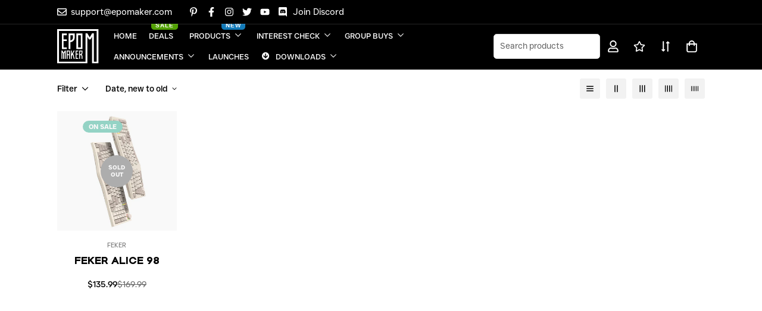

--- FILE ---
content_type: text/html; charset=utf-8
request_url: https://epomakerkeyboard.com.br/collections/feker
body_size: 81607
content:

<!doctype html>
<html
  class="no-js supports-no-cookies"
  lang="en"
  data-template="collection"
  
>
  <head>
    <meta charset="utf-8">
    <meta http-equiv="X-UA-Compatible" content="IE=edge">
    <meta name="viewport" content="width=device-width, initial-scale=1, maximum-scale=1.0, user-scalable=0">
    <meta name="theme-color" content="#0aa7ff"><link rel="canonical" href="https://epomakerkeyboard.com.br/collections/feker">
<link href="//epomakerkeyboard.com.br/cdn/shop/t/16/assets/theme.css?v=169926333737883166031713321631" rel="stylesheet" type="text/css" media="all" />
<link href="//epomakerkeyboard.com.br/cdn/shop/t/16/assets/chunk.css?v=148419031456207892391713321629" rel="stylesheet" type="text/css" media="all" />


<link rel="dns-prefetch" href="https://epomakerkeyboard.com.br/collections/feker" crossorigin>
<link rel="dns-prefetch" href="https://cdn.shopify.com" crossorigin>
<link rel="preconnect" href="https://epomakerkeyboard.com.br/collections/feker" crossorigin>
<link rel="preconnect" href="https://cdn.shopify.com" crossorigin>

<link href="//epomakerkeyboard.com.br/cdn/shop/t/16/assets/vendor.min.js?v=79999708355473714711713321632" as="script" rel="preload">
<link href="//epomakerkeyboard.com.br/cdn/shop/t/16/assets/app.min.js?v=137810436302511662751713321628" as="script" rel="preload">

<title class="collection">FEKER</title><meta name="description" content="FEKER is a brand specializing in mechanical keyboards, committed to providing users with high-performance and high-quality products. Since its inception, Feker has consistently innovated and improved its product design and manufacturing processes. As a pioneer in the field of mechanical keyboards, Feker not only focuse"><meta property="og:site_name" content="EPOMAKER-BR">
<meta property="og:url" content="https://epomakerkeyboard.com.br/collections/feker">
<meta property="og:title" content="FEKER">
<meta property="og:type" content="product.group">
<meta property="og:description" content="FEKER is a brand specializing in mechanical keyboards, committed to providing users with high-performance and high-quality products. Since its inception, Feker has consistently innovated and improved its product design and manufacturing processes. As a pioneer in the field of mechanical keyboards, Feker not only focuse"><meta property="og:image" content="http://epomakerkeyboard.com.br/cdn/shop/files/50.jpg?v=1713951463">
<meta property="og:image:secure_url" content="https://epomakerkeyboard.com.br/cdn/shop/files/50.jpg?v=1713951463">
<meta property="og:image:width" content="1200">
<meta property="og:image:height" content="628"><meta name="twitter:site" content="@EpomakerK"><meta name="twitter:card" content="summary_large_image">
<meta name="twitter:title" content="FEKER">
<meta name="twitter:description" content="FEKER is a brand specializing in mechanical keyboards, committed to providing users with high-performance and high-quality products. Since its inception, Feker has consistently innovated and improved its product design and manufacturing processes. As a pioneer in the field of mechanical keyboards, Feker not only focuse">

<style>
  @font-face {  font-family: SF-Heading-font;  font-weight:300;  src: url(https://cdn.shopify.com/s/files/1/0280/3931/5529/files/LuxeUno-Light.woff2?v=1711010224);  font-display: swap;}@font-face {  font-family: SF-Heading-font;  font-weight:400;  src: url(https://cdn.shopify.com/s/files/1/0280/3931/5529/files/LuxeUno-Regular.woff2?v=1711010224);  font-display: swap;}@font-face {  font-family: SF-Heading-font;  font-weight:600;  src: url(https://cdn.shopify.com/s/files/1/0280/3931/5529/files/LuxeUno-Bold.woff2?v=1711010224);  font-display: swap;}:root {  --font-stack-header: SF-Heading-font;  --font-weight-header: 400;}@font-face {  font-family: SF-Body-font;  font-weight:300;  src: url(https://cdn.shopify.com/s/files/1/0280/3931/5529/files/JUST_Sans_Light.woff2?v=1710990009);  font-display: swap;}@font-face {  font-family: SF-Body-font;  font-weight:400;  src: url(https://cdn.shopify.com/s/files/1/0280/3931/5529/files/JUST_Sans_Regular.woff2?v=1710990009);  font-display: swap;}@font-face {  font-family: SF-Body-font;  font-weight:500;  src: url(https://cdn.shopify.com/s/files/1/0280/3931/5529/files/JUST_Sans_Medium.woff2?v=1710990009);  font-display: swap;}@font-face {  font-family: SF-Body-font;  font-weight:600;  src: url(https://cdn.shopify.com/s/files/1/0280/3931/5529/files/JUST_Sans_Bold.woff2?v=1710990009);  font-display: swap;}:root {  --font-stack-body: 'SF-Body-font';  --font-weight-body: 400;;}
</style>
<style>
  html{font-size:calc(var(--font-base-size,16) * 1px)}body{font-family:var(--font-stack-body)!important;font-weight:var(--font-weight-body);font-style:var(--font-style-body);color:var(--color-body-text);font-size:calc(var(--font-base-size,16) * 1px);line-height:calc(var(--base-line-height) * 1px);scroll-behavior:smooth}body .h1,body .h2,body .h3,body .h4,body .h5,body .h6,body h1,body h2,body h3,body h4,body h5,body h6{font-family:var(--font-stack-header);font-weight:var(--font-weight-header);font-style:var(--font-style-header);color:var(--color-heading-text);line-height:normal}body .h1,body h1{font-size:calc(((var(--font-h1-mobile))/ (var(--font-base-size))) * 1rem)}body .h2,body h2{font-size:calc(((var(--font-h2-mobile))/ (var(--font-base-size))) * 1rem)}body .h3,body h3{font-size:calc(((var(--font-h3-mobile))/ (var(--font-base-size))) * 1rem)}body .h4,body h4{font-size:calc(((var(--font-h4-mobile))/ (var(--font-base-size))) * 1rem)}body .h5,body h5{font-size:calc(((var(--font-h5-mobile))/ (var(--font-base-size))) * 1rem)}body .h6,body h6{font-size:calc(((var(--font-h6-mobile))/ (var(--font-base-size))) * 1rem);line-height:1.4}@media only screen and (min-width:768px){body .h1,body h1{font-size:calc(((var(--font-h1-desktop))/ (var(--font-base-size))) * 1rem)}body .h2,body h2{font-size:calc(((var(--font-h2-desktop))/ (var(--font-base-size))) * 1rem)}body .h3,body h3{font-size:calc(((var(--font-h3-desktop))/ (var(--font-base-size))) * 1rem)}body .h4,body h4{font-size:calc(((var(--font-h4-desktop))/ (var(--font-base-size))) * 1rem)}body .h5,body h5{font-size:calc(((var(--font-h5-desktop))/ (var(--font-base-size))) * 1rem)}body .h6,body h6{font-size:calc(((var(--font-h6-desktop))/ (var(--font-base-size))) * 1rem)}}.swiper-wrapper{display:flex}.swiper-container:not(.swiper-container-initialized) .swiper-slide{width:calc(100% / var(--items,1));flex:0 0 auto}@media (max-width:1023px){.swiper-container:not(.swiper-container-initialized) .swiper-slide{min-width:40vw;flex:0 0 auto}}@media (max-width:767px){.swiper-container:not(.swiper-container-initialized) .swiper-slide{min-width:66vw;flex:0 0 auto}}.opacity-0{opacity:0}.opacity-100{opacity:1!important;}.placeholder-background{position:absolute;top:0;right:0;bottom:0;left:0;pointer-events:none}.placeholder-background--animation{background-color:#000;animation:placeholder-background-loading 1.5s infinite linear}[data-image-loading]{position:relative}[data-image-loading]:after{content:'';background-color:#000;animation:placeholder-background-loading 1.5s infinite linear;position:absolute;top:0;left:0;width:100%;height:100%;z-index:1}[data-image-loading] img.lazyload{opacity:0}[data-image-loading] img.lazyloaded{opacity:1}.no-js [data-image-loading]{animation-name:none}.lazyload--fade-in{opacity:0;transition:.25s all}.lazyload--fade-in.lazyloaded{opacity:1}@media (min-width:768px){.hidden.md\:block{display:block!important}.hidden.md\:flex{display:flex!important}.hidden.md\:grid{display:grid!important}}@media (min-width:1024px){.hidden.lg\:block{display:block!important}.hidden.lg\:flex{display:flex!important}.hidden.lg\:grid{display:grid!important}}@media (min-width:1280px){.hidden.xl\:block{display:block!important}.hidden.xl\:flex{display:flex!important}.hidden.xl\:grid{display:grid!important}}

  h1, .h1,
  h2, .h2,
  h3, .h3,
  h4, .h4,
  h5, .h5,
  h6, .h6 {
    letter-spacing: 0px;
  }
</style>

    <script>
  // https://codebeautify.org/jsviewer
  try {
    window.MinimogSettings = window.MinimogSettings || {};
    window.___mnag = 'userA' + (window.___mnag1 || '') + 'gent';

    document.documentElement.className = document.documentElement.className.replace('supports-no-cookies', 'supports-cookies').replace('no-js', 'js');
  } catch (error) {
    console.warn('Failed to execute critical scripts', error);
  }

  try {
    // Page speed agent
    var _nu = navigator[window.___mnag];
    var _psas = [
      {
        'b': 'ome-Li',
        'c': 'ghth',
        'd': 'ouse',
        'a': 'Chr',
      },
      {
        'd': 'hts',
        'a': 'Sp',
        'c': 'nsig',
        'b': 'eed I',
      },
      {
        'b': ' Lin',
        'd': '6_64',
        'a': 'X11;',
        'c': 'ux x8',
      }
    ];
    function __fn(i) {
      return Object.keys(_psas[i]).sort().reduce(function (a, c) { return a + _psas[i][c] }, '');
    }

    var __isPSA = (_nu.indexOf(__fn(0)) > -1 || _nu.indexOf(__fn(1)) > -1 || _nu.indexOf(__fn(2)) > -1);
    // var __isPSA = true

    window.___mnag = '!1';
    _psas = null;
  } catch (err) {
    var __isPSA = false;
    var _psas = null;
    window.___mnag = '!1';
  }

  // __activateStyle(this)
  function __as(l) {
    l.rel = 'stylesheet';
    l.media = 'all';
    l.removeAttribute('onload');
  }

  // _onChunkStyleLoad(this)
  function __ocsl(l) {
    if (!__isPSA) __as(l);
  }

  window.__isPSA = __isPSA;
</script>

    <script src="//epomakerkeyboard.com.br/cdn/shop/t/16/assets/flickity.pkgd.min.js?v=114460508543641870001713321663" type="text/javascript"></script>


 







































 










<link href="//epomakerkeyboard.com.br/cdn/shop/t/16/assets/flickity.css?v=77653549923099003031713321663" rel="stylesheet" type="text/css" media="all" />







































    <link href="//epomakerkeyboard.com.br/cdn/shop/t/16/assets/theme.css?v=169926333737883166031713321631" rel="stylesheet" type="text/css" media="all" />
    <link href="//epomakerkeyboard.com.br/cdn/shop/t/16/assets/chunk.css?v=148419031456207892391713321629" rel="stylesheet" type="text/css" media="all" />
    <link href="//epomakerkeyboard.com.br/cdn/shop/t/16/assets/theme-epomaker.css?v=52100160606614649071713321663" rel="stylesheet" type="text/css" media="all" />


    
<style data-shopify>:root {    /* ANIMATIONS */    --m-animation-duration: 600ms;    --m-animation-fade-in-up: m-fade-in-up var(--m-animation-duration) cubic-bezier(0, 0, 0.3, 1) forwards;    --m-animation-fade-in-left: m-fade-in-left var(--m-animation-duration) cubic-bezier(0, 0, 0.3, 1) forwards;    --m-animation-fade-in-right: m-fade-in-right var(--m-animation-duration) cubic-bezier(0, 0, 0.3, 1) forwards;    --m-animation-fade-in-left-rtl: m-fade-in-left-rtl var(--m-animation-duration) cubic-bezier(0, 0, 0.3, 1) forwards;    --m-animation-fade-in-right-rtl: m-fade-in-right-rtl var(--m-animation-duration) cubic-bezier(0, 0, 0.3, 1) forwards;    --m-animation-fade-in: m-fade-in calc(var(--m-animation-duration) * 2) cubic-bezier(0, 0, 0.3, 1);    --m-animation-zoom-fade: m-zoom-fade var(--m-animation-duration) ease forwards;		/* BODY */		--base-line-height: 28;		/* PRIMARY COLORS */		--color-primary: #0aa7ff;		--plyr-color-main: #0aa7ff;		--color-primary-darker: #0083cc;		/* TEXT COLORS */		--color-body-text: #000000;		--color-heading-text: #000000;		--color-sub-text: #666666;		--color-text-link: #000000;		--color-text-link-hover: #999999;		/* BUTTON COLORS */		--color-btn-bg:  #443fda;		--color-btn-bg-hover: #443fda;		--color-btn-text: #ffffff;		--color-btn-text-hover: #ffffff;    	--color-btn-secondary-border: #443fda;    	--color-btn-secondary-text: #443fda;		--btn-letter-spacing: 0px;		--btn-border-radius: 5px;		--btn-border-width: 1px;		--btn-line-height: 23px;				/* PRODUCT COLORS */		--product-title-color: #000000;		--product-sale-price-color: #666666;		--product-regular-price-color: #000000;		--product-type-color: #666666;		--product-desc-color: #666666;		/* TOPBAR COLORS */		--color-topbar-background: #000000;		--color-topbar-text: #fff;		/* MENU BAR COLORS */		--color-menu-background: #000000;		--color-menu-text: #f8f8f8;		/* BORDER COLORS */		--color-border: #dedede;		/* FOOTER COLORS */		--color-footer-text: #fff;		--color-footer-subtext: #fff;		--color-footer-background: #000000;		--color-footer-link: #fff;		--color-footer-link-hover: #0aa7ff;		--color-footer-background-mobile: #000000;		/* FOOTER BOTTOM COLORS */		--color-footer-bottom-text: #fff;		--color-footer-bottom-background: #000000;		--color-footer-bottom-background-mobile: #ffffff;		/* HEADER */		--color-header-text: #fff;		--color-header-transparent-text: #fff;		--color-main-background: #ffffff;		--color-field-background: #ffffff;		--color-header-background: #000000;		--color-cart-wishlist-count: #ffffff;		--bg-cart-wishlist-count: #443fda;		--swatch-item-background-default: #f7f8fa;		--text-gray-400: #777777;		--text-gray-9b: #9b9b9b;		--text-black: #000000;		--text-white: #ffffff;		--bg-gray-400: #f7f8fa;		--bg-black: #000000;		--rounded-full: 9999px;		--border-color-1: #eeeeee;		--border-color-2: #b2b2b2;		--border-color-3: #d2d2d2;		--border-color-4: #737373;		--color-secondary: #666666;		--color-success: #3a8735;		--color-warning: #ff706b;		--color-info: #959595;		--color-disabled: #cecece;		--bg-disabled: #f7f7f7;		--bg-hover: #737373;		--bg-color-tooltip: #000000;		--text-color-tooltip: #ffffff;		--color-image-overlay: #000000;		--opacity-image-overlay: 0.2;		--theme-shadow: 0 5px 15px 0 rgba(0, 0, 0, 0.07);    	--arrow-select-box: url(//epomakerkeyboard.com.br/cdn/shop/t/16/assets/ar-down.svg?v=92728264558441377851713321628);		/* FONT SIZES */		--font-base-size: 14;		--font-btn-size: 16px;		--font-btn-weight: 600;		--font-h1-desktop: 54;		--font-h1-mobile: 50;		--font-h2-desktop: 42;		--font-h2-mobile: 37;		--font-h3-desktop: 31;		--font-h3-mobile: 28;		--font-h4-desktop: 27;		--font-h4-mobile: 24;		--font-h5-desktop: 23;		--font-h5-mobile: 20;		--font-h6-desktop: 21;		--font-h6-mobile: 19;    	--arrow-down-url: url(//epomakerkeyboard.com.br/cdn/shop/t/16/assets/arrow-down.svg?v=157552497485556416461713321628);    	--arrow-down-white-url: url(//epomakerkeyboard.com.br/cdn/shop/t/16/assets/arrow-down-white.svg?v=70535736727834135531713321628);    	--product-title-line-clamp: unset;		--spacing-sections-desktop: 100px;        --spacing-sections-tablet: 75px;        --spacing-sections-mobile: 50px;	}
</style><link href="//epomakerkeyboard.com.br/cdn/shop/t/16/assets/collection.css?v=74407725121756342481713321629" rel="stylesheet" type="text/css" media="all" />
<link media="print" onload="this.media = 'all'" rel="stylesheet" href="//epomakerkeyboard.com.br/cdn/shop/t/16/assets/vendor.css?v=28710240041808722351713321632">

<link href="//epomakerkeyboard.com.br/cdn/shop/t/16/assets/custom.css?v=67890521593996506541713407058" rel="stylesheet" type="text/css" media="all" />

<style data-shopify>body {
    --container-width: 1260;
    --fluid-container-width: 1460px;
    --fluid-container-offset: 120px;
    background-color: #ffffff;
  }
  [style*="--aspect-ratio"]:before {
    padding-top: calc(100% / (0.0001 + var(--aspect-ratio, 16/9)));
  }
  @media ( max-width: 767px ) {
    [style*="--aspect-ratio"]:before {
      padding-top: calc(100% / (0.0001 + var(--aspect-ratio-mobile, var(--aspect-ratio, 16/9)) ));
    }
  }.sf-topbar {  border-color: #eee;}.sf__font-normal {  font-weight: 400;}body .sf-footer__block .social-media-links {  gap: 12px;  margin: 0;  padding: 5px;  flex-wrap: wrap;}body .sf-footer__block .social-media-links a {  color: #222;  width: 48px;  height: 48px;  padding: 0;  display: inline-flex;  align-items: center;  justify-content: center;  border-radius: 50%;  background-color: #E9E9E9;  transition: all .3s;}body .sf-footer__block .social-media-links a:hover {  background-color: #222;  color: #fff;  box-shadow: 0 0 0 0.2rem #222;}@media (min-width: 1536px) {  body .sf__footer-block-newsletter .sf__footer-block-title {    font-size: 42px;  }}
</style>

    <script src="https://ajax.googleapis.com/ajax/libs/jquery/3.6.0/jquery.min.js"></script>
    <script src="//epomakerkeyboard.com.br/cdn/shop/t/16/assets/vendor.min.js?v=79999708355473714711713321632" defer="defer"></script>
    <script src="//epomakerkeyboard.com.br/cdn/shop/t/16/assets/theme-global.js?v=24534661300398246371713321631" defer="defer"></script>
    <script src="//epomakerkeyboard.com.br/cdn/shop/t/16/assets/app.min.js?v=137810436302511662751713321628" defer="defer"></script><script src="//epomakerkeyboard.com.br/cdn/shop/t/16/assets/animations.min.js?v=91103216221161842421713321628" defer="defer"></script><script>window.performance && window.performance.mark && window.performance.mark('shopify.content_for_header.start');</script><meta id="shopify-digital-wallet" name="shopify-digital-wallet" content="/72737489177/digital_wallets/dialog">
<meta name="shopify-checkout-api-token" content="6fd27857328ce780528ac4469e6be3ef">
<meta id="in-context-paypal-metadata" data-shop-id="72737489177" data-venmo-supported="true" data-environment="production" data-locale="en_US" data-paypal-v4="true" data-currency="USD">
<link rel="alternate" type="application/atom+xml" title="Feed" href="/collections/feker.atom" />
<link rel="alternate" type="application/json+oembed" href="https://epomakerkeyboard.com.br/collections/feker.oembed">
<script async="async" src="/checkouts/internal/preloads.js?locale=en-US"></script>
<script id="shopify-features" type="application/json">{"accessToken":"6fd27857328ce780528ac4469e6be3ef","betas":["rich-media-storefront-analytics"],"domain":"epomakerkeyboard.com.br","predictiveSearch":true,"shopId":72737489177,"locale":"en"}</script>
<script>var Shopify = Shopify || {};
Shopify.shop = "epomaker-br.myshopify.com";
Shopify.locale = "en";
Shopify.currency = {"active":"USD","rate":"1.0"};
Shopify.country = "US";
Shopify.theme = {"name":"theme-export-epomaker-com-epomaker-february-20","id":167467516185,"schema_name":"Minimog - OS 2.0","schema_version":"3.5.0","theme_store_id":null,"role":"main"};
Shopify.theme.handle = "null";
Shopify.theme.style = {"id":null,"handle":null};
Shopify.cdnHost = "epomakerkeyboard.com.br/cdn";
Shopify.routes = Shopify.routes || {};
Shopify.routes.root = "/";</script>
<script type="module">!function(o){(o.Shopify=o.Shopify||{}).modules=!0}(window);</script>
<script>!function(o){function n(){var o=[];function n(){o.push(Array.prototype.slice.apply(arguments))}return n.q=o,n}var t=o.Shopify=o.Shopify||{};t.loadFeatures=n(),t.autoloadFeatures=n()}(window);</script>
<script id="shop-js-analytics" type="application/json">{"pageType":"collection"}</script>
<script defer="defer" async type="module" src="//epomakerkeyboard.com.br/cdn/shopifycloud/shop-js/modules/v2/client.init-shop-cart-sync_WVOgQShq.en.esm.js"></script>
<script defer="defer" async type="module" src="//epomakerkeyboard.com.br/cdn/shopifycloud/shop-js/modules/v2/chunk.common_C_13GLB1.esm.js"></script>
<script defer="defer" async type="module" src="//epomakerkeyboard.com.br/cdn/shopifycloud/shop-js/modules/v2/chunk.modal_CLfMGd0m.esm.js"></script>
<script type="module">
  await import("//epomakerkeyboard.com.br/cdn/shopifycloud/shop-js/modules/v2/client.init-shop-cart-sync_WVOgQShq.en.esm.js");
await import("//epomakerkeyboard.com.br/cdn/shopifycloud/shop-js/modules/v2/chunk.common_C_13GLB1.esm.js");
await import("//epomakerkeyboard.com.br/cdn/shopifycloud/shop-js/modules/v2/chunk.modal_CLfMGd0m.esm.js");

  window.Shopify.SignInWithShop?.initShopCartSync?.({"fedCMEnabled":true,"windoidEnabled":true});

</script>
<script>(function() {
  var isLoaded = false;
  function asyncLoad() {
    if (isLoaded) return;
    isLoaded = true;
    var urls = ["https:\/\/cdn.trytadapp.com\/loader.js?shop=epomaker-br.myshopify.com","https:\/\/cdn.shopify.com\/s\/files\/1\/0727\/3748\/9177\/t\/16\/assets\/pop_72737489177.js?v=1734333594\u0026shop=epomaker-br.myshopify.com"];
    for (var i = 0; i < urls.length; i++) {
      var s = document.createElement('script');
      s.type = 'text/javascript';
      s.async = true;
      s.src = urls[i];
      var x = document.getElementsByTagName('script')[0];
      x.parentNode.insertBefore(s, x);
    }
  };
  if(window.attachEvent) {
    window.attachEvent('onload', asyncLoad);
  } else {
    window.addEventListener('load', asyncLoad, false);
  }
})();</script>
<script id="__st">var __st={"a":72737489177,"offset":-18000,"reqid":"07d36ca9-efa4-4f5a-8295-6593b3581876-1769669250","pageurl":"epomakerkeyboard.com.br\/collections\/feker","u":"3736e3464980","p":"collection","rtyp":"collection","rid":476194668825};</script>
<script>window.ShopifyPaypalV4VisibilityTracking = true;</script>
<script id="captcha-bootstrap">!function(){'use strict';const t='contact',e='account',n='new_comment',o=[[t,t],['blogs',n],['comments',n],[t,'customer']],c=[[e,'customer_login'],[e,'guest_login'],[e,'recover_customer_password'],[e,'create_customer']],r=t=>t.map((([t,e])=>`form[action*='/${t}']:not([data-nocaptcha='true']) input[name='form_type'][value='${e}']`)).join(','),a=t=>()=>t?[...document.querySelectorAll(t)].map((t=>t.form)):[];function s(){const t=[...o],e=r(t);return a(e)}const i='password',u='form_key',d=['recaptcha-v3-token','g-recaptcha-response','h-captcha-response',i],f=()=>{try{return window.sessionStorage}catch{return}},m='__shopify_v',_=t=>t.elements[u];function p(t,e,n=!1){try{const o=window.sessionStorage,c=JSON.parse(o.getItem(e)),{data:r}=function(t){const{data:e,action:n}=t;return t[m]||n?{data:e,action:n}:{data:t,action:n}}(c);for(const[e,n]of Object.entries(r))t.elements[e]&&(t.elements[e].value=n);n&&o.removeItem(e)}catch(o){console.error('form repopulation failed',{error:o})}}const l='form_type',E='cptcha';function T(t){t.dataset[E]=!0}const w=window,h=w.document,L='Shopify',v='ce_forms',y='captcha';let A=!1;((t,e)=>{const n=(g='f06e6c50-85a8-45c8-87d0-21a2b65856fe',I='https://cdn.shopify.com/shopifycloud/storefront-forms-hcaptcha/ce_storefront_forms_captcha_hcaptcha.v1.5.2.iife.js',D={infoText:'Protected by hCaptcha',privacyText:'Privacy',termsText:'Terms'},(t,e,n)=>{const o=w[L][v],c=o.bindForm;if(c)return c(t,g,e,D).then(n);var r;o.q.push([[t,g,e,D],n]),r=I,A||(h.body.append(Object.assign(h.createElement('script'),{id:'captcha-provider',async:!0,src:r})),A=!0)});var g,I,D;w[L]=w[L]||{},w[L][v]=w[L][v]||{},w[L][v].q=[],w[L][y]=w[L][y]||{},w[L][y].protect=function(t,e){n(t,void 0,e),T(t)},Object.freeze(w[L][y]),function(t,e,n,w,h,L){const[v,y,A,g]=function(t,e,n){const i=e?o:[],u=t?c:[],d=[...i,...u],f=r(d),m=r(i),_=r(d.filter((([t,e])=>n.includes(e))));return[a(f),a(m),a(_),s()]}(w,h,L),I=t=>{const e=t.target;return e instanceof HTMLFormElement?e:e&&e.form},D=t=>v().includes(t);t.addEventListener('submit',(t=>{const e=I(t);if(!e)return;const n=D(e)&&!e.dataset.hcaptchaBound&&!e.dataset.recaptchaBound,o=_(e),c=g().includes(e)&&(!o||!o.value);(n||c)&&t.preventDefault(),c&&!n&&(function(t){try{if(!f())return;!function(t){const e=f();if(!e)return;const n=_(t);if(!n)return;const o=n.value;o&&e.removeItem(o)}(t);const e=Array.from(Array(32),(()=>Math.random().toString(36)[2])).join('');!function(t,e){_(t)||t.append(Object.assign(document.createElement('input'),{type:'hidden',name:u})),t.elements[u].value=e}(t,e),function(t,e){const n=f();if(!n)return;const o=[...t.querySelectorAll(`input[type='${i}']`)].map((({name:t})=>t)),c=[...d,...o],r={};for(const[a,s]of new FormData(t).entries())c.includes(a)||(r[a]=s);n.setItem(e,JSON.stringify({[m]:1,action:t.action,data:r}))}(t,e)}catch(e){console.error('failed to persist form',e)}}(e),e.submit())}));const S=(t,e)=>{t&&!t.dataset[E]&&(n(t,e.some((e=>e===t))),T(t))};for(const o of['focusin','change'])t.addEventListener(o,(t=>{const e=I(t);D(e)&&S(e,y())}));const B=e.get('form_key'),M=e.get(l),P=B&&M;t.addEventListener('DOMContentLoaded',(()=>{const t=y();if(P)for(const e of t)e.elements[l].value===M&&p(e,B);[...new Set([...A(),...v().filter((t=>'true'===t.dataset.shopifyCaptcha))])].forEach((e=>S(e,t)))}))}(h,new URLSearchParams(w.location.search),n,t,e,['guest_login'])})(!0,!0)}();</script>
<script integrity="sha256-4kQ18oKyAcykRKYeNunJcIwy7WH5gtpwJnB7kiuLZ1E=" data-source-attribution="shopify.loadfeatures" defer="defer" src="//epomakerkeyboard.com.br/cdn/shopifycloud/storefront/assets/storefront/load_feature-a0a9edcb.js" crossorigin="anonymous"></script>
<script data-source-attribution="shopify.dynamic_checkout.dynamic.init">var Shopify=Shopify||{};Shopify.PaymentButton=Shopify.PaymentButton||{isStorefrontPortableWallets:!0,init:function(){window.Shopify.PaymentButton.init=function(){};var t=document.createElement("script");t.src="https://epomakerkeyboard.com.br/cdn/shopifycloud/portable-wallets/latest/portable-wallets.en.js",t.type="module",document.head.appendChild(t)}};
</script>
<script data-source-attribution="shopify.dynamic_checkout.buyer_consent">
  function portableWalletsHideBuyerConsent(e){var t=document.getElementById("shopify-buyer-consent"),n=document.getElementById("shopify-subscription-policy-button");t&&n&&(t.classList.add("hidden"),t.setAttribute("aria-hidden","true"),n.removeEventListener("click",e))}function portableWalletsShowBuyerConsent(e){var t=document.getElementById("shopify-buyer-consent"),n=document.getElementById("shopify-subscription-policy-button");t&&n&&(t.classList.remove("hidden"),t.removeAttribute("aria-hidden"),n.addEventListener("click",e))}window.Shopify?.PaymentButton&&(window.Shopify.PaymentButton.hideBuyerConsent=portableWalletsHideBuyerConsent,window.Shopify.PaymentButton.showBuyerConsent=portableWalletsShowBuyerConsent);
</script>
<script data-source-attribution="shopify.dynamic_checkout.cart.bootstrap">document.addEventListener("DOMContentLoaded",(function(){function t(){return document.querySelector("shopify-accelerated-checkout-cart, shopify-accelerated-checkout")}if(t())Shopify.PaymentButton.init();else{new MutationObserver((function(e,n){t()&&(Shopify.PaymentButton.init(),n.disconnect())})).observe(document.body,{childList:!0,subtree:!0})}}));
</script>
<link id="shopify-accelerated-checkout-styles" rel="stylesheet" media="screen" href="https://epomakerkeyboard.com.br/cdn/shopifycloud/portable-wallets/latest/accelerated-checkout-backwards-compat.css" crossorigin="anonymous">
<style id="shopify-accelerated-checkout-cart">
        #shopify-buyer-consent {
  margin-top: 1em;
  display: inline-block;
  width: 100%;
}

#shopify-buyer-consent.hidden {
  display: none;
}

#shopify-subscription-policy-button {
  background: none;
  border: none;
  padding: 0;
  text-decoration: underline;
  font-size: inherit;
  cursor: pointer;
}

#shopify-subscription-policy-button::before {
  box-shadow: none;
}

      </style>

<script>window.performance && window.performance.mark && window.performance.mark('shopify.content_for_header.end');</script>
    
    
    <!-- Google tag (gtag.js) -->
    
    <script async src="https://www.googletagmanager.com/gtag/js?id=AW-10900663026"></script>
    
    <script>
    
      window.dataLayer = window.dataLayer || [];
    
      function gtag(){dataLayer.push(arguments);}
    
      gtag('js', new Date());
    
    
    
      gtag('config', 'AW-10900663026', {'allow_enhanced_conversions': true});
    
    </script>
    
    
    
    
    
    








  <!-- REAMAZE INTEGRATION START - DO NOT REMOVE -->
<!-- Reamaze Config file - DO NOT REMOVE -->
<script type="text/javascript">
  var _support = _support || { 'ui': {}, 'user': {} };
  _support.account = "epomaker";
</script>

<!-- reamaze_embeddable_57883_s -->
<!-- Embeddable - epomaker Chat / Contact Form Shoutbox -->
<script type="text/javascript">
  var _support = _support || { 'ui': {}, 'user': {} };
  _support['account'] = 'epomaker';
  _support['ui']['contactMode'] = 'mixed';
  _support['ui']['enableKb'] = 'true';
  _support['ui']['styles'] = {
    widgetColor: 'rgba(16, 162, 197, 1)',
    gradient: true,
  };
  _support['ui']['shoutboxFacesMode'] = 'default';
  _support['ui']['shoutboxHeaderLogo'] = true;
  _support['ui']['widget'] = {
    displayOn: 'all',
    fontSize: 'default',
    allowBotProcessing: true,
    label: {
      text: 'Let us know if you have any questions! &#128522;',
      mode: "notification",
      delay: 3,
      duration: 30,
      primary: "I have a question",
      secondary: "No, thanks",
      sound: true,
    },
    position: 'bottom-right',
    mobilePosition: 'bottom-right'
  };
  _support['apps'] = {
    recentConversations: {},
    faq: {"enabled":true},
    orders: {"enabled":true}
  };
</script>
<!-- reamaze_embeddable_57883_e -->

<!-- Reamaze SSO file - DO NOT REMOVE -->


<!-- REAMAZE INTEGRATION END - DO NOT REMOVE -->

<script type="text/javascript">
  window.Pop = window.Pop || {};
  window.Pop.common = window.Pop.common || {};
  window.Pop.common.shop = {
    permanent_domain: 'epomaker-br.myshopify.com',
    currency: "USD",
    money_format: "\u003cspan class=transcy-money\u003e${{amount}}\u003c\/span\u003e",
    id: 72737489177
  };
  

  window.Pop.common.template = 'collection';
  window.Pop.common.cart = {};
  window.Pop.common.vapid_public_key = "BJuXCmrtTK335SuczdNVYrGVtP_WXn4jImChm49st7K7z7e8gxSZUKk4DhUpk8j2Xpiw5G4-ylNbMKLlKkUEU98=";
  window.Pop.global_config = {"asset_urls":{"loy":{},"rev":{},"pu":{"init_js":null},"widgets":{"init_js":"https:\/\/cdn.shopify.com\/s\/files\/1\/0194\/1736\/6592\/t\/1\/assets\/ba_widget_init.js?v=1728041536","modal_js":"https:\/\/cdn.shopify.com\/s\/files\/1\/0194\/1736\/6592\/t\/1\/assets\/ba_widget_modal.js?v=1728041538","modal_css":"https:\/\/cdn.shopify.com\/s\/files\/1\/0194\/1736\/6592\/t\/1\/assets\/ba_widget_modal.css?v=1654723622"},"forms":{},"global":{"helper_js":"https:\/\/cdn.shopify.com\/s\/files\/1\/0194\/1736\/6592\/t\/1\/assets\/ba_pop_tracking.js?v=1704919189"}},"proxy_paths":{"pop":"\/apps\/ba-pop","app_metrics":"\/apps\/ba-pop\/app_metrics","push_subscription":"\/apps\/ba-pop\/push"},"aat":["pop"],"pv":false,"sts":false,"bam":false,"batc":false,"base_money_format":"\u003cspan class=transcy-money\u003e${{amount}}\u003c\/span\u003e","loy_js_api_enabled":false,"shop":{"id":72737489177,"name":"EPOMAKER-BR","domain":"epomakerkeyboard.com.br"}};
  window.Pop.widgets_config = {};
</script>


<script type="text/javascript">
  

  (function() {
    //Global snippet for Email Popups
    //this is updated automatically - do not edit manually.
    document.addEventListener('DOMContentLoaded', function() {
      function loadScript(src, defer, done) {
        var js = document.createElement('script');
        js.src = src;
        js.defer = defer;
        js.onload = function(){done();};
        js.onerror = function(){
          done(new Error('Failed to load script ' + src));
        };
        document.head.appendChild(js);
      }

      function browserSupportsAllFeatures() {
        return window.Promise && window.fetch && window.Symbol;
      }

      if (browserSupportsAllFeatures()) {
        main();
      } else {
        loadScript('https://cdnjs.cloudflare.com/polyfill/v3/polyfill.min.js?features=Promise,fetch', true, main);
      }

      function loadAppScripts(){
        const popAppEmbedEnabled = document.getElementById("pop-app-embed-init");

        if (window.Pop.global_config.aat.includes("pop") && !popAppEmbedEnabled){
          loadScript(window.Pop.global_config.asset_urls.widgets.init_js, true, function(){});
        }
      }

      function main(err) {
        loadScript(window.Pop.global_config.asset_urls.global.helper_js, false, loadAppScripts);
      }
    });
  })();
</script>

<!-- BEGIN app block: shopify://apps/judge-me-reviews/blocks/judgeme_core/61ccd3b1-a9f2-4160-9fe9-4fec8413e5d8 --><!-- Start of Judge.me Core -->






<link rel="dns-prefetch" href="https://cdnwidget.judge.me">
<link rel="dns-prefetch" href="https://cdn.judge.me">
<link rel="dns-prefetch" href="https://cdn1.judge.me">
<link rel="dns-prefetch" href="https://api.judge.me">

<script data-cfasync='false' class='jdgm-settings-script'>window.jdgmSettings={"pagination":5,"disable_web_reviews":false,"badge_no_review_text":"No reviews","badge_n_reviews_text":"{{ n }} review/reviews","hide_badge_preview_if_no_reviews":true,"badge_hide_text":false,"enforce_center_preview_badge":false,"widget_title":"Customer Reviews","widget_open_form_text":"Write a review","widget_close_form_text":"Cancel review","widget_refresh_page_text":"Refresh page","widget_summary_text":"Based on {{ number_of_reviews }} review/reviews","widget_no_review_text":"Be the first to write a review","widget_name_field_text":"Display name","widget_verified_name_field_text":"Verified Name (public)","widget_name_placeholder_text":"Display name","widget_required_field_error_text":"This field is required.","widget_email_field_text":"Email address","widget_verified_email_field_text":"Verified Email (private, can not be edited)","widget_email_placeholder_text":"Your email address","widget_email_field_error_text":"Please enter a valid email address.","widget_rating_field_text":"Rating","widget_review_title_field_text":"Review Title","widget_review_title_placeholder_text":"Give your review a title","widget_review_body_field_text":"Review content","widget_review_body_placeholder_text":"Start writing here...","widget_pictures_field_text":"Picture/Video (optional)","widget_submit_review_text":"Submit Review","widget_submit_verified_review_text":"Submit Verified Review","widget_submit_success_msg_with_auto_publish":"Thank you! Please refresh the page in a few moments to see your review. You can remove or edit your review by logging into \u003ca href='https://judge.me/login' target='_blank' rel='nofollow noopener'\u003eJudge.me\u003c/a\u003e","widget_submit_success_msg_no_auto_publish":"Thank you! Your review will be published as soon as it is approved by the shop admin. You can remove or edit your review by logging into \u003ca href='https://judge.me/login' target='_blank' rel='nofollow noopener'\u003eJudge.me\u003c/a\u003e","widget_show_default_reviews_out_of_total_text":"Showing {{ n_reviews_shown }} out of {{ n_reviews }} reviews.","widget_show_all_link_text":"Show all","widget_show_less_link_text":"Show less","widget_author_said_text":"{{ reviewer_name }} said:","widget_days_text":"{{ n }} days ago","widget_weeks_text":"{{ n }} week/weeks ago","widget_months_text":"{{ n }} month/months ago","widget_years_text":"{{ n }} year/years ago","widget_yesterday_text":"Yesterday","widget_today_text":"Today","widget_replied_text":"\u003e\u003e {{ shop_name }} replied:","widget_read_more_text":"Read more","widget_reviewer_name_as_initial":"","widget_rating_filter_color":"#fbcd0a","widget_rating_filter_see_all_text":"See all reviews","widget_sorting_most_recent_text":"Most Recent","widget_sorting_highest_rating_text":"Highest Rating","widget_sorting_lowest_rating_text":"Lowest Rating","widget_sorting_with_pictures_text":"Only Pictures","widget_sorting_most_helpful_text":"Most Helpful","widget_open_question_form_text":"Ask a question","widget_reviews_subtab_text":"Reviews","widget_questions_subtab_text":"Questions","widget_question_label_text":"Question","widget_answer_label_text":"Answer","widget_question_placeholder_text":"Write your question here","widget_submit_question_text":"Submit Question","widget_question_submit_success_text":"Thank you for your question! We will notify you once it gets answered.","verified_badge_text":"Verified","verified_badge_bg_color":"","verified_badge_text_color":"","verified_badge_placement":"left-of-reviewer-name","widget_review_max_height":"","widget_hide_border":false,"widget_social_share":false,"widget_thumb":false,"widget_review_location_show":false,"widget_location_format":"","all_reviews_include_out_of_store_products":true,"all_reviews_out_of_store_text":"(out of store)","all_reviews_pagination":100,"all_reviews_product_name_prefix_text":"about","enable_review_pictures":true,"enable_question_anwser":false,"widget_theme":"default","review_date_format":"mm/dd/yyyy","default_sort_method":"most-recent","widget_product_reviews_subtab_text":"Product Reviews","widget_shop_reviews_subtab_text":"Shop Reviews","widget_other_products_reviews_text":"Reviews for other products","widget_store_reviews_subtab_text":"Store reviews","widget_no_store_reviews_text":"This store hasn't received any reviews yet","widget_web_restriction_product_reviews_text":"This product hasn't received any reviews yet","widget_no_items_text":"No items found","widget_show_more_text":"Show more","widget_write_a_store_review_text":"Write a Store Review","widget_other_languages_heading":"Reviews in Other Languages","widget_translate_review_text":"Translate review to {{ language }}","widget_translating_review_text":"Translating...","widget_show_original_translation_text":"Show original ({{ language }})","widget_translate_review_failed_text":"Review couldn't be translated.","widget_translate_review_retry_text":"Retry","widget_translate_review_try_again_later_text":"Try again later","show_product_url_for_grouped_product":false,"widget_sorting_pictures_first_text":"Pictures First","show_pictures_on_all_rev_page_mobile":false,"show_pictures_on_all_rev_page_desktop":false,"floating_tab_hide_mobile_install_preference":false,"floating_tab_button_name":"★ Reviews","floating_tab_title":"Let customers speak for us","floating_tab_button_color":"","floating_tab_button_background_color":"","floating_tab_url":"","floating_tab_url_enabled":false,"floating_tab_tab_style":"text","all_reviews_text_badge_text":"Customers rate us {{ shop.metafields.judgeme.all_reviews_rating | round: 1 }}/5 based on {{ shop.metafields.judgeme.all_reviews_count }} reviews.","all_reviews_text_badge_text_branded_style":"{{ shop.metafields.judgeme.all_reviews_rating | round: 1 }} out of 5 stars based on {{ shop.metafields.judgeme.all_reviews_count }} reviews","is_all_reviews_text_badge_a_link":false,"show_stars_for_all_reviews_text_badge":false,"all_reviews_text_badge_url":"","all_reviews_text_style":"branded","all_reviews_text_color_style":"judgeme_brand_color","all_reviews_text_color":"#108474","all_reviews_text_show_jm_brand":true,"featured_carousel_show_header":true,"featured_carousel_title":"Let customers speak for us","testimonials_carousel_title":"Customers are saying","videos_carousel_title":"Real customer stories","cards_carousel_title":"Customers are saying","featured_carousel_count_text":"from {{ n }} reviews","featured_carousel_add_link_to_all_reviews_page":false,"featured_carousel_url":"","featured_carousel_show_images":true,"featured_carousel_autoslide_interval":5,"featured_carousel_arrows_on_the_sides":false,"featured_carousel_height":250,"featured_carousel_width":80,"featured_carousel_image_size":0,"featured_carousel_image_height":250,"featured_carousel_arrow_color":"#eeeeee","verified_count_badge_style":"branded","verified_count_badge_orientation":"horizontal","verified_count_badge_color_style":"judgeme_brand_color","verified_count_badge_color":"#108474","is_verified_count_badge_a_link":false,"verified_count_badge_url":"","verified_count_badge_show_jm_brand":true,"widget_rating_preset_default":5,"widget_first_sub_tab":"product-reviews","widget_show_histogram":true,"widget_histogram_use_custom_color":false,"widget_pagination_use_custom_color":false,"widget_star_use_custom_color":false,"widget_verified_badge_use_custom_color":false,"widget_write_review_use_custom_color":false,"picture_reminder_submit_button":"Upload Pictures","enable_review_videos":false,"mute_video_by_default":false,"widget_sorting_videos_first_text":"Videos First","widget_review_pending_text":"Pending","featured_carousel_items_for_large_screen":3,"social_share_options_order":"Facebook,Twitter","remove_microdata_snippet":false,"disable_json_ld":false,"enable_json_ld_products":false,"preview_badge_show_question_text":false,"preview_badge_no_question_text":"No questions","preview_badge_n_question_text":"{{ number_of_questions }} question/questions","qa_badge_show_icon":false,"qa_badge_position":"same-row","remove_judgeme_branding":false,"widget_add_search_bar":false,"widget_search_bar_placeholder":"Search","widget_sorting_verified_only_text":"Verified only","featured_carousel_theme":"default","featured_carousel_show_rating":true,"featured_carousel_show_title":true,"featured_carousel_show_body":true,"featured_carousel_show_date":false,"featured_carousel_show_reviewer":true,"featured_carousel_show_product":false,"featured_carousel_header_background_color":"#108474","featured_carousel_header_text_color":"#ffffff","featured_carousel_name_product_separator":"reviewed","featured_carousel_full_star_background":"#108474","featured_carousel_empty_star_background":"#dadada","featured_carousel_vertical_theme_background":"#f9fafb","featured_carousel_verified_badge_enable":true,"featured_carousel_verified_badge_color":"#108474","featured_carousel_border_style":"round","featured_carousel_review_line_length_limit":3,"featured_carousel_more_reviews_button_text":"Read more reviews","featured_carousel_view_product_button_text":"View product","all_reviews_page_load_reviews_on":"scroll","all_reviews_page_load_more_text":"Load More Reviews","disable_fb_tab_reviews":false,"enable_ajax_cdn_cache":false,"widget_advanced_speed_features":5,"widget_public_name_text":"displayed publicly like","default_reviewer_name":"John Smith","default_reviewer_name_has_non_latin":true,"widget_reviewer_anonymous":"Anonymous","medals_widget_title":"Judge.me Review Medals","medals_widget_background_color":"#f9fafb","medals_widget_position":"footer_all_pages","medals_widget_border_color":"#f9fafb","medals_widget_verified_text_position":"left","medals_widget_use_monochromatic_version":false,"medals_widget_elements_color":"#108474","show_reviewer_avatar":true,"widget_invalid_yt_video_url_error_text":"Not a YouTube video URL","widget_max_length_field_error_text":"Please enter no more than {0} characters.","widget_show_country_flag":false,"widget_show_collected_via_shop_app":true,"widget_verified_by_shop_badge_style":"light","widget_verified_by_shop_text":"Verified by Shop","widget_show_photo_gallery":false,"widget_load_with_code_splitting":true,"widget_ugc_install_preference":false,"widget_ugc_title":"Made by us, Shared by you","widget_ugc_subtitle":"Tag us to see your picture featured in our page","widget_ugc_arrows_color":"#ffffff","widget_ugc_primary_button_text":"Buy Now","widget_ugc_primary_button_background_color":"#108474","widget_ugc_primary_button_text_color":"#ffffff","widget_ugc_primary_button_border_width":"0","widget_ugc_primary_button_border_style":"none","widget_ugc_primary_button_border_color":"#108474","widget_ugc_primary_button_border_radius":"25","widget_ugc_secondary_button_text":"Load More","widget_ugc_secondary_button_background_color":"#ffffff","widget_ugc_secondary_button_text_color":"#108474","widget_ugc_secondary_button_border_width":"2","widget_ugc_secondary_button_border_style":"solid","widget_ugc_secondary_button_border_color":"#108474","widget_ugc_secondary_button_border_radius":"25","widget_ugc_reviews_button_text":"View Reviews","widget_ugc_reviews_button_background_color":"#ffffff","widget_ugc_reviews_button_text_color":"#108474","widget_ugc_reviews_button_border_width":"2","widget_ugc_reviews_button_border_style":"solid","widget_ugc_reviews_button_border_color":"#108474","widget_ugc_reviews_button_border_radius":"25","widget_ugc_reviews_button_link_to":"judgeme-reviews-page","widget_ugc_show_post_date":true,"widget_ugc_max_width":"800","widget_rating_metafield_value_type":true,"widget_primary_color":"#108474","widget_enable_secondary_color":false,"widget_secondary_color":"#edf5f5","widget_summary_average_rating_text":"{{ average_rating }} out of 5","widget_media_grid_title":"Customer photos \u0026 videos","widget_media_grid_see_more_text":"See more","widget_round_style":false,"widget_show_product_medals":true,"widget_verified_by_judgeme_text":"Verified by Judge.me","widget_show_store_medals":true,"widget_verified_by_judgeme_text_in_store_medals":"Verified by Judge.me","widget_media_field_exceed_quantity_message":"Sorry, we can only accept {{ max_media }} for one review.","widget_media_field_exceed_limit_message":"{{ file_name }} is too large, please select a {{ media_type }} less than {{ size_limit }}MB.","widget_review_submitted_text":"Review Submitted!","widget_question_submitted_text":"Question Submitted!","widget_close_form_text_question":"Cancel","widget_write_your_answer_here_text":"Write your answer here","widget_enabled_branded_link":true,"widget_show_collected_by_judgeme":true,"widget_reviewer_name_color":"","widget_write_review_text_color":"","widget_write_review_bg_color":"","widget_collected_by_judgeme_text":"collected by Judge.me","widget_pagination_type":"standard","widget_load_more_text":"Load More","widget_load_more_color":"#108474","widget_full_review_text":"Full Review","widget_read_more_reviews_text":"Read More Reviews","widget_read_questions_text":"Read Questions","widget_questions_and_answers_text":"Questions \u0026 Answers","widget_verified_by_text":"Verified by","widget_verified_text":"Verified","widget_number_of_reviews_text":"{{ number_of_reviews }} reviews","widget_back_button_text":"Back","widget_next_button_text":"Next","widget_custom_forms_filter_button":"Filters","custom_forms_style":"horizontal","widget_show_review_information":false,"how_reviews_are_collected":"How reviews are collected?","widget_show_review_keywords":false,"widget_gdpr_statement":"How we use your data: We'll only contact you about the review you left, and only if necessary. By submitting your review, you agree to Judge.me's \u003ca href='https://judge.me/terms' target='_blank' rel='nofollow noopener'\u003eterms\u003c/a\u003e, \u003ca href='https://judge.me/privacy' target='_blank' rel='nofollow noopener'\u003eprivacy\u003c/a\u003e and \u003ca href='https://judge.me/content-policy' target='_blank' rel='nofollow noopener'\u003econtent\u003c/a\u003e policies.","widget_multilingual_sorting_enabled":false,"widget_translate_review_content_enabled":false,"widget_translate_review_content_method":"manual","popup_widget_review_selection":"automatically_with_pictures","popup_widget_round_border_style":true,"popup_widget_show_title":true,"popup_widget_show_body":true,"popup_widget_show_reviewer":false,"popup_widget_show_product":true,"popup_widget_show_pictures":true,"popup_widget_use_review_picture":true,"popup_widget_show_on_home_page":true,"popup_widget_show_on_product_page":true,"popup_widget_show_on_collection_page":true,"popup_widget_show_on_cart_page":true,"popup_widget_position":"bottom_left","popup_widget_first_review_delay":5,"popup_widget_duration":5,"popup_widget_interval":5,"popup_widget_review_count":5,"popup_widget_hide_on_mobile":true,"review_snippet_widget_round_border_style":true,"review_snippet_widget_card_color":"#FFFFFF","review_snippet_widget_slider_arrows_background_color":"#FFFFFF","review_snippet_widget_slider_arrows_color":"#000000","review_snippet_widget_star_color":"#108474","show_product_variant":false,"all_reviews_product_variant_label_text":"Variant: ","widget_show_verified_branding":true,"widget_ai_summary_title":"Customers say","widget_ai_summary_disclaimer":"AI-powered review summary based on recent customer reviews","widget_show_ai_summary":false,"widget_show_ai_summary_bg":false,"widget_show_review_title_input":true,"redirect_reviewers_invited_via_email":"external_form","request_store_review_after_product_review":false,"request_review_other_products_in_order":false,"review_form_color_scheme":"default","review_form_corner_style":"square","review_form_star_color":{},"review_form_text_color":"#333333","review_form_background_color":"#ffffff","review_form_field_background_color":"#fafafa","review_form_button_color":{},"review_form_button_text_color":"#ffffff","review_form_modal_overlay_color":"#000000","review_content_screen_title_text":"How would you rate this product?","review_content_introduction_text":"We would love it if you would share a bit about your experience.","store_review_form_title_text":"How would you rate this store?","store_review_form_introduction_text":"We would love it if you would share a bit about your experience.","show_review_guidance_text":true,"one_star_review_guidance_text":"Poor","five_star_review_guidance_text":"Great","customer_information_screen_title_text":"About you","customer_information_introduction_text":"Please tell us more about you.","custom_questions_screen_title_text":"Your experience in more detail","custom_questions_introduction_text":"Here are a few questions to help us understand more about your experience.","review_submitted_screen_title_text":"Thanks for your review!","review_submitted_screen_thank_you_text":"We are processing it and it will appear on the store soon.","review_submitted_screen_email_verification_text":"Please confirm your email by clicking the link we just sent you. This helps us keep reviews authentic.","review_submitted_request_store_review_text":"Would you like to share your experience of shopping with us?","review_submitted_review_other_products_text":"Would you like to review these products?","store_review_screen_title_text":"Would you like to share your experience of shopping with us?","store_review_introduction_text":"We value your feedback and use it to improve. Please share any thoughts or suggestions you have.","reviewer_media_screen_title_picture_text":"Share a picture","reviewer_media_introduction_picture_text":"Upload a photo to support your review.","reviewer_media_screen_title_video_text":"Share a video","reviewer_media_introduction_video_text":"Upload a video to support your review.","reviewer_media_screen_title_picture_or_video_text":"Share a picture or video","reviewer_media_introduction_picture_or_video_text":"Upload a photo or video to support your review.","reviewer_media_youtube_url_text":"Paste your Youtube URL here","advanced_settings_next_step_button_text":"Next","advanced_settings_close_review_button_text":"Close","modal_write_review_flow":false,"write_review_flow_required_text":"Required","write_review_flow_privacy_message_text":"We respect your privacy.","write_review_flow_anonymous_text":"Post review as anonymous","write_review_flow_visibility_text":"This won't be visible to other customers.","write_review_flow_multiple_selection_help_text":"Select as many as you like","write_review_flow_single_selection_help_text":"Select one option","write_review_flow_required_field_error_text":"This field is required","write_review_flow_invalid_email_error_text":"Please enter a valid email address","write_review_flow_max_length_error_text":"Max. {{ max_length }} characters.","write_review_flow_media_upload_text":"\u003cb\u003eClick to upload\u003c/b\u003e or drag and drop","write_review_flow_gdpr_statement":"We'll only contact you about your review if necessary. By submitting your review, you agree to our \u003ca href='https://judge.me/terms' target='_blank' rel='nofollow noopener'\u003eterms and conditions\u003c/a\u003e and \u003ca href='https://judge.me/privacy' target='_blank' rel='nofollow noopener'\u003eprivacy policy\u003c/a\u003e.","rating_only_reviews_enabled":false,"show_negative_reviews_help_screen":false,"new_review_flow_help_screen_rating_threshold":3,"negative_review_resolution_screen_title_text":"Tell us more","negative_review_resolution_text":"Your experience matters to us. If there were issues with your purchase, we're here to help. Feel free to reach out to us, we'd love the opportunity to make things right.","negative_review_resolution_button_text":"Contact us","negative_review_resolution_proceed_with_review_text":"Leave a review","negative_review_resolution_subject":"Issue with purchase from {{ shop_name }}.{{ order_name }}","preview_badge_collection_page_install_status":false,"widget_review_custom_css":"","preview_badge_custom_css":"","preview_badge_stars_count":"5-stars","featured_carousel_custom_css":"","floating_tab_custom_css":"","all_reviews_widget_custom_css":"","medals_widget_custom_css":"","verified_badge_custom_css":"","all_reviews_text_custom_css":"","transparency_badges_collected_via_store_invite":false,"transparency_badges_from_another_provider":false,"transparency_badges_collected_from_store_visitor":false,"transparency_badges_collected_by_verified_review_provider":false,"transparency_badges_earned_reward":false,"transparency_badges_collected_via_store_invite_text":"Review collected via store invitation","transparency_badges_from_another_provider_text":"Review collected from another provider","transparency_badges_collected_from_store_visitor_text":"Review collected from a store visitor","transparency_badges_written_in_google_text":"Review written in Google","transparency_badges_written_in_etsy_text":"Review written in Etsy","transparency_badges_written_in_shop_app_text":"Review written in Shop App","transparency_badges_earned_reward_text":"Review earned a reward for future purchase","product_review_widget_per_page":10,"widget_store_review_label_text":"Review about the store","checkout_comment_extension_title_on_product_page":"Customer Comments","checkout_comment_extension_num_latest_comment_show":5,"checkout_comment_extension_format":"name_and_timestamp","checkout_comment_customer_name":"last_initial","checkout_comment_comment_notification":true,"preview_badge_collection_page_install_preference":false,"preview_badge_home_page_install_preference":false,"preview_badge_product_page_install_preference":false,"review_widget_install_preference":"","review_carousel_install_preference":false,"floating_reviews_tab_install_preference":"none","verified_reviews_count_badge_install_preference":false,"all_reviews_text_install_preference":false,"review_widget_best_location":false,"judgeme_medals_install_preference":false,"review_widget_revamp_enabled":false,"review_widget_qna_enabled":false,"review_widget_header_theme":"minimal","review_widget_widget_title_enabled":true,"review_widget_header_text_size":"medium","review_widget_header_text_weight":"regular","review_widget_average_rating_style":"compact","review_widget_bar_chart_enabled":true,"review_widget_bar_chart_type":"numbers","review_widget_bar_chart_style":"standard","review_widget_expanded_media_gallery_enabled":false,"review_widget_reviews_section_theme":"standard","review_widget_image_style":"thumbnails","review_widget_review_image_ratio":"square","review_widget_stars_size":"medium","review_widget_verified_badge":"standard_text","review_widget_review_title_text_size":"medium","review_widget_review_text_size":"medium","review_widget_review_text_length":"medium","review_widget_number_of_columns_desktop":3,"review_widget_carousel_transition_speed":5,"review_widget_custom_questions_answers_display":"always","review_widget_button_text_color":"#FFFFFF","review_widget_text_color":"#000000","review_widget_lighter_text_color":"#7B7B7B","review_widget_corner_styling":"soft","review_widget_review_word_singular":"review","review_widget_review_word_plural":"reviews","review_widget_voting_label":"Helpful?","review_widget_shop_reply_label":"Reply from {{ shop_name }}:","review_widget_filters_title":"Filters","qna_widget_question_word_singular":"Question","qna_widget_question_word_plural":"Questions","qna_widget_answer_reply_label":"Answer from {{ answerer_name }}:","qna_content_screen_title_text":"Ask a question about this product","qna_widget_question_required_field_error_text":"Please enter your question.","qna_widget_flow_gdpr_statement":"We'll only contact you about your question if necessary. By submitting your question, you agree to our \u003ca href='https://judge.me/terms' target='_blank' rel='nofollow noopener'\u003eterms and conditions\u003c/a\u003e and \u003ca href='https://judge.me/privacy' target='_blank' rel='nofollow noopener'\u003eprivacy policy\u003c/a\u003e.","qna_widget_question_submitted_text":"Thanks for your question!","qna_widget_close_form_text_question":"Close","qna_widget_question_submit_success_text":"We’ll notify you by email when your question is answered.","all_reviews_widget_v2025_enabled":false,"all_reviews_widget_v2025_header_theme":"default","all_reviews_widget_v2025_widget_title_enabled":true,"all_reviews_widget_v2025_header_text_size":"medium","all_reviews_widget_v2025_header_text_weight":"regular","all_reviews_widget_v2025_average_rating_style":"compact","all_reviews_widget_v2025_bar_chart_enabled":true,"all_reviews_widget_v2025_bar_chart_type":"numbers","all_reviews_widget_v2025_bar_chart_style":"standard","all_reviews_widget_v2025_expanded_media_gallery_enabled":false,"all_reviews_widget_v2025_show_store_medals":true,"all_reviews_widget_v2025_show_photo_gallery":true,"all_reviews_widget_v2025_show_review_keywords":false,"all_reviews_widget_v2025_show_ai_summary":false,"all_reviews_widget_v2025_show_ai_summary_bg":false,"all_reviews_widget_v2025_add_search_bar":false,"all_reviews_widget_v2025_default_sort_method":"most-recent","all_reviews_widget_v2025_reviews_per_page":10,"all_reviews_widget_v2025_reviews_section_theme":"default","all_reviews_widget_v2025_image_style":"thumbnails","all_reviews_widget_v2025_review_image_ratio":"square","all_reviews_widget_v2025_stars_size":"medium","all_reviews_widget_v2025_verified_badge":"bold_badge","all_reviews_widget_v2025_review_title_text_size":"medium","all_reviews_widget_v2025_review_text_size":"medium","all_reviews_widget_v2025_review_text_length":"medium","all_reviews_widget_v2025_number_of_columns_desktop":3,"all_reviews_widget_v2025_carousel_transition_speed":5,"all_reviews_widget_v2025_custom_questions_answers_display":"always","all_reviews_widget_v2025_show_product_variant":false,"all_reviews_widget_v2025_show_reviewer_avatar":true,"all_reviews_widget_v2025_reviewer_name_as_initial":"","all_reviews_widget_v2025_review_location_show":false,"all_reviews_widget_v2025_location_format":"","all_reviews_widget_v2025_show_country_flag":false,"all_reviews_widget_v2025_verified_by_shop_badge_style":"light","all_reviews_widget_v2025_social_share":false,"all_reviews_widget_v2025_social_share_options_order":"Facebook,Twitter,LinkedIn,Pinterest","all_reviews_widget_v2025_pagination_type":"standard","all_reviews_widget_v2025_button_text_color":"#FFFFFF","all_reviews_widget_v2025_text_color":"#000000","all_reviews_widget_v2025_lighter_text_color":"#7B7B7B","all_reviews_widget_v2025_corner_styling":"soft","all_reviews_widget_v2025_title":"Customer reviews","all_reviews_widget_v2025_ai_summary_title":"Customers say about this store","all_reviews_widget_v2025_no_review_text":"Be the first to write a review","platform":"shopify","branding_url":"https://app.judge.me/reviews","branding_text":"Powered by Judge.me","locale":"en","reply_name":"EPOMAKER-BR","widget_version":"3.0","footer":true,"autopublish":true,"review_dates":true,"enable_custom_form":false,"shop_locale":"en","enable_multi_locales_translations":true,"show_review_title_input":true,"review_verification_email_status":"always","can_be_branded":false,"reply_name_text":"EPOMAKER-BR"};</script> <style class='jdgm-settings-style'>.jdgm-xx{left:0}:root{--jdgm-primary-color: #108474;--jdgm-secondary-color: rgba(16,132,116,0.1);--jdgm-star-color: #108474;--jdgm-write-review-text-color: white;--jdgm-write-review-bg-color: #108474;--jdgm-paginate-color: #108474;--jdgm-border-radius: 0;--jdgm-reviewer-name-color: #108474}.jdgm-histogram__bar-content{background-color:#108474}.jdgm-rev[data-verified-buyer=true] .jdgm-rev__icon.jdgm-rev__icon:after,.jdgm-rev__buyer-badge.jdgm-rev__buyer-badge{color:white;background-color:#108474}.jdgm-review-widget--small .jdgm-gallery.jdgm-gallery .jdgm-gallery__thumbnail-link:nth-child(8) .jdgm-gallery__thumbnail-wrapper.jdgm-gallery__thumbnail-wrapper:before{content:"See more"}@media only screen and (min-width: 768px){.jdgm-gallery.jdgm-gallery .jdgm-gallery__thumbnail-link:nth-child(8) .jdgm-gallery__thumbnail-wrapper.jdgm-gallery__thumbnail-wrapper:before{content:"See more"}}.jdgm-prev-badge[data-average-rating='0.00']{display:none !important}.jdgm-author-all-initials{display:none !important}.jdgm-author-last-initial{display:none !important}.jdgm-rev-widg__title{visibility:hidden}.jdgm-rev-widg__summary-text{visibility:hidden}.jdgm-prev-badge__text{visibility:hidden}.jdgm-rev__prod-link-prefix:before{content:'about'}.jdgm-rev__variant-label:before{content:'Variant: '}.jdgm-rev__out-of-store-text:before{content:'(out of store)'}@media only screen and (min-width: 768px){.jdgm-rev__pics .jdgm-rev_all-rev-page-picture-separator,.jdgm-rev__pics .jdgm-rev__product-picture{display:none}}@media only screen and (max-width: 768px){.jdgm-rev__pics .jdgm-rev_all-rev-page-picture-separator,.jdgm-rev__pics .jdgm-rev__product-picture{display:none}}.jdgm-preview-badge[data-template="product"]{display:none !important}.jdgm-preview-badge[data-template="collection"]{display:none !important}.jdgm-preview-badge[data-template="index"]{display:none !important}.jdgm-review-widget[data-from-snippet="true"]{display:none !important}.jdgm-verified-count-badget[data-from-snippet="true"]{display:none !important}.jdgm-carousel-wrapper[data-from-snippet="true"]{display:none !important}.jdgm-all-reviews-text[data-from-snippet="true"]{display:none !important}.jdgm-medals-section[data-from-snippet="true"]{display:none !important}.jdgm-ugc-media-wrapper[data-from-snippet="true"]{display:none !important}.jdgm-rev__transparency-badge[data-badge-type="review_collected_via_store_invitation"]{display:none !important}.jdgm-rev__transparency-badge[data-badge-type="review_collected_from_another_provider"]{display:none !important}.jdgm-rev__transparency-badge[data-badge-type="review_collected_from_store_visitor"]{display:none !important}.jdgm-rev__transparency-badge[data-badge-type="review_written_in_etsy"]{display:none !important}.jdgm-rev__transparency-badge[data-badge-type="review_written_in_google_business"]{display:none !important}.jdgm-rev__transparency-badge[data-badge-type="review_written_in_shop_app"]{display:none !important}.jdgm-rev__transparency-badge[data-badge-type="review_earned_for_future_purchase"]{display:none !important}.jdgm-review-snippet-widget .jdgm-rev-snippet-widget__cards-container .jdgm-rev-snippet-card{border-radius:8px;background:#fff}.jdgm-review-snippet-widget .jdgm-rev-snippet-widget__cards-container .jdgm-rev-snippet-card__rev-rating .jdgm-star{color:#108474}.jdgm-review-snippet-widget .jdgm-rev-snippet-widget__prev-btn,.jdgm-review-snippet-widget .jdgm-rev-snippet-widget__next-btn{border-radius:50%;background:#fff}.jdgm-review-snippet-widget .jdgm-rev-snippet-widget__prev-btn>svg,.jdgm-review-snippet-widget .jdgm-rev-snippet-widget__next-btn>svg{fill:#000}.jdgm-full-rev-modal.rev-snippet-widget .jm-mfp-container .jm-mfp-content,.jdgm-full-rev-modal.rev-snippet-widget .jm-mfp-container .jdgm-full-rev__icon,.jdgm-full-rev-modal.rev-snippet-widget .jm-mfp-container .jdgm-full-rev__pic-img,.jdgm-full-rev-modal.rev-snippet-widget .jm-mfp-container .jdgm-full-rev__reply{border-radius:8px}.jdgm-full-rev-modal.rev-snippet-widget .jm-mfp-container .jdgm-full-rev[data-verified-buyer="true"] .jdgm-full-rev__icon::after{border-radius:8px}.jdgm-full-rev-modal.rev-snippet-widget .jm-mfp-container .jdgm-full-rev .jdgm-rev__buyer-badge{border-radius:calc( 8px / 2 )}.jdgm-full-rev-modal.rev-snippet-widget .jm-mfp-container .jdgm-full-rev .jdgm-full-rev__replier::before{content:'EPOMAKER-BR'}.jdgm-full-rev-modal.rev-snippet-widget .jm-mfp-container .jdgm-full-rev .jdgm-full-rev__product-button{border-radius:calc( 8px * 6 )}
</style> <style class='jdgm-settings-style'></style>

  
  
  
  <style class='jdgm-miracle-styles'>
  @-webkit-keyframes jdgm-spin{0%{-webkit-transform:rotate(0deg);-ms-transform:rotate(0deg);transform:rotate(0deg)}100%{-webkit-transform:rotate(359deg);-ms-transform:rotate(359deg);transform:rotate(359deg)}}@keyframes jdgm-spin{0%{-webkit-transform:rotate(0deg);-ms-transform:rotate(0deg);transform:rotate(0deg)}100%{-webkit-transform:rotate(359deg);-ms-transform:rotate(359deg);transform:rotate(359deg)}}@font-face{font-family:'JudgemeStar';src:url("[data-uri]") format("woff");font-weight:normal;font-style:normal}.jdgm-star{font-family:'JudgemeStar';display:inline !important;text-decoration:none !important;padding:0 4px 0 0 !important;margin:0 !important;font-weight:bold;opacity:1;-webkit-font-smoothing:antialiased;-moz-osx-font-smoothing:grayscale}.jdgm-star:hover{opacity:1}.jdgm-star:last-of-type{padding:0 !important}.jdgm-star.jdgm--on:before{content:"\e000"}.jdgm-star.jdgm--off:before{content:"\e001"}.jdgm-star.jdgm--half:before{content:"\e002"}.jdgm-widget *{margin:0;line-height:1.4;-webkit-box-sizing:border-box;-moz-box-sizing:border-box;box-sizing:border-box;-webkit-overflow-scrolling:touch}.jdgm-hidden{display:none !important;visibility:hidden !important}.jdgm-temp-hidden{display:none}.jdgm-spinner{width:40px;height:40px;margin:auto;border-radius:50%;border-top:2px solid #eee;border-right:2px solid #eee;border-bottom:2px solid #eee;border-left:2px solid #ccc;-webkit-animation:jdgm-spin 0.8s infinite linear;animation:jdgm-spin 0.8s infinite linear}.jdgm-prev-badge{display:block !important}

</style>


  
  
   


<script data-cfasync='false' class='jdgm-script'>
!function(e){window.jdgm=window.jdgm||{},jdgm.CDN_HOST="https://cdnwidget.judge.me/",jdgm.CDN_HOST_ALT="https://cdn2.judge.me/cdn/widget_frontend/",jdgm.API_HOST="https://api.judge.me/",jdgm.CDN_BASE_URL="https://cdn.shopify.com/extensions/019c0578-4a2e-76a7-8598-728e9b942721/judgeme-extensions-322/assets/",
jdgm.docReady=function(d){(e.attachEvent?"complete"===e.readyState:"loading"!==e.readyState)?
setTimeout(d,0):e.addEventListener("DOMContentLoaded",d)},jdgm.loadCSS=function(d,t,o,a){
!o&&jdgm.loadCSS.requestedUrls.indexOf(d)>=0||(jdgm.loadCSS.requestedUrls.push(d),
(a=e.createElement("link")).rel="stylesheet",a.class="jdgm-stylesheet",a.media="nope!",
a.href=d,a.onload=function(){this.media="all",t&&setTimeout(t)},e.body.appendChild(a))},
jdgm.loadCSS.requestedUrls=[],jdgm.loadJS=function(e,d){var t=new XMLHttpRequest;
t.onreadystatechange=function(){4===t.readyState&&(Function(t.response)(),d&&d(t.response))},
t.open("GET",e),t.onerror=function(){if(e.indexOf(jdgm.CDN_HOST)===0&&jdgm.CDN_HOST_ALT!==jdgm.CDN_HOST){var f=e.replace(jdgm.CDN_HOST,jdgm.CDN_HOST_ALT);jdgm.loadJS(f,d)}},t.send()},jdgm.docReady((function(){(window.jdgmLoadCSS||e.querySelectorAll(
".jdgm-widget, .jdgm-all-reviews-page").length>0)&&(jdgmSettings.widget_load_with_code_splitting?
parseFloat(jdgmSettings.widget_version)>=3?jdgm.loadCSS(jdgm.CDN_HOST+"widget_v3/base.css"):
jdgm.loadCSS(jdgm.CDN_HOST+"widget/base.css"):jdgm.loadCSS(jdgm.CDN_HOST+"shopify_v2.css"),
jdgm.loadJS(jdgm.CDN_HOST+"loa"+"der.js"))}))}(document);
</script>
<noscript><link rel="stylesheet" type="text/css" media="all" href="https://cdnwidget.judge.me/shopify_v2.css"></noscript>

<!-- BEGIN app snippet: theme_fix_tags --><script>
  (function() {
    var jdgmThemeFixes = null;
    if (!jdgmThemeFixes) return;
    var thisThemeFix = jdgmThemeFixes[Shopify.theme.id];
    if (!thisThemeFix) return;

    if (thisThemeFix.html) {
      document.addEventListener("DOMContentLoaded", function() {
        var htmlDiv = document.createElement('div');
        htmlDiv.classList.add('jdgm-theme-fix-html');
        htmlDiv.innerHTML = thisThemeFix.html;
        document.body.append(htmlDiv);
      });
    };

    if (thisThemeFix.css) {
      var styleTag = document.createElement('style');
      styleTag.classList.add('jdgm-theme-fix-style');
      styleTag.innerHTML = thisThemeFix.css;
      document.head.append(styleTag);
    };

    if (thisThemeFix.js) {
      var scriptTag = document.createElement('script');
      scriptTag.classList.add('jdgm-theme-fix-script');
      scriptTag.innerHTML = thisThemeFix.js;
      document.head.append(scriptTag);
    };
  })();
</script>
<!-- END app snippet -->
<!-- End of Judge.me Core -->



<!-- END app block --><!-- BEGIN app block: shopify://apps/buddha-mega-menu-navigation/blocks/megamenu/dbb4ce56-bf86-4830-9b3d-16efbef51c6f -->
<script>
        var productImageAndPrice = [],
            collectionImages = [],
            articleImages = [],
            mmLivIcons = false,
            mmFlipClock = false,
            mmFixesUseJquery = false,
            mmNumMMI = 8,
            mmSchemaTranslation = {},
            mmMenuStrings =  {"menuStrings":{"default":{"Home":"Home","Sale":"Sale","Epomaker Surprises!":"Epomaker Surprises!","Sales":"Sales","Epomaker Mystery Box":"Epomaker Mystery Box","Products":"Products","View All Products":"View All Products","ISO Layout Available":"ISO Layout Available","EPOMAKER RT100":"EPOMAKER RT100","EPOMAKER x LEOBOG Hi75":"EPOMAKER x LEOBOG Hi75","CIDOO Nebula":"CIDOO Nebula","EPOMAKER EK21":"EPOMAKER EK21","KiiBOOM Phantom 21":"KiiBOOM Phantom 21","Ajazz AK820 Pro":"Ajazz AK820 Pro","CIDOO ABM066":"CIDOO ABM066","EPOMAKER Marshmallow Wrist Rest":"EPOMAKER Marshmallow Wrist Rest","Keyboard":"Keyboard","Shop by Size":"Shop by Size","View All":"View All","ISO Keyboards":"ISO Keyboards","Full Size 104+":"Full Size 104+","96% Keyboards":"96% Keyboards","TKL 86+":"TKL 86+","80% Keyboards":"80% Keyboards","Compact 82+":"Compact 82+","75% Keyboards":"75% Keyboards","65% Keyboards":"65% Keyboards","60% Keyboards":"60% Keyboards","20% Keyboards":"20% Keyboards","Keyboard Categories":"Keyboard Categories","Latest Arrivals":"Latest Arrivals","Pre-orders":"Pre-orders","Ready to Ship":"Ready to Ship","---":"---","EPOMAKER TH Series":"EPOMAKER TH Series","EPOMAKER GK/SK Series":"EPOMAKER GK/SK Series","EPOMAKER EP Series":"EPOMAKER EP Series","NEXT TIME Skyline Series":"NEXT TIME Skyline Series","Ergonomic Keyboards":"Ergonomic Keyboards","Popular Brands":"Popular Brands","Epomaker":"Epomaker","AJAZZ":"AJAZZ","AKKO":"AKKO","CIDOO":"CIDOO","Everglide":"Everglide","Feker":"Feker","NIZ":"NIZ","Mechlands":"Mechlands","Royalaxe":"Royalaxe","Skyloong":"Skyloong","Magicforce":"Magicforce","Gopolar":"Gopolar","  ":"  ","MM Studio":"MM Studio","KZZI":"KZZI","MXRSKEY":"MXRSKEY","Firstblood":"Firstblood","Qeekestudio":"Qeekestudio","Click Lab":"Click Lab","Coolkiller":"Coolkiller","DNA":"DNA","Lofree":"Lofree","Dareu":"Dareu","DIY Kits":"DIY Kits","ISO Barebones Kit":"ISO Barebones Kit","20% DIY Keyboard Kit/Case/PCB":"20% DIY Keyboard Kit/Case/PCB","60% DIY Keyboard Kit/Case/PCB":"60% DIY Keyboard Kit/Case/PCB","65% DIY Keyboard Kit/Case/PCB":"65% DIY Keyboard Kit/Case/PCB","75% DIY  Keyboard Kit/Case/PCB":"75% DIY  Keyboard Kit/Case/PCB","80% DIY Keyboard Kit/Case/PCB":"80% DIY Keyboard Kit/Case/PCB","90% DIY Keyboard Kit/Case/PCB":"90% DIY Keyboard Kit/Case/PCB","100% DIY Keyboard Kit/Case/PCB":"100% DIY Keyboard Kit/Case/PCB","Popular Series":"Popular Series","AJAZZ DIY Kits":"AJAZZ DIY Kits","AKKO DIY Kits":"AKKO DIY Kits","DNA DIY Kits":"DNA DIY Kits","EPOMAKER DIY Kits":"EPOMAKER DIY Kits","Everglide DIY Kits":"Everglide DIY Kits","FEKER DIY Kits":"FEKER DIY Kits","Epomaker EK75 Kit":"Epomaker EK75 Kit","EPOMAKER TH80 Pro Kit":"EPOMAKER TH80 Pro Kit","Switches":"Switches","Switches Categories":"Switches Categories","AJAZZ Diced Fruit":"AJAZZ Diced Fruit","AJAZZ Douyu":"AJAZZ Douyu","AJAZZ AS":"AJAZZ AS","AKKO CS":"AKKO CS","AKKO CS Jelly":"AKKO CS Jelly","AKKO V3":"AKKO V3","AKKO TTC":"AKKO TTC","AKKO POM":"AKKO POM","Cherry MX":"Cherry MX","Gateron Optical":"Gateron Optical","Gateron Mechanical":"Gateron Mechanical","Gateron Cap/Milky":"Gateron Cap/Milky","Gateron Ink":"Gateron Ink"," ":" ","EPOMAKER Iceberg Silent":"EPOMAKER Iceberg Silent","EPOMAKER Iceberg":"EPOMAKER Iceberg","EPOMAKER Flamingo":"EPOMAKER Flamingo","EPOMAKER Budgerigar":"EPOMAKER Budgerigar","EPOMAKER Comte Semi-silent":"EPOMAKER Comte Semi-silent","EPOMAKER Sea salt":"EPOMAKER Sea salt","EPOMAKER Crystal":"EPOMAKER Crystal","EPOMAKER Bluebird":"EPOMAKER Bluebird","EPOMAKER MMD Holy Panda":"EPOMAKER MMD Holy Panda","EPOMAKER MMD COCOCHE HP":"EPOMAKER MMD COCOCHE HP","EPOMAKER MMD Mint Blue":"EPOMAKER MMD Mint Blue","EPOMAKER MMD Cream Switch":"EPOMAKER MMD Cream Switch","EPOMAKER MMD POM HT":"EPOMAKER MMD POM HT","DNDKB JW":"DNDKB JW","EPOMAKER Next Time Mint Candy":"EPOMAKER Next Time Mint Candy","EPOMAKER Tecsee Oreo":"EPOMAKER Tecsee Oreo","EPOMAKER Tecsee Ice Grape":"EPOMAKER Tecsee Ice Grape","Everglide Tourmaline Blue V3":"Everglide Tourmaline Blue V3","Everglide Tourmaline Blue V2":"Everglide Tourmaline Blue V2","Everglide Aqua King":"Everglide Aqua King","Everglide Crystal Violet":"Everglide Crystal Violet","Everglide Peacock Blue":"Everglide Peacock Blue","Everglide Dark Jade Black":"Everglide Dark Jade Black","Everglide Oreo Switch":"Everglide Oreo Switch","KTT Strawberry":"KTT Strawberry","KTT Rose":"KTT Rose","KTT Wind Red":"KTT Wind Red","Kailh Box":"Kailh Box","LEOBOG Chive":"LEOBOG Chive","LEOBOG Nimbus":"LEOBOG Nimbus","LEOBOG Standard Brown":"LEOBOG Standard Brown","LEOBOG Kayking":"LEOBOG Kayking","LEOBOG Icesoul":"LEOBOG Icesoul","LEOBOG Wolfberry":"LEOBOG Wolfberry","LEOBOG Graywood V3":"LEOBOG Graywood V3","TTC Switch":"TTC Switch","Keycaps":"Keycaps","ALOHAKB":"ALOHAKB","EPOMAKER":"EPOMAKER","ZOMO":"ZOMO","EPOMAKER Urban Keycaps Set":"EPOMAKER Urban Keycaps Set","Epomaker Pink Piggy Keycaps Set":"Epomaker Pink Piggy Keycaps Set","Epomaker Meow Sushi keycaps Set":"Epomaker Meow Sushi keycaps Set","Mice":"Mice","AJAZZ AJ139 Pro":"AJAZZ AJ139 Pro","AJAZZ AJ199":"AJAZZ AJ199","AJAZZ F15 Wired Mouse":"AJAZZ F15 Wired Mouse","Firstblood F22 Mouse":"Firstblood F22 Mouse","Accessories":"Accessories","Shop by Category":"Shop by Category","Wrist Rest":"Wrist Rest","Deskmats":"Deskmats","Upgrade Cables":"Upgrade Cables","Cable Adapters":"Cable Adapters","Keycap & Switch Pullers":"Keycap & Switch Pullers","Switch Openers":"Switch Openers","Switch Stabilizers":"Switch Stabilizers","Cases & Bags":"Cases & Bags","Epomaker Macaron Cable":"Epomaker Macaron Cable","Everglide V2 Screw-In Stabilizer Set":"Everglide V2 Screw-In Stabilizer Set","EPOMAKER Keyboard Carry Case":"EPOMAKER Keyboard Carry Case","Coming soon":"Coming soon","Group Buys":"Group Buys","Extra In-Stock (GB ended)":"Extra In-Stock (GB ended)","Full Collection of Cherry-Profile Dye-sub PBT Keycaps Set":"Full Collection of Cherry-Profile Dye-sub PBT Keycaps Set","[In-Stock] EPOMAKER Temple Keycaps":"[In-Stock] EPOMAKER Temple Keycaps","Available for Selling Now":"Available for Selling Now","[In-stock] Machenike G5 Pro":"[In-stock] Machenike G5 Pro","[GB Ended] EPOMAKER Alice QMK/VIA DIY Kit":"[GB Ended] EPOMAKER Alice QMK/VIA DIY Kit","[GB Ended] EPOMAKER Everglide SK87 Kit":"[GB Ended] EPOMAKER Everglide SK87 Kit","[GB Ended] EPOMAKER TH66":"[GB Ended] EPOMAKER TH66","Announcements":"Announcements","Guides":"Guides","Best Mechanical Keyboards for Gaming: A 2024 Guide":"Best Mechanical Keyboards for Gaming: A 2024 Guide","A Helpful Guide of How to Choose Switches":"A Helpful Guide of How to Choose Switches","How to Use VIA (Beginner's Guide)":"How to Use VIA (Beginner's Guide)","Epomaker Christmas Shopping Guide":"Epomaker Christmas Shopping Guide","How to Use EPOMAKER RT100":"How to Use EPOMAKER RT100","How to Use EPOMAKER Shadow-X":"How to Use EPOMAKER Shadow-X","How to Use EPOMAKER TH80-X":"How to Use EPOMAKER TH80-X","News":"News","A Cutting-Edge Designed Product - DynaTab 75X ":"A Cutting-Edge Designed Product - DynaTab 75X ","Epomaker is Thrilled to Attend the CES Exhibition in Las Vegas":"Epomaker is Thrilled to Attend the CES Exhibition in Las Vegas","Redefining the Keyboard Experience with Epomaker TH80-X":"Redefining the Keyboard Experience with Epomaker TH80-X","Discover Epomaker's Temple Keycap Set":"Discover Epomaker's Temple Keycap Set","Introduction of Epomaker Shadow-X":"Introduction of Epomaker Shadow-X","Epomaker Spring Festival Sales Announcement & Holidays Notice":"Epomaker Spring Festival Sales Announcement & Holidays Notice","Epomaker Xmas-New-Year Sales Event":"Epomaker Xmas-New-Year Sales Event","Epomaker EP75&CIDOO V65 Giveaway":"Epomaker EP75&CIDOO V65 Giveaway","Epomaker Holiday Notice 2022":"Epomaker Holiday Notice 2022","Reviews":"Reviews","Epomaker Keyboard Reviews - November 2023：RT100, Shadow-X, EK68":"Epomaker Keyboard Reviews - November 2023：RT100, Shadow-X, EK68","Epomaker Keyboard Reviews: RT100, TH80 Pro, Shadow-X - Sept & Oct 2023":"Epomaker Keyboard Reviews: RT100, TH80 Pro, Shadow-X - Sept & Oct 2023","Epomaker Keyboard Reviews - July 2022: TH80, Epomaker Budgerigar Switch":"Epomaker Keyboard Reviews - July 2022: TH80, Epomaker Budgerigar Switch","Epomaker Keyboard Video Reviews - July 2022: Ajazz AK816, Firstblood B67, Ajazz AC081":"Epomaker Keyboard Video Reviews - July 2022: Ajazz AK816, Firstblood B67, Ajazz AC081","Epomaker Keyboard Video Reviews - 2022 June: TH80, TH66, TH96":"Epomaker Keyboard Video Reviews - 2022 June: TH80, TH66, TH96","Epomaker Keyboard Reviews - June 2022:  Mini Cat 64 Kit, TH96":"Epomaker Keyboard Reviews - June 2022:  Mini Cat 64 Kit, TH96","Summer Sale Event 2023":"Summer Sale Event 2023","Downloads":"Downloads","Software":"Software","Firmware":"Firmware","Manuals":"Manuals","QMK/VIA":"QMK/VIA"}},"additional":{"default":{"Add to cart":"Add to cart","Sold out":"Sold out","JUST ADDED TO YOUR CART":"JUST ADDED TO YOUR CART","OUT OF STOCK":"OUT OF STOCK","View Cart":"View Cart","NEW":"NEW","SALE":"SALE","HOT":"HOT"}}} ,
            mmShopLocale = "en",
            mmShopLocaleCollectionsRoute = "/collections",
            mmSchemaDesignJSON = [{"action":"menu-select","value":"main-menu"},{"action":"design","setting":"vertical_contact_left_alt_color","value":"#333333"},{"action":"design","setting":"vertical_contact_right_btn_bg_color","value":"#333333"},{"action":"design","setting":"vertical_addtocart_background_color","value":"#333333"},{"action":"design","setting":"vertical_background_color","value":"#017b86"},{"action":"design","setting":"vertical_countdown_background_color","value":"#333333"},{"action":"design","setting":"vertical_countdown_color","value":"#ffffff"},{"action":"design","setting":"vertical_addtocart_text_color","value":"#ffffff"},{"action":"design","setting":"vertical_addtocart_enable","value":"true"},{"action":"design","setting":"vertical_contact_right_btn_text_color","value":"#ffffff"},{"action":"design","setting":"vertical_price_color","value":"#ffffff"},{"action":"design","setting":"vertical_link_hover_color","value":"#ffffff"},{"action":"design","setting":"vertical_text_color","value":"#ffffff"},{"action":"design","setting":"vertical_font_size","value":"13px"},{"action":"design","setting":"vertical_font_family","value":"Default"},{"action":"design","setting":"countdown_background_color","value":"#333333"},{"action":"design","setting":"countdown_color","value":"#ffffff"},{"action":"design","setting":"addtocart_background_hover_color","value":"#0da19a"},{"action":"design","setting":"addtocart_text_hover_color","value":"#ffffff"},{"action":"design","setting":"addtocart_background_color","value":"#ffffff"},{"action":"design","setting":"addtocart_text_color","value":"#333333"},{"action":"design","setting":"addtocart_enable","value":"true"},{"action":"design","setting":"contact_left_text_color","value":"#f1f1f0"},{"action":"design","setting":"contact_left_alt_color","value":"#CCCCCC"},{"action":"design","setting":"contact_left_bg_color","value":"#3A3A3A"},{"action":"design","setting":"contact_right_btn_bg_color","value":"#3A3A3A"},{"action":"design","setting":"contact_right_btn_text_color","value":"#ffffff"},{"action":"design","setting":"price_color","value":"#0da19a"},{"action":"design","setting":"background_color","value":"#ffffff"},{"action":"design","setting":"background_hover_color","value":"#f9f9f9"},{"action":"design","setting":"link_hover_color","value":"#0da19a"},{"action":"design","setting":"text_color","value":"#222222"},{"action":"design","setting":"font_size","value":"13px"},{"action":"design","setting":"font_family","value":"Default"}],
            mmDomChangeSkipUl = "",
            buddhaMegaMenuShop = "epomaker.myshopify.com",
            mmWireframeCompression = "",
            mmExtensionAssetUrl = "https://cdn.shopify.com/extensions/019abe06-4a3f-7763-88da-170e1b54169b/mega-menu-151/assets/";var bestSellersHTML = '';var newestProductsHTML = '';/* get link lists api */
        var linkLists={"main-menu" : {"title":"Main menu", "items":["/","/collections/all","/pages/contact",]},"footer" : {"title":"Footer menu", "items":["/search",]},"customer-account-main-menu" : {"title":"Customer account main menu", "items":["/","https://shopify.com/72737489177/account/orders?locale=en&amp;region_country=US",]},};/*ENDPARSE*/

        

        /* set product prices *//* get the collection images *//* get the article images */articleImages['604814180660'] = ['//epomakerkeyboard.com.br/cdn/shop/articles/5-01.jpg?v=1677803025&width=240', 1.7777777777777777];articleImages['604670951732'] = ['<!-- Liquid error (shopify://apps/buddha-mega-menu-navigation/blocks/megamenu/dbb4ce56-bf86-4830-9b3d-16efbef51c6f line 134): invalid url input -->', ];articleImages['557120094281'] = ['<!-- Liquid error (shopify://apps/buddha-mega-menu-navigation/blocks/megamenu/dbb4ce56-bf86-4830-9b3d-16efbef51c6f line 134): invalid url input -->', ];articleImages['557012516937'] = ['<!-- Liquid error (shopify://apps/buddha-mega-menu-navigation/blocks/megamenu/dbb4ce56-bf86-4830-9b3d-16efbef51c6f line 134): invalid url input -->', ];articleImages['556918243401'] = ['<!-- Liquid error (shopify://apps/buddha-mega-menu-navigation/blocks/megamenu/dbb4ce56-bf86-4830-9b3d-16efbef51c6f line 134): invalid url input -->', ];articleImages['556916211785'] = ['<!-- Liquid error (shopify://apps/buddha-mega-menu-navigation/blocks/megamenu/dbb4ce56-bf86-4830-9b3d-16efbef51c6f line 134): invalid url input -->', ];articleImages['556731301961'] = ['<!-- Liquid error (shopify://apps/buddha-mega-menu-navigation/blocks/megamenu/dbb4ce56-bf86-4830-9b3d-16efbef51c6f line 134): invalid url input -->', ];articleImages['556730875977'] = ['<!-- Liquid error (shopify://apps/buddha-mega-menu-navigation/blocks/megamenu/dbb4ce56-bf86-4830-9b3d-16efbef51c6f line 134): invalid url input -->', ];articleImages['556819873865'] = ['<!-- Liquid error (shopify://apps/buddha-mega-menu-navigation/blocks/megamenu/dbb4ce56-bf86-4830-9b3d-16efbef51c6f line 134): invalid url input -->', ];articleImages['556414566473'] = ['<!-- Liquid error (shopify://apps/buddha-mega-menu-navigation/blocks/megamenu/dbb4ce56-bf86-4830-9b3d-16efbef51c6f line 134): invalid url input -->', ];articleImages['556314493001'] = ['<!-- Liquid error (shopify://apps/buddha-mega-menu-navigation/blocks/megamenu/dbb4ce56-bf86-4830-9b3d-16efbef51c6f line 134): invalid url input -->', ];articleImages['556307382345'] = ['<!-- Liquid error (shopify://apps/buddha-mega-menu-navigation/blocks/megamenu/dbb4ce56-bf86-4830-9b3d-16efbef51c6f line 134): invalid url input -->', ];/* customer fixes */
        var mmThemeFixesAfter = function(){ var fn = function(){ var w = document.querySelector(".fw--modal.window"); if (w) w.classList.remove("fixed"); }; var fn1 = function(){setTimeout(fn, 100);}; var fn2 = function(){setTimeout(fn, 1000);}; var elem = document.querySelector(".modal-link.glyph--menu"); if (elem) elem.addEventListener("click", fn2); window.addEventListener("resize", fn1); }; 
        

        var mmWireframe = {"html" : "<li class=\"buddha-menu-item\" itemId=\"uB9c8\"  ><a data-href=\"/\" href=\"/\" aria-label=\"Home\" data-no-instant=\"\" onclick=\"mmGoToPage(this, event); return false;\"  ><span class=\"mm-title\">Home</span></a></li><li class=\"buddha-menu-item\" itemId=\"Iu3Me\"  ><a data-href=\"/collections/deals-1\" href=\"/collections/deals-1\" aria-label=\"Deals\" data-no-instant=\"\" onclick=\"mmGoToPage(this, event); return false;\"  ><span class=\"mm-title\">Deals</span><span class=\"mm-label sale\">SALE</span></a></li><li class=\"buddha-menu-item\" itemId=\"B3UkH\"  ><a data-href=\"/collections/all\" href=\"/collections/all\" aria-label=\"Products\" data-no-instant=\"\" onclick=\"mmGoToPage(this, event); return false;\"  ><span class=\"mm-title\">Products</span><i class=\"mm-arrow mm-angle-down\" aria-hidden=\"true\"></i><button class=\"toggle-menu-btn\" style=\"display:none;\" title=\"Toggle menu\" onclick=\"return toggleSubmenu(this)\"><span class=\"mm-arrow-icon\"><span class=\"bar-one\"></span><span class=\"bar-two\"></span></span></button><span class=\"mm-label new\">NEW</span></a><ul class=\"mm-submenu tabbed   mm-last-level\"><li  ><a data-href=\"/collections/keyboards\" href=\"/collections/keyboards\" aria-label=\"Keyboards\" data-no-instant=\"\" onclick=\"mmGoToPage(this, event); return false;\"  ><span class=\"mm-title\">Keyboards</span><i class=\"mm-arrow mm-angle-down\" aria-hidden=\"true\"></i><button class=\"toggle-menu-btn\" style=\"display:none;\" title=\"Toggle menu\" onclick=\"return toggleSubmenu(this)\"><span class=\"mm-arrow-icon\"><span class=\"bar-one\"></span><span class=\"bar-two\"></span></span></button></a><ul class=\"mm-submenu simple   mm-last-level\"><li submenu-columns=\"1\" item-type=\"link-list\"  ><div class=\"mega-menu-item-container\"  ><div class=\"mm-list-name\"  ><span  ><span class=\"mm-title\">Shop by Size</span></span></div><ul class=\"mm-submenu link-list   mm-last-level\"><li  ><a data-href=\"/collections/keyboards\" href=\"/collections/keyboards\" aria-label=\"View All\" data-no-instant=\"\" onclick=\"mmGoToPage(this, event); return false;\"  ><span class=\"mm-title\">View All</span></a></li><li  ><a data-href=\"/collections/full-size-104\" href=\"/collections/full-size-104\" aria-label=\"Full Size 104+\" data-no-instant=\"\" onclick=\"mmGoToPage(this, event); return false;\"  ><span class=\"mm-title\">Full Size 104+</span></a></li><li  ><a data-href=\"/collections/96-keyboards\" href=\"/collections/96-keyboards\" aria-label=\"96% Keyboards\" data-no-instant=\"\" onclick=\"mmGoToPage(this, event); return false;\"  ><span class=\"mm-title\">96% Keyboards</span></a></li><li  ><a data-href=\"/collections/tkl-87\" href=\"/collections/tkl-87\" aria-label=\"TKL 86+\" data-no-instant=\"\" onclick=\"mmGoToPage(this, event); return false;\"  ><span class=\"mm-title\">TKL 86+</span></a></li><li  ><a data-href=\"/collections/80-keyboards\" href=\"/collections/80-keyboards\" aria-label=\"80% Keyboards\" data-no-instant=\"\" onclick=\"mmGoToPage(this, event); return false;\"  ><span class=\"mm-title\">80% Keyboards</span></a></li><li  ><a data-href=\"/collections/compact-82\" href=\"/collections/compact-82\" aria-label=\"Compact 82+\" data-no-instant=\"\" onclick=\"mmGoToPage(this, event); return false;\"  ><span class=\"mm-title\">Compact 82+</span></a></li><li  ><a data-href=\"/collections/75-keyboards\" href=\"/collections/75-keyboards\" aria-label=\"75% Keyboards\" data-no-instant=\"\" onclick=\"mmGoToPage(this, event); return false;\"  ><span class=\"mm-title\">75% Keyboards</span></a></li><li  ><a data-href=\"/collections/65-keyboards\" href=\"/collections/65-keyboards\" aria-label=\"65% Keyboards\" data-no-instant=\"\" onclick=\"mmGoToPage(this, event); return false;\"  ><span class=\"mm-title\">65% Keyboards</span></a></li><li  ><a data-href=\"/collections/60-keyboards\" href=\"/collections/60-keyboards\" aria-label=\"60% Keyboards\" data-no-instant=\"\" onclick=\"mmGoToPage(this, event); return false;\"  ><span class=\"mm-title\">60% Keyboards</span></a></li><li  ><a data-href=\"/collections/20-keyboards\" href=\"/collections/20-keyboards\" aria-label=\"20% Keyboards\" data-no-instant=\"\" onclick=\"mmGoToPage(this, event); return false;\"  ><span class=\"mm-title\">20% Keyboards</span></a></li></ul></div></li><li submenu-columns=\"1\" item-type=\"link-list\"  ><div class=\"mega-menu-item-container\"  ><div class=\"mm-list-name\"  ><span  ><span class=\"mm-title\">Keyboard Categories</span></span></div><ul class=\"mm-submenu link-list   mm-last-level\"><li  ><a data-href=\"https://epomaker.com/collections/keyboards?sort_by=created-descending\" href=\"https://epomaker.com/collections/keyboards?sort_by=created-descending\" aria-label=\"Latest Arrivals\" data-no-instant=\"\" onclick=\"mmGoToPage(this, event); return false;\"  ><span class=\"mm-title\">Latest Arrivals</span></a></li><li  ><a data-href=\"https://epomaker.com/collections/pre-orders\" href=\"https://epomaker.com/collections/pre-orders\" aria-label=\"Pre-orders\" data-no-instant=\"\" onclick=\"mmGoToPage(this, event); return false;\"  ><span class=\"mm-title\">Pre-orders</span></a></li><li  ><a data-href=\"http://#\" href=\"http://#\" aria-label=\"Ready to Ship\" data-no-instant=\"\" onclick=\"mmGoToPage(this, event); return false;\"  ><span class=\"mm-title\">Ready to Ship</span></a></li><li data-href=\"no-link\"  ><a data-href=\"no-link\" href=\"javascript:void(0);\" aria-label=\"---\" data-no-instant=\"\" onclick=\"mmGoToPage(this, event); return false;\"  ><span class=\"mm-title\">---</span></a></li><li  ><a data-href=\"https://epomaker.com/collections/th-series\" href=\"https://epomaker.com/collections/th-series\" aria-label=\"EPOMAKER TH Series\" data-no-instant=\"\" onclick=\"mmGoToPage(this, event); return false;\"  ><span class=\"mm-title\">EPOMAKER TH Series</span></a></li><li  ><a data-href=\"https://epomaker.com/collections/gk-sk-series\" href=\"https://epomaker.com/collections/gk-sk-series\" aria-label=\"EPOMAKER GK/SK Series\" data-no-instant=\"\" onclick=\"mmGoToPage(this, event); return false;\"  ><span class=\"mm-title\">EPOMAKER GK/SK Series</span></a></li><li  ><a data-href=\"https://epomaker.com/collections/ep-series\" href=\"https://epomaker.com/collections/ep-series\" aria-label=\"EPOMAKER EP Series\" data-no-instant=\"\" onclick=\"mmGoToPage(this, event); return false;\"  ><span class=\"mm-title\">EPOMAKER EP Series</span></a></li><li  ><a data-href=\"https://epomaker.com/collections/next-time-skyline\" href=\"https://epomaker.com/collections/next-time-skyline\" aria-label=\"NEXT TIME Skyline Series\" data-no-instant=\"\" onclick=\"mmGoToPage(this, event); return false;\"  ><span class=\"mm-title\">NEXT TIME Skyline Series</span></a></li><li  ><a data-href=\"https://epomaker.com/collections/ergonomic\" href=\"https://epomaker.com/collections/ergonomic\" aria-label=\"Ergonomic Keyboards\" data-no-instant=\"\" onclick=\"mmGoToPage(this, event); return false;\"  ><span class=\"mm-title\">Ergonomic Keyboards</span></a></li></ul></div></li><li submenu-columns=\"1\" item-type=\"link-list\"  ><div class=\"mega-menu-item-container\"  ><div class=\"mm-list-name\"  ><span  ><span class=\"mm-title\">Popular Brands</span></span></div><ul class=\"mm-submenu link-list   mm-last-level\"><li  ><a data-href=\"https://epomaker.com/collections/vendors?q=Epomaker\" href=\"https://epomaker.com/collections/vendors?q=Epomaker\" aria-label=\"Epomaker\" data-no-instant=\"\" onclick=\"mmGoToPage(this, event); return false;\"  ><span class=\"mm-title\">Epomaker</span></a></li><li  ><a data-href=\"https://epomaker.com/collections/vendors?q=AJAZZ\" href=\"https://epomaker.com/collections/vendors?q=AJAZZ\" aria-label=\"AJAZZ\" data-no-instant=\"\" onclick=\"mmGoToPage(this, event); return false;\"  ><span class=\"mm-title\">AJAZZ</span></a></li><li  ><a data-href=\"https://epomaker.com/collections/vendors?q=AKKO\" href=\"https://epomaker.com/collections/vendors?q=AKKO\" aria-label=\"AKKO\" data-no-instant=\"\" onclick=\"mmGoToPage(this, event); return false;\"  ><span class=\"mm-title\">AKKO</span></a></li><li  ><a data-href=\"https://epomaker.com/collections/vendors?q=Feker\" href=\"https://epomaker.com/collections/vendors?q=Feker\" aria-label=\"Feker\" data-no-instant=\"\" onclick=\"mmGoToPage(this, event); return false;\"  ><span class=\"mm-title\">Feker</span></a></li><li  ><a data-href=\"https://epomaker.com/collections/vendors?q=NIZ\" href=\"https://epomaker.com/collections/vendors?q=NIZ\" aria-label=\"NIZ\" data-no-instant=\"\" onclick=\"mmGoToPage(this, event); return false;\"  ><span class=\"mm-title\">NIZ</span></a></li><li  ><a data-href=\"https://epomaker.com/collections/vendors?q=MechLands\" href=\"https://epomaker.com/collections/vendors?q=MechLands\" aria-label=\"Mechlands\" data-no-instant=\"\" onclick=\"mmGoToPage(this, event); return false;\"  ><span class=\"mm-title\">Mechlands</span></a></li><li  ><a data-href=\"https://epomaker.com/collections/vendors?q=Everglide\" href=\"https://epomaker.com/collections/vendors?q=Everglide\" aria-label=\"Everglide\" data-no-instant=\"\" onclick=\"mmGoToPage(this, event); return false;\"  ><span class=\"mm-title\">Everglide</span></a></li><li  ><a data-href=\"https://epomaker.com/collections/vendors?q=Royalaxe\" href=\"https://epomaker.com/collections/vendors?q=Royalaxe\" aria-label=\"Royalaxe\" data-no-instant=\"\" onclick=\"mmGoToPage(this, event); return false;\"  ><span class=\"mm-title\">Royalaxe</span></a></li><li  ><a data-href=\"https://epomaker.com/collections/vendors?q=Skyloong\" href=\"https://epomaker.com/collections/vendors?q=Skyloong\" aria-label=\"Skyloong\" data-no-instant=\"\" onclick=\"mmGoToPage(this, event); return false;\"  ><span class=\"mm-title\">Skyloong</span></a></li><li  ><a data-href=\"https://epomaker.com/collections/vendors?q=Magicforce\" href=\"https://epomaker.com/collections/vendors?q=Magicforce\" aria-label=\"Magicforce\" data-no-instant=\"\" onclick=\"mmGoToPage(this, event); return false;\"  ><span class=\"mm-title\">Magicforce</span></a></li><li  ><a data-href=\"https://epomaker.com/collections/vendors?q=Gopolar\" href=\"https://epomaker.com/collections/vendors?q=Gopolar\" aria-label=\"Gopolar\" data-no-instant=\"\" onclick=\"mmGoToPage(this, event); return false;\"  ><span class=\"mm-title\">Gopolar</span></a></li></ul></div></li><li submenu-columns=\"1\" item-type=\"link-list\" class=\"mm-no-name\"  ><div class=\"mega-menu-item-container\"  ><div class=\"mm-list-name\"  ><span  ><span class=\"mm-title\"></span></span></div><ul class=\"mm-submenu link-list   mm-last-level\"><li  ><a data-href=\"https://epomaker.com/collections/vendors?q=MMStudio\" href=\"https://epomaker.com/collections/vendors?q=MMStudio\" aria-label=\"MM Studio\" data-no-instant=\"\" onclick=\"mmGoToPage(this, event); return false;\"  ><span class=\"mm-title\">MM Studio</span></a></li><li  ><a data-href=\"https://epomaker.com/collections/vendors?q=CIDOO\" href=\"https://epomaker.com/collections/vendors?q=CIDOO\" aria-label=\"CIDOO\" data-no-instant=\"\" onclick=\"mmGoToPage(this, event); return false;\"  ><span class=\"mm-title\">CIDOO</span></a></li><li  ><a data-href=\"https://epomaker.com/collections/vendors?q=Kzzi\" href=\"https://epomaker.com/collections/vendors?q=Kzzi\" aria-label=\"KZZI\" data-no-instant=\"\" onclick=\"mmGoToPage(this, event); return false;\"  ><span class=\"mm-title\">KZZI</span></a></li><li  ><a data-href=\"https://epomaker.com/collections/vendors?q=MXRSKEY\" href=\"https://epomaker.com/collections/vendors?q=MXRSKEY\" aria-label=\"MXRSKEY\" data-no-instant=\"\" onclick=\"mmGoToPage(this, event); return false;\"  ><span class=\"mm-title\">MXRSKEY</span></a></li><li  ><a data-href=\"https://epomaker.com/collections/vendors?q=Firstblood\" href=\"https://epomaker.com/collections/vendors?q=Firstblood\" aria-label=\"Firstblood\" data-no-instant=\"\" onclick=\"mmGoToPage(this, event); return false;\"  ><span class=\"mm-title\">Firstblood</span></a></li><li  ><a data-href=\"https://epomaker.com/collections/vendors?q=Qeekestudio\" href=\"https://epomaker.com/collections/vendors?q=Qeekestudio\" aria-label=\"Qeekestudio\" data-no-instant=\"\" onclick=\"mmGoToPage(this, event); return false;\"  ><span class=\"mm-title\">Qeekestudio</span></a></li><li  ><a data-href=\"https://epomaker.com/collections/vendors?q=Click+Lab\" href=\"https://epomaker.com/collections/vendors?q=Click+Lab\" aria-label=\"Click Lab\" data-no-instant=\"\" onclick=\"mmGoToPage(this, event); return false;\"  ><span class=\"mm-title\">Click Lab</span></a></li><li  ><a data-href=\"https://epomaker.com/collections/vendors?q=Coolkiller\" href=\"https://epomaker.com/collections/vendors?q=Coolkiller\" aria-label=\"Coolkiller\" data-no-instant=\"\" onclick=\"mmGoToPage(this, event); return false;\"  ><span class=\"mm-title\">Coolkiller</span></a></li><li  ><a data-href=\"https://epomaker.com/collections/vendors?q=DNA\" href=\"https://epomaker.com/collections/vendors?q=DNA\" aria-label=\"DNA\" data-no-instant=\"\" onclick=\"mmGoToPage(this, event); return false;\"  ><span class=\"mm-title\">DNA</span></a></li><li  ><a data-href=\"https://epomaker.com/collections/vendors?q=Lofree\" href=\"https://epomaker.com/collections/vendors?q=Lofree\" aria-label=\"Lofree\" data-no-instant=\"\" onclick=\"mmGoToPage(this, event); return false;\"  ><span class=\"mm-title\">Lofree</span></a></li><li  ><a data-href=\"https://epomaker.com/collections/vendors?q=Dareu\" href=\"https://epomaker.com/collections/vendors?q=Dareu\" aria-label=\"Dareu\" data-no-instant=\"\" onclick=\"mmGoToPage(this, event); return false;\"  ><span class=\"mm-title\">Dareu</span></a></li></ul></div></li></ul></li><li  ><a data-href=\"/collections/diy-parts\" href=\"/collections/diy-parts\" aria-label=\"DIY Kits\" data-no-instant=\"\" onclick=\"mmGoToPage(this, event); return false;\"  ><span class=\"mm-title\">DIY Kits</span><i class=\"mm-arrow mm-angle-down\" aria-hidden=\"true\"></i><button class=\"toggle-menu-btn\" style=\"display:none;\" title=\"Toggle menu\" onclick=\"return toggleSubmenu(this)\"><span class=\"mm-arrow-icon\"><span class=\"bar-one\"></span><span class=\"bar-two\"></span></span></button></a><ul class=\"mm-submenu simple   mm-last-level\"><li submenu-columns=\"1\" item-type=\"link-list\"  ><div class=\"mega-menu-item-container\"  ><div class=\"mm-list-name\"  ><span  ><span class=\"mm-title\">Shop by Size</span></span></div><ul class=\"mm-submenu link-list   mm-last-level\"><li  ><a data-href=\"/collections/diy-parts\" href=\"/collections/diy-parts\" aria-label=\"View All\" data-no-instant=\"\" onclick=\"mmGoToPage(this, event); return false;\"  ><span class=\"mm-title\">View All</span></a></li><li  ><a data-href=\"/collections/20-diy-keyboard-kit-case-pbc\" href=\"/collections/20-diy-keyboard-kit-case-pbc\" aria-label=\"20% DIY Keyboard Kit/Case/PCB\" data-no-instant=\"\" onclick=\"mmGoToPage(this, event); return false;\"  ><span class=\"mm-title\">20% DIY Keyboard Kit/Case/PCB</span></a></li><li  ><a data-href=\"/collections/60-diy-keyboard-kit-case-pbc\" href=\"/collections/60-diy-keyboard-kit-case-pbc\" aria-label=\"60% DIY Keyboard Kit/Case/PCB\" data-no-instant=\"\" onclick=\"mmGoToPage(this, event); return false;\"  ><span class=\"mm-title\">60% DIY Keyboard Kit/Case/PCB</span></a></li><li  ><a data-href=\"/collections/65-diy-keyboard-kit-case-pbc\" href=\"/collections/65-diy-keyboard-kit-case-pbc\" aria-label=\"65% DIY Keyboard Kit/Case/PCB\" data-no-instant=\"\" onclick=\"mmGoToPage(this, event); return false;\"  ><span class=\"mm-title\">65% DIY Keyboard Kit/Case/PCB</span></a></li><li  ><a data-href=\"/collections/75-diy-kit\" href=\"/collections/75-diy-kit\" aria-label=\"75% DIY  Keyboard Kit/Case/PCB\" data-no-instant=\"\" onclick=\"mmGoToPage(this, event); return false;\"  ><span class=\"mm-title\">75% DIY  Keyboard Kit/Case/PCB</span></a></li><li  ><a data-href=\"/collections/80-diy-keyboard-kit-case-pbc\" href=\"/collections/80-diy-keyboard-kit-case-pbc\" aria-label=\"80% DIY Keyboard Kit/Case/PCB\" data-no-instant=\"\" onclick=\"mmGoToPage(this, event); return false;\"  ><span class=\"mm-title\">80% DIY Keyboard Kit/Case/PCB</span></a></li><li  ><a data-href=\"/collections/90-diy-keyboard-kit-case-pbc\" href=\"/collections/90-diy-keyboard-kit-case-pbc\" aria-label=\"90% DIY Keyboard Kit/Case/PCB\" data-no-instant=\"\" onclick=\"mmGoToPage(this, event); return false;\"  ><span class=\"mm-title\">90% DIY Keyboard Kit/Case/PCB</span></a></li><li  ><a data-href=\"/collections/100-diy-keyboard-kit-case-pbc\" href=\"/collections/100-diy-keyboard-kit-case-pbc\" aria-label=\"100% DIY Keyboard Kit/Case/PCB\" data-no-instant=\"\" onclick=\"mmGoToPage(this, event); return false;\"  ><span class=\"mm-title\">100% DIY Keyboard Kit/Case/PCB</span></a></li></ul></div></li><li submenu-columns=\"1\" item-type=\"link-list\"  ><div class=\"mega-menu-item-container\"  ><div class=\"mm-list-name\"  ><span  ><span class=\"mm-title\">Popular Series</span></span></div><ul class=\"mm-submenu link-list   mm-last-level\"><li  ><a data-href=\"https://epomaker.com/collections/diy-parts?gf_179401=AJAZZ&gf_179402=DIY+Kit&gf_179402=DIY+Build\" href=\"https://epomaker.com/collections/diy-parts?gf_179401=AJAZZ&gf_179402=DIY+Kit&gf_179402=DIY+Build\" aria-label=\"AJAZZ DIY Kits\" data-no-instant=\"\" onclick=\"mmGoToPage(this, event); return false;\"  ><span class=\"mm-title\">AJAZZ DIY Kits</span></a></li><li  ><a data-href=\"https://epomaker.com/collections/diy-parts?gf_179401=AKKO&gf_179402=DIY+Kit&gf_179402=DIY+Build\" href=\"https://epomaker.com/collections/diy-parts?gf_179401=AKKO&gf_179402=DIY+Kit&gf_179402=DIY+Build\" aria-label=\"AKKO DIY Kits\" data-no-instant=\"\" onclick=\"mmGoToPage(this, event); return false;\"  ><span class=\"mm-title\">AKKO DIY Kits</span></a></li><li  ><a data-href=\"https://epomaker.com/collections/diy-parts?gf_179401=DNA&gf_179402=DIY+Kit&gf_179402=DIY+Build\" href=\"https://epomaker.com/collections/diy-parts?gf_179401=DNA&gf_179402=DIY+Kit&gf_179402=DIY+Build\" aria-label=\"DNA DIY Kits\" data-no-instant=\"\" onclick=\"mmGoToPage(this, event); return false;\"  ><span class=\"mm-title\">DNA DIY Kits</span></a></li><li  ><a data-href=\"https://epomaker.com/collections/diy-parts?gf_179401=Epomaker&gf_179402=DIY+Kit\" href=\"https://epomaker.com/collections/diy-parts?gf_179401=Epomaker&gf_179402=DIY+Kit\" aria-label=\"EPOMAKER DIY Kits\" data-no-instant=\"\" onclick=\"mmGoToPage(this, event); return false;\"  ><span class=\"mm-title\">EPOMAKER DIY Kits</span></a></li><li  ><a data-href=\"https://epomaker.com/collections/diy-parts?gf_179401=Everglide&gf_179402=DIY+Kit\" href=\"https://epomaker.com/collections/diy-parts?gf_179401=Everglide&gf_179402=DIY+Kit\" aria-label=\"Everglide DIY Kits\" data-no-instant=\"\" onclick=\"mmGoToPage(this, event); return false;\"  ><span class=\"mm-title\">Everglide DIY Kits</span></a></li><li  ><a data-href=\"https://epomaker.com/collections/diy-parts?gf_179401=Feker&gf_179402=DIY+Kit\" href=\"https://epomaker.com/collections/diy-parts?gf_179401=Feker&gf_179402=DIY+Kit\" aria-label=\"FEKER DIY Kits\" data-no-instant=\"\" onclick=\"mmGoToPage(this, event); return false;\"  ><span class=\"mm-title\">FEKER DIY Kits</span></a></li></ul></div></li><li submenu-columns=\"1\" image-type=\"fit-high\" item-type=\"featured-product\"  ><div class=\"mega-menu-item-container\"  ><div class=\"mm-image-container\"  ><div class=\"mm-image\"  ><a data-href=\"/products/epomaker-alice-qmk-via-diy-kit\" href=\"/products/epomaker-alice-qmk-via-diy-kit\" aria-label=\"[In-stock] Epomaker Alice QMK/VIA DIY Kit\" data-no-instant=\"\" onclick=\"mmGoToPage(this, event); return false;\"  ><img data-src=\"https://cdn.shopify.com/s/files/1/0280/3931/5529/products/IMG_7879_320x.jpg?v=1671272568\" aspect-ratio=\"1\" class=\"get-product-image\"  data-id=\"6818854928457\"></a></div><div class=\"mm-label-wrap\"></div></div><a data-href=\"/products/epomaker-alice-qmk-via-diy-kit\" href=\"/products/epomaker-alice-qmk-via-diy-kit\" aria-label=\"[In-stock] Epomaker Alice QMK/VIA DIY Kit\" data-no-instant=\"\" onclick=\"mmGoToPage(this, event); return false;\" class=\"mm-featured-title\"  ><span class=\"mm-title\">[In-stock] Epomaker Alice QMK/VIA DIY Kit</span></a><div class=\"mega-menu-prices get-mega-menu-prices\" data-id=\"6818854928457\"></div><div class=\"mm-add-to-cart\"><div varid=\"\" onclick=\"mmAddToCart(this)\">Add to cart</div></div></div></li><li submenu-columns=\"1\" image-type=\"fit-high\" item-type=\"featured-product\"  ><div class=\"mega-menu-item-container\"  ><div class=\"mm-image-container\"  ><div class=\"mm-image\"  ><a data-href=\"/products/epomaker-th80-kit\" href=\"/products/epomaker-th80-kit\" aria-label=\"EPOMAKER TH80 Pro Kit\" data-no-instant=\"\" onclick=\"mmGoToPage(this, event); return false;\"  ><img data-src=\"https://cdn.shopify.com/s/files/1/0280/3931/5529/products/IMG_6010_320x.jpg?v=1670317337\" aspect-ratio=\"1\" class=\"get-product-image\"  data-id=\"6732384927817\"></a></div><div class=\"mm-label-wrap\"></div></div><a data-href=\"/products/epomaker-th80-kit\" href=\"/products/epomaker-th80-kit\" aria-label=\"EPOMAKER TH80 Pro Kit\" data-no-instant=\"\" onclick=\"mmGoToPage(this, event); return false;\" class=\"mm-featured-title\"  ><span class=\"mm-title\">EPOMAKER TH80 Pro Kit</span></a><div class=\"mega-menu-prices get-mega-menu-prices\" data-id=\"6732384927817\"></div><div class=\"mm-add-to-cart\"><div varid=\"\" onclick=\"mmAddToCart(this)\">Add to cart</div></div></div></li></ul></li><li  ><a data-href=\"/collections/switches\" href=\"/collections/switches\" aria-label=\"Switches\" data-no-instant=\"\" onclick=\"mmGoToPage(this, event); return false;\"  ><span class=\"mm-title\">Switches</span><i class=\"mm-arrow mm-angle-down\" aria-hidden=\"true\"></i><button class=\"toggle-menu-btn\" style=\"display:none;\" title=\"Toggle menu\" onclick=\"return toggleSubmenu(this)\"><span class=\"mm-arrow-icon\"><span class=\"bar-one\"></span><span class=\"bar-two\"></span></span></button></a><ul class=\"mm-submenu simple   mm-last-level\"><li submenu-columns=\"1\" item-type=\"link-list\"  ><div class=\"mega-menu-item-container\"  ><div class=\"mm-list-name\"  ><span onclick=\"mmGoToPage(this); return false;\" data-href=\"https://epomaker.com/collections/switches\"  ><span class=\"mm-title\">Switches Categories</span></span></div><ul class=\"mm-submenu link-list   mm-last-level\"><li  ><a data-href=\"/collections/switches\" href=\"/collections/switches\" aria-label=\"View All\" data-no-instant=\"\" onclick=\"mmGoToPage(this, event); return false;\"  ><span class=\"mm-title\">View All</span></a></li><li  ><a data-href=\"https://epomaker.com/collections/switches/products/epomaker-ajazz-diced-fruit-switch?variant=39408690200649\" href=\"https://epomaker.com/collections/switches/products/epomaker-ajazz-diced-fruit-switch?variant=39408690200649\" aria-label=\"AJAZZ Diced Fruit\" data-no-instant=\"\" onclick=\"mmGoToPage(this, event); return false;\"  ><span class=\"mm-title\">AJAZZ Diced Fruit</span></a></li><li  ><a data-href=\"https://epomaker.com/collections/switches/products/epomaker-ajazz-douyu-switch?variant=39916838649929\" href=\"https://epomaker.com/collections/switches/products/epomaker-ajazz-douyu-switch?variant=39916838649929\" aria-label=\"AJAZZ Douyu\" data-no-instant=\"\" onclick=\"mmGoToPage(this, event); return false;\"  ><span class=\"mm-title\">AJAZZ Douyu</span></a></li><li  ><a data-href=\"https://epomaker.com/collections/switches/products/ajazz-as-switch?variant=43995109654836\" href=\"https://epomaker.com/collections/switches/products/ajazz-as-switch?variant=43995109654836\" aria-label=\"AJAZZ AS\" data-no-instant=\"\" onclick=\"mmGoToPage(this, event); return false;\"  ><span class=\"mm-title\">AJAZZ AS</span></a></li><li  ><a data-href=\"https://epomaker.com/collections/switches/products/akko-cs-switch?variant=40151108616265\" href=\"https://epomaker.com/collections/switches/products/akko-cs-switch?variant=40151108616265\" aria-label=\"AKKO CS\" data-no-instant=\"\" onclick=\"mmGoToPage(this, event); return false;\"  ><span class=\"mm-title\">AKKO CS</span></a></li><li  ><a data-href=\"https://epomaker.com/collections/switches/products/akko-cs-jelly-switch?variant=39407446491209\" href=\"https://epomaker.com/collections/switches/products/akko-cs-jelly-switch?variant=39407446491209\" aria-label=\"AKKO CS Jelly\" data-no-instant=\"\" onclick=\"mmGoToPage(this, event); return false;\"  ><span class=\"mm-title\">AKKO CS Jelly</span></a></li><li  ><a data-href=\"https://epomaker.com/collections/switches/products/akko-v3-switch?variant=40214717038665\" href=\"https://epomaker.com/collections/switches/products/akko-v3-switch?variant=40214717038665\" aria-label=\"AKKO V3\" data-no-instant=\"\" onclick=\"mmGoToPage(this, event); return false;\"  ><span class=\"mm-title\">AKKO V3</span></a></li><li  ><a data-href=\"https://epomaker.com/collections/switches/products/akko-ttc-switch?variant=39425987018825\" href=\"https://epomaker.com/collections/switches/products/akko-ttc-switch?variant=39425987018825\" aria-label=\"AKKO TTC\" data-no-instant=\"\" onclick=\"mmGoToPage(this, event); return false;\"  ><span class=\"mm-title\">AKKO TTC</span></a></li><li  ><a data-href=\"https://epomaker.com/collections/switches/products/akko-pom-switch?variant=40259028582473\" href=\"https://epomaker.com/collections/switches/products/akko-pom-switch?variant=40259028582473\" aria-label=\"AKKO POM\" data-no-instant=\"\" onclick=\"mmGoToPage(this, event); return false;\"  ><span class=\"mm-title\">AKKO POM</span></a></li><li  ><a data-href=\"https://epomaker.com/collections/switches/products/cherry-mx-switch-set?variant=31814306824265\" href=\"https://epomaker.com/collections/switches/products/cherry-mx-switch-set?variant=31814306824265\" aria-label=\"Cherry MX\" data-no-instant=\"\" onclick=\"mmGoToPage(this, event); return false;\"  ><span class=\"mm-title\">Cherry MX</span></a></li><li  ><a data-href=\"https://epomaker.com/collections/switches/products/gateron-optical-switch?variant=31814260621385\" href=\"https://epomaker.com/collections/switches/products/gateron-optical-switch?variant=31814260621385\" aria-label=\"Gateron Optical\" data-no-instant=\"\" onclick=\"mmGoToPage(this, event); return false;\"  ><span class=\"mm-title\">Gateron Optical</span></a></li><li  ><a data-href=\"https://epomaker.com/collections/switches/products/gateron-mechanical-switch-set?variant=31814291685449\" href=\"https://epomaker.com/collections/switches/products/gateron-mechanical-switch-set?variant=31814291685449\" aria-label=\"Gateron Mechanical\" data-no-instant=\"\" onclick=\"mmGoToPage(this, event); return false;\"  ><span class=\"mm-title\">Gateron Mechanical</span></a></li><li  ><a data-href=\"https://epomaker.com/collections/switches/products/gateron-cap-switch-set?variant=39263697895497\" href=\"https://epomaker.com/collections/switches/products/gateron-cap-switch-set?variant=39263697895497\" aria-label=\"Gateron Cap/Milky\" data-no-instant=\"\" onclick=\"mmGoToPage(this, event); return false;\"  ><span class=\"mm-title\">Gateron Cap/Milky</span></a></li><li  ><a data-href=\"https://epomaker.com/collections/switches/products/gateron-ink-switch-set?variant=39264753483849\" href=\"https://epomaker.com/collections/switches/products/gateron-ink-switch-set?variant=39264753483849\" aria-label=\"Gateron Ink\" data-no-instant=\"\" onclick=\"mmGoToPage(this, event); return false;\"  ><span class=\"mm-title\">Gateron Ink</span></a></li></ul></div></li><li submenu-columns=\"1\" item-type=\"link-list\" class=\"mm-no-name\"  ><div class=\"mega-menu-item-container\"  ><div class=\"mm-list-name\"  ><span onclick=\"mmGoToPage(this); return false;\" data-href=\"#\"  ><span class=\"mm-title\"></span></span></div><ul class=\"mm-submenu link-list   mm-last-level\"><li  ><a data-href=\"https://epomaker.com/collections/switches/products/epomaker-iceberg-silent-switch\" href=\"https://epomaker.com/collections/switches/products/epomaker-iceberg-silent-switch\" aria-label=\"EPOMAKER Iceberg Silent\" data-no-instant=\"\" onclick=\"mmGoToPage(this, event); return false;\"  ><span class=\"mm-title\">EPOMAKER Iceberg Silent</span></a></li><li  ><a data-href=\"https://epomaker.com/collections/switches/products/epomaker-iceberg-switch?variant=39804812329033\" href=\"https://epomaker.com/collections/switches/products/epomaker-iceberg-switch?variant=39804812329033\" aria-label=\"EPOMAKER Iceberg\" data-no-instant=\"\" onclick=\"mmGoToPage(this, event); return false;\"  ><span class=\"mm-title\">EPOMAKER Iceberg</span></a></li><li  ><a data-href=\"https://epomaker.com/collections/switches/products/epomaker-flamingo-switch-set\" href=\"https://epomaker.com/collections/switches/products/epomaker-flamingo-switch-set\" aria-label=\"EPOMAKER Flamingo\" data-no-instant=\"\" onclick=\"mmGoToPage(this, event); return false;\"  ><span class=\"mm-title\">EPOMAKER Flamingo</span></a></li><li  ><a data-href=\"https://epomaker.com/collections/switches/products/epomaker-budgerigar-switch-set\" href=\"https://epomaker.com/collections/switches/products/epomaker-budgerigar-switch-set\" aria-label=\"EPOMAKER Budgerigar\" data-no-instant=\"\" onclick=\"mmGoToPage(this, event); return false;\"  ><span class=\"mm-title\">EPOMAKER Budgerigar</span></a></li><li  ><a data-href=\"https://epomaker.com/collections/switches/products/epomaker-comte-semi-silent-switch-set\" href=\"https://epomaker.com/collections/switches/products/epomaker-comte-semi-silent-switch-set\" aria-label=\"EPOMAKER Comte Semi-silent\" data-no-instant=\"\" onclick=\"mmGoToPage(this, event); return false;\"  ><span class=\"mm-title\">EPOMAKER Comte Semi-silent</span></a></li><li  ><a data-href=\"https://epomaker.com/collections/switches/products/epomaker-sea-salt-switch-set\" href=\"https://epomaker.com/collections/switches/products/epomaker-sea-salt-switch-set\" aria-label=\"EPOMAKER Sea salt\" data-no-instant=\"\" onclick=\"mmGoToPage(this, event); return false;\"  ><span class=\"mm-title\">EPOMAKER Sea salt</span></a></li><li  ><a data-href=\"https://epomaker.com/collections/switches/products/epomaker-crystal-switch-set\" href=\"https://epomaker.com/collections/switches/products/epomaker-crystal-switch-set\" aria-label=\"EPOMAKER Crystal\" data-no-instant=\"\" onclick=\"mmGoToPage(this, event); return false;\"  ><span class=\"mm-title\">EPOMAKER Crystal</span></a></li><li  ><a data-href=\"https://epomaker.com/collections/switches/products/epomaker-bluebird-switch-set\" href=\"https://epomaker.com/collections/switches/products/epomaker-bluebird-switch-set\" aria-label=\"EPOMAKER Bluebird\" data-no-instant=\"\" onclick=\"mmGoToPage(this, event); return false;\"  ><span class=\"mm-title\">EPOMAKER Bluebird</span></a></li><li  ><a data-href=\"https://epomaker.com/collections/switches/products/epomaker-mmd-holy-panda-switch-set?variant=39913910566985\" href=\"https://epomaker.com/collections/switches/products/epomaker-mmd-holy-panda-switch-set?variant=39913910566985\" aria-label=\"EPOMAKER MMD Holy Panda\" data-no-instant=\"\" onclick=\"mmGoToPage(this, event); return false;\"  ><span class=\"mm-title\">EPOMAKER MMD Holy Panda</span></a></li><li  ><a data-href=\"https://epomaker.com/collections/switches/products/epomaker-mmd-cocoche-hp-switch-set\" href=\"https://epomaker.com/collections/switches/products/epomaker-mmd-cocoche-hp-switch-set\" aria-label=\"EPOMAKER MMD COCOCHE HP\" data-no-instant=\"\" onclick=\"mmGoToPage(this, event); return false;\"  ><span class=\"mm-title\">EPOMAKER MMD COCOCHE HP</span></a></li><li  ><a data-href=\"https://epomaker.com/collections/switches/products/epomaker-mmd-mint-blue-switch-set\" href=\"https://epomaker.com/collections/switches/products/epomaker-mmd-mint-blue-switch-set\" aria-label=\"EPOMAKER MMD Mint Blue\" data-no-instant=\"\" onclick=\"mmGoToPage(this, event); return false;\"  ><span class=\"mm-title\">EPOMAKER MMD Mint Blue</span></a></li><li  ><a data-href=\"https://epomaker.com/collections/switches/products/epomaker-mmd-cream-switch-set\" href=\"https://epomaker.com/collections/switches/products/epomaker-mmd-cream-switch-set\" aria-label=\"EPOMAKER MMD Cream Switch\" data-no-instant=\"\" onclick=\"mmGoToPage(this, event); return false;\"  ><span class=\"mm-title\">EPOMAKER MMD Cream Switch</span></a></li><li  ><a data-href=\"https://epomaker.com/collections/switches/products/epomaker-mmd-pom-ht-switch\" href=\"https://epomaker.com/collections/switches/products/epomaker-mmd-pom-ht-switch\" aria-label=\"EPOMAKER MMD POM HT\" data-no-instant=\"\" onclick=\"mmGoToPage(this, event); return false;\"  ><span class=\"mm-title\">EPOMAKER MMD POM HT</span></a></li><li  ><a data-href=\"https://epomaker.com/collections/switches/products/dndkb-jw-switch-set\" href=\"https://epomaker.com/collections/switches/products/dndkb-jw-switch-set\" aria-label=\"DNDKB JW\" data-no-instant=\"\" onclick=\"mmGoToPage(this, event); return false;\"  ><span class=\"mm-title\">DNDKB JW</span></a></li></ul></div></li><li submenu-columns=\"1\" item-type=\"link-list\" class=\"mm-no-name\"  ><div class=\"mega-menu-item-container\"  ><div class=\"mm-list-name\"  ><span  ><span class=\"mm-title\"></span></span></div><ul class=\"mm-submenu link-list   mm-last-level\"><li  ><a data-href=\"https://epomaker.com/collections/switches/products/epomaker-next-time-mint-candy-switch-set\" href=\"https://epomaker.com/collections/switches/products/epomaker-next-time-mint-candy-switch-set\" aria-label=\"EPOMAKER Next Time Mint Candy\" data-no-instant=\"\" onclick=\"mmGoToPage(this, event); return false;\"  ><span class=\"mm-title\">EPOMAKER Next Time Mint Candy</span></a></li><li  ><a data-href=\"https://epomaker.com/collections/switches/products/epomaker-tecsee-oreo-switch-set\" href=\"https://epomaker.com/collections/switches/products/epomaker-tecsee-oreo-switch-set\" aria-label=\"EPOMAKER Tecsee Oreo\" data-no-instant=\"\" onclick=\"mmGoToPage(this, event); return false;\"  ><span class=\"mm-title\">EPOMAKER Tecsee Oreo</span></a></li><li  ><a data-href=\"https://epomaker.com/collections/switches/products/epomaker-tecsee-ice-grape-switch-set\" href=\"https://epomaker.com/collections/switches/products/epomaker-tecsee-ice-grape-switch-set\" aria-label=\"EPOMAKER Tecsee Ice Grape\" data-no-instant=\"\" onclick=\"mmGoToPage(this, event); return false;\"  ><span class=\"mm-title\">EPOMAKER Tecsee Ice Grape</span></a></li><li  ><a data-href=\"https://epomaker.com/collections/switches/products/epomaker-everglide-tourmaline-blue-v3-switch-set?variant=39993028280393\" href=\"https://epomaker.com/collections/switches/products/epomaker-everglide-tourmaline-blue-v3-switch-set?variant=39993028280393\" aria-label=\"Everglide Tourmaline Blue V3\" data-no-instant=\"\" onclick=\"mmGoToPage(this, event); return false;\"  ><span class=\"mm-title\">Everglide Tourmaline Blue V3</span></a></li><li  ><a data-href=\"https://epomaker.com/collections/switches/products/epomaker-everglide-tourmaline-blue-v2-switch-set?variant=39865119277129\" href=\"https://epomaker.com/collections/switches/products/epomaker-everglide-tourmaline-blue-v2-switch-set?variant=39865119277129\" aria-label=\"Everglide Tourmaline Blue V2\" data-no-instant=\"\" onclick=\"mmGoToPage(this, event); return false;\"  ><span class=\"mm-title\">Everglide Tourmaline Blue V2</span></a></li><li  ><a data-href=\"https://epomaker.com/collections/switches/products/epomaker-everglide-aqua-king-switch-set?variant=39865116917833\" href=\"https://epomaker.com/collections/switches/products/epomaker-everglide-aqua-king-switch-set?variant=39865116917833\" aria-label=\"Everglide Aqua King\" data-no-instant=\"\" onclick=\"mmGoToPage(this, event); return false;\"  ><span class=\"mm-title\">Everglide Aqua King</span></a></li><li  ><a data-href=\"https://epomaker.com/collections/switches/products/epomaker-everglide-crystal-violet-switch-set\" href=\"https://epomaker.com/collections/switches/products/epomaker-everglide-crystal-violet-switch-set\" aria-label=\"Everglide Crystal Violet\" data-no-instant=\"\" onclick=\"mmGoToPage(this, event); return false;\"  ><span class=\"mm-title\">Everglide Crystal Violet</span></a></li><li  ><a data-href=\"https://epomaker.com/collections/switches/products/epomaker-peacock-blue-switch-set\" href=\"https://epomaker.com/collections/switches/products/epomaker-peacock-blue-switch-set\" aria-label=\"Everglide Peacock Blue\" data-no-instant=\"\" onclick=\"mmGoToPage(this, event); return false;\"  ><span class=\"mm-title\">Everglide Peacock Blue</span></a></li><li  ><a data-href=\"https://epomaker.com/collections/switches/products/epomaker-everglide-dark-jade-black-switch-set\" href=\"https://epomaker.com/collections/switches/products/epomaker-everglide-dark-jade-black-switch-set\" aria-label=\"Everglide Dark Jade Black\" data-no-instant=\"\" onclick=\"mmGoToPage(this, event); return false;\"  ><span class=\"mm-title\">Everglide Dark Jade Black</span></a></li><li  ><a data-href=\"https://epomaker.com/collections/switches/products/epomaker-everglide-oreo-switch-set\" href=\"https://epomaker.com/collections/switches/products/epomaker-everglide-oreo-switch-set\" aria-label=\"Everglide Oreo Switch\" data-no-instant=\"\" onclick=\"mmGoToPage(this, event); return false;\"  ><span class=\"mm-title\">Everglide Oreo Switch</span></a></li><li  ><a data-href=\"https://epomaker.com/collections/switches/products/ktt-strawberry-switch-set?variant=43972860346676\" href=\"https://epomaker.com/collections/switches/products/ktt-strawberry-switch-set?variant=43972860346676\" aria-label=\"KTT Strawberry\" data-no-instant=\"\" onclick=\"mmGoToPage(this, event); return false;\"  ><span class=\"mm-title\">KTT Strawberry</span></a></li><li  ><a data-href=\"https://epomaker.com/collections/switches/products/ktt-rose-switch-set?variant=43973024874804\" href=\"https://epomaker.com/collections/switches/products/ktt-rose-switch-set?variant=43973024874804\" aria-label=\"KTT Rose\" data-no-instant=\"\" onclick=\"mmGoToPage(this, event); return false;\"  ><span class=\"mm-title\">KTT Rose</span></a></li><li  ><a data-href=\"https://epomaker.com/collections/switches/products/ktt-wind-red-switch-set?variant=43973013176628\" href=\"https://epomaker.com/collections/switches/products/ktt-wind-red-switch-set?variant=43973013176628\" aria-label=\"KTT Wind Red\" data-no-instant=\"\" onclick=\"mmGoToPage(this, event); return false;\"  ><span class=\"mm-title\">KTT Wind Red</span></a></li></ul></div></li><li submenu-columns=\"1\" item-type=\"link-list\" class=\"mm-no-name\"  ><div class=\"mega-menu-item-container\"  ><div class=\"mm-list-name\"  ><span onclick=\"mmGoToPage(this); return false;\" data-href=\"#\"  ><span class=\"mm-title\"></span></span></div><ul class=\"mm-submenu link-list   mm-last-level\"><li  ><a data-href=\"https://epomaker.com/collections/switches/products/kailh-box-switch-set?variant=39264355614793\" href=\"https://epomaker.com/collections/switches/products/kailh-box-switch-set?variant=39264355614793\" aria-label=\"Kailh Box\" data-no-instant=\"\" onclick=\"mmGoToPage(this, event); return false;\"  ><span class=\"mm-title\">Kailh Box</span></a></li><li  ><a data-href=\"https://epomaker.com/collections/switches/products/leobog-chive-switch?variant=44055818699060\" href=\"https://epomaker.com/collections/switches/products/leobog-chive-switch?variant=44055818699060\" aria-label=\"LEOBOG Chive\" data-no-instant=\"\" onclick=\"mmGoToPage(this, event); return false;\"  ><span class=\"mm-title\">LEOBOG Chive</span></a></li><li  ><a data-href=\"https://epomaker.com/collections/switches/products/leobog-nimbus-switch-set?variant=44055796810036\" href=\"https://epomaker.com/collections/switches/products/leobog-nimbus-switch-set?variant=44055796810036\" aria-label=\"LEOBOG Nimbus\" data-no-instant=\"\" onclick=\"mmGoToPage(this, event); return false;\"  ><span class=\"mm-title\">LEOBOG Nimbus</span></a></li><li  ><a data-href=\"https://epomaker.com/collections/switches/products/leobog-standard-brown-switch-set?variant=44055785570612\" href=\"https://epomaker.com/collections/switches/products/leobog-standard-brown-switch-set?variant=44055785570612\" aria-label=\"LEOBOG Standard Brown\" data-no-instant=\"\" onclick=\"mmGoToPage(this, event); return false;\"  ><span class=\"mm-title\">LEOBOG Standard Brown</span></a></li><li  ><a data-href=\"https://epomaker.com/collections/switches/products/leobog-kayking-switch-set?variant=44055735730484\" href=\"https://epomaker.com/collections/switches/products/leobog-kayking-switch-set?variant=44055735730484\" aria-label=\"LEOBOG Kayking\" data-no-instant=\"\" onclick=\"mmGoToPage(this, event); return false;\"  ><span class=\"mm-title\">LEOBOG Kayking</span></a></li><li  ><a data-href=\"https://epomaker.com/collections/switches/products/leobog-icesoul-switch-set?variant=44055661871412\" href=\"https://epomaker.com/collections/switches/products/leobog-icesoul-switch-set?variant=44055661871412\" aria-label=\"LEOBOG Icesoul\" data-no-instant=\"\" onclick=\"mmGoToPage(this, event); return false;\"  ><span class=\"mm-title\">LEOBOG Icesoul</span></a></li><li  ><a data-href=\"https://epomaker.com/collections/switches/products/leobog-wolfberry-switch-set?variant=44055340253492\" href=\"https://epomaker.com/collections/switches/products/leobog-wolfberry-switch-set?variant=44055340253492\" aria-label=\"LEOBOG Wolfberry\" data-no-instant=\"\" onclick=\"mmGoToPage(this, event); return false;\"  ><span class=\"mm-title\">LEOBOG Wolfberry</span></a></li><li  ><a data-href=\"https://epomaker.com/collections/switches/products/leobog-graywood-v3-switch-set?variant=44020514586932\" href=\"https://epomaker.com/collections/switches/products/leobog-graywood-v3-switch-set?variant=44020514586932\" aria-label=\"LEOBOG Graywood V3\" data-no-instant=\"\" onclick=\"mmGoToPage(this, event); return false;\"  ><span class=\"mm-title\">LEOBOG Graywood V3</span></a></li><li  ><a data-href=\"https://epomaker.com/collections/switches/products/ttc-switch-set?variant=39395250667593\" href=\"https://epomaker.com/collections/switches/products/ttc-switch-set?variant=39395250667593\" aria-label=\"TTC Switch\" data-no-instant=\"\" onclick=\"mmGoToPage(this, event); return false;\"  ><span class=\"mm-title\">TTC Switch</span></a></li></ul></div></li></ul></li><li  ><a data-href=\"/collections/keycaps\" href=\"/collections/keycaps\" aria-label=\"Keycaps\" data-no-instant=\"\" onclick=\"mmGoToPage(this, event); return false;\"  ><span class=\"mm-title\">Keycaps</span><i class=\"mm-arrow mm-angle-down\" aria-hidden=\"true\"></i><button class=\"toggle-menu-btn\" style=\"display:none;\" title=\"Toggle menu\" onclick=\"return toggleSubmenu(this)\"><span class=\"mm-arrow-icon\"><span class=\"bar-one\"></span><span class=\"bar-two\"></span></span></button></a><ul class=\"mm-submenu simple   mm-last-level\"><li submenu-columns=\"1\" item-type=\"link-list\"  ><div class=\"mega-menu-item-container\"  ><div class=\"mm-list-name\"  ><span  ><span class=\"mm-title\">Popular Brands</span></span></div><ul class=\"mm-submenu link-list   mm-last-level\"><li  ><a data-href=\"/collections/keycaps\" href=\"/collections/keycaps\" aria-label=\"View All\" data-no-instant=\"\" onclick=\"mmGoToPage(this, event); return false;\"  ><span class=\"mm-title\">View All</span></a></li><li  ><a data-href=\"https://epomaker.com/collections/keycaps?gf_179401=AJAZZ\" href=\"https://epomaker.com/collections/keycaps?gf_179401=AJAZZ\" aria-label=\"AJAZZ\" data-no-instant=\"\" onclick=\"mmGoToPage(this, event); return false;\"  ><span class=\"mm-title\">AJAZZ</span></a></li><li  ><a data-href=\"https://epomaker.com/collections/keycaps?gf_179401=AKKO\" href=\"https://epomaker.com/collections/keycaps?gf_179401=AKKO\" aria-label=\"AKKO\" data-no-instant=\"\" onclick=\"mmGoToPage(this, event); return false;\"  ><span class=\"mm-title\">AKKO</span></a></li><li  ><a data-href=\"https://epomaker.com/collections/keycaps?gf_179401=ALOHAKB\" href=\"https://epomaker.com/collections/keycaps?gf_179401=ALOHAKB\" aria-label=\"ALOHAKB\" data-no-instant=\"\" onclick=\"mmGoToPage(this, event); return false;\"  ><span class=\"mm-title\">ALOHAKB</span></a></li><li  ><a data-href=\"https://epomaker.com/collections/keycaps?gf_179401=Epomaker\" href=\"https://epomaker.com/collections/keycaps?gf_179401=Epomaker\" aria-label=\"EPOMAKER\" data-no-instant=\"\" onclick=\"mmGoToPage(this, event); return false;\"  ><span class=\"mm-title\">EPOMAKER</span></a></li><li  ><a data-href=\"https://epomaker.com/collections/keycaps?gf_179401=Zomo\" href=\"https://epomaker.com/collections/keycaps?gf_179401=Zomo\" aria-label=\"ZOMO\" data-no-instant=\"\" onclick=\"mmGoToPage(this, event); return false;\"  ><span class=\"mm-title\">ZOMO</span></a></li></ul></div></li><li submenu-columns=\"1\" image-type=\"fit-high\" item-type=\"featured-product\"  ><div class=\"mega-menu-item-container\"  ><div class=\"mm-image-container\"  ><div class=\"mm-image\"  ><a data-href=\"/products/epomaker-mia-keycaps\" href=\"/products/epomaker-mia-keycaps\" aria-label=\"EPOMAKER MIA Keycaps\" data-no-instant=\"\" onclick=\"mmGoToPage(this, event); return false;\"  ><img data-src=\"https://cdn.shopify.com/s/files/1/0280/3931/5529/products/1_2_658ea7b2-6745-450b-824e-2a249bfbed7d_320x.jpg?v=1664539752\" aspect-ratio=\"1\" class=\"get-product-image\"  data-id=\"6849135607881\"></a></div><div class=\"mm-label-wrap\"></div></div><a data-href=\"/products/epomaker-mia-keycaps\" href=\"/products/epomaker-mia-keycaps\" aria-label=\"EPOMAKER MIA Keycaps\" data-no-instant=\"\" onclick=\"mmGoToPage(this, event); return false;\" class=\"mm-featured-title\"  ><span class=\"mm-title\">EPOMAKER MIA Keycaps</span></a><div class=\"mega-menu-prices get-mega-menu-prices\" data-id=\"6849135607881\"></div><div class=\"mm-add-to-cart\"><div varid=\"\" onclick=\"mmAddToCart(this)\">Add to cart</div></div></div></li><li submenu-columns=\"1\" image-type=\"fit-high\" item-type=\"featured-product\"  ><div class=\"mega-menu-item-container\"  ><div class=\"mm-image-container\"  ><div class=\"mm-image\"  ><a data-href=\"/products/epomaker-space-travel-keycaps\" href=\"/products/epomaker-space-travel-keycaps\" aria-label=\"EPOMAKER Space Travel Keycaps\" data-no-instant=\"\" onclick=\"mmGoToPage(this, event); return false;\"  ><img data-src=\"https://cdn.shopify.com/s/files/1/0280/3931/5529/products/IMG_0197_320x.jpg?v=1664539063\" aspect-ratio=\"1\" class=\"get-product-image\"  data-id=\"6849118994505\"></a></div><div class=\"mm-label-wrap\"></div></div><a data-href=\"/products/epomaker-space-travel-keycaps\" href=\"/products/epomaker-space-travel-keycaps\" aria-label=\"EPOMAKER Space Travel Keycaps\" data-no-instant=\"\" onclick=\"mmGoToPage(this, event); return false;\" class=\"mm-featured-title\"  ><span class=\"mm-title\">EPOMAKER Space Travel Keycaps</span></a><div class=\"mega-menu-prices get-mega-menu-prices\" data-id=\"6849118994505\"></div><div class=\"mm-add-to-cart\"><div varid=\"\" onclick=\"mmAddToCart(this)\">Add to cart</div></div></div></li></ul></li><li  ><a data-href=\"no-link\" href=\"javascript:void(0);\" aria-label=\"Mouses\" data-no-instant=\"\" onclick=\"mmGoToPage(this, event); return false;\"  ><span class=\"mm-title\">Mouses</span><i class=\"mm-arrow mm-angle-down\" aria-hidden=\"true\"></i><button class=\"toggle-menu-btn\" style=\"display:none;\" title=\"Toggle menu\" onclick=\"return toggleSubmenu(this)\"><span class=\"mm-arrow-icon\"><span class=\"bar-one\"></span><span class=\"bar-two\"></span></span></button></a><ul class=\"mm-submenu simple   mm-last-level\"><li submenu-columns=\"1\" image-type=\"fit-high\" item-type=\"featured-product\"  ><div class=\"mega-menu-item-container\"  ><div class=\"mm-image-container\"  ><div class=\"mm-image\"  ><a data-href=\"/products/ajazz-f15-wired-mouse\" href=\"/products/ajazz-f15-wired-mouse\" aria-label=\"AJAZZ F15 Wired Mouse\" data-no-instant=\"\" onclick=\"mmGoToPage(this, event); return false;\"  ><img data-src=\"https://cdn.shopify.com/s/files/1/0280/3931/5529/products/1_320x.png?v=1611816948\" aspect-ratio=\"1\" class=\"get-product-image\"  data-id=\"4609230340169\"></a></div><div class=\"mm-label-wrap\"></div></div><a data-href=\"/products/ajazz-f15-wired-mouse\" href=\"/products/ajazz-f15-wired-mouse\" aria-label=\"AJAZZ F15 Wired Mouse\" data-no-instant=\"\" onclick=\"mmGoToPage(this, event); return false;\" class=\"mm-featured-title\"  ><span class=\"mm-title\">AJAZZ F15 Wired Mouse</span></a><div class=\"mega-menu-prices get-mega-menu-prices\" data-id=\"4609230340169\"></div><div class=\"mm-add-to-cart\"><div varid=\"\" onclick=\"mmAddToCart(this)\">Add to cart</div></div></div></li><li submenu-columns=\"1\" image-type=\"fit-high\" item-type=\"featured-product\"  ><div class=\"mega-menu-item-container\"  ><div class=\"mm-image-container\"  ><div class=\"mm-image\"  ><a data-href=\"/products/skyloong-face-off-mouse\" href=\"/products/skyloong-face-off-mouse\" aria-label=\"Epomaker Skyloong Face Off Mouse\" data-no-instant=\"\" onclick=\"mmGoToPage(this, event); return false;\"  ><img data-src=\"https://cdn.shopify.com/s/files/1/0280/3931/5529/products/IMG_1192_320x.jpg?v=1660126244\" aspect-ratio=\"1\" class=\"get-product-image\"  data-id=\"6804968144969\"></a></div><div class=\"mm-label-wrap\"></div></div><a data-href=\"/products/skyloong-face-off-mouse\" href=\"/products/skyloong-face-off-mouse\" aria-label=\"Epomaker Skyloong Face Off Mouse\" data-no-instant=\"\" onclick=\"mmGoToPage(this, event); return false;\" class=\"mm-featured-title\"  ><span class=\"mm-title\">Epomaker Skyloong Face Off Mouse</span></a><div class=\"mega-menu-prices get-mega-menu-prices\" data-id=\"6804968144969\"></div><div class=\"mm-add-to-cart\"><div varid=\"\" onclick=\"mmAddToCart(this)\">Add to cart</div></div></div></li><li submenu-columns=\"1\" image-type=\"fit-high\" item-type=\"featured-product\"  ><div class=\"mega-menu-item-container\"  ><div class=\"mm-image-container\"  ><div class=\"mm-image\"  ><a data-href=\"/products/firstblood-f22-mouse\" href=\"/products/firstblood-f22-mouse\" aria-label=\"Firstblood F22 Mouse\" data-no-instant=\"\" onclick=\"mmGoToPage(this, event); return false;\"  ><img data-src=\"https://cdn.shopify.com/s/files/1/0280/3931/5529/products/8_5805817c-b49a-4a82-a3a4-da2a749791a3_320x.jpg?v=1658488140\" aspect-ratio=\"1\" class=\"get-product-image\"  data-id=\"6799750037577\"></a></div><div class=\"mm-label-wrap\"></div></div><a data-href=\"/products/firstblood-f22-mouse\" href=\"/products/firstblood-f22-mouse\" aria-label=\"Firstblood F22 Mouse\" data-no-instant=\"\" onclick=\"mmGoToPage(this, event); return false;\" class=\"mm-featured-title\"  ><span class=\"mm-title\">Firstblood F22 Mouse</span></a><div class=\"mega-menu-prices get-mega-menu-prices\" data-id=\"6799750037577\"></div><div class=\"mm-add-to-cart\"><div varid=\"\" onclick=\"mmAddToCart(this)\">Add to cart</div></div></div></li></ul></li><li  ><a data-href=\"no-link\" href=\"javascript:void(0);\" aria-label=\"Accessories\" data-no-instant=\"\" onclick=\"mmGoToPage(this, event); return false;\"  ><span class=\"mm-title\">Accessories</span><i class=\"mm-arrow mm-angle-down\" aria-hidden=\"true\"></i><button class=\"toggle-menu-btn\" style=\"display:none;\" title=\"Toggle menu\" onclick=\"return toggleSubmenu(this)\"><span class=\"mm-arrow-icon\"><span class=\"bar-one\"></span><span class=\"bar-two\"></span></span></button></a><ul class=\"mm-submenu simple   mm-last-level\"><li submenu-columns=\"1\" item-type=\"link-list\"  ><div class=\"mega-menu-item-container\"  ><div class=\"mm-list-name\"  ><span onclick=\"mmGoToPage(this); return false;\" data-href=\"https://epomaker.com/collections/accessories\"  ><span class=\"mm-title\">Shop by Category</span></span></div><ul class=\"mm-submenu link-list   mm-last-level\"><li  ><a data-href=\"/collections/accessories\" href=\"/collections/accessories\" aria-label=\"View All\" data-no-instant=\"\" onclick=\"mmGoToPage(this, event); return false;\"  ><span class=\"mm-title\">View All</span></a></li><li  ><a data-href=\"/collections/wrist-rest\" href=\"/collections/wrist-rest\" aria-label=\"Wrist Rest\" data-no-instant=\"\" onclick=\"mmGoToPage(this, event); return false;\"  ><span class=\"mm-title\">Wrist Rest</span></a></li><li  ><a data-href=\"/collections/deskmats\" href=\"/collections/deskmats\" aria-label=\"Deskmats\" data-no-instant=\"\" onclick=\"mmGoToPage(this, event); return false;\"  ><span class=\"mm-title\">Deskmats</span></a></li><li  ><a data-href=\"/collections/cables\" href=\"/collections/cables\" aria-label=\"Upgrade Cables\" data-no-instant=\"\" onclick=\"mmGoToPage(this, event); return false;\"  ><span class=\"mm-title\">Upgrade Cables</span></a></li><li  ><a data-href=\"https://epomaker.com/collections/adapters\" href=\"https://epomaker.com/collections/adapters\" aria-label=\"Cable Adapters\" data-no-instant=\"\" onclick=\"mmGoToPage(this, event); return false;\"  ><span class=\"mm-title\">Cable Adapters</span></a></li><li  ><a data-href=\"https://epomaker.com/collections/keycap-switch-pullers\" href=\"https://epomaker.com/collections/keycap-switch-pullers\" aria-label=\"Keycap & Switch Pullers\" data-no-instant=\"\" onclick=\"mmGoToPage(this, event); return false;\"  ><span class=\"mm-title\">Keycap & Switch Pullers</span></a></li><li  ><a data-href=\"https://epomaker.com/collections/switch-openers\" href=\"https://epomaker.com/collections/switch-openers\" aria-label=\"Switch Openers\" data-no-instant=\"\" onclick=\"mmGoToPage(this, event); return false;\"  ><span class=\"mm-title\">Switch Openers</span></a></li><li  ><a data-href=\"https://epomaker.com/collections/switch-stabilizers\" href=\"https://epomaker.com/collections/switch-stabilizers\" aria-label=\"Switch Stabilizers\" data-no-instant=\"\" onclick=\"mmGoToPage(this, event); return false;\"  ><span class=\"mm-title\">Switch Stabilizers</span></a></li><li  ><a data-href=\"/collections/cases-amp-bags\" href=\"/collections/cases-amp-bags\" aria-label=\"Cases & Bags\" data-no-instant=\"\" onclick=\"mmGoToPage(this, event); return false;\"  ><span class=\"mm-title\">Cases & Bags</span></a></li></ul></div></li><li submenu-columns=\"1\" image-type=\"fit-high\" item-type=\"featured-product\"  ><div class=\"mega-menu-item-container\"  ><div class=\"mm-image-container\"  ><div class=\"mm-image\"  ><a data-href=\"/products/epomaker-macaron-cable\" href=\"/products/epomaker-macaron-cable\" aria-label=\"Epomaker Macaron Cable\" data-no-instant=\"\" onclick=\"mmGoToPage(this, event); return false;\"  ><img data-src=\"https://cdn.shopify.com/s/files/1/0280/3931/5529/products/1000_320x.jpg?v=1654673710\" aspect-ratio=\"1\" class=\"get-product-image\"  data-id=\"6692130717769\"></a></div><div class=\"mm-label-wrap\"></div></div><a data-href=\"/products/epomaker-macaron-cable\" href=\"/products/epomaker-macaron-cable\" aria-label=\"Epomaker Macaron Cable\" data-no-instant=\"\" onclick=\"mmGoToPage(this, event); return false;\" class=\"mm-featured-title\"  ><span class=\"mm-title\">Epomaker Macaron Cable</span></a><div class=\"mega-menu-prices get-mega-menu-prices\" data-id=\"6692130717769\"></div><div class=\"mm-add-to-cart\"><div varid=\"\" onclick=\"mmAddToCart(this)\">Add to cart</div></div></div></li><li submenu-columns=\"1\" image-type=\"fit-high\" item-type=\"featured-product\"  ><div class=\"mega-menu-item-container\"  ><div class=\"mm-image-container\"  ><div class=\"mm-image\"  ><a data-href=\"/products/epomaker-everglide-v2-screw-in-stabilizer-set\" href=\"/products/epomaker-everglide-v2-screw-in-stabilizer-set\" aria-label=\"Everglide V2 Screw-In Stabilizer Set\" data-no-instant=\"\" onclick=\"mmGoToPage(this, event); return false;\"  ><img data-src=\"https://cdn.shopify.com/s/files/1/0280/3931/5529/products/EverglideV2Screw-inStabilizerSet5-1000_320x.jpg?v=1650871934\" aspect-ratio=\"1\" class=\"get-product-image\"  data-id=\"6730547036233\"></a></div><div class=\"mm-label-wrap\"></div></div><a data-href=\"/products/epomaker-everglide-v2-screw-in-stabilizer-set\" href=\"/products/epomaker-everglide-v2-screw-in-stabilizer-set\" aria-label=\"Everglide V2 Screw-In Stabilizer Set\" data-no-instant=\"\" onclick=\"mmGoToPage(this, event); return false;\" class=\"mm-featured-title\"  ><span class=\"mm-title\">Everglide V2 Screw-In Stabilizer Set</span></a><div class=\"mega-menu-prices get-mega-menu-prices\" data-id=\"6730547036233\"></div><div class=\"mm-add-to-cart\"><div varid=\"\" onclick=\"mmAddToCart(this)\">Add to cart</div></div></div></li><li submenu-columns=\"1\" image-type=\"fit-high\" item-type=\"featured-product\"  ><div class=\"mega-menu-item-container\"  ><div class=\"mm-image-container\"  ><div class=\"mm-image\"  ><a data-href=\"/products/epomaker-keyboard-carry-case\" href=\"/products/epomaker-keyboard-carry-case\" aria-label=\"EPOMAKER Keyboard Carry Case\" data-no-instant=\"\" onclick=\"mmGoToPage(this, event); return false;\"  ><img data-src=\"https://cdn.shopify.com/s/files/1/0280/3931/5529/products/EPOMAKERKeyboardCarryingCase-1_320x.jpg?v=1646908278\" aspect-ratio=\"1\" class=\"get-product-image\"  data-id=\"6699833655369\"></a></div><div class=\"mm-label-wrap\"></div></div><a data-href=\"/products/epomaker-keyboard-carry-case\" href=\"/products/epomaker-keyboard-carry-case\" aria-label=\"EPOMAKER Keyboard Carry Case\" data-no-instant=\"\" onclick=\"mmGoToPage(this, event); return false;\" class=\"mm-featured-title\"  ><span class=\"mm-title\">EPOMAKER Keyboard Carry Case</span></a><div class=\"mega-menu-prices get-mega-menu-prices\" data-id=\"6699833655369\"></div><div class=\"mm-add-to-cart\"><div varid=\"\" onclick=\"mmAddToCart(this)\">Add to cart</div></div></div></li></ul></li></ul></li><li class=\"buddha-menu-item\" itemId=\"eIKC7\"  ><a data-href=\"/collections/interest-check\" href=\"/collections/interest-check\" aria-label=\"Interest Check\" data-no-instant=\"\" onclick=\"mmGoToPage(this, event); return false;\"  ><span class=\"mm-title\">Interest Check</span><i class=\"mm-arrow mm-angle-down\" aria-hidden=\"true\"></i><button class=\"toggle-menu-btn\" style=\"display:none;\" title=\"Toggle menu\" onclick=\"return toggleSubmenu(this)\"><span class=\"mm-arrow-icon\"><span class=\"bar-one\"></span><span class=\"bar-two\"></span></span></button></a><ul class=\"mm-submenu tabbed   mm-last-level\"><li  ><a data-href=\"/\" href=\"/\" aria-label=\"DIY Kits\" data-no-instant=\"\" onclick=\"mmGoToPage(this, event); return false;\"  ><span class=\"mm-title\">DIY Kits</span><i class=\"mm-arrow mm-angle-down\" aria-hidden=\"true\"></i><button class=\"toggle-menu-btn\" style=\"display:none;\" title=\"Toggle menu\" onclick=\"return toggleSubmenu(this)\"><span class=\"mm-arrow-icon\"><span class=\"bar-one\"></span><span class=\"bar-two\"></span></span></button></a><ul class=\"mm-submenu simple   mm-last-level\"><li submenu-columns=\"1\" image-type=\"fit-high\" item-type=\"featured-custom\"  ><div class=\"mega-menu-item-container\"  ><div class=\"mm-image-container\"  ><div class=\"mm-image\"  ><a data-href=\"https://epomaker.com/collections/interest-check/products/ic-epomaker-type-65-diy-kit\" href=\"https://epomaker.com/collections/interest-check/products/ic-epomaker-type-65-diy-kit\" aria-label=\"EPOMAKER Type 65 DIY Kit\" data-no-instant=\"\" onclick=\"mmGoToPage(this, event); return false;\"  ><img data-src=\"https://cdn.shopify.com/s/files/1/0280/3931/5529/t/11/assets/mega-menu-126932-epomakertype61-810531037_320x.jpg?v=1670895582\" aspect-ratio=\"1\"></a></div><div class=\"mm-label-wrap\"></div></div><a data-href=\"https://epomaker.com/collections/interest-check/products/ic-epomaker-type-65-diy-kit\" href=\"https://epomaker.com/collections/interest-check/products/ic-epomaker-type-65-diy-kit\" aria-label=\"EPOMAKER Type 65 DIY Kit\" data-no-instant=\"\" onclick=\"mmGoToPage(this, event); return false;\" class=\"mm-featured-title\"  ><span class=\"mm-title\">EPOMAKER Type 65 DIY Kit</span></a></div></li></ul></li></ul></li><li class=\"buddha-menu-item\" itemId=\"f8lxM\"  ><a data-href=\"/collections/group-buys\" href=\"/collections/group-buys\" aria-label=\"Group Buys\" data-no-instant=\"\" onclick=\"mmGoToPage(this, event); return false;\"  ><span class=\"mm-title\">Group Buys</span><i class=\"mm-arrow mm-angle-down\" aria-hidden=\"true\"></i><button class=\"toggle-menu-btn\" style=\"display:none;\" title=\"Toggle menu\" onclick=\"return toggleSubmenu(this)\"><span class=\"mm-arrow-icon\"><span class=\"bar-one\"></span><span class=\"bar-two\"></span></span></button></a><ul class=\"mm-submenu tabbed   mm-last-level\"><li  ><a data-href=\"/collections/group-buys\" href=\"/collections/group-buys\" aria-label=\"Extra In-Stock (GB ended)\" data-no-instant=\"\" onclick=\"mmGoToPage(this, event); return false;\"  ><span class=\"mm-title\">Extra In-Stock (GB ended)</span><i class=\"mm-arrow mm-angle-down\" aria-hidden=\"true\"></i><button class=\"toggle-menu-btn\" style=\"display:none;\" title=\"Toggle menu\" onclick=\"return toggleSubmenu(this)\"><span class=\"mm-arrow-icon\"><span class=\"bar-one\"></span><span class=\"bar-two\"></span></span></button></a><ul class=\"mm-submenu simple   mm-last-level\"><li submenu-columns=\"1\" image-type=\"fit-high\" item-type=\"featured-custom\"  ><div class=\"mega-menu-item-container\"  ><div class=\"mm-image-container\"  ><div class=\"mm-image\"  ><a data-href=\"https://epomaker.com/collections/group-buys/products/epomaker-th66?variant=40257445265481\" href=\"https://epomaker.com/collections/group-buys/products/epomaker-th66?variant=40257445265481\" aria-label=\"EPOMAKER TH66\" data-no-instant=\"\" onclick=\"mmGoToPage(this, event); return false;\"  ><img data-src=\"https://cdn.shopify.com/s/files/1/0280/3931/5529/t/11/assets/mega-menu-126932-img2085-2120396910_320x.jpg?v=1671070810\" aspect-ratio=\"1\"></a></div><div class=\"mm-label-wrap\"></div></div><a data-href=\"https://epomaker.com/collections/group-buys/products/epomaker-th66?variant=40257445265481\" href=\"https://epomaker.com/collections/group-buys/products/epomaker-th66?variant=40257445265481\" aria-label=\"EPOMAKER TH66\" data-no-instant=\"\" onclick=\"mmGoToPage(this, event); return false;\" class=\"mm-featured-title\"  ><span class=\"mm-title\">EPOMAKER TH66</span></a></div></li><li submenu-columns=\"1\" image-type=\"fit-high\" item-type=\"featured-custom\"  ><div class=\"mega-menu-item-container\"  ><div class=\"mm-image-container\"  ><div class=\"mm-image\"  ><a data-href=\"https://epomaker.com/collections/group-buys/products/epomaker-alice-qmk-via-diy-kit?variant=40170911137865\" href=\"https://epomaker.com/collections/group-buys/products/epomaker-alice-qmk-via-diy-kit?variant=40170911137865\" aria-label=\"EPOMAKER Alice QMK/VIA DIY Kit\" data-no-instant=\"\" onclick=\"mmGoToPage(this, event); return false;\"  ><img data-src=\"https://cdn.shopify.com/s/files/1/0280/3931/5529/t/11/assets/mega-menu-126932-epomakeraliceqmkviakit1-1639326532_320x.jpg?v=1671070812\" aspect-ratio=\"1\"></a></div><div class=\"mm-label-wrap\"></div></div><a data-href=\"https://epomaker.com/collections/group-buys/products/epomaker-alice-qmk-via-diy-kit?variant=40170911137865\" href=\"https://epomaker.com/collections/group-buys/products/epomaker-alice-qmk-via-diy-kit?variant=40170911137865\" aria-label=\"EPOMAKER Alice QMK/VIA DIY Kit\" data-no-instant=\"\" onclick=\"mmGoToPage(this, event); return false;\" class=\"mm-featured-title\"  ><span class=\"mm-title\">EPOMAKER Alice QMK/VIA DIY Kit</span></a></div></li><li submenu-columns=\"1\" image-type=\"fit-high\" item-type=\"featured-custom\"  ><div class=\"mega-menu-item-container\"  ><div class=\"mm-image-container\"  ><div class=\"mm-image\"  ><a data-href=\"https://epomaker.com/collections/group-buys/products/epomaker-680-gasket-diy-kit\" href=\"https://epomaker.com/collections/group-buys/products/epomaker-680-gasket-diy-kit\" aria-label=\"EPOMAKER  680 Gasket DIY Kit \" data-no-instant=\"\" onclick=\"mmGoToPage(this, event); return false;\"  ><img data-src=\"https://cdn.shopify.com/s/files/1/0280/3931/5529/t/11/assets/mega-menu-126932-epomaker-680-1-1646280094_320x.jpg?v=1671070815\" aspect-ratio=\"1\"></a></div><div class=\"mm-label-wrap\"></div></div><a data-href=\"https://epomaker.com/collections/group-buys/products/epomaker-680-gasket-diy-kit\" href=\"https://epomaker.com/collections/group-buys/products/epomaker-680-gasket-diy-kit\" aria-label=\"EPOMAKER  680 Gasket DIY Kit \" data-no-instant=\"\" onclick=\"mmGoToPage(this, event); return false;\" class=\"mm-featured-title\"  ><span class=\"mm-title\">EPOMAKER  680 Gasket DIY Kit</span></a></div></li><li submenu-columns=\"1\" image-type=\"fit-high\" item-type=\"featured-custom\"  ><div class=\"mega-menu-item-container\"  ><div class=\"mm-image-container\"  ><div class=\"mm-image\"  ><a data-href=\"https://epomaker.com/collections/group-buys/products/gb-epomaker-everglide-sk87?variant=40009802678345\" href=\"https://epomaker.com/collections/group-buys/products/gb-epomaker-everglide-sk87?variant=40009802678345\" aria-label=\"EPOMAKER Everglide SK87 Kit\" data-no-instant=\"\" onclick=\"mmGoToPage(this, event); return false;\"  ><img data-src=\"https://cdn.shopify.com/s/files/1/0280/3931/5529/t/11/assets/mega-menu-126932-img68082da54ee0-2829-4d77-b256-b6b63080abd9-1143911169_320x.jpg?v=1671070819\" aspect-ratio=\"1\"></a></div><div class=\"mm-label-wrap\"></div></div><a data-href=\"https://epomaker.com/collections/group-buys/products/gb-epomaker-everglide-sk87?variant=40009802678345\" href=\"https://epomaker.com/collections/group-buys/products/gb-epomaker-everglide-sk87?variant=40009802678345\" aria-label=\"EPOMAKER Everglide SK87 Kit\" data-no-instant=\"\" onclick=\"mmGoToPage(this, event); return false;\" class=\"mm-featured-title\"  ><span class=\"mm-title\">EPOMAKER Everglide SK87 Kit</span></a></div></li></ul></li><li  ><a data-href=\"/collections/group-buys\" href=\"/collections/group-buys\" aria-label=\"In Production\" data-no-instant=\"\" onclick=\"mmGoToPage(this, event); return false;\"  ><span class=\"mm-title\">In Production</span><i class=\"mm-arrow mm-angle-down\" aria-hidden=\"true\"></i><button class=\"toggle-menu-btn\" style=\"display:none;\" title=\"Toggle menu\" onclick=\"return toggleSubmenu(this)\"><span class=\"mm-arrow-icon\"><span class=\"bar-one\"></span><span class=\"bar-two\"></span></span></button></a><ul class=\"mm-submenu simple   mm-last-level\"><li submenu-columns=\"1\" image-type=\"fit-high\" item-type=\"featured-custom\"  ><div class=\"mega-menu-item-container\"  ><div class=\"mm-image-container\"  ><div class=\"mm-image\"  ><a data-href=\"https://epomaker.com/products/mmstudio-class80?variant=40245913714761\" href=\"https://epomaker.com/products/mmstudio-class80?variant=40245913714761\" aria-label=\"MMstudio Class80\" data-no-instant=\"\" onclick=\"mmGoToPage(this, event); return false;\"  ><img data-src=\"https://cdn.shopify.com/s/files/1/0280/3931/5529/t/11/assets/mega-menu-126932-white-wkl-wired-soldered-1870750520_320x.jpg?v=1671070822\" aspect-ratio=\"1\"></a></div><div class=\"mm-label-wrap\"></div></div><a data-href=\"https://epomaker.com/products/mmstudio-class80?variant=40245913714761\" href=\"https://epomaker.com/products/mmstudio-class80?variant=40245913714761\" aria-label=\"MMstudio Class80\" data-no-instant=\"\" onclick=\"mmGoToPage(this, event); return false;\" class=\"mm-featured-title\"  ><span class=\"mm-title\">MMstudio Class80</span></a></div></li></ul></li></ul></li><li class=\"buddha-menu-item\" itemId=\"pie1O\"  ><a data-href=\"/blogs/announcements\" href=\"/blogs/announcements\" aria-label=\"Announcements\" data-no-instant=\"\" onclick=\"mmGoToPage(this, event); return false;\"  ><span class=\"mm-title\">Announcements</span><i class=\"mm-arrow mm-angle-down\" aria-hidden=\"true\"></i><button class=\"toggle-menu-btn\" style=\"display:none;\" title=\"Toggle menu\" onclick=\"return toggleSubmenu(this)\"><span class=\"mm-arrow-icon\"><span class=\"bar-one\"></span><span class=\"bar-two\"></span></span></button></a><ul class=\"mm-submenu tabbed   mm-last-level\"><li  ><a data-href=\"/blogs/news\" href=\"/blogs/news\" aria-label=\"News\" data-no-instant=\"\" onclick=\"mmGoToPage(this, event); return false;\"  ><span class=\"mm-title\">News</span><i class=\"mm-arrow mm-angle-down\" aria-hidden=\"true\"></i><button class=\"toggle-menu-btn\" style=\"display:none;\" title=\"Toggle menu\" onclick=\"return toggleSubmenu(this)\"><span class=\"mm-arrow-icon\"><span class=\"bar-one\"></span><span class=\"bar-two\"></span></span></button></a><ul class=\"mm-submenu simple   mm-last-level\"><li submenu-columns=\"1\" image-type=\"fit-wide\" item-type=\"featured-article\"  ><div class=\"mega-menu-item-container\"  ><div class=\"mm-image-container\"  ><div class=\"mm-image\"  ><a data-href=\"/blogs/news/epomaker-spring-festival-sales-2023-announcement\" href=\"/blogs/news/epomaker-spring-festival-sales-2023-announcement\" aria-label=\"Epomaker Spring Festival Sales Announcement & Holidays Notice\" data-no-instant=\"\" onclick=\"mmGoToPage(this, event); return false;\"  ><img data-src=\"https://cdn.shopify.com/s/files/1/0280/3931/5529/articles/5-01_320x.jpg?v=1673936684\" aspect-ratio=\"1.7777777777777777\" class=\"get-article-image\"  data-id=\"604814180660\"></a></div><div class=\"mm-label-wrap\"></div></div><a data-href=\"/blogs/news/epomaker-spring-festival-sales-2023-announcement\" href=\"/blogs/news/epomaker-spring-festival-sales-2023-announcement\" aria-label=\"Epomaker Spring Festival Sales Announcement & Holidays Notice\" data-no-instant=\"\" onclick=\"mmGoToPage(this, event); return false;\" class=\"mm-featured-title\"  ><span class=\"mm-title\">Epomaker Spring Festival Sales Announcement & Holidays Notice</span></a><div class=\"mega-menu-prices get-mega-menu-prices\" data-id=\"604814180660\"></div></div></li><li submenu-columns=\"1\" image-type=\"fit-wide\" item-type=\"featured-article\"  ><div class=\"mega-menu-item-container\"  ><div class=\"mm-image-container\"  ><div class=\"mm-image\"  ><a data-href=\"/blogs/announcements/epomaker-xmas-new-year-sales-event\" href=\"/blogs/announcements/epomaker-xmas-new-year-sales-event\" aria-label=\"Epomaker Xmas-New-Year Sales Event\" data-no-instant=\"\" onclick=\"mmGoToPage(this, event); return false;\"  ><img data-src=\"https://cdn.shopify.com/s/files/1/0280/3931/5529/articles/3_5880feb3-17cf-4afc-9e6e-6210a3623910_320x.jpg?v=1670825580\" aspect-ratio=\"1.7777777777777777\" class=\"get-article-image\"  data-id=\"604670951732\"></a></div><div class=\"mm-label-wrap\"></div></div><a data-href=\"/blogs/announcements/epomaker-xmas-new-year-sales-event\" href=\"/blogs/announcements/epomaker-xmas-new-year-sales-event\" aria-label=\"Epomaker Xmas-New-Year Sales Event\" data-no-instant=\"\" onclick=\"mmGoToPage(this, event); return false;\" class=\"mm-featured-title\"  ><span class=\"mm-title\">Epomaker Xmas-New-Year Sales Event</span></a><div class=\"mega-menu-prices get-mega-menu-prices\" data-id=\"604670951732\"></div></div></li><li submenu-columns=\"1\" image-type=\"fit-wide\" item-type=\"featured-article\"  ><div class=\"mega-menu-item-container\"  ><div class=\"mm-image-container\"  ><div class=\"mm-image\"  ><a data-href=\"/blogs/announcements/epomaker-ep75-cidoo-v65-giveaway\" href=\"/blogs/announcements/epomaker-ep75-cidoo-v65-giveaway\" aria-label=\"Epomaker EP75&CIDOO V65 Giveaway\" data-no-instant=\"\" onclick=\"mmGoToPage(this, event); return false;\"  ><img data-src=\"https://cdn.shopify.com/s/files/1/0280/3931/5529/t/11/assets/mega-menu-126932-20221102181401-1870842820_320x.jpg?v=1671156012\" aspect-ratio=\"2\" class=\"get-article-image\"  data-id=\"557120094281\"></a></div><div class=\"mm-label-wrap\"></div></div><a data-href=\"/blogs/announcements/epomaker-ep75-cidoo-v65-giveaway\" href=\"/blogs/announcements/epomaker-ep75-cidoo-v65-giveaway\" aria-label=\"Epomaker EP75&CIDOO V65 Giveaway\" data-no-instant=\"\" onclick=\"mmGoToPage(this, event); return false;\" class=\"mm-featured-title\"  ><span class=\"mm-title\">Epomaker EP75&CIDOO V65 Giveaway</span></a><div class=\"mega-menu-prices get-mega-menu-prices\" data-id=\"557120094281\"></div></div></li><li submenu-columns=\"1\" image-type=\"fit-wide\" item-type=\"featured-article\"  ><div class=\"mega-menu-item-container\"  ><div class=\"mm-image-container\"  ><div class=\"mm-image\"  ><a data-href=\"/blogs/announcements/epomaker-holiday-notice-2022\" href=\"/blogs/announcements/epomaker-holiday-notice-2022\" aria-label=\"Epomaker Holiday Notice 2022\" data-no-instant=\"\" onclick=\"mmGoToPage(this, event); return false;\"  ><img data-src=\"https://cdn.shopify.com/s/files/1/0280/3931/5529/articles/e4b9c8760561b5f806a1c8a4027f1eb_320x.jpg?v=1664534831\" aspect-ratio=\"1.7777777777777777\" class=\"get-article-image\"  data-id=\"557012516937\"></a></div><div class=\"mm-label-wrap\"></div></div><a data-href=\"/blogs/announcements/epomaker-holiday-notice-2022\" href=\"/blogs/announcements/epomaker-holiday-notice-2022\" aria-label=\"Epomaker Holiday Notice 2022\" data-no-instant=\"\" onclick=\"mmGoToPage(this, event); return false;\" class=\"mm-featured-title\"  ><span class=\"mm-title\">Epomaker Holiday Notice 2022</span></a><div class=\"mega-menu-prices get-mega-menu-prices\" data-id=\"557012516937\"></div></div></li></ul></li><li  ><a data-href=\"/blogs/reviews\" href=\"/blogs/reviews\" aria-label=\"Reviews\" data-no-instant=\"\" onclick=\"mmGoToPage(this, event); return false;\"  ><span class=\"mm-title\">Reviews</span><i class=\"mm-arrow mm-angle-down\" aria-hidden=\"true\"></i><button class=\"toggle-menu-btn\" style=\"display:none;\" title=\"Toggle menu\" onclick=\"return toggleSubmenu(this)\"><span class=\"mm-arrow-icon\"><span class=\"bar-one\"></span><span class=\"bar-two\"></span></span></button></a><ul class=\"mm-submenu simple   mm-last-level\"><li submenu-columns=\"1\" image-type=\"fit-wide\" item-type=\"featured-article\"  ><div class=\"mega-menu-item-container\"  ><div class=\"mm-image-container\"  ><div class=\"mm-image\"  ><a data-href=\"/blogs/reviews/epomaker-keyboard-reviews-july-2022-th80-epomaker-budgerigar-switch\" href=\"/blogs/reviews/epomaker-keyboard-reviews-july-2022-th80-epomaker-budgerigar-switch\" aria-label=\"Epomaker Keyboard Reviews - July 2022: TH80, Epomaker Budgerigar Switch\" data-no-instant=\"\" onclick=\"mmGoToPage(this, event); return false;\"  ><img data-src=\"https://cdn.shopify.com/s/files/1/0280/3931/5529/articles/tastiera-meccanica-th80-1920x1440_320x.jpg?v=1662529429\" aspect-ratio=\"1.3333333333333333\" class=\"get-article-image\"  data-id=\"556918243401\"></a></div><div class=\"mm-label-wrap\"></div></div><a data-href=\"/blogs/reviews/epomaker-keyboard-reviews-july-2022-th80-epomaker-budgerigar-switch\" href=\"/blogs/reviews/epomaker-keyboard-reviews-july-2022-th80-epomaker-budgerigar-switch\" aria-label=\"Epomaker Keyboard Reviews - July 2022: TH80, Epomaker Budgerigar Switch\" data-no-instant=\"\" onclick=\"mmGoToPage(this, event); return false;\" class=\"mm-featured-title\"  ><span class=\"mm-title\">Epomaker Keyboard Reviews - July 2022: TH80, Epomaker Budgerigar Switch</span></a><div class=\"mega-menu-prices get-mega-menu-prices\" data-id=\"556918243401\"></div></div></li><li submenu-columns=\"1\" image-type=\"fit-wide\" item-type=\"featured-article\"  ><div class=\"mega-menu-item-container\"  ><div class=\"mm-image-container\"  ><div class=\"mm-image\"  ><a data-href=\"/blogs/reviews/epomaker-keyboard-video-reviews-july-2022-ajazz-ak816-firstblood-b67-ajazz-ac081-th80-th66-th96\" href=\"/blogs/reviews/epomaker-keyboard-video-reviews-july-2022-ajazz-ak816-firstblood-b67-ajazz-ac081-th80-th66-th96\" aria-label=\"Epomaker Keyboard Video Reviews - July 2022: Ajazz AK816, Firstblood B67, Ajazz AC081\" data-no-instant=\"\" onclick=\"mmGoToPage(this, event); return false;\"  ><img data-src=\"https://cdn.shopify.com/s/files/1/0280/3931/5529/articles/405f01c59e6faf0cd875fc358453161_320x.jpg?v=1662455024\" aspect-ratio=\"1.9157142857142857\" class=\"get-article-image\"  data-id=\"556916211785\"></a></div><div class=\"mm-label-wrap\"></div></div><a data-href=\"/blogs/reviews/epomaker-keyboard-video-reviews-july-2022-ajazz-ak816-firstblood-b67-ajazz-ac081-th80-th66-th96\" href=\"/blogs/reviews/epomaker-keyboard-video-reviews-july-2022-ajazz-ak816-firstblood-b67-ajazz-ac081-th80-th66-th96\" aria-label=\"Epomaker Keyboard Video Reviews - July 2022: Ajazz AK816, Firstblood B67, Ajazz AC081\" data-no-instant=\"\" onclick=\"mmGoToPage(this, event); return false;\" class=\"mm-featured-title\"  ><span class=\"mm-title\">Epomaker Keyboard Video Reviews - July 2022: Ajazz AK816, Firstblood B67, Ajazz AC081</span></a><div class=\"mega-menu-prices get-mega-menu-prices\" data-id=\"556916211785\"></div></div></li><li submenu-columns=\"1\" image-type=\"fit-wide\" item-type=\"featured-article\"  ><div class=\"mega-menu-item-container\"  ><div class=\"mm-image-container\"  ><div class=\"mm-image\"  ><a data-href=\"/blogs/reviews/epomaker-keyboard-video-reviews-2022-june-th80-th66\" href=\"/blogs/reviews/epomaker-keyboard-video-reviews-2022-june-th80-th66\" aria-label=\"Epomaker Keyboard Video Reviews - 2022 June: TH80, TH66, TH96\" data-no-instant=\"\" onclick=\"mmGoToPage(this, event); return false;\"  ><img data-src=\"https://cdn.shopify.com/s/files/1/0280/3931/5529/articles/502cad0ec26da2b64403ef21f9dac25_320x.png?v=1657538640\" aspect-ratio=\"1.922077922077922\" class=\"get-article-image\"  data-id=\"556731301961\"></a></div><div class=\"mm-label-wrap\"></div></div><a data-href=\"/blogs/reviews/epomaker-keyboard-video-reviews-2022-june-th80-th66\" href=\"/blogs/reviews/epomaker-keyboard-video-reviews-2022-june-th80-th66\" aria-label=\"Epomaker Keyboard Video Reviews - 2022 June: TH80, TH66, TH96\" data-no-instant=\"\" onclick=\"mmGoToPage(this, event); return false;\" class=\"mm-featured-title\"  ><span class=\"mm-title\">Epomaker Keyboard Video Reviews - 2022 June: TH80, TH66, TH96</span></a><div class=\"mega-menu-prices get-mega-menu-prices\" data-id=\"556731301961\"></div></div></li><li submenu-columns=\"1\" image-type=\"fit-wide\" item-type=\"featured-article\"  ><div class=\"mega-menu-item-container\"  ><div class=\"mm-image-container\"  ><div class=\"mm-image\"  ><a data-href=\"/blogs/reviews/epomaker-keyboard-reviews-june-2022-mini-cat-64-kit-th96\" href=\"/blogs/reviews/epomaker-keyboard-reviews-june-2022-mini-cat-64-kit-th96\" aria-label=\"Epomaker Keyboard Reviews - June 2022:  Mini Cat 64 Kit, TH96\" data-no-instant=\"\" onclick=\"mmGoToPage(this, event); return false;\"  ><img data-src=\"https://cdn.shopify.com/s/files/1/0280/3931/5529/articles/minicat-blog-june_320x.jpg?v=1657530126\" aspect-ratio=\"1.9047619047619047\" class=\"get-article-image\"  data-id=\"556730875977\"></a></div><div class=\"mm-label-wrap\"></div></div><a data-href=\"/blogs/reviews/epomaker-keyboard-reviews-june-2022-mini-cat-64-kit-th96\" href=\"/blogs/reviews/epomaker-keyboard-reviews-june-2022-mini-cat-64-kit-th96\" aria-label=\"Epomaker Keyboard Reviews - June 2022:  Mini Cat 64 Kit, TH96\" data-no-instant=\"\" onclick=\"mmGoToPage(this, event); return false;\" class=\"mm-featured-title\"  ><span class=\"mm-title\">Epomaker Keyboard Reviews - June 2022:  Mini Cat 64 Kit, TH96</span></a><div class=\"mega-menu-prices get-mega-menu-prices\" data-id=\"556730875977\"></div></div></li></ul></li><li  ><a data-href=\"/blogs/guides\" href=\"/blogs/guides\" aria-label=\"Guides\" data-no-instant=\"\" onclick=\"mmGoToPage(this, event); return false;\"  ><span class=\"mm-title\">Guides</span><i class=\"mm-arrow mm-angle-down\" aria-hidden=\"true\"></i><button class=\"toggle-menu-btn\" style=\"display:none;\" title=\"Toggle menu\" onclick=\"return toggleSubmenu(this)\"><span class=\"mm-arrow-icon\"><span class=\"bar-one\"></span><span class=\"bar-two\"></span></span></button></a><ul class=\"mm-submenu simple   mm-last-level\"><li submenu-columns=\"1\" image-type=\"fit-wide\" item-type=\"featured-article\"  ><div class=\"mega-menu-item-container\"  ><div class=\"mm-image-container\"  ><div class=\"mm-image\"  ><a data-href=\"/blogs/announcements/epomaker-back-to-school-2022-sales-event-announcement\" href=\"/blogs/announcements/epomaker-back-to-school-2022-sales-event-announcement\" aria-label=\"Epomaker Back-to-school 2022 Sales Event Announcement\" data-no-instant=\"\" onclick=\"mmGoToPage(this, event); return false;\"  ><img data-src=\"https://cdn.shopify.com/s/files/1/0280/3931/5529/articles/20_320x.jpg?v=1660100658\" aspect-ratio=\"1.7777777777777777\" class=\"get-article-image\"  data-id=\"556819873865\"></a></div><div class=\"mm-label-wrap\"></div></div><a data-href=\"/blogs/announcements/epomaker-back-to-school-2022-sales-event-announcement\" href=\"/blogs/announcements/epomaker-back-to-school-2022-sales-event-announcement\" aria-label=\"Epomaker Back-to-school 2022 Sales Event Announcement\" data-no-instant=\"\" onclick=\"mmGoToPage(this, event); return false;\" class=\"mm-featured-title\"  ><span class=\"mm-title\">Epomaker Back-to-school 2022 Sales Event Announcement</span></a><div class=\"mega-menu-prices get-mega-menu-prices\" data-id=\"556819873865\"></div></div></li><li submenu-columns=\"1\" image-type=\"fit-wide\" item-type=\"featured-article\"  ><div class=\"mega-menu-item-container\"  ><div class=\"mm-image-container\"  ><div class=\"mm-image\"  ><a data-href=\"/blogs/announcements/epomaker-may-sales-2022-announcement\" href=\"/blogs/announcements/epomaker-may-sales-2022-announcement\" aria-label=\"Epomaker May Sales 2022 Announcement\" data-no-instant=\"\" onclick=\"mmGoToPage(this, event); return false;\"  ><img data-src=\"https://cdn.shopify.com/s/files/1/0280/3931/5529/articles/c0194458414aa28e5bc4b37c3de9d48_320x.jpg?v=1650890621\" aspect-ratio=\"1.7786458333333333\" class=\"get-article-image\"  data-id=\"556414566473\"></a></div><div class=\"mm-label-wrap\"></div></div><a data-href=\"/blogs/announcements/epomaker-may-sales-2022-announcement\" href=\"/blogs/announcements/epomaker-may-sales-2022-announcement\" aria-label=\"Epomaker May Sales 2022 Announcement\" data-no-instant=\"\" onclick=\"mmGoToPage(this, event); return false;\" class=\"mm-featured-title\"  ><span class=\"mm-title\">Epomaker May Sales 2022 Announcement</span></a><div class=\"mega-menu-prices get-mega-menu-prices\" data-id=\"556414566473\"></div></div></li><li submenu-columns=\"1\" image-type=\"fit-wide\" item-type=\"featured-article\"  ><div class=\"mega-menu-item-container\"  ><div class=\"mm-image-container\"  ><div class=\"mm-image\"  ><a data-href=\"/blogs/announcements/find-bugs-win-vouchers-new-epomaker-public-beta-announcement\" href=\"/blogs/announcements/find-bugs-win-vouchers-new-epomaker-public-beta-announcement\" aria-label=\"Find Bugs, Win Vouchers! New Epomaker Public Beta Announcement\" data-no-instant=\"\" onclick=\"mmGoToPage(this, event); return false;\"  ><img data-src=\"https://cdn.shopify.com/s/files/1/0280/3931/5529/articles/10681647602666_.pic_hd_320x.png?v=1647603088\" aspect-ratio=\"1.6981132075471699\" class=\"get-article-image\"  data-id=\"556314493001\"></a></div><div class=\"mm-label-wrap\"></div></div><a data-href=\"/blogs/announcements/find-bugs-win-vouchers-new-epomaker-public-beta-announcement\" href=\"/blogs/announcements/find-bugs-win-vouchers-new-epomaker-public-beta-announcement\" aria-label=\"Find Bugs, Win Vouchers! New Epomaker Public Beta Announcement\" data-no-instant=\"\" onclick=\"mmGoToPage(this, event); return false;\" class=\"mm-featured-title\"  ><span class=\"mm-title\">Find Bugs, Win Vouchers! New Epomaker Public Beta Announcement</span></a><div class=\"mega-menu-prices get-mega-menu-prices\" data-id=\"556314493001\"></div></div></li><li submenu-columns=\"1\" image-type=\"fit-wide\" item-type=\"featured-article\"  ><div class=\"mega-menu-item-container\"  ><div class=\"mm-image-container\"  ><div class=\"mm-image\"  ><a data-href=\"/blogs/announcements/epomaker-spring-sales-2022-announcement\" href=\"/blogs/announcements/epomaker-spring-sales-2022-announcement\" aria-label=\"Epomaker Spring Sales 2022 Announcement\" data-no-instant=\"\" onclick=\"mmGoToPage(this, event); return false;\"  ><img data-src=\"https://cdn.shopify.com/s/files/1/0280/3931/5529/articles/3331647335208_.pic_320x.jpg?v=1647514008\" aspect-ratio=\"1.7786458333333333\" class=\"get-article-image\"  data-id=\"556307382345\"></a></div><div class=\"mm-label-wrap\"></div></div><a data-href=\"/blogs/announcements/epomaker-spring-sales-2022-announcement\" href=\"/blogs/announcements/epomaker-spring-sales-2022-announcement\" aria-label=\"Epomaker Spring Sales 2022 Announcement\" data-no-instant=\"\" onclick=\"mmGoToPage(this, event); return false;\" class=\"mm-featured-title\"  ><span class=\"mm-title\">Epomaker Spring Sales 2022 Announcement</span></a><div class=\"mega-menu-prices get-mega-menu-prices\" data-id=\"556307382345\"></div></div></li></ul></li></ul></li><li class=\"buddha-menu-item\" itemId=\"nwit4\"  ><a data-href=\"no-link\" href=\"javascript:void(0);\" aria-label=\"Launches\" data-no-instant=\"\" onclick=\"mmGoToPage(this, event); return false;\"  ><span class=\"mm-title\">Launches</span></a></li><li class=\"buddha-menu-item\" itemId=\"O8ghn\"  ><a data-href=\"/blogs/software\" href=\"/blogs/software\" aria-label=\"Downloads\" data-no-instant=\"\" onclick=\"mmGoToPage(this, event); return false;\"  ><i class=\"mm-icon static fas fa-arrow-circle-down\" aria-hidden=\"true\"></i><span class=\"mm-title\">Downloads</span><i class=\"mm-arrow mm-angle-down\" aria-hidden=\"true\"></i><button class=\"toggle-menu-btn\" style=\"display:none;\" title=\"Toggle menu\" onclick=\"return toggleSubmenu(this)\"><span class=\"mm-arrow-icon\"><span class=\"bar-one\"></span><span class=\"bar-two\"></span></span></button></a><ul class=\"mm-submenu tree  small mm-last-level\"><li data-href=\"/blogs/software\" href=\"/blogs/software\" aria-label=\"Software\" data-no-instant=\"\" onclick=\"mmGoToPage(this, event); return false;\"  ><a data-href=\"/blogs/software\" href=\"/blogs/software\" aria-label=\"Software\" data-no-instant=\"\" onclick=\"mmGoToPage(this, event); return false;\"  ><span class=\"mm-title\">Software</span></a></li><li data-href=\"/blogs/firmware\" href=\"/blogs/firmware\" aria-label=\"Firmware\" data-no-instant=\"\" onclick=\"mmGoToPage(this, event); return false;\"  ><a data-href=\"/blogs/firmware\" href=\"/blogs/firmware\" aria-label=\"Firmware\" data-no-instant=\"\" onclick=\"mmGoToPage(this, event); return false;\"  ><span class=\"mm-title\">Firmware</span></a></li><li data-href=\"/blogs/manuals\" href=\"/blogs/manuals\" aria-label=\"Manuals\" data-no-instant=\"\" onclick=\"mmGoToPage(this, event); return false;\"  ><a data-href=\"/blogs/manuals\" href=\"/blogs/manuals\" aria-label=\"Manuals\" data-no-instant=\"\" onclick=\"mmGoToPage(this, event); return false;\"  ><span class=\"mm-title\">Manuals</span></a></li><li data-href=\"/blogs/qmk-via\" href=\"/blogs/qmk-via\" aria-label=\"QMK/VIA\" data-no-instant=\"\" onclick=\"mmGoToPage(this, event); return false;\"  ><a data-href=\"/blogs/qmk-via\" href=\"/blogs/qmk-via\" aria-label=\"QMK/VIA\" data-no-instant=\"\" onclick=\"mmGoToPage(this, event); return false;\"  ><span class=\"mm-title\">QMK/VIA</span></a></li></ul></li>" };

        function mmLoadJS(file, async = true) {
            let script = document.createElement("script");
            script.setAttribute("src", file);
            script.setAttribute("data-no-instant", "");
            script.setAttribute("type", "text/javascript");
            script.setAttribute("async", async);
            document.head.appendChild(script);
        }
        function mmLoadCSS(file) {  
            var style = document.createElement('link');
            style.href = file;
            style.type = 'text/css';
            style.rel = 'stylesheet';
            document.head.append(style); 
        }
              
        var mmDisableWhenResIsLowerThan = '';
        var mmLoadResources = (mmDisableWhenResIsLowerThan == '' || mmDisableWhenResIsLowerThan == 0 || (mmDisableWhenResIsLowerThan > 0 && window.innerWidth>=mmDisableWhenResIsLowerThan));
        if (mmLoadResources) {
            /* load resources via js injection */
            mmLoadJS("https://cdn.shopify.com/extensions/019abe06-4a3f-7763-88da-170e1b54169b/mega-menu-151/assets/buddha-megamenu.js");
            
            mmLoadCSS("https://cdn.shopify.com/extensions/019abe06-4a3f-7763-88da-170e1b54169b/mega-menu-151/assets/buddha-megamenu2.css");mmLoadCSS("https://cdn.shopify.com/extensions/019abe06-4a3f-7763-88da-170e1b54169b/mega-menu-151/assets/fontawesome.css");function mmLoadResourcesAtc(){
                    if (document.body) {
                        document.body.insertAdjacentHTML("beforeend", `
                            <div class="mm-atc-popup" style="display:none;">
                                <div class="mm-atc-head"> <span></span> <div onclick="mmAddToCartPopup(\'hide\');"> <svg xmlns="http://www.w3.org/2000/svg" width="12" height="12" viewBox="0 0 24 24"><path d="M23.954 21.03l-9.184-9.095 9.092-9.174-2.832-2.807-9.09 9.179-9.176-9.088-2.81 2.81 9.186 9.105-9.095 9.184 2.81 2.81 9.112-9.192 9.18 9.1z"/></svg></div></div>
                                <div class="mm-atc-product">
                                    <img class="mm-atc-product-image" alt="Add to cart product"/>
                                    <div>
                                        <div class="mm-atc-product-name"> </div>
                                        <div class="mm-atc-product-variant"> </div>
                                    </div>
                                </div>
                                <a href="/cart" class="mm-atc-view-cart"> VIEW CART</a>
                            </div>
                        `);
                    }
                }
                if (document.readyState === "loading") {
                    document.addEventListener("DOMContentLoaded", mmLoadResourcesAtc);
                } else {
                    mmLoadResourcesAtc();
                }}
    </script><!-- HIDE ORIGINAL MENU --><!-- use menu search algorithm to hide original menu -->
        <style> .buddha-disabled-menu { visibility: hidden !important; } </style>
        <script>
            function mmHideOriginalMenu() {
                var menu = "main-menu";
                var links = [];
                if (typeof linkLists[menu] !== "undefined")
                    links = linkLists[menu].items;
                
                if (menu!="none" && links.length>0) {
                    var elements = document.querySelectorAll("ul,nav");
                    for (var el=0; el<elements.length; el++) {
                        var elementFits = 0;
                        var children = elements[el].children;
                        for (var i=0; i<children.length; i++) {
                            if (children[i].nodeName == "LI") {
                                var li = children[i], href = null;
                                var a = li.querySelector("a");
                                if (a) href = a.getAttribute("href");
                                if (href == null || (href != null && (href.substr(0,1) == "#" || href==""))){
                                    var a2 = li.querySelector((!!document.documentMode) ? "* + a" : "a:nth-child(2)");
                                    if (a2) {
                                        href = a2.getAttribute("href");
                                        a = a2;
                                    }
                                }
                                if (href == null || (href != null && (href.substr(0,1) == "#" || href==""))) {
                                    var a2 = li.querySelector("a>a");
                                    if (a2) {
                                        href = a2.getAttribute("href");
                                        a = a2;
                                    }
                                }
                            
                                if (links[elementFits]!=undefined && href==links[elementFits]) {
                                    elementFits++;
                                } else if (elementFits>0 && elementFits!=links.length) {
                                    elementFits = 0;
                                    if (href==links[0]) {
                                    elementFits = 1;
                                    }
                                }
                            }
                        }
                        if (elementFits>0 && elementFits==links.length) {
                            elements[el].classList.add("buddha-disabled-menu");
                        }
                    }
                }
            }

            mmHideOriginalMenu();
            var hideOriginalMenuInterval = setInterval(mmHideOriginalMenu, 100);
            
            setTimeout(function(){
                var elements  = document.querySelectorAll(".buddha-disabled-menu");
                for (var i=0; i<elements.length; i++) {
                    elements[i].classList.remove("buddha-disabled-menu");
                }
                clearInterval(hideOriginalMenuInterval);
            },10000);
        </script>
<!-- END app block --><!-- BEGIN app block: shopify://apps/transcy/blocks/switcher_embed_block/bce4f1c0-c18c-43b0-b0b2-a1aefaa44573 --><!-- BEGIN app snippet: fa_translate_core --><script>
    (function () {
        console.log("transcy ignore convert TC value",typeof transcy_ignoreConvertPrice != "undefined");
        
        function addMoneyTag(mutations, observer) {
            let currencyCookie = getCookieCore("transcy_currency");
            
            let shopifyCurrencyRegex = buildXPathQuery(
                window.ShopifyTC.shopifyCurrency.price_currency
            );
            let currencyRegex = buildCurrencyRegex(window.ShopifyTC.shopifyCurrency.price_currency)
            let tempTranscy = document.evaluate(shopifyCurrencyRegex, document, null, XPathResult.ORDERED_NODE_SNAPSHOT_TYPE, null);
            for (let iTranscy = 0; iTranscy < tempTranscy.snapshotLength; iTranscy++) {
                let elTranscy = tempTranscy.snapshotItem(iTranscy);
                if (elTranscy.innerHTML &&
                !elTranscy.classList.contains('transcy-money') && (typeof transcy_ignoreConvertPrice == "undefined" ||
                !transcy_ignoreConvertPrice?.some(className => elTranscy.classList?.contains(className))) && elTranscy?.childNodes?.length == 1) {
                    if (!window.ShopifyTC?.shopifyCurrency?.price_currency || currencyCookie == window.ShopifyTC?.currency?.active || !currencyCookie) {
                        addClassIfNotExists(elTranscy, 'notranslate');
                        continue;
                    }

                    elTranscy.classList.add('transcy-money');
                    let innerHTML = replaceMatches(elTranscy?.textContent, currencyRegex);
                    elTranscy.innerHTML = innerHTML;
                    if (!innerHTML.includes("tc-money")) {
                        addClassIfNotExists(elTranscy, 'notranslate');
                    }
                } 
                if (elTranscy.classList.contains('transcy-money') && !elTranscy?.innerHTML?.includes("tc-money")) {
                    addClassIfNotExists(elTranscy, 'notranslate');
                }
            }
        }
    
        function logChangesTranscy(mutations, observer) {
            const xpathQuery = `
                //*[text()[contains(.,"•tc")]] |
                //*[text()[contains(.,"tc")]] |
                //*[text()[contains(.,"transcy")]] |
                //textarea[@placeholder[contains(.,"transcy")]] |
                //textarea[@placeholder[contains(.,"tc")]] |
                //select[@placeholder[contains(.,"transcy")]] |
                //select[@placeholder[contains(.,"tc")]] |
                //input[@placeholder[contains(.,"tc")]] |
                //input[@value[contains(.,"tc")]] |
                //input[@value[contains(.,"transcy")]] |
                //*[text()[contains(.,"TC")]] |
                //textarea[@placeholder[contains(.,"TC")]] |
                //select[@placeholder[contains(.,"TC")]] |
                //input[@placeholder[contains(.,"TC")]] |
                //input[@value[contains(.,"TC")]]
            `;
            let tempTranscy = document.evaluate(xpathQuery, document, null, XPathResult.ORDERED_NODE_SNAPSHOT_TYPE, null);
            for (let iTranscy = 0; iTranscy < tempTranscy.snapshotLength; iTranscy++) {
                let elTranscy = tempTranscy.snapshotItem(iTranscy);
                let innerHtmlTranscy = elTranscy?.innerHTML ? elTranscy.innerHTML : "";
                if (innerHtmlTranscy && !["SCRIPT", "LINK", "STYLE"].includes(elTranscy.nodeName)) {
                    const textToReplace = [
                        '&lt;•tc&gt;', '&lt;/•tc&gt;', '&lt;tc&gt;', '&lt;/tc&gt;',
                        '&lt;transcy&gt;', '&lt;/transcy&gt;', '&amp;lt;tc&amp;gt;',
                        '&amp;lt;/tc&amp;gt;', '&lt;TRANSCY&gt;', '&lt;/TRANSCY&gt;',
                        '&lt;TC&gt;', '&lt;/TC&gt;'
                    ];
                    let containsTag = textToReplace.some(tag => innerHtmlTranscy.includes(tag));
                    if (containsTag) {
                        textToReplace.forEach(tag => {
                            innerHtmlTranscy = innerHtmlTranscy.replaceAll(tag, '');
                        });
                        elTranscy.innerHTML = innerHtmlTranscy;
                        elTranscy.setAttribute('translate', 'no');
                    }
    
                    const tagsToReplace = ['<•tc>', '</•tc>', '<tc>', '</tc>', '<transcy>', '</transcy>', '<TC>', '</TC>', '<TRANSCY>', '</TRANSCY>'];
                    if (tagsToReplace.some(tag => innerHtmlTranscy.includes(tag))) {
                        innerHtmlTranscy = innerHtmlTranscy.replace(/<(|\/)transcy>|<(|\/)tc>|<(|\/)•tc>/gi, "");
                        elTranscy.innerHTML = innerHtmlTranscy;
                        elTranscy.setAttribute('translate', 'no');
                    }
                }
                if (["INPUT"].includes(elTranscy.nodeName)) {
                    let valueInputTranscy = elTranscy.value.replaceAll("&lt;tc&gt;", "").replaceAll("&lt;/tc&gt;", "").replace(/<(|\/)transcy>|<(|\/)tc>/gi, "");
                    elTranscy.value = valueInputTranscy
                }
    
                if (["INPUT", "SELECT", "TEXTAREA"].includes(elTranscy.nodeName)) {
                    elTranscy.placeholder = elTranscy.placeholder.replaceAll("&lt;tc&gt;", "").replaceAll("&lt;/tc&gt;", "").replace(/<(|\/)transcy>|<(|\/)tc>/gi, "");
                }
            }
            addMoneyTag(mutations, observer)
        }
        const observerOptionsTranscy = {
            subtree: true,
            childList: true
        };
        const observerTranscy = new MutationObserver(logChangesTranscy);
        observerTranscy.observe(document.documentElement, observerOptionsTranscy);
    })();

    const addClassIfNotExists = (element, className) => {
        if (!element.classList.contains(className)) {
            element.classList.add(className);
        }
    };
    
    const replaceMatches = (content, currencyRegex) => {
        let arrCurrencies = content.match(currencyRegex);
    
        if (arrCurrencies?.length && content === arrCurrencies[0]) {
            return content;
        }
        return (
            arrCurrencies?.reduce((string, oldVal, index) => {
                const hasSpaceBefore = string.match(new RegExp(`\\s${oldVal}`));
                const hasSpaceAfter = string.match(new RegExp(`${oldVal}\\s`));
                let eleCurrencyConvert = `<tc-money translate="no">${arrCurrencies[index]}</tc-money>`;
                if (hasSpaceBefore) eleCurrencyConvert = ` ${eleCurrencyConvert}`;
                if (hasSpaceAfter) eleCurrencyConvert = `${eleCurrencyConvert} `;
                if (string.includes("tc-money")) {
                    return string;
                }
                return string?.replaceAll(oldVal, eleCurrencyConvert);
            }, content) || content
        );
        return result;
    };
    
    const unwrapCurrencySpan = (text) => {
        return text.replace(/<span[^>]*>(.*?)<\/span>/gi, "$1");
    };

    const getSymbolsAndCodes = (text)=>{
        let numberPattern = "\\d+(?:[.,]\\d+)*(?:[.,]\\d+)?(?:\\s?\\d+)?"; // Chỉ tối đa 1 khoảng trắng
        let textWithoutCurrencySpan = unwrapCurrencySpan(text);
        let symbolsAndCodes = textWithoutCurrencySpan
            .trim()
            .replace(new RegExp(numberPattern, "g"), "")
            .split(/\s+/) // Loại bỏ khoảng trắng dư thừa
            .filter((el) => el);

        if (!Array.isArray(symbolsAndCodes) || symbolsAndCodes.length === 0) {
            throw new Error("symbolsAndCodes must be a non-empty array.");
        }

        return symbolsAndCodes;
    }
    
    const buildCurrencyRegex = (text) => {
       let symbolsAndCodes = getSymbolsAndCodes(text)
       let patterns = createCurrencyRegex(symbolsAndCodes)

       return new RegExp(`(${patterns.join("|")})`, "g");
    };

    const createCurrencyRegex = (symbolsAndCodes)=>{
        const escape = (str) => str.replace(/[-/\\^$*+?.()|[\]{}]/g, "\\$&");
        const [s1, s2] = [escape(symbolsAndCodes[0]), escape(symbolsAndCodes[1] || "")];
        const space = "\\s?";
        const numberPattern = "\\d+(?:[.,]\\d+)*(?:[.,]\\d+)?(?:\\s?\\d+)?"; 
        const patterns = [];
        if (s1 && s2) {
            patterns.push(
                `${s1}${space}${numberPattern}${space}${s2}`,
                `${s2}${space}${numberPattern}${space}${s1}`,
                `${s2}${space}${s1}${space}${numberPattern}`,
                `${s1}${space}${s2}${space}${numberPattern}`
            );
        }
        if (s1) {
            patterns.push(`${s1}${space}${numberPattern}`);
            patterns.push(`${numberPattern}${space}${s1}`);
        }

        if (s2) {
            patterns.push(`${s2}${space}${numberPattern}`);
            patterns.push(`${numberPattern}${space}${s2}`);
        }
        return patterns;
    }
    
    const getCookieCore = function (name) {
        var nameEQ = name + "=";
        var ca = document.cookie.split(';');
        for (var i = 0; i < ca.length; i++) {
            var c = ca[i];
            while (c.charAt(0) == ' ') c = c.substring(1, c.length);
            if (c.indexOf(nameEQ) == 0) return c.substring(nameEQ.length, c.length);
        }
        return null;
    };
    
    const buildXPathQuery = (text) => {
        let numberPattern = "\\d+(?:[.,]\\d+)*"; // Bỏ `matches()`
        let symbolAndCodes = text.replace(/<span[^>]*>(.*?)<\/span>/gi, "$1")
            .trim()
            .replace(new RegExp(numberPattern, "g"), "")
            .split(" ")
            ?.filter((el) => el);
    
        if (!symbolAndCodes || !Array.isArray(symbolAndCodes) || symbolAndCodes.length === 0) {
            throw new Error("symbolAndCodes must be a non-empty array.");
        }
    
        // Escape ký tự đặc biệt trong XPath
        const escapeXPath = (str) => str.replace(/(["'])/g, "\\$1");
    
        // Danh sách thẻ HTML cần tìm
        const allowedTags = ["div", "span", "p", "strong", "b", "h1", "h2", "h3", "h4", "h5", "h6", "td", "li", "font", "dd", 'a', 'font', 's'];
    
        // Tạo điều kiện contains() cho từng symbol hoặc code
        const conditions = symbolAndCodes
            .map((symbol) =>
                `(contains(text(), "${escapeXPath(symbol)}") and (contains(text(), "0") or contains(text(), "1") or contains(text(), "2") or contains(text(), "3") or contains(text(), "4") or contains(text(), "5") or contains(text(), "6") or contains(text(), "7") or contains(text(), "8") or contains(text(), "9")) )`
            )
            .join(" or ");
    
        // Tạo XPath Query (Chỉ tìm trong các thẻ HTML, không tìm trong input)
        const xpathQuery = allowedTags
            .map((tag) => `//${tag}[${conditions}]`)
            .join(" | ");
    
        return xpathQuery;
    };
    
    window.ShopifyTC = {};
    ShopifyTC.shop = "epomakerkeyboard.com.br";
    ShopifyTC.locale = "en";
    ShopifyTC.currency = {"active":"USD", "rate":""};
    ShopifyTC.country = "US";
    ShopifyTC.designMode = false;
    ShopifyTC.theme = {};
    ShopifyTC.cdnHost = "";
    ShopifyTC.routes = {};
    ShopifyTC.routes.root = "/";
    ShopifyTC.store_id = 72737489177;
    ShopifyTC.page_type = "collection";
    ShopifyTC.resource_id = "";
    ShopifyTC.resource_description = "";
    ShopifyTC.market_id = 48894312729;
    switch (ShopifyTC.page_type) {
        case "product":
            ShopifyTC.resource_id = null;
            ShopifyTC.resource_description = null
            break;
        case "article":
            ShopifyTC.resource_id = null;
            ShopifyTC.resource_description = null
            break;
        case "blog":
            ShopifyTC.resource_id = null;
            break;
        case "collection":
            ShopifyTC.resource_id = 476194668825;
            ShopifyTC.resource_description = "\u003cp\u003eFEKER is a brand specializing in mechanical keyboards, committed to providing users with high-performance and high-quality products.\u003c\/p\u003e\n\u003cp\u003eSince its inception, Feker has consistently innovated and improved its product design and manufacturing processes. As a pioneer in the field of mechanical keyboards, Feker not only focuses on the aesthetic design of its products but also emphasizes user experience and functionality. Through continuous research and development, Feker strives to offer innovative and reliable mechanical keyboards tailored to the needs of users.\u003cbr data-mce-fragment=\"1\"\u003e\u003c\/p\u003e"
            break;
        case "policy":
            ShopifyTC.resource_id = null;
            ShopifyTC.resource_description = null
            break;
        case "page":
            ShopifyTC.resource_id = null;
            ShopifyTC.resource_description = null
            break;
        default:
            break;
    }

    window.ShopifyTC.shopifyCurrency={
        "price": `0.01`,
        "price_currency": `<span class=transcy-money>$0.01</span>`,
        "currency": `USD`
    }


    if(typeof(transcy_appEmbed) == 'undefined'){
        transcy_switcherVersion = "1744494750";
        transcy_productMediaVersion = "";
        transcy_collectionMediaVersion = "";
        transcy_otherMediaVersion = "";
        transcy_productId = "";
        transcy_shopName = "EPOMAKER-BR";
        transcy_currenciesPaymentPublish = [];
        transcy_curencyDefault = "USD";transcy_currenciesPaymentPublish.push("BOB");transcy_currenciesPaymentPublish.push("EUR");transcy_currenciesPaymentPublish.push("FKP");transcy_currenciesPaymentPublish.push("GBP");transcy_currenciesPaymentPublish.push("GYD");transcy_currenciesPaymentPublish.push("PEN");transcy_currenciesPaymentPublish.push("PYG");transcy_currenciesPaymentPublish.push("USD");transcy_currenciesPaymentPublish.push("UYU");
        transcy_shopifyLocales = [{"shop_locale":{"locale":"en","enabled":true,"primary":true,"published":true}}];
        transcy_moneyFormat = "<span class=transcy-money>${{amount}}</span>";

        function domLoadedTranscy () {
            let cdnScriptTC = typeof(transcy_cdn) != 'undefined' ? (transcy_cdn+'/transcy.js') : "https://cdn.shopify.com/extensions/019bbfa6-be8b-7e64-b8d4-927a6591272a/transcy-294/assets/transcy.js";
            let cdnLinkTC = typeof(transcy_cdn) != 'undefined' ? (transcy_cdn+'/transcy.css') :  "https://cdn.shopify.com/extensions/019bbfa6-be8b-7e64-b8d4-927a6591272a/transcy-294/assets/transcy.css";
            let scriptTC = document.createElement('script');
            scriptTC.type = 'text/javascript';
            scriptTC.defer = true;
            scriptTC.src = cdnScriptTC;
            scriptTC.id = "transcy-script";
            document.head.appendChild(scriptTC);

            let linkTC = document.createElement('link');
            linkTC.rel = 'stylesheet'; 
            linkTC.type = 'text/css';
            linkTC.href = cdnLinkTC;
            linkTC.id = "transcy-style";
            document.head.appendChild(linkTC); 
        }


        if (document.readyState === 'interactive' || document.readyState === 'complete') {
            domLoadedTranscy();
        } else {
            document.addEventListener("DOMContentLoaded", function () {
                domLoadedTranscy();
            });
        }
    }
</script>
<!-- END app snippet -->


<!-- END app block --><script src="https://cdn.shopify.com/extensions/019c0578-4a2e-76a7-8598-728e9b942721/judgeme-extensions-322/assets/loader.js" type="text/javascript" defer="defer"></script>
<script src="https://cdn.shopify.com/extensions/1aff304a-11ec-47a0-aee1-7f4ae56792d4/tydal-popups-email-pop-ups-4/assets/pop-app-embed.js" type="text/javascript" defer="defer"></script>
<link href="https://monorail-edge.shopifysvc.com" rel="dns-prefetch">
<script>(function(){if ("sendBeacon" in navigator && "performance" in window) {try {var session_token_from_headers = performance.getEntriesByType('navigation')[0].serverTiming.find(x => x.name == '_s').description;} catch {var session_token_from_headers = undefined;}var session_cookie_matches = document.cookie.match(/_shopify_s=([^;]*)/);var session_token_from_cookie = session_cookie_matches && session_cookie_matches.length === 2 ? session_cookie_matches[1] : "";var session_token = session_token_from_headers || session_token_from_cookie || "";function handle_abandonment_event(e) {var entries = performance.getEntries().filter(function(entry) {return /monorail-edge.shopifysvc.com/.test(entry.name);});if (!window.abandonment_tracked && entries.length === 0) {window.abandonment_tracked = true;var currentMs = Date.now();var navigation_start = performance.timing.navigationStart;var payload = {shop_id: 72737489177,url: window.location.href,navigation_start,duration: currentMs - navigation_start,session_token,page_type: "collection"};window.navigator.sendBeacon("https://monorail-edge.shopifysvc.com/v1/produce", JSON.stringify({schema_id: "online_store_buyer_site_abandonment/1.1",payload: payload,metadata: {event_created_at_ms: currentMs,event_sent_at_ms: currentMs}}));}}window.addEventListener('pagehide', handle_abandonment_event);}}());</script>
<script id="web-pixels-manager-setup">(function e(e,d,r,n,o){if(void 0===o&&(o={}),!Boolean(null===(a=null===(i=window.Shopify)||void 0===i?void 0:i.analytics)||void 0===a?void 0:a.replayQueue)){var i,a;window.Shopify=window.Shopify||{};var t=window.Shopify;t.analytics=t.analytics||{};var s=t.analytics;s.replayQueue=[],s.publish=function(e,d,r){return s.replayQueue.push([e,d,r]),!0};try{self.performance.mark("wpm:start")}catch(e){}var l=function(){var e={modern:/Edge?\/(1{2}[4-9]|1[2-9]\d|[2-9]\d{2}|\d{4,})\.\d+(\.\d+|)|Firefox\/(1{2}[4-9]|1[2-9]\d|[2-9]\d{2}|\d{4,})\.\d+(\.\d+|)|Chrom(ium|e)\/(9{2}|\d{3,})\.\d+(\.\d+|)|(Maci|X1{2}).+ Version\/(15\.\d+|(1[6-9]|[2-9]\d|\d{3,})\.\d+)([,.]\d+|)( \(\w+\)|)( Mobile\/\w+|) Safari\/|Chrome.+OPR\/(9{2}|\d{3,})\.\d+\.\d+|(CPU[ +]OS|iPhone[ +]OS|CPU[ +]iPhone|CPU IPhone OS|CPU iPad OS)[ +]+(15[._]\d+|(1[6-9]|[2-9]\d|\d{3,})[._]\d+)([._]\d+|)|Android:?[ /-](13[3-9]|1[4-9]\d|[2-9]\d{2}|\d{4,})(\.\d+|)(\.\d+|)|Android.+Firefox\/(13[5-9]|1[4-9]\d|[2-9]\d{2}|\d{4,})\.\d+(\.\d+|)|Android.+Chrom(ium|e)\/(13[3-9]|1[4-9]\d|[2-9]\d{2}|\d{4,})\.\d+(\.\d+|)|SamsungBrowser\/([2-9]\d|\d{3,})\.\d+/,legacy:/Edge?\/(1[6-9]|[2-9]\d|\d{3,})\.\d+(\.\d+|)|Firefox\/(5[4-9]|[6-9]\d|\d{3,})\.\d+(\.\d+|)|Chrom(ium|e)\/(5[1-9]|[6-9]\d|\d{3,})\.\d+(\.\d+|)([\d.]+$|.*Safari\/(?![\d.]+ Edge\/[\d.]+$))|(Maci|X1{2}).+ Version\/(10\.\d+|(1[1-9]|[2-9]\d|\d{3,})\.\d+)([,.]\d+|)( \(\w+\)|)( Mobile\/\w+|) Safari\/|Chrome.+OPR\/(3[89]|[4-9]\d|\d{3,})\.\d+\.\d+|(CPU[ +]OS|iPhone[ +]OS|CPU[ +]iPhone|CPU IPhone OS|CPU iPad OS)[ +]+(10[._]\d+|(1[1-9]|[2-9]\d|\d{3,})[._]\d+)([._]\d+|)|Android:?[ /-](13[3-9]|1[4-9]\d|[2-9]\d{2}|\d{4,})(\.\d+|)(\.\d+|)|Mobile Safari.+OPR\/([89]\d|\d{3,})\.\d+\.\d+|Android.+Firefox\/(13[5-9]|1[4-9]\d|[2-9]\d{2}|\d{4,})\.\d+(\.\d+|)|Android.+Chrom(ium|e)\/(13[3-9]|1[4-9]\d|[2-9]\d{2}|\d{4,})\.\d+(\.\d+|)|Android.+(UC? ?Browser|UCWEB|U3)[ /]?(15\.([5-9]|\d{2,})|(1[6-9]|[2-9]\d|\d{3,})\.\d+)\.\d+|SamsungBrowser\/(5\.\d+|([6-9]|\d{2,})\.\d+)|Android.+MQ{2}Browser\/(14(\.(9|\d{2,})|)|(1[5-9]|[2-9]\d|\d{3,})(\.\d+|))(\.\d+|)|K[Aa][Ii]OS\/(3\.\d+|([4-9]|\d{2,})\.\d+)(\.\d+|)/},d=e.modern,r=e.legacy,n=navigator.userAgent;return n.match(d)?"modern":n.match(r)?"legacy":"unknown"}(),u="modern"===l?"modern":"legacy",c=(null!=n?n:{modern:"",legacy:""})[u],f=function(e){return[e.baseUrl,"/wpm","/b",e.hashVersion,"modern"===e.buildTarget?"m":"l",".js"].join("")}({baseUrl:d,hashVersion:r,buildTarget:u}),m=function(e){var d=e.version,r=e.bundleTarget,n=e.surface,o=e.pageUrl,i=e.monorailEndpoint;return{emit:function(e){var a=e.status,t=e.errorMsg,s=(new Date).getTime(),l=JSON.stringify({metadata:{event_sent_at_ms:s},events:[{schema_id:"web_pixels_manager_load/3.1",payload:{version:d,bundle_target:r,page_url:o,status:a,surface:n,error_msg:t},metadata:{event_created_at_ms:s}}]});if(!i)return console&&console.warn&&console.warn("[Web Pixels Manager] No Monorail endpoint provided, skipping logging."),!1;try{return self.navigator.sendBeacon.bind(self.navigator)(i,l)}catch(e){}var u=new XMLHttpRequest;try{return u.open("POST",i,!0),u.setRequestHeader("Content-Type","text/plain"),u.send(l),!0}catch(e){return console&&console.warn&&console.warn("[Web Pixels Manager] Got an unhandled error while logging to Monorail."),!1}}}}({version:r,bundleTarget:l,surface:e.surface,pageUrl:self.location.href,monorailEndpoint:e.monorailEndpoint});try{o.browserTarget=l,function(e){var d=e.src,r=e.async,n=void 0===r||r,o=e.onload,i=e.onerror,a=e.sri,t=e.scriptDataAttributes,s=void 0===t?{}:t,l=document.createElement("script"),u=document.querySelector("head"),c=document.querySelector("body");if(l.async=n,l.src=d,a&&(l.integrity=a,l.crossOrigin="anonymous"),s)for(var f in s)if(Object.prototype.hasOwnProperty.call(s,f))try{l.dataset[f]=s[f]}catch(e){}if(o&&l.addEventListener("load",o),i&&l.addEventListener("error",i),u)u.appendChild(l);else{if(!c)throw new Error("Did not find a head or body element to append the script");c.appendChild(l)}}({src:f,async:!0,onload:function(){if(!function(){var e,d;return Boolean(null===(d=null===(e=window.Shopify)||void 0===e?void 0:e.analytics)||void 0===d?void 0:d.initialized)}()){var d=window.webPixelsManager.init(e)||void 0;if(d){var r=window.Shopify.analytics;r.replayQueue.forEach((function(e){var r=e[0],n=e[1],o=e[2];d.publishCustomEvent(r,n,o)})),r.replayQueue=[],r.publish=d.publishCustomEvent,r.visitor=d.visitor,r.initialized=!0}}},onerror:function(){return m.emit({status:"failed",errorMsg:"".concat(f," has failed to load")})},sri:function(e){var d=/^sha384-[A-Za-z0-9+/=]+$/;return"string"==typeof e&&d.test(e)}(c)?c:"",scriptDataAttributes:o}),m.emit({status:"loading"})}catch(e){m.emit({status:"failed",errorMsg:(null==e?void 0:e.message)||"Unknown error"})}}})({shopId: 72737489177,storefrontBaseUrl: "https://epomakerkeyboard.com.br",extensionsBaseUrl: "https://extensions.shopifycdn.com/cdn/shopifycloud/web-pixels-manager",monorailEndpoint: "https://monorail-edge.shopifysvc.com/unstable/produce_batch",surface: "storefront-renderer",enabledBetaFlags: ["2dca8a86"],webPixelsConfigList: [{"id":"1464467737","configuration":"{\"webPixelName\":\"Judge.me\"}","eventPayloadVersion":"v1","runtimeContext":"STRICT","scriptVersion":"34ad157958823915625854214640f0bf","type":"APP","apiClientId":683015,"privacyPurposes":["ANALYTICS"],"dataSharingAdjustments":{"protectedCustomerApprovalScopes":["read_customer_email","read_customer_name","read_customer_personal_data","read_customer_phone"]}},{"id":"855933209","configuration":"{\"config\":\"{\\\"pixel_id\\\":\\\"G-0XWK79GSMX\\\",\\\"gtag_events\\\":[{\\\"type\\\":\\\"purchase\\\",\\\"action_label\\\":\\\"G-0XWK79GSMX\\\"},{\\\"type\\\":\\\"page_view\\\",\\\"action_label\\\":\\\"G-0XWK79GSMX\\\"},{\\\"type\\\":\\\"view_item\\\",\\\"action_label\\\":\\\"G-0XWK79GSMX\\\"},{\\\"type\\\":\\\"search\\\",\\\"action_label\\\":\\\"G-0XWK79GSMX\\\"},{\\\"type\\\":\\\"add_to_cart\\\",\\\"action_label\\\":\\\"G-0XWK79GSMX\\\"},{\\\"type\\\":\\\"begin_checkout\\\",\\\"action_label\\\":\\\"G-0XWK79GSMX\\\"},{\\\"type\\\":\\\"add_payment_info\\\",\\\"action_label\\\":\\\"G-0XWK79GSMX\\\"}],\\\"enable_monitoring_mode\\\":false}\"}","eventPayloadVersion":"v1","runtimeContext":"OPEN","scriptVersion":"b2a88bafab3e21179ed38636efcd8a93","type":"APP","apiClientId":1780363,"privacyPurposes":[],"dataSharingAdjustments":{"protectedCustomerApprovalScopes":["read_customer_address","read_customer_email","read_customer_name","read_customer_personal_data","read_customer_phone"]}},{"id":"260440345","configuration":"{\"accountID\":\"82f25811-b8d7-463e-980a-687c6e4ebc88\"}","eventPayloadVersion":"v1","runtimeContext":"STRICT","scriptVersion":"d0369370d97f2cca6d5c273406637796","type":"APP","apiClientId":5433881,"privacyPurposes":["ANALYTICS","MARKETING","SALE_OF_DATA"],"dataSharingAdjustments":{"protectedCustomerApprovalScopes":["read_customer_email","read_customer_name","read_customer_personal_data"]}},{"id":"shopify-app-pixel","configuration":"{}","eventPayloadVersion":"v1","runtimeContext":"STRICT","scriptVersion":"0450","apiClientId":"shopify-pixel","type":"APP","privacyPurposes":["ANALYTICS","MARKETING"]},{"id":"shopify-custom-pixel","eventPayloadVersion":"v1","runtimeContext":"LAX","scriptVersion":"0450","apiClientId":"shopify-pixel","type":"CUSTOM","privacyPurposes":["ANALYTICS","MARKETING"]}],isMerchantRequest: false,initData: {"shop":{"name":"EPOMAKER-BR","paymentSettings":{"currencyCode":"USD"},"myshopifyDomain":"epomaker-br.myshopify.com","countryCode":"US","storefrontUrl":"https:\/\/epomakerkeyboard.com.br"},"customer":null,"cart":null,"checkout":null,"productVariants":[],"purchasingCompany":null},},"https://epomakerkeyboard.com.br/cdn","1d2a099fw23dfb22ep557258f5m7a2edbae",{"modern":"","legacy":""},{"shopId":"72737489177","storefrontBaseUrl":"https:\/\/epomakerkeyboard.com.br","extensionBaseUrl":"https:\/\/extensions.shopifycdn.com\/cdn\/shopifycloud\/web-pixels-manager","surface":"storefront-renderer","enabledBetaFlags":"[\"2dca8a86\"]","isMerchantRequest":"false","hashVersion":"1d2a099fw23dfb22ep557258f5m7a2edbae","publish":"custom","events":"[[\"page_viewed\",{}],[\"collection_viewed\",{\"collection\":{\"id\":\"476194668825\",\"title\":\"FEKER\",\"productVariants\":[{\"price\":{\"amount\":135.99,\"currencyCode\":\"USD\"},\"product\":{\"title\":\"Feker Alice 98\",\"vendor\":\"Feker\",\"id\":\"9348937646361\",\"untranslatedTitle\":\"Feker Alice 98\",\"url\":\"\/products\/feker-alice98\",\"type\":\"Keyboard\"},\"id\":\"48674085667097\",\"image\":{\"src\":\"\/\/epomakerkeyboard.com.br\/cdn\/shop\/files\/98-02.3273.jpg?v=1714020062\"},\"sku\":\"FEKER-Alice98-WH-KW\",\"title\":\"Assembled Keyboard without Screen \/ White \/ Kailh Winter Switch\",\"untranslatedTitle\":\"Assembled Keyboard without Screen \/ White \/ Kailh Winter Switch\"}]}}]]"});</script><script>
  window.ShopifyAnalytics = window.ShopifyAnalytics || {};
  window.ShopifyAnalytics.meta = window.ShopifyAnalytics.meta || {};
  window.ShopifyAnalytics.meta.currency = 'USD';
  var meta = {"products":[{"id":9348937646361,"gid":"gid:\/\/shopify\/Product\/9348937646361","vendor":"Feker","type":"Keyboard","handle":"feker-alice98","variants":[{"id":48674085667097,"price":13599,"name":"Feker Alice 98 - Assembled Keyboard without Screen \/ White \/ Kailh Winter Switch","public_title":"Assembled Keyboard without Screen \/ White \/ Kailh Winter Switch","sku":"FEKER-Alice98-WH-KW"},{"id":48674085699865,"price":13599,"name":"Feker Alice 98 - Assembled Keyboard without Screen \/ Dark \/ Kailh Winter Switch","public_title":"Assembled Keyboard without Screen \/ Dark \/ Kailh Winter Switch","sku":"FEKER-Alice98-BK-KW"},{"id":48674085732633,"price":14399,"name":"Feker Alice 98 - Assembled Keyboard with Screen \/ White \/ Kailh Winter Switch","public_title":"Assembled Keyboard with Screen \/ White \/ Kailh Winter Switch","sku":"FEKER-Alice98-WH-KW-LED"},{"id":48674085798169,"price":14399,"name":"Feker Alice 98 - Assembled Keyboard with Screen \/ Dark \/ Kailh Winter Switch","public_title":"Assembled Keyboard with Screen \/ Dark \/ Kailh Winter Switch","sku":"FEKER-Alice98-BK-KW-LED"},{"id":48674085830937,"price":11999,"name":"Feker Alice 98 - Barebones Kit without Screen \/ White \/ None","public_title":"Barebones Kit without Screen \/ White \/ None","sku":"FEKER-Alice98-KIT-WH"},{"id":48674085863705,"price":11999,"name":"Feker Alice 98 - Barebones Kit without Screen \/ Dark \/ None","public_title":"Barebones Kit without Screen \/ Dark \/ None","sku":"FEKER-Alice98-KIT-BK"}],"remote":false}],"page":{"pageType":"collection","resourceType":"collection","resourceId":476194668825,"requestId":"07d36ca9-efa4-4f5a-8295-6593b3581876-1769669250"}};
  for (var attr in meta) {
    window.ShopifyAnalytics.meta[attr] = meta[attr];
  }
</script>
<script class="analytics">
  (function () {
    var customDocumentWrite = function(content) {
      var jquery = null;

      if (window.jQuery) {
        jquery = window.jQuery;
      } else if (window.Checkout && window.Checkout.$) {
        jquery = window.Checkout.$;
      }

      if (jquery) {
        jquery('body').append(content);
      }
    };

    var hasLoggedConversion = function(token) {
      if (token) {
        return document.cookie.indexOf('loggedConversion=' + token) !== -1;
      }
      return false;
    }

    var setCookieIfConversion = function(token) {
      if (token) {
        var twoMonthsFromNow = new Date(Date.now());
        twoMonthsFromNow.setMonth(twoMonthsFromNow.getMonth() + 2);

        document.cookie = 'loggedConversion=' + token + '; expires=' + twoMonthsFromNow;
      }
    }

    var trekkie = window.ShopifyAnalytics.lib = window.trekkie = window.trekkie || [];
    if (trekkie.integrations) {
      return;
    }
    trekkie.methods = [
      'identify',
      'page',
      'ready',
      'track',
      'trackForm',
      'trackLink'
    ];
    trekkie.factory = function(method) {
      return function() {
        var args = Array.prototype.slice.call(arguments);
        args.unshift(method);
        trekkie.push(args);
        return trekkie;
      };
    };
    for (var i = 0; i < trekkie.methods.length; i++) {
      var key = trekkie.methods[i];
      trekkie[key] = trekkie.factory(key);
    }
    trekkie.load = function(config) {
      trekkie.config = config || {};
      trekkie.config.initialDocumentCookie = document.cookie;
      var first = document.getElementsByTagName('script')[0];
      var script = document.createElement('script');
      script.type = 'text/javascript';
      script.onerror = function(e) {
        var scriptFallback = document.createElement('script');
        scriptFallback.type = 'text/javascript';
        scriptFallback.onerror = function(error) {
                var Monorail = {
      produce: function produce(monorailDomain, schemaId, payload) {
        var currentMs = new Date().getTime();
        var event = {
          schema_id: schemaId,
          payload: payload,
          metadata: {
            event_created_at_ms: currentMs,
            event_sent_at_ms: currentMs
          }
        };
        return Monorail.sendRequest("https://" + monorailDomain + "/v1/produce", JSON.stringify(event));
      },
      sendRequest: function sendRequest(endpointUrl, payload) {
        // Try the sendBeacon API
        if (window && window.navigator && typeof window.navigator.sendBeacon === 'function' && typeof window.Blob === 'function' && !Monorail.isIos12()) {
          var blobData = new window.Blob([payload], {
            type: 'text/plain'
          });

          if (window.navigator.sendBeacon(endpointUrl, blobData)) {
            return true;
          } // sendBeacon was not successful

        } // XHR beacon

        var xhr = new XMLHttpRequest();

        try {
          xhr.open('POST', endpointUrl);
          xhr.setRequestHeader('Content-Type', 'text/plain');
          xhr.send(payload);
        } catch (e) {
          console.log(e);
        }

        return false;
      },
      isIos12: function isIos12() {
        return window.navigator.userAgent.lastIndexOf('iPhone; CPU iPhone OS 12_') !== -1 || window.navigator.userAgent.lastIndexOf('iPad; CPU OS 12_') !== -1;
      }
    };
    Monorail.produce('monorail-edge.shopifysvc.com',
      'trekkie_storefront_load_errors/1.1',
      {shop_id: 72737489177,
      theme_id: 167467516185,
      app_name: "storefront",
      context_url: window.location.href,
      source_url: "//epomakerkeyboard.com.br/cdn/s/trekkie.storefront.a804e9514e4efded663580eddd6991fcc12b5451.min.js"});

        };
        scriptFallback.async = true;
        scriptFallback.src = '//epomakerkeyboard.com.br/cdn/s/trekkie.storefront.a804e9514e4efded663580eddd6991fcc12b5451.min.js';
        first.parentNode.insertBefore(scriptFallback, first);
      };
      script.async = true;
      script.src = '//epomakerkeyboard.com.br/cdn/s/trekkie.storefront.a804e9514e4efded663580eddd6991fcc12b5451.min.js';
      first.parentNode.insertBefore(script, first);
    };
    trekkie.load(
      {"Trekkie":{"appName":"storefront","development":false,"defaultAttributes":{"shopId":72737489177,"isMerchantRequest":null,"themeId":167467516185,"themeCityHash":"6705419326821261717","contentLanguage":"en","currency":"USD","eventMetadataId":"a9420f5d-9dde-4124-8de1-6541f1371549"},"isServerSideCookieWritingEnabled":true,"monorailRegion":"shop_domain","enabledBetaFlags":["65f19447","b5387b81"]},"Session Attribution":{},"S2S":{"facebookCapiEnabled":false,"source":"trekkie-storefront-renderer","apiClientId":580111}}
    );

    var loaded = false;
    trekkie.ready(function() {
      if (loaded) return;
      loaded = true;

      window.ShopifyAnalytics.lib = window.trekkie;

      var originalDocumentWrite = document.write;
      document.write = customDocumentWrite;
      try { window.ShopifyAnalytics.merchantGoogleAnalytics.call(this); } catch(error) {};
      document.write = originalDocumentWrite;

      window.ShopifyAnalytics.lib.page(null,{"pageType":"collection","resourceType":"collection","resourceId":476194668825,"requestId":"07d36ca9-efa4-4f5a-8295-6593b3581876-1769669250","shopifyEmitted":true});

      var match = window.location.pathname.match(/checkouts\/(.+)\/(thank_you|post_purchase)/)
      var token = match? match[1]: undefined;
      if (!hasLoggedConversion(token)) {
        setCookieIfConversion(token);
        window.ShopifyAnalytics.lib.track("Viewed Product Category",{"currency":"USD","category":"Collection: feker","collectionName":"feker","collectionId":476194668825,"nonInteraction":true},undefined,undefined,{"shopifyEmitted":true});
      }
    });


        var eventsListenerScript = document.createElement('script');
        eventsListenerScript.async = true;
        eventsListenerScript.src = "//epomakerkeyboard.com.br/cdn/shopifycloud/storefront/assets/shop_events_listener-3da45d37.js";
        document.getElementsByTagName('head')[0].appendChild(eventsListenerScript);

})();</script>
<script
  defer
  src="https://epomakerkeyboard.com.br/cdn/shopifycloud/perf-kit/shopify-perf-kit-3.1.0.min.js"
  data-application="storefront-renderer"
  data-shop-id="72737489177"
  data-render-region="gcp-us-east1"
  data-page-type="collection"
  data-theme-instance-id="167467516185"
  data-theme-name="Minimog - OS 2.0"
  data-theme-version="3.5.0"
  data-monorail-region="shop_domain"
  data-resource-timing-sampling-rate="10"
  data-shs="true"
  data-shs-beacon="true"
  data-shs-export-with-fetch="true"
  data-shs-logs-sample-rate="1"
  data-shs-beacon-endpoint="https://epomakerkeyboard.com.br/api/collect"
></script>
</head>

  <body
    id="sf-theme"
    class="template-collection collection- collection-feker
 relative min-h-screen   "
    
  >

  

    

<script>window.MinimogThemeStyles = {  product: "https://epomakerkeyboard.com.br/cdn/shop/t/16/assets/product.css?v=71606531621826840521713321631"};window.MinimogTheme = {};window.MinimogTheme.version = '3.3.0';window.MinimogLibs = {};window.MinimogStrings = {  addToCart: "Add to cart",  soldOut: "Sold Out",  unavailable: "Unavailable",  inStock: "In Stock",  checkout: "Check out",  viewCart: "View Cart",  cartRemove: "Remove",  zipcodeValidate: "Zip code can\u0026#39;t be blank",  noShippingRate: "There are no shipping rates for your address.",  shippingRatesResult: "We found {{count}} shipping rate(s) for your address",  recommendTitle: "Recommendation for you",  shipping: "Shipping",  add: "Add",  itemAdded: "Product added to cart successfully",  requiredField: "Please fill all the required fields(*) before Add To Cart!",  hours: "hours",  mins: "mins",  outOfStock: "Out of stock",  sold: "Sold",  available: "Available",  preorder: "Pre-order",  sold_out_items_message: "The product is already sold out.",  unitPrice: "Unit price",  unitPriceSeparator: "per",  cartError: "There was an error while updating your cart. Please try again.",  quantityError: "Not enough items available. Only [quantity] left.",};window.MinimogThemeScripts = {  productModel: "https://epomakerkeyboard.com.br/cdn/shop/t/16/assets/product-model-new.min.js?v=116323143127740990381713321631",  productMedia: "https://epomakerkeyboard.com.br/cdn/shop/t/16/assets/product-media.min.js?v=115352541328997023281713321631",  variantsPicker: "https://epomakerkeyboard.com.br/cdn/shop/t/16/assets/variant-picker.min.js?v=136606433664096189681713321632"};window.MinimogSettings = {  design_mode: false,  requestPath: "\/collections\/feker",  template: "collection",  templateName: "collection",currency_code: "USD",  money_format: "\u003cspan class=transcy-money\u003e${{amount}}\u003c\/span\u003e",  base_url: window.location.origin + Shopify.routes.root,  money_with_currency_format: "${{amount}}","filter_color1.png": "\/\/epomakerkeyboard.com.br\/cdn\/shop\/t\/16\/assets\/filter_color1.png?v=147458027895443808701713321629\n",          "filter_color1": "Gingham",      "filter_color2.png": "\/\/epomakerkeyboard.com.br\/cdn\/shop\/t\/16\/assets\/filter_color2.png?v=177856991997372355631713321629\n",          "filter_color2": "flannel",theme: {    id: 167467516185,    name: "theme-export-epomaker-com-epomaker-february-20",    role: "main",    version: "3.0.1",    online_store_version: "2.0",    preview_url: "https://epomakerkeyboard.com.br?preview_theme_id=167467516185",  },  shop_domain: "https:\/\/epomakerkeyboard.com.br",  shop_locale: {    published: [{"shop_locale":{"locale":"en","enabled":true,"primary":true,"published":true}}],    current: "en",    primary: "en",  },  routes: {    root: "\/",    cart: "\/cart",    product_recommendations_url: "\/recommendations\/products",    cart_add_url: '/cart/add',    cart_change_url: '/cart/change',    cart_update_url: '/cart/update',    predictive_search_url: '/search/suggest',    search_url: '/search'  },  hide_unavailable_product_options: true,  pcard_image_ratio: "1\/1",  cookie_consent_allow: "Allow Cookies",  cookie_consent_message: "This website uses cookies to ensure you get the best experience on our website.",  cookie_consent_placement: "bottom-left",  cookie_consent_learnmore_link: "https:\/\/www.cookiesandyou.com\/",  cookie_consent_learnmore: "Learn more",  cookie_consent_theme: "white",  cookie_consent_decline: "Decline",  show_cookie_consent: false,  product_colors: "red: #FF6961,\nyellow: #FDDA76,\nblack: #000000,\nblack band: #000000,\nblue: #8DB4D2,\ngreen: #C1E1C1,\npurple: #B19CD9,\nsilver: #EEEEEF,\nwhite: #FFFFFF,\nbrown: #836953,\nlight brown: #B5651D,\ndark turquoise: #23cddc,\norange: #FFB347,\ntan: #E9D1BF,\nviolet: #B490B0,\npink: #FFD1DC,\ngrey: #E0E0E0,\nsky: #96BDC6,\npale leaf: #CCD4BF,\nlight blue: #b1c5d4,\ndark grey: #aca69f,\nbeige: #EBE6DB,\nbeige band: #EED9C4,\ndark blue: #063e66,\ncream: #FFFFCC,\nlight pink: #FBCFCD,\nmint: #bedce3,\ndark gray: #3A3B3C,\nrosy brown: #c4a287,\nlight grey:#D3D3D3,\ncopper: #B87333,\nrose gold: #ECC5C0,\nnight blue: #151B54,\ncoral: #FF7F50,\nlight purple: #C6AEC7",  use_ajax_atc: true,  discount_code_enable: true,  enable_cart_drawer: true,  pcard_show_lowest_prices: false,  date_now: "2026\/01\/29  1:47:00-0500 (EST)",  foxKitBaseUrl: "foxkit.app"};window.themeStyleURLs = {  productTemplate: {    url: "//epomakerkeyboard.com.br/cdn/shop/t/16/assets/product-template.css?v=67949712502479484401713321631",    required: false,    afterWindowLoaded: true  },  collection: {    url: "//epomakerkeyboard.com.br/cdn/shop/t/16/assets/collection.css?v=74407725121756342481713321629",    required: false  },  search: {    url: "//epomakerkeyboard.com.br/cdn/shop/t/16/assets/collection.css?v=74407725121756342481713321629",    required: false  },  customer: {    url: "//epomakerkeyboard.com.br/cdn/shop/t/16/assets/customer.css?v=56279534652110279791713321629",    required:  false ,  },  plyr: {    url: "//epomakerkeyboard.com.br/cdn/shop/t/16/assets/plyr.css?v=575",    required: false,    afterWindowLoaded: true  }};window.themeScriptURLs = {  productTemplate: {    url: "//epomakerkeyboard.com.br/cdn/shop/t/16/assets/product-template.min.js?v=7870098714940759141713321631",    required:  false ,    afterWindowLoaded: true  },  collection: {    url: "//epomakerkeyboard.com.br/cdn/shop/t/16/assets/collection.min.js?v=30728561818773925521713321629",    required:  true ,  },  customer: {    url: "//epomakerkeyboard.com.br/cdn/shop/t/16/assets/customer.min.js?v=67273382099248621291713321629",    required:  false ,  },  tabs: {    url: "//epomakerkeyboard.com.br/cdn/shop/t/16/assets/tabs.min.js?v=130425652732682395541713321631",    required: false,  },  plyr: {    url: "//epomakerkeyboard.com.br/cdn/shop/t/16/assets/plyr.min.js?v=575",    required: false,    afterWindowLoaded: true  },  parallax: {    url: "//epomakerkeyboard.com.br/cdn/shop/t/16/assets/simple-parallax.min.js?v=180593272672171387901713321631",    required: false,    afterWindowLoaded: true  }};</script>
<!-- BEGIN sections: header-group -->
<div id="shopify-section-sections--22559659229465__annoucement" class="shopify-section shopify-section-group-header-group">


</div><div id="shopify-section-sections--22559659229465__header" class="shopify-section shopify-section-group-header-group m-section-header"><script src="//epomakerkeyboard.com.br/cdn/shop/t/16/assets/header.min.js?v=106949982629543873471713321630" defer="defer"></script>
<script type="application/ld+json">
{
  "@context": "http://schema.org",
  "@type": "Organization",
  "name": "EPOMAKER-BR",
  
  "sameAs": [
    "https:\/\/twitter.com\/EpomakerK",
    "http:\/\/facebook.com\/Epomaker",
    "https:\/\/www.pinterest.com\/Epomaker\/_created\/",
    "https:\/\/www.instagram.com\/epomakerkeyboard\/",
    "",
    "",
    "https:\/\/www.youtube.com\/c\/EpomakerKeyboard",
    ""
  ],
  "url": "https:\/\/epomakerkeyboard.com.br"
}
</script>





<style data-shopify>
  :root {
    --logo-width-desktop: 70px;
    --logo-width-mobile: 60px;
    --logo-width-sticky: 145px;
  }
  .sf-header header {
      background-color: #000000;
      color: #fff;
  }
  .sf-header.sf-mega-active header {
      color: #000;
  }
  .sf-header.sf-mega-active .transparent-on-top header {
    color: #fff;
  }
  
</style>
<section
    data-section-id="sections--22559659229465__header"
    data-section-type="header"
    data-page="/collections/feker"
    data-header-design="logo-left-menu-center"
    
    class="sf-header"
    data-transparent="false"
    data-sticky="false"
>
    
	
  
    <style>
      @media (max-width: 1024px) {
        .sf-topbar {
          display: none;
        }
      }
    </style>
    <div class="sf-topbar py-3.5 relative bg-color-topbar-background text-color-topbar">
      <div class="container-fluid">
        <div class="sf__topbar-inner -mx-4 cursor-pointer flex justify-between items-center text-[15px]">
          <div class="flex items-center w-1/3">
            
            
              <a href="mailto:support@epomaker.com" class="flex items-center px-4">
                <svg
                  class="w-[16px] h-[16px]"
                  fill="currentColor"
                  stroke="currentColor"
                  xmlns="http://www.w3.org/2000/svg"
                  viewBox="0 0 512 512"
                >
                  <path d="M464 64H48C21.49 64 0 85.49 0 112v288c0 26.51 21.49 48 48 48h416c26.51 0 48-21.49 48-48V112c0-26.51-21.49-48-48-48zm0 48v40.805c-22.422 18.259-58.168 46.651-134.587 106.49-16.841 13.247-50.201 45.072-73.413 44.701-23.208.375-56.579-31.459-73.413-44.701C106.18 199.465 70.425 171.067 48 152.805V112h416zM48 400V214.398c22.914 18.251 55.409 43.862 104.938 82.646 21.857 17.205 60.134 55.186 103.062 54.955 42.717.231 80.509-37.199 103.053-54.947 49.528-38.783 82.032-64.401 104.947-82.653V400H48z"/>
                </svg>
                <span class="ml-2">support@epomaker.com</span>
              </a>
            
            
              <!-- /snippets/social-media-links.liquid -->


<div class="social-media-links  flex items-center px-2 ">
  
    <a target="_blank" class="px-2 flex items-center" href="https://www.pinterest.com/Epomaker/_created/" rel="noreferrer">
        <svg class="w-[16px] h-[16px]" xmlns="http://www.w3.org/2000/svg" viewBox="0 0 384 512"><path fill="currentColor" d="M204 6.5C101.4 6.5 0 74.9 0 185.6 0 256 39.6 296 63.6 296c9.9 0 15.6-27.6 15.6-35.4 0-9.3-23.7-29.1-23.7-67.8 0-80.4 61.2-137.4 140.4-137.4 68.1 0 118.5 38.7 118.5 109.8 0 53.1-21.3 152.7-90.3 152.7-24.9 0-46.2-18-46.2-43.8 0-37.8 26.4-74.4 26.4-113.4 0-66.2-93.9-54.2-93.9 25.8 0 16.8 2.1 35.4 9.6 50.7-13.8 59.4-42 147.9-42 209.1 0 18.9 2.7 37.5 4.5 56.4 3.4 3.8 1.7 3.4 6.9 1.5 50.4-69 48.6-82.5 71.4-172.8 12.3 23.4 44.1 36 69.3 36 106.2 0 153.9-103.5 153.9-196.8C384 71.3 298.2 6.5 204 6.5z"></path></svg>
        
    </a>
  
  
    <a target="_blank" class="px-2 flex items-center" href="http://facebook.com/Epomaker" rel="noreferrer">
        <svg class="w-[16px] h-[16px]" xmlns="http://www.w3.org/2000/svg" viewBox="0 0 320 512"><path fill="currentColor" d="M279.14 288l14.22-92.66h-88.91v-60.13c0-25.35 12.42-50.06 52.24-50.06h40.42V6.26S260.43 0 225.36 0c-73.22 0-121.08 44.38-121.08 124.72v70.62H22.89V288h81.39v224h100.17V288z"></path></svg>
        
    </a>
  
  
    <a target="_blank" class="px-2 flex items-center" href="https://www.instagram.com/epomakerkeyboard/" rel="noreferrer">
        <svg class="w-[16px] h-[16px]" xmlns="http://www.w3.org/2000/svg" viewBox="0 0 448 512"><path fill="currentColor" d="M224.1 141c-63.6 0-114.9 51.3-114.9 114.9s51.3 114.9 114.9 114.9S339 319.5 339 255.9 287.7 141 224.1 141zm0 189.6c-41.1 0-74.7-33.5-74.7-74.7s33.5-74.7 74.7-74.7 74.7 33.5 74.7 74.7-33.6 74.7-74.7 74.7zm146.4-194.3c0 14.9-12 26.8-26.8 26.8-14.9 0-26.8-12-26.8-26.8s12-26.8 26.8-26.8 26.8 12 26.8 26.8zm76.1 27.2c-1.7-35.9-9.9-67.7-36.2-93.9-26.2-26.2-58-34.4-93.9-36.2-37-2.1-147.9-2.1-184.9 0-35.8 1.7-67.6 9.9-93.9 36.1s-34.4 58-36.2 93.9c-2.1 37-2.1 147.9 0 184.9 1.7 35.9 9.9 67.7 36.2 93.9s58 34.4 93.9 36.2c37 2.1 147.9 2.1 184.9 0 35.9-1.7 67.7-9.9 93.9-36.2 26.2-26.2 34.4-58 36.2-93.9 2.1-37 2.1-147.8 0-184.8zM398.8 388c-7.8 19.6-22.9 34.7-42.6 42.6-29.5 11.7-99.5 9-132.1 9s-102.7 2.6-132.1-9c-19.6-7.8-34.7-22.9-42.6-42.6-11.7-29.5-9-99.5-9-132.1s-2.6-102.7 9-132.1c7.8-19.6 22.9-34.7 42.6-42.6 29.5-11.7 99.5-9 132.1-9s102.7-2.6 132.1 9c19.6 7.8 34.7 22.9 42.6 42.6 11.7 29.5 9 99.5 9 132.1s2.7 102.7-9 132.1z"></path></svg>
        
    </a>
  
  
    <a target="_blank" class="px-2 flex items-center" href="https://twitter.com/EpomakerK" rel="noreferrer">
        <svg class="w-[16px] h-[16px]" xmlns="http://www.w3.org/2000/svg" viewBox="0 0 512 512"><path fill="currentColor" d="M459.37 151.716c.325 4.548.325 9.097.325 13.645 0 138.72-105.583 298.558-298.558 298.558-59.452 0-114.68-17.219-161.137-47.106 8.447.974 16.568 1.299 25.34 1.299 49.055 0 94.213-16.568 130.274-44.832-46.132-.975-84.792-31.188-98.112-72.772 6.498.974 12.995 1.624 19.818 1.624 9.421 0 18.843-1.3 27.614-3.573-48.081-9.747-84.143-51.98-84.143-102.985v-1.299c13.969 7.797 30.214 12.67 47.431 13.319-28.264-18.843-46.781-51.005-46.781-87.391 0-19.492 5.197-37.36 14.294-52.954 51.655 63.675 129.3 105.258 216.365 109.807-1.624-7.797-2.599-15.918-2.599-24.04 0-57.828 46.782-104.934 104.934-104.934 30.213 0 57.502 12.67 76.67 33.137 23.715-4.548 46.456-13.32 66.599-25.34-7.798 24.366-24.366 44.833-46.132 57.827 21.117-2.273 41.584-8.122 60.426-16.243-14.292 20.791-32.161 39.308-52.628 54.253z"></path></svg>
        
    </a>
  
  
  
  
  
    <a target="_blank" class="px-2 flex items-center" href="https://www.youtube.com/c/EpomakerKeyboard" rel="noreferrer">
        <svg class="w-[16px] h-[16px]" xmlns="http://www.w3.org/2000/svg" viewBox="0 0 576 512"><path fill="currentColor" d="M549.655 124.083c-6.281-23.65-24.787-42.276-48.284-48.597C458.781 64 288 64 288 64S117.22 64 74.629 75.486c-23.497 6.322-42.003 24.947-48.284 48.597-11.412 42.867-11.412 132.305-11.412 132.305s0 89.438 11.412 132.305c6.281 23.65 24.787 41.5 48.284 47.821C117.22 448 288 448 288 448s170.78 0 213.371-11.486c23.497-6.321 42.003-24.171 48.284-47.821 11.412-42.867 11.412-132.305 11.412-132.305s0-89.438-11.412-132.305zm-317.51 213.508V175.185l142.739 81.205-142.739 81.201z"/></svg>
        
    </a>
  
  
  
  
    <a target="_blank" class="px-2 flex items-center" href="https://discord.gg/epomaker" rel="noreferrer">
        <svg class="w-[16px] h-[16px]" xmlns="http://www.w3.org/2000/svg" viewBox="0 0 448 512"><path fill="currentColor" d="M297.216 243.2c0 15.616-11.52 28.416-26.112 28.416-14.336 0-26.112-12.8-26.112-28.416s11.52-28.416 26.112-28.416c14.592 0 26.112 12.8 26.112 28.416zm-119.552-28.416c-14.592 0-26.112 12.8-26.112 28.416s11.776 28.416 26.112 28.416c14.592 0 26.112-12.8 26.112-28.416.256-15.616-11.52-28.416-26.112-28.416zM448 52.736V512c-64.494-56.994-43.868-38.128-118.784-107.776l13.568 47.36H52.48C23.552 451.584 0 428.032 0 398.848V52.736C0 23.552 23.552 0 52.48 0h343.04C424.448 0 448 23.552 448 52.736zm-72.96 242.688c0-82.432-36.864-149.248-36.864-149.248-36.864-27.648-71.936-26.88-71.936-26.88l-3.584 4.096c43.52 13.312 63.744 32.512 63.744 32.512-60.811-33.329-132.244-33.335-191.232-7.424-9.472 4.352-15.104 7.424-15.104 7.424s21.248-20.224 67.328-33.536l-2.56-3.072s-35.072-.768-71.936 26.88c0 0-36.864 66.816-36.864 149.248 0 0 21.504 37.12 78.08 38.912 0 0 9.472-11.52 17.152-21.248-32.512-9.728-44.8-30.208-44.8-30.208 3.766 2.636 9.976 6.053 10.496 6.4 43.21 24.198 104.588 32.126 159.744 8.96 8.96-3.328 18.944-8.192 29.44-15.104 0 0-12.8 20.992-46.336 30.464 7.68 9.728 16.896 20.736 16.896 20.736 56.576-1.792 78.336-38.912 78.336-38.912z"/></svg>
        
          <span class="pl-2.5 pr-4">Join Discord</span>
        
    </a>
  
  
  
  
</div>

            
          </div>
          
          <div class="w-1/3 flex items-center justify-end">
            

            
          </div>
        </div>
      </div>
    </div>
    

    <div class="absolute inset-x-0 z-[70] header__wrapper ">
        
        <header
            class="flex lg:hidden sf-header__mobile container-fluid bg-white items-center"
            data-screen="sf-header__mobile"
            data-transparent="false"
        >
            <span class="flex flex-1 w-1/4 py-3.5 sf-menu-button">
              <div class="m-hamburger-box">
                <div class="m-hamburger-box__inner"></div>
              </div>
            </span>
            
            
            
            <div class="sf-logo sf-logo--mobile px-4 w-1/2 justify-center">
                
                  <a href="/" class="block py-2.5 logo-img relative" title="EPOMAKER-BR">
                    
                      <div class="sf-image sf-logo-mobile">
                        <img src="https://cdn.shopify.com/s/files/1/0280/3931/5529/files/epomaker-black_c8ceeaf4-3751-4d13-8063-a56af49cc815.svg?v=1710829979" alt="" width="auto" height="auto" loading="lazy">
                      </div>
                    
                  </a>
                
            </div>
            
            
                <div class="w-1/4 flex flex-1 items-center justify-end sf-header__mobile-right">
                    
                    <m-search-popup class="flex justify-center items-center p-2" data-open-search-popup>
                        <span class="sf__search-mb-icon">
                          <svg class="w-[20px] h-[20px]" fill="currentColor" stroke="currentColor" xmlns="http://www.w3.org/2000/svg" viewBox="0 0 512 512">
                            <path d="M508.5 468.9L387.1 347.5c-2.3-2.3-5.3-3.5-8.5-3.5h-13.2c31.5-36.5 50.6-84 50.6-136C416 93.1 322.9 0 208 0S0 93.1 0 208s93.1 208 208 208c52 0 99.5-19.1 136-50.6v13.2c0 3.2 1.3 6.2 3.5 8.5l121.4 121.4c4.7 4.7 12.3 4.7 17 0l22.6-22.6c4.7-4.7 4.7-12.3 0-17zM208 368c-88.4 0-160-71.6-160-160S119.6 48 208 48s160 71.6 160 160-71.6 160-160 160z"/>
                          </svg>
                        </span>
                    </m-search-popup>
                    
                    
                      <a
  href="/cart"
  class="relative py-2 px-2 whitespace-nowrap cursor-pointer cart-icon sf-cart-icon m-cart-icon-bubble"
	id="m-cart-icon-bubble"
>
  <span class="sf__tooltip-item block sf__tooltip-bottom sf__tooltip-style-2">
    <svg
      class="w-[20px] h-[20px]"
      fill="currentColor"
      stroke="currentColor"
      xmlns="http://www.w3.org/2000/svg"
      viewBox="0 0 448 512"
    >
      <path d="M352 128C352 57.42 294.579 0 224 0 153.42 0 96 57.42 96 128H0v304c0 44.183 35.817 80 80 80h288c44.183 0 80-35.817 80-80V128h-96zM224 48c44.112 0 80 35.888 80 80H144c0-44.112 35.888-80 80-80zm176 384c0 17.645-14.355 32-32 32H80c-17.645 0-32-14.355-32-32V176h48v40c0 13.255 10.745 24 24 24s24-10.745 24-24v-40h160v40c0 13.255 10.745 24 24 24s24-10.745 24-24v-40h48v256z"/>
    </svg>
    <span class="sf__tooltip-content">Cart</span>
  </span>
	<span class="m-cart-count-bubble sf-cart-count font-medium hidden">0</span>
</a>

                    
                </div>
            

            

<div id="m-menu-drawer" class="m-menu-drawer">
  <div class="m-menu-drawer__wrapper">
    <div class="m-menu-drawer__content">
      <ul class="m-menu-drawer__navigation m-menu-mobile">
        
          
          
            
            
      
          
            <li class="m-menu-mobile__item m-menu-mobile__item--no-submenu" data-url="/">
  <a
    href="/"
    class="m-menu-mobile__link"
    >
    Home
  </a>
  
  
</li>
          
        
          
          
            
            
      
          
            <li class="m-menu-mobile__item m-menu-mobile__item--no-submenu" data-url="/collections/all">
  <a
    href="/collections/all"
    class="m-menu-mobile__link"
    >
    Catalog
  </a>
  
  
</li>
          
        
          
          
            
            
      
          
            <li class="m-menu-mobile__item m-menu-mobile__item--no-submenu" data-url="/pages/contact">
  <a
    href="/pages/contact"
    class="m-menu-mobile__link"
    >
    Contact
  </a>
  
  
</li>
          
        
      </ul>
      <div class="m-menu-customer">
  
    <div class="m-menu-customer__wrapper">
      <div class="m-menu-customer__label">My Account</div>
      
        <a
          href="https://shopify.com/72737489177/account?locale=en&region_country=US"
          class="sf__btn sf__btn-primary my-account-btn m-button--signin"
          data-tab="signin"
        >
          Log in
        </a>
        <a
          href="https://shopify.com/72737489177/account?locale=en"
          class="sf__btn sf__btn-secondary my-account-btn m-button--register"
          data-tab="register"
        >
          Register
        </a>
      
    </div>
  
  
</div>

    </div>
  </div>
</div>
        </header>

        
        <header
            class="hidden lg:block bg-white sf-header__desktop relative logo-left-menu-center"
            data-screen="sf-header__desktop"
            data-transparent="false"
        >
            <div class="sf-header__bg pointer-events-none"></div>
            <div class="sf-header__dropdown-bg absolute top-full left-0 right-0 pointer-events-none"></div>
            
                    <div class="container-fluid z-[1]">
                        <div class="sf-menu-logo-bar flex -mx-4 items-center">
                            

<div class="sf-logo px-4 flex-1 justify-start">

  
      <a href="/" class="block py-2.5 logo-img relative" title="EPOMAKER-BR">
        
          <div class="sf-image sf-logo-default">
            <img src="https://cdn.shopify.com/s/files/1/0280/3931/5529/files/epomaker-white_6b479621-e2ea-47b9-82de-be02c32e44c7.svg?v=1710829876" alt="EPOMAKER-BR" width="auto" height="auto" loading="lazy">
          </div>
        

        
      </a>
  

</div>


                            <div class="flex-grow-[2] shrink flex justify-center items-center sf-no-scroll-bar sf-menu-wrapper__desktop">
    <ul class="sf-nav flex flex-wrap text-base font-medium whitespace-nowrap sf-no-scroll-bar ">
        
            
            
                
                
    
            
    
            
                <li class="sf-menu-item list-none sf-menu-item--no-mega sf-menu-item-parent" data-index="0">
                    <a href="/" class="block px-4 py-5 flex items-center sf__parent-item uppercase">
                        Home
                        
                    </a>
                    
                </li>
            
            
        
            
            
                
                
    
            
    
            
                <li class="sf-menu-item list-none sf-menu-item--no-mega sf-menu-item-parent" data-index="1">
                    <a href="/collections/all" class="block px-4 py-5 flex items-center sf__parent-item uppercase">
                        Catalog
                        
                    </a>
                    
                </li>
            
            
        
            
            
                
                
    
            
    
            
                <li class="sf-menu-item list-none sf-menu-item--no-mega sf-menu-item-parent" data-index="2">
                    <a href="/pages/contact" class="block px-4 py-5 flex items-center sf__parent-item uppercase">
                        Contact
                        
                    </a>
                    
                </li>
            
            
        
    </ul>
</div>

                            <div class="flex flex-1 justify-end items-center">
                                
    <m-search-popup
      class="sf-search-form flex items-center  sf-search-form--full border border-color-border hover:border-gray-400 rounded-md"
      data-open-search-popup
    >
      
<span class="pl-3 text-[#666] whitespace-nowrap">Search products</span>
          <button type="submit" class="py-2 px-3">
              <span class="sf__tooltip-item block sf__tooltip-bottom sf__tooltip-style-2">
                  <svg class="w-[18px] h-[18px]" fill="currentColor" stroke="currentColor" xmlns="http://www.w3.org/2000/svg" viewBox="0 0 512 512">
                    <path d="M508.5 468.9L387.1 347.5c-2.3-2.3-5.3-3.5-8.5-3.5h-13.2c31.5-36.5 50.6-84 50.6-136C416 93.1 322.9 0 208 0S0 93.1 0 208s93.1 208 208 208c52 0 99.5-19.1 136-50.6v13.2c0 3.2 1.3 6.2 3.5 8.5l121.4 121.4c4.7 4.7 12.3 4.7 17 0l22.6-22.6c4.7-4.7 4.7-12.3 0-17zM208 368c-88.4 0-160-71.6-160-160S119.6 48 208 48s160 71.6 160 160-71.6 160-160 160z"/>
                  </svg>
                  <span class="sf__tooltip-content">Search</span>
              </span>
          </button>
      
    </m-search-popup>


    
        <a href="/account" class="px-2 py-3.5">
            <span class="sf__tooltip-item block sf__tooltip-bottom sf__tooltip-style-2">
                <svg class="w-[20px] h-[20px]" fill="currentColor" stroke="currentColor" xmlns="http://www.w3.org/2000/svg" viewBox="0 0 448 512"><path d="M313.6 304c-28.7 0-42.5 16-89.6 16-47.1 0-60.8-16-89.6-16C60.2 304 0 364.2 0 438.4V464c0 26.5 21.5 48 48 48h352c26.5 0 48-21.5 48-48v-25.6c0-74.2-60.2-134.4-134.4-134.4zM400 464H48v-25.6c0-47.6 38.8-86.4 86.4-86.4 14.6 0 38.3 16 89.6 16 51.7 0 74.9-16 89.6-16 47.6 0 86.4 38.8 86.4 86.4V464zM224 288c79.5 0 144-64.5 144-144S303.5 0 224 0 80 64.5 80 144s64.5 144 144 144zm0-240c52.9 0 96 43.1 96 96s-43.1 96-96 96-96-43.1-96-96 43.1-96 96-96z"/></svg>
                <span class="sf__tooltip-content">Account</span>
            </span>
        </a>
    




  <a href="/pages/wishlist" class="relative px-2 py-3.5">
    
      <span class="sf__tooltip-item block sf__tooltip-bottom sf__tooltip-style-2">
          <svg class="w-[20px] h-[20px]" fill="currentColor" xmlns="http://www.w3.org/2000/svg" viewBox="0 0 576 512"><path d="M528.1 171.5L382 150.2 316.7 17.8c-11.7-23.6-45.6-23.9-57.4 0L194 150.2 47.9 171.5c-26.2 3.8-36.7 36.1-17.7 54.6l105.7 103-25 145.5c-4.5 26.3 23.2 46 46.4 33.7L288 439.6l130.7 68.7c23.2 12.2 50.9-7.4 46.4-33.7l-25-145.5 105.7-103c19-18.5 8.5-50.8-17.7-54.6zM388.6 312.3l23.7 138.4L288 385.4l-124.3 65.3 23.7-138.4-100.6-98 139-20.2 62.2-126 62.2 126 139 20.2-100.6 98z"/></svg>
          <span class="sf__tooltip-content">Wishlist</span>
      </span>
    
    <sup class="sf-wishlist-count font-medium hidden"></sup>
  </a>


    <a href="/pages/compare-1" class="relative px-2 py-3.5">
    
        <span class="sf__tooltip-item block sf__tooltip-bottom sf__tooltip-style-2">
            <svg class="w-[20px] h-[20px]" fill="currentColor" xmlns="http://www.w3.org/2000/svg" viewBox="0 0 384 512"><path fill="currentColor" d="M164 384h-44V48a16 16 0 0 0-16-16H88a16 16 0 0 0-16 16v336H28a12 12 0 0 0-8.73 20.24l68 72a12 12 0 0 0 17.44 0l68-72A12 12 0 0 0 164 384zm200.72-276.24l-68-72a12 12 0 0 0-17.44 0l-68 72A12 12 0 0 0 220 128h44v336a16 16 0 0 0 16 16h16a16 16 0 0 0 16-16V128h44a12 12 0 0 0 8.72-20.24z" class=""></path></svg>
            <span class="sf__tooltip-content">Compare</span>
        </span>
    
</a>

<a
  href="/cart"
  class="relative py-2 px-2 whitespace-nowrap cursor-pointer cart-icon sf-cart-icon m-cart-icon-bubble"
	id="m-cart-icon-bubble"
>
  <span class="sf__tooltip-item block sf__tooltip-bottom sf__tooltip-style-2">
    <svg
      class="w-[20px] h-[20px]"
      fill="currentColor"
      stroke="currentColor"
      xmlns="http://www.w3.org/2000/svg"
      viewBox="0 0 448 512"
    >
      <path d="M352 128C352 57.42 294.579 0 224 0 153.42 0 96 57.42 96 128H0v304c0 44.183 35.817 80 80 80h288c44.183 0 80-35.817 80-80V128h-96zM224 48c44.112 0 80 35.888 80 80H144c0-44.112 35.888-80 80-80zm176 384c0 17.645-14.355 32-32 32H80c-17.645 0-32-14.355-32-32V176h48v40c0 13.255 10.745 24 24 24s24-10.745 24-24v-40h160v40c0 13.255 10.745 24 24 24s24-10.745 24-24v-40h48v256z"/>
    </svg>
    <span class="sf__tooltip-content">Cart</span>
  </span>
	<span class="m-cart-count-bubble sf-cart-count font-medium hidden">0</span>
</a>

                            </div>
                        </div>
                    </div>
                
        </header>
    </div>

    <div class="sf-header__overlay hidden md:block pointer-events-none fixed bg-black -inset-0" style="--tw-bg-opacity: 0.6;" ></div>
    




<div
  style="--tw-bg-opacity: 0.6;"
  data-search-popup
  class="overscroll-contain fixed z-[100] overflow-x-hidden h-full overflow-y-scroll inset-0 transition-opacity duration-300 opacity-0 invisible bg-black"
>
  <div class="search-container py-4 md:py-8 bg-white relative z-10 min-h-full md:min-h-0 transition-transform duration-300 transform md:-translate-y-1/2" data-search-container><predictive-search
        data-search-by-tag="false"
        data-search-by-body="true"
        data-unavailable-products-option="last"
      ><div class="container-fluid m-search-wrapper">
          <div class="flex justify-between items-center md:hidden mb-2">
            <h3 class="text-base font-medium">Search our store</h3>
            <button data-close-search class="text-black p-2">
              <svg class="w-[20px] h-[20px]" fill="currentColor" stroke="currentColor" xmlns="http://www.w3.org/2000/svg" viewBox="0 0 320 512">
                <path d="M193.94 256L296.5 153.44l21.15-21.15c3.12-3.12 3.12-8.19 0-11.31l-22.63-22.63c-3.12-3.12-8.19-3.12-11.31 0L160 222.06 36.29 98.34c-3.12-3.12-8.19-3.12-11.31 0L2.34 120.97c-3.12 3.12-3.12 8.19 0 11.31L126.06 256 2.34 379.71c-3.12 3.12-3.12 8.19 0 11.31l22.63 22.63c3.12 3.12 8.19 3.12 11.31 0L160 289.94 262.56 392.5l21.15 21.15c3.12 3.12 8.19 3.12 11.31 0l22.63-22.63c3.12-3.12 3.12-8.19 0-11.31L193.94 256z"/>
              </svg>
            </button>
          </div>
          <div class="flex">
            

<div class="sf-logo px-4 w-1/6 justify-center">

  
      <a href="/" class="block py-2.5 logo-img relative" title="EPOMAKER-BR">
        
          <div class="sf-image sf-logo-default">
            <img src="https://cdn.shopify.com/s/files/1/0280/3931/5529/files/epomaker-white_6b479621-e2ea-47b9-82de-be02c32e44c7.svg?v=1710829876" alt="EPOMAKER-BR" width="auto" height="auto" loading="lazy">
          </div>
        

        
      </a>
  

</div>


            <div class="w-full md:w-2/3 flex justify-center items-center">
              <form id="m-form-search" action="/search?types=PRODUCT" method="GET" role="search" novalidate class="m-search-form relative w-full md:mx-28 flex border border-black rounded-md">
                  <input type="hidden" name="options[unavailable_products]" value="last">
                  <input type="hidden" name="options[prefix]" value="last">
                  <input type="hidden" name="options[fields]" value="title,vendor,product_type,variants.title">

                  <input
                    type="search" name="q" required autocomplete="off"
                    placeholder="Search products"
                    aria-label="Search products"
                    class="w-full h-11" style="border: none;"
                    data-search-input
                  />
                  <button type="submit" class="absolute top-px right-0 py-3 px-3.5">
                    <svg class="w-[18px] h-[18px]" fill="currentColor" stroke="currentColor" xmlns="http://www.w3.org/2000/svg" viewBox="0 0 512 512">
                      <path d="M508.5 468.9L387.1 347.5c-2.3-2.3-5.3-3.5-8.5-3.5h-13.2c31.5-36.5 50.6-84 50.6-136C416 93.1 322.9 0 208 0S0 93.1 0 208s93.1 208 208 208c52 0 99.5-19.1 136-50.6v13.2c0 3.2 1.3 6.2 3.5 8.5l121.4 121.4c4.7 4.7 12.3 4.7 17 0l22.6-22.6c4.7-4.7 4.7-12.3 0-17zM208 368c-88.4 0-160-71.6-160-160S119.6 48 208 48s160 71.6 160 160-71.6 160-160 160z"/>
                    </svg>
                  </button>
                  <span class="invisible absolute top-0 right-0 py-2.5 px-3" data-spinner>
                    <svg class="animate-spin animate-spin-show w-[24px] h-[24px]" xmlns="http://www.w3.org/2000/svg" viewBox="0 0 24 24" fill="none">
                      <circle class="opacity-25" cx="12" cy="12" r="10" stroke="currentColor" stroke-width="4"></circle>
                      <path class="opacity-75" fill="currentColor" d="M4 12a8 8 0 018-8V0C5.373 0 0 5.373 0 12h4zm2 5.291A7.962 7.962 0 014 12H0c0 3.042 1.135 5.824 3 7.938l3-2.647z"></path>
                    </svg>
                  </span>
                  <span
                    class="absolute top-0 p-3.5 invisible cursor-pointer text-[#777] right-8"
                    data-clear-search
                  >
                    <svg class="w-[16px] h-[16px]" fill="currentColor" stroke="currentColor" xmlns="http://www.w3.org/2000/svg" viewBox="0 0 320 512">
                      <path d="M193.94 256L296.5 153.44l21.15-21.15c3.12-3.12 3.12-8.19 0-11.31l-22.63-22.63c-3.12-3.12-8.19-3.12-11.31 0L160 222.06 36.29 98.34c-3.12-3.12-8.19-3.12-11.31 0L2.34 120.97c-3.12 3.12-3.12 8.19 0 11.31L126.06 256 2.34 379.71c-3.12 3.12-3.12 8.19 0 11.31l22.63 22.63c3.12 3.12 8.19 3.12 11.31 0L160 289.94 262.56 392.5l21.15 21.15c3.12 3.12 8.19 3.12 11.31 0l22.63-22.63c3.12-3.12 3.12-8.19 0-11.31L193.94 256z"/>
                    </svg>
                  </span>
              </form>
            </div>
            <div class="w-1/6 hidden md:flex justify-end items-center">
              
    
        <a href="/account" class="mx-2">
            <span class="sf__tooltip-item block sf__tooltip-bottom sf__tooltip-style-2">
                <svg class="w-[20px] h-[20px]" fill="currentColor" stroke="currentColor" xmlns="http://www.w3.org/2000/svg" viewBox="0 0 448 512"><path d="M313.6 304c-28.7 0-42.5 16-89.6 16-47.1 0-60.8-16-89.6-16C60.2 304 0 364.2 0 438.4V464c0 26.5 21.5 48 48 48h352c26.5 0 48-21.5 48-48v-25.6c0-74.2-60.2-134.4-134.4-134.4zM400 464H48v-25.6c0-47.6 38.8-86.4 86.4-86.4 14.6 0 38.3 16 89.6 16 51.7 0 74.9-16 89.6-16 47.6 0 86.4 38.8 86.4 86.4V464zM224 288c79.5 0 144-64.5 144-144S303.5 0 224 0 80 64.5 80 144s64.5 144 144 144zm0-240c52.9 0 96 43.1 96 96s-43.1 96-96 96-96-43.1-96-96 43.1-96 96-96z"/></svg>
                <span class="sf__tooltip-content">Account</span>
            </span>
        </a>
    




  <a href="/pages/wishlist" class="relative mx-2">
    
      <span class="sf__tooltip-item block sf__tooltip-bottom sf__tooltip-style-2">
          <svg class="w-[20px] h-[20px]" fill="currentColor" xmlns="http://www.w3.org/2000/svg" viewBox="0 0 576 512"><path d="M528.1 171.5L382 150.2 316.7 17.8c-11.7-23.6-45.6-23.9-57.4 0L194 150.2 47.9 171.5c-26.2 3.8-36.7 36.1-17.7 54.6l105.7 103-25 145.5c-4.5 26.3 23.2 46 46.4 33.7L288 439.6l130.7 68.7c23.2 12.2 50.9-7.4 46.4-33.7l-25-145.5 105.7-103c19-18.5 8.5-50.8-17.7-54.6zM388.6 312.3l23.7 138.4L288 385.4l-124.3 65.3 23.7-138.4-100.6-98 139-20.2 62.2-126 62.2 126 139 20.2-100.6 98z"/></svg>
          <span class="sf__tooltip-content">Wishlist</span>
      </span>
    
    <sup class="sf-wishlist-count font-medium hidden"></sup>
  </a>


    <a href="/pages/compare-1" class="relative mx-2">
    
        <span class="sf__tooltip-item block sf__tooltip-bottom sf__tooltip-style-2">
            <svg class="w-[20px] h-[20px]" fill="currentColor" xmlns="http://www.w3.org/2000/svg" viewBox="0 0 384 512"><path fill="currentColor" d="M164 384h-44V48a16 16 0 0 0-16-16H88a16 16 0 0 0-16 16v336H28a12 12 0 0 0-8.73 20.24l68 72a12 12 0 0 0 17.44 0l68-72A12 12 0 0 0 164 384zm200.72-276.24l-68-72a12 12 0 0 0-17.44 0l-68 72A12 12 0 0 0 220 128h44v336a16 16 0 0 0 16 16h16a16 16 0 0 0 16-16V128h44a12 12 0 0 0 8.72-20.24z" class=""></path></svg>
            <span class="sf__tooltip-content">Compare</span>
        </span>
    
</a>

<a
  href="/cart"
  class="relative py-2 px-2 whitespace-nowrap cursor-pointer cart-icon sf-cart-icon m-cart-icon-bubble"
	id="m-cart-icon-bubble"
>
  <span class="sf__tooltip-item block sf__tooltip-bottom sf__tooltip-style-2">
    <svg
      class="w-[20px] h-[20px]"
      fill="currentColor"
      stroke="currentColor"
      xmlns="http://www.w3.org/2000/svg"
      viewBox="0 0 448 512"
    >
      <path d="M352 128C352 57.42 294.579 0 224 0 153.42 0 96 57.42 96 128H0v304c0 44.183 35.817 80 80 80h288c44.183 0 80-35.817 80-80V128h-96zM224 48c44.112 0 80 35.888 80 80H144c0-44.112 35.888-80 80-80zm176 384c0 17.645-14.355 32-32 32H80c-17.645 0-32-14.355-32-32V176h48v40c0 13.255 10.745 24 24 24s24-10.745 24-24v-40h160v40c0 13.255 10.745 24 24 24s24-10.745 24-24v-40h48v256z"/>
    </svg>
    <span class="sf__tooltip-content">Cart</span>
  </span>
	<span class="m-cart-count-bubble sf-cart-count font-medium hidden">0</span>
</a>

            </div>
          </div><div class="flex md:justify-center mt-3 flex-wrap" data-popular-searches>
              <span class="text-[#666] mr-4">Popular Searches:</span>
              <div class="flex items-center flex-wrap">
                  <a
                      class="cursor-pointer underline mr-4 hover:text-gray-800 whitespace-nowrap"
                      data-ps-query="Epomaker RT100"
                      data-ps-item
                  >
                    Epomaker RT100
                  </a>
                
                  <a
                      class="cursor-pointer underline mr-4 hover:text-gray-800 whitespace-nowrap"
                      data-ps-query="Epomaker Shadow-X"
                      data-ps-item
                  >
                    Epomaker Shadow-X
                  </a>
                
                  <a
                      class="cursor-pointer underline mr-4 hover:text-gray-800 whitespace-nowrap"
                      data-ps-query="Epomaker x LEOBOG HI75"
                      data-ps-item
                  >
                    Epomaker x LEOBOG HI75
                  </a>
                
              </div>
          </div><div class="text-2xl text-[#999] mt-4 md:mt-9 mb-2 md:mb-7 text-center hidden" data-search-count>
            <span
              data-message
              data-results-title="Results for"
              data-no-results="No result for"
            ></span>
            "<span class="text-black" data-query></span>"
          </div><div tabindex="-1" data-predictive-search></div></div></predictive-search></div>
</div>

</section>

<script>
  // Set header height
  var _mh = document.querySelector('header.sf-header__mobile');
  var _dh = document.querySelector('header.sf-header__desktop');
  
  function _shh() {
    if (!_mh || !_dh) {
      _mh = document.querySelector('header.sf-header__mobile');
      _dh = document.querySelector('header.sf-header__desktop');
    }
    // Header
    var _hd = window.innerWidth < 1024 ? _mh : _dh;
    if (_hd) {
      document.documentElement.style.setProperty('--sf-header-height', _hd.offsetHeight + 'px');
      window.MinimogSettings.headerHeight = _hd.offsetHeight;
    }
  }
  // setMainContentPadding
  function _smcp() {
    // pageTemplate
    var _pt = document.documentElement.dataset.template;
    if (window.innerWidth >= 1024) {
      if (_dh && _dh.dataset.transparent === "true") {
        if (_pt === 'index' || _pt === 'collection') {
          document.documentElement.style.setProperty('--main-content-padding-top', '0px');
        }
      }
    } else {
      document.documentElement.style.removeProperty('--main-content-padding-top');
    }
  }
  // setTopbarHeight
  function _stbh() {
    // Topbar
    var _tb = document.querySelector('.sf-topbar');
    if (_tb) {
      document.documentElement.style.setProperty('--sf-topbar-height', _tb.offsetHeight + 'px');
      window.MinimogSettings.topbarHeight = _tb.offsetHeight;
    }
  }
  // Calc all height
  function _calcHeights() {
    _stbh();
    _shh();
    _smcp();
  }
  _calcHeights();
  document.addEventListener('matchMobile', () => {
    _calcHeights();
  })
  document.addEventListener('unmatchMobile', () => {
    _calcHeights();
  })
</script>


</div>
<!-- END sections: header-group -->
  <style data-shopify>
    #scroll-to-top-button {
      border-radius: 50%;
      padding: 0;
      display: inline-flex;
      width: 46px;
      height: 46px;
    }
    @media (max-width: 767px) {
      #scroll-to-top-button {
        width: 40px;
        height: 40px;
      }
      #scroll-to-top-button svg {
        width: 14px;
        height: 14px;
      }
    }
  </style>

<div id="scroll-to-top-target" class="w-0 h-0 invisible opacity-0"></div>

<button
  id="scroll-to-top-button"
  class="sf__btn btn-scroll-top sf__btn-primary fixed z-50 bottom-[86px] items-center justify-center right-4 opacity-0 transition-opacity"
>
  <svg class="w-[20px] h-[20px]" fill="currentColor" stroke="currentColor" xmlns="http://www.w3.org/2000/svg" viewBox="0 0 448 512"><path d="M4.465 263.536l7.07 7.071c4.686 4.686 12.284 4.686 16.971 0L207 92.113V468c0 6.627 5.373 12 12 12h10c6.627 0 12-5.373 12-12V92.113l178.494 178.493c4.686 4.686 12.284 4.686 16.971 0l7.07-7.071c4.686-4.686 4.686-12.284 0-16.97l-211.05-211.05c-4.686-4.686-12.284-4.686-16.971 0L4.465 246.566c-4.687 4.686-4.687 12.284 0 16.97z"/></svg>
</button>

<main role="main" id="MainContent">
      <div id="shopify-section-template--22559658115353__custom_liquid_wJpT7L" class="shopify-section custom-liquid"><section class="sf-custom-liquid ">
  <link href="//epomakerkeyboard.com.br/cdn/shop/t/16/assets/flickity.css?v=77653549923099003031713321663" rel="stylesheet" type="text/css" media="all" />
      <link href="//epomakerkeyboard.com.br/cdn/shop/t/16/assets/vegas.min.css?v=134109491638896389561713321663" rel="stylesheet" type="text/css" media="all" />
      <script src="//epomakerkeyboard.com.br/cdn/shop/t/16/assets/flickity.pkgd.min.js?v=114460508543641870001713321663" defer="defer"></script>
      <script src="//epomakerkeyboard.com.br/cdn/shop/t/16/assets/vegas.min.js?v=125390824569113922531713321663" defer="defer"></script>
      <script src="//epomakerkeyboard.com.br/cdn/shop/t/16/assets/product-premium.js?v=145027906660869722991713321663" defer="defer"></script>
</section>


</div><div id="shopify-section-template--22559658115353__custom_liquid_8LMVpt" class="shopify-section custom-liquid"><section class="sf-custom-liquid ">
  <div class="related-products-wrapper"> 
   
   
</div>
</section>


</div><div id="shopify-section-template--22559658115353__main" class="shopify-section"><script src="//epomakerkeyboard.com.br/cdn/shop/t/16/assets/collection-template.min.js?v=182473154643433519561713321629" defer="defer"></script><section
  class="facest-filters-section"
  data-section-type="collection-template"
  data-section-id="template--22559658115353__main"
  data-filters-type="storefront_filters"
  data-filters-position="fixed"
  data-enable-filters="true"
  data-enable-sorting="true"
  data-show-col-switchers="true"
  data-pagination-type="infinite"
  data-product-count="1"
  data-initial-column="5"
  data-view="collection"
>
  <div class="container-fluid">
    <div class="sf__collection-container sidebar__fixed"><div class="sf__sidebar touch-none  sf-scroll-trigger animate--fade-in-up" data-type="fixed">
    <div class="sf__sidebar-content overscroll-contain h-full"><h3 class="text-3xl p-5 font-medium ">Filters</h3><div class="sf__sidebar-close cursor-pointer absolute top-4 right-4">


        <svg class="w-[24px] h-[24px]" fill="none" stroke="currentColor" viewBox="0 0 24 24" xmlns="http://www.w3.org/2000/svg"><path stroke-linecap="round" stroke-linejoin="round" stroke-width="2" d="M6 18L18 6M6 6l12 12"></path></svg>
    
</div>
      <div class="p-5 pt-0 ">
        <div class="sf__filter-wrapper"><script src="//epomakerkeyboard.com.br/cdn/shop/t/16/assets/2.0-filters.min.js?v=47130829724859217181713321628" defer="defer"></script>
<collection-filters-form>
  <form id="CollectionFiltersForm"><div class="hidden" data-form-sorting><select name="sort_by" aria-describedby="a11y-refresh-page-message"><option 
              value="manual"
              
              data-index="0"
            >
              Featured
            </option><option 
              value="best-selling"
              
              data-index="1"
            >
              Best selling
            </option><option 
              value="title-ascending"
              
              data-index="2"
            >
              Alphabetically, A-Z
            </option><option 
              value="title-descending"
              
              data-index="3"
            >
              Alphabetically, Z-A
            </option><option 
              value="price-ascending"
              
              data-index="4"
            >
              Price, low to high
            </option><option 
              value="price-descending"
              
              data-index="5"
            >
              Price, high to low
            </option><option 
              value="created-ascending"
              
              data-index="6"
            >
              Date, old to new
            </option><option 
              value="created-descending"
               selected="selected"
              data-index="7"
            >
              Date, new to old
            </option></select>
      </div><div class="pb-4">

        
            <div class="sf__accordion-item open" data-index="1">
              <div class="mb-1.5 sf__accordion-button text-lg">
                <span>Availability</span>
              </div>
              <div class="sf__accordion-content" style="opacity: 1;">
                <ul class="" role="list" style="--max-height: 300px;">
                      <li>
                        <label for="Filter-Availability-1" class="facet-checkbox facet-checkbox--disabled">
                          <input
                            type="checkbox"
                            name="filter.v.availability"
                            value="1"
                            id="Filter-Availability-1"
                            
                            disabled
                          >
                            <svg width="16" height="16" viewBox="0 0 16 16" aria-hidden="true" focusable="false">
                              <rect width="16" height="16" stroke="currentColor" fill="none" stroke-width="1"></rect>
                            </svg>
                            <svg class="icon icon-checkmark" width="11" height="7" viewBox="0 0 11 7" fill="none" xmlns="http://www.w3.org/2000/svg">
                              <path d="M1.5 3.5L2.83333 4.75L4.16667 6L9.5 1" stroke="currentColor" stroke-width="1.75" stroke-linecap="round" stroke-linejoin="round" />
                            </svg>
                          <span class='filter-label'>In stock</span><span class='ml-1 filter-products-count'>(0)</span></label>
                      </li>
                    

                      <li>
                        <label for="Filter-Availability-2" class="facet-checkbox">
                          <input
                            type="checkbox"
                            name="filter.v.availability"
                            value="0"
                            id="Filter-Availability-2"
                            
                            
                          >
                            <svg width="16" height="16" viewBox="0 0 16 16" aria-hidden="true" focusable="false">
                              <rect width="16" height="16" stroke="currentColor" fill="none" stroke-width="1"></rect>
                            </svg>
                            <svg class="icon icon-checkmark" width="11" height="7" viewBox="0 0 11 7" fill="none" xmlns="http://www.w3.org/2000/svg">
                              <path d="M1.5 3.5L2.83333 4.75L4.16667 6L9.5 1" stroke="currentColor" stroke-width="1.75" stroke-linecap="round" stroke-linejoin="round" />
                            </svg>
                          <span class='filter-label'>Out of stock</span><span class='ml-1 filter-products-count'>(1)</span></label>
                      </li>
                    
</ul>
              </div>
            </div>
          


        
<div class="sf__accordion-item open" data-index="2">
              <div class="mb-1.5 sf__accordion-button">Price</div>
              <div class="sf__accordion-content" style="opacity: 1;">
                <price-range
                  class="sf-facets-price"
                  data-price-max="143.99"
                  data-price-gap="8"
                  style="--from: 0.0%; --to: 100.0%; --color: #222;"
                >
                  <div class="sf-facets-price__range-group">
                    <input
                      type="range" data-type="min-range"
                      aria-label="From"
                      class="sf-facets-price__range sf-facets-price__range--min"
                      min="0" max="143.99" value="0"
                    />
                    <input
                      type="range" data-type="max-range"
                      aria-label="To"
                      class="sf-facets-price__range sf-facets-price__range--max"
                      min="0" max="143.99" value="143.99"
                    />
                  </div>
                  <div class="sf-facets-price__inputs">
                    <div class="sf-facets-price__field">
                      <span class="visually-hidden">From</span>
                      <span class="sf-facets-price__field-currency">$</span>
                      <input
                        class="form-control" data-type="min-input"
                        name="filter.v.price.gte" type="number" placeholder="0"/>
                    </div>
                    <span class="sf-facets-price__to">To</span>
                    <div class="sf-facets-price__field">
                      <span class="visually-hidden">To</span>
                      <span class="sf-facets-price__field-currency">$</span>
                      <input
                        class="form-control" data-type="max-input"
                        name="filter.v.price.lte" type="number" placeholder="143.99"/>
                    </div>
                  </div>
                </price-range>
              </div>
            </div>
        
</div></form>
</collection-filters-form>

</div>
      </div>
    </div>
  </div><div id="CollectionProductGrid" class="flex-1 w-full "><div class="sf__collection-toolbar">
  <div class="sf__toolbar-wrapper">
    <div class="sf__toggle-filter flex "><button class="sf__sidebar-open flex items-center font-medium mr-4 md:mr-8">
            <span class="mr-2">Filter</span>
            <svg class="w-[12px] h-[12px]" fill="currentColor" xmlns="http://www.w3.org/2000/svg" viewBox="0 0 448 512"><path d="M441.9 167.3l-19.8-19.8c-4.7-4.7-12.3-4.7-17 0L224 328.2 42.9 147.5c-4.7-4.7-12.3-4.7-17 0L6.1 167.3c-4.7 4.7-4.7 12.3 0 17l209.4 209.4c4.7 4.7 12.3 4.7 17 0l209.4-209.4c4.7-4.7 4.7-12.3 0-17z"/></svg>
        </button>
        <button class="sf__sortmb-icon md:hidden flex items-center font-medium">
          <span data-sortby-option>Date, new to old</span>
          <svg class="ml-2 w-[12px] h-[12px]" fill="currentColor" xmlns="http://www.w3.org/2000/svg" viewBox="0 0 448 512"><path d="M441.9 167.3l-19.8-19.8c-4.7-4.7-12.3-4.7-17 0L224 328.2 42.9 147.5c-4.7-4.7-12.3-4.7-17 0L6.1 167.3c-4.7 4.7-4.7 12.3 0 17l209.4 209.4c4.7 4.7 12.3 4.7 17 0l209.4-209.4c4.7-4.7 4.7-12.3 0-17z"/></svg>
        </button>
      
    </div><div class="flex flex-1 items-center justify-between">
        
          <div class="font-medium hidden md:block" data-toolbar-sorting>
            <m-select-component class="block relative"><select name="sort_by" aria-describedby="a11y-refresh-page-message" class="js-selectNative"><option 
                    value="manual"
                    
                    data-index="0"
                  >
                    Featured
                  </option><option 
                    value="best-selling"
                    
                    data-index="1"
                  >
                    Best selling
                  </option><option 
                    value="title-ascending"
                    
                    data-index="2"
                  >
                    Alphabetically, A-Z
                  </option><option 
                    value="title-descending"
                    
                    data-index="3"
                  >
                    Alphabetically, Z-A
                  </option><option 
                    value="price-ascending"
                    
                    data-index="4"
                  >
                    Price, low to high
                  </option><option 
                    value="price-descending"
                    
                    data-index="5"
                  >
                    Price, high to low
                  </option><option 
                    value="created-ascending"
                    
                    data-index="6"
                  >
                    Date, old to new
                  </option><option 
                    value="created-descending"
                     selected="selected"
                    data-index="7"
                  >
                    Date, new to old
                  </option></select>
              <div class="sf-select-custom js-selectCustom" aria-hidden="true">
                <div class="sf-select-custom--trigger">
                  <span class="sf-select-custom--trigger-text"></span>
                  <span class="sf-select-custom--trigger-icon"><svg fill="currentColor" xmlns="http://www.w3.org/2000/svg" viewBox="0 0 448 512"><path d="M441.9 167.3l-19.8-19.8c-4.7-4.7-12.3-4.7-17 0L224 328.2 42.9 147.5c-4.7-4.7-12.3-4.7-17 0L6.1 167.3c-4.7 4.7-4.7 12.3 0 17l209.4 209.4c4.7 4.7 12.3 4.7 17 0l209.4-209.4c4.7-4.7 4.7-12.3 0-17z"/></svg></span>
                </div>
                <div class="sf-select-custom--options sf-select-custom--options-"><div class="sf-select-custom--option" data-value="manual">Featured</div><div class="sf-select-custom--option" data-value="best-selling">Best selling</div><div class="sf-select-custom--option" data-value="title-ascending">Alphabetically, A-Z</div><div class="sf-select-custom--option" data-value="title-descending">Alphabetically, Z-A</div><div class="sf-select-custom--option" data-value="price-ascending">Price, low to high</div><div class="sf-select-custom--option" data-value="price-descending">Price, high to low</div><div class="sf-select-custom--option" data-value="created-ascending">Date, old to new</div><div class="sf-select-custom--option" data-value="created-descending">Date, new to old</div></div>
              </div>
            </m-select-component>
          </div>
        
        
          <div class="flex-1"></div>
          <div class="sf__gridColumn-view flex pl-4 md:pl-7">
            <button class="flex sf__tooltip-item sf__tooltip-top" data-column="1">
              <svg class="w-[12px] h-[12px]" fill="currentColor" xmlns="http://www.w3.org/2000/svg" viewBox="0 0 12.5 9.5"><defs/><defs><style>.cls-1{fill-rule:evenodd}</style></defs><g id="Layer_2" data-name="Layer 2"><g id="Layer_1-2" data-name="Layer 1"><g id="shop_page" data-name="shop page"><g id="Group-16"><path id="Rectangle" d="M12.5.75a.76.76 0 01-.75.75h-11A.76.76 0 010 .75.76.76 0 01.75 0h11a.76.76 0 01.75.75z" class="cls-1"/><path id="Rectangle-2" d="M12.5 4.75a.76.76 0 01-.75.75h-11A.76.76 0 010 4.75.76.76 0 01.75 4h11a.76.76 0 01.75.75z" class="cls-1" data-name="Rectangle"/><path id="Rectangle-3" d="M12.5 8.75a.76.76 0 01-.75.75h-11A.76.76 0 010 8.75.76.76 0 01.75 8h11a.76.76 0 01.75.75z" class="cls-1" data-name="Rectangle"/></g></g></g></g></svg>
              <span class="sf__tooltip-content text-[12px]">List</span>
            </button>
            <button class="flex sf__tooltip-item sf__tooltip-top" data-column="2">
              <svg class="w-[12px] h-[12px]" fill="currentColor" xmlns="http://www.w3.org/2000/svg" viewBox="0 0 5.5 12.5"><defs/><defs><style>.cls-1{fill-rule:evenodd}</style></defs><g id="Layer_2" data-name="Layer 2"><g id="Layer_1-2" data-name="Layer 1"><g id="shop_page" data-name="shop page"><g id="Group-10"><path id="Rectangle" d="M.75 0a.76.76 0 01.75.75v11a.76.76 0 01-.75.75.76.76 0 01-.75-.75v-11A.76.76 0 01.75 0z" class="cls-1"/><path id="Rectangle-2" d="M4.75 0a.76.76 0 01.75.75v11a.76.76 0 01-.75.75.76.76 0 01-.75-.75v-11A.76.76 0 014.75 0z" class="cls-1" data-name="Rectangle"/></g></g></g></g></svg>
              <span class="sf__tooltip-content text-[12px]">2 columns</span>
            </button>
            <button class="hidden md:flex sf__tooltip-item sf__tooltip-top" data-column="3">
              <svg class="w-[12px] h-[12px]" fill="currentColor" xmlns="http://www.w3.org/2000/svg" viewBox="0 0 9.5 12.5"><defs/><defs><style>.cls-1{fill-rule:evenodd}</style></defs><g id="Layer_2" data-name="Layer 2"><g id="Layer_1-2" data-name="Layer 1"><g id="shop_page" data-name="shop page"><g id="Group-16"><path id="Rectangle" d="M.75 0a.76.76 0 01.75.75v11a.76.76 0 01-.75.75.76.76 0 01-.75-.75v-11A.76.76 0 01.75 0z" class="cls-1"/><path id="Rectangle-2" d="M4.75 0a.76.76 0 01.75.75v11a.76.76 0 01-.75.75.76.76 0 01-.75-.75v-11A.76.76 0 014.75 0z" class="cls-1" data-name="Rectangle"/><path id="Rectangle-3" d="M8.75 0a.76.76 0 01.75.75v11a.76.76 0 01-.75.75.76.76 0 01-.75-.75v-11A.76.76 0 018.75 0z" class="cls-1" data-name="Rectangle"/></g></g></g></g></svg>
              <span class="sf__tooltip-content text-[12px]">3 columns</span>
            </button>
            <button class="hidden md:flex sf__tooltip-item sf__tooltip-top" data-column="4">
              <svg class="w-[12px] h-[12px]" fill="currentColor" xmlns="http://www.w3.org/2000/svg" viewBox="0 0 13.5 12.5"><defs/><defs><style>.cls-1{fill-rule:evenodd}</style></defs><g id="Layer_2" data-name="Layer 2"><g id="Layer_1-2" data-name="Layer 1"><g id="shop_page" data-name="shop page"><g id="_4_col" data-name="4_col"><path id="Rectangle" d="M.75 0a.76.76 0 01.75.75v11a.76.76 0 01-.75.75.76.76 0 01-.75-.75v-11A.76.76 0 01.75 0z" class="cls-1"/><path id="Rectangle-2" d="M4.75 0a.76.76 0 01.75.75v11a.76.76 0 01-.75.75.76.76 0 01-.75-.75v-11A.76.76 0 014.75 0z" class="cls-1" data-name="Rectangle"/><path id="Rectangle-3" d="M8.75 0a.76.76 0 01.75.75v11a.76.76 0 01-.75.75.76.76 0 01-.75-.75v-11A.76.76 0 018.75 0z" class="cls-1" data-name="Rectangle"/><path id="Rectangle-4" d="M12.75 0a.76.76 0 01.75.75v11a.76.76 0 01-.75.75.76.76 0 01-.75-.75v-11a.76.76 0 01.75-.75z" class="cls-1" data-name="Rectangle"/></g></g></g></g></svg>
              <span class="sf__tooltip-content text-[12px]">4 columns</span>
            </button>
            <button class="hidden lg:flex sf__tooltip-item sf__tooltip-top" data-column="5">
              <svg class="w-[12px] h-[12px]" fill="currentColor" xmlns="http://www.w3.org/2000/svg" viewBox="0 0 17.5 12.5"><defs/><defs><style>.cls-1{fill-rule:evenodd}</style></defs><g id="Layer_2" data-name="Layer 2"><g id="Layer_1-2" data-name="Layer 1"><g id="shop_page" data-name="shop page"><g id="_5_col" data-name="5_col"><path id="Rectangle" d="M.75 0a.76.76 0 01.75.75v11a.76.76 0 01-.75.75.76.76 0 01-.75-.75v-11A.76.76 0 01.75 0z" class="cls-1"/><path id="Rectangle-2" d="M4.75 0a.76.76 0 01.75.75v11a.76.76 0 01-.75.75.76.76 0 01-.75-.75v-11A.76.76 0 014.75 0z" class="cls-1" data-name="Rectangle"/><path id="Rectangle-3" d="M8.75 0a.76.76 0 01.75.75v11a.76.76 0 01-.75.75.76.76 0 01-.75-.75v-11A.76.76 0 018.75 0z" class="cls-1" data-name="Rectangle"/><path id="Rectangle-4" d="M12.75 0a.76.76 0 01.75.75v11a.76.76 0 01-.75.75.76.76 0 01-.75-.75v-11a.76.76 0 01.75-.75z" class="cls-1" data-name="Rectangle"/><path id="Rectangle-5" d="M16.75 0a.76.76 0 01.75.75v11a.76.76 0 01-.75.75.76.76 0 01-.75-.75v-11a.76.76 0 01.75-.75z" class="cls-1" data-name="Rectangle"/></g></g></g></g></svg>
              <span class="sf__tooltip-content text-[12px]">5 columns</span>
            </button>
          </div>
        
      </div></div>
</div>


<div id="sf-filter-by-items" class="flex flex-wrap items-center sf-scroll-trigger animate--fade-in-up">


</div>
<script type="text/javascript" style="display: none !important">
  if (!window.pe_disco) {
    window.pe_disco = {};
  };
  if (!window.pe_disco.collectionProducts) {
    window.pe_disco.collectionProducts = {};
  };

  
    
    
    
      
        
            
        
      
    
  

</script>
<div
              class="sf__product-listing sf__col-5"
              data-total-pages="1"
              data-product-container
            >
              <div class="mt-6 flex flex-wrap -mx-2 xl:-mx-3">
                  <div class="sf__col-item w-6/12 md:w-4/12 px-2 xl:px-3"><link href="//epomakerkeyboard.com.br/cdn/shop/t/16/assets/component-product-card.css?v=99309051667405447581713321629" rel="stylesheet" type="text/css" media="all" />


<div 
    class="sf__pcard sf__pcard--soldout sf__pcard--onsale cursor-pointer sf-prod__block sf__pcard-style-2 sf-scroll-trigger animate--fade-in-up" 
    data-view="card" 
    data-product-id="9348937646361"
    
      data-cascade
      style="--animation-order: 1;"
    
  >  
      <div class="sf__pcard-image ">
        <div class="overflow-hidden cursor-pointer relative sf__image-box">
          
          <div class="flex justify-center items-center">
            <a href="/products/feker-alice98" class="block w-full">
                
                  <div class="spc__main-img"><responsive-image class="sf-image" data-image-loading style="--aspect-ratio: 1/1;">
                      <img
                          srcset="//epomakerkeyboard.com.br/cdn/shop/files/98-02.3273.jpg?v=1714020062&width=165 165w,//epomakerkeyboard.com.br/cdn/shop/files/98-02.3273.jpg?v=1714020062&width=360 360w,//epomakerkeyboard.com.br/cdn/shop/files/98-02.3273.jpg?v=1714020062&width=533 533w,//epomakerkeyboard.com.br/cdn/shop/files/98-02.3273.jpg?v=1714020062&width=720 720w,//epomakerkeyboard.com.br/cdn/shop/files/98-02.3273.jpg?v=1714020062&width=940 940w,//epomakerkeyboard.com.br/cdn/shop/files/98-02.3273.jpg?v=1714020062&width=1066 1066w,//epomakerkeyboard.com.br/cdn/shop/files/98-02.3273.jpg?v=1714020062&width=1500 1500w,//epomakerkeyboard.com.br/cdn/shop/files/98-02.3273.jpg?v=1714020062 1600w"
                          src="//epomakerkeyboard.com.br/cdn/shop/files/98-02.3273.jpg?v=1714020062&width=533"
                          sizes="(min-width: 1260px) 282px, (min-width: 990px) calc((100vw - 130px) / 4), (min-width: 750px) calc((100vw - 120px) / 3), calc((100vw - 35px) / 2)"
                          alt=""
                          loading="lazy"
                          class="se-out w-full h-full"
                          width="1600"
                          height="1600"
                      >
                    </responsive-image>
                  </div><div class="spc__hover-img"><responsive-image class="sf-image" data-image-loading style="--aspect-ratio: 1/1;">
                        <img
                            srcset="//epomakerkeyboard.com.br/cdn/shop/files/98-02.3272.jpg?v=1714020062&width=165 165w,//epomakerkeyboard.com.br/cdn/shop/files/98-02.3272.jpg?v=1714020062&width=360 360w,//epomakerkeyboard.com.br/cdn/shop/files/98-02.3272.jpg?v=1714020062&width=533 533w,//epomakerkeyboard.com.br/cdn/shop/files/98-02.3272.jpg?v=1714020062&width=720 720w,//epomakerkeyboard.com.br/cdn/shop/files/98-02.3272.jpg?v=1714020062&width=940 940w,//epomakerkeyboard.com.br/cdn/shop/files/98-02.3272.jpg?v=1714020062&width=1066 1066w,//epomakerkeyboard.com.br/cdn/shop/files/98-02.3272.jpg?v=1714020062&width=1500 1500w,//epomakerkeyboard.com.br/cdn/shop/files/98-02.3272.jpg?v=1714020062 1600w"
                            src="//epomakerkeyboard.com.br/cdn/shop/files/98-02.3272.jpg?v=1714020062&width=533"
                            sizes="(min-width: 1260px) 282px, (min-width: 990px) calc((100vw - 130px) / 4), (min-width: 750px) calc((100vw - 120px) / 3), calc((100vw - 35px) / 2)"
                            alt="Feker Alice 98"
                            loading="lazy"
                            class="se-out w-full h-full"
                            width="1600"
                            height="1600"
                        >
                      </responsive-image>
                    </div>
            </a>
          </div>
          <div class="sf__pcard-tags absolute flex flex-wrap">
            
            <span class="py-0.5 px-2 mb-2 mr-2 font-medium rounded-xl text-white prod__tag prod__tag-preorder" data-foxkit-preorder-badge="9348937646361"></span>
            
<span class="py-0.5 px-2 mb-2 mr-2 font-medium rounded-xl text-white prod__tag prod__tag-sale">On Sale
</span>
            
          </div><style>
                  .collection-coming-soon .sf__col-item .sf__pcard-price,
                  .collection-coming-soon .sf__col-item .prod__tag--soldout{
                      display: none !important;
                  }
              </style>
            <span class="prod__tag prod__tag--soldout" style="display: none;">Sold Out</span><div class="sf__pcard-action">
                  <div class="sf__pcard-group-action">
                    

                      
                        

  <button
    class="sf__tooltip-item sf__btn-icon sf-wishlist__button sf__tooltip-top sf__tooltip-style-1"
    type="button"
    data-product-handle="feker-alice98"
  >
    <span class="sf__tooltip-icon block">
      <svg class="w-[20px] h-[20px]" fill="currentColor" xmlns="http://www.w3.org/2000/svg" viewBox="0 0 576 512"><path d="M528.1 171.5L382 150.2 316.7 17.8c-11.7-23.6-45.6-23.9-57.4 0L194 150.2 47.9 171.5c-26.2 3.8-36.7 36.1-17.7 54.6l105.7 103-25 145.5c-4.5 26.3 23.2 46 46.4 33.7L288 439.6l130.7 68.7c23.2 12.2 50.9-7.4 46.4-33.7l-25-145.5 105.7-103c19-18.5 8.5-50.8-17.7-54.6zM388.6 312.3l23.7 138.4L288 385.4l-124.3 65.3 23.7-138.4-100.6-98 139-20.2 62.2-126 62.2 126 139 20.2-100.6 98z"/></svg>
    </span><span class="sf__tooltip-content sf-wishlist__button-content" data-atc-text data-revert-text="Remove from wishlist">
      Add to wishlist
    </span>
  </button>


                      


<button
      class="sf__tooltip-item sf__btn-icon sf-pqv__button disabled sf__tooltip-top sf__tooltip-style-1"
      data-product-handle="feker-alice98"
    >
      
        <span class="sf__tooltip-icon quick-add" data-product-handle="feker-alice98">
          <svg class="w-[20px] h-[20px]" fill="currentColor" stroke="currentColor" xmlns="http://www.w3.org/2000/svg" viewBox="0 0 448 512"><path d="M352 128C352 57.42 294.579 0 224 0 153.42 0 96 57.42 96 128H0v304c0 44.183 35.817 80 80 80h288c44.183 0 80-35.817 80-80V128h-96zM224 48c44.112 0 80 35.888 80 80H144c0-44.112 35.888-80 80-80zm176 384c0 17.645-14.355 32-32 32H80c-17.645 0-32-14.355-32-32V176h48v40c0 13.255 10.745 24 24 24s24-10.745 24-24v-40h160v40c0 13.255 10.745 24 24 24s24-10.745 24-24v-40h48v256z"/></svg>
        </span>
      
<span class="sf__tooltip-content " data-atc-text data-revert-text="">
        Select options
      </span>
    </button>



  <button
    class="sf__tooltip-item sf__btn-icon sf-pqv__button sf__tooltip-top sf__tooltip-style-1"
    type="button"
    data-product-handle="feker-alice98"
  >
    <span class="sf__tooltip-icon block">
      <svg class="w-[20px] h-[20px]" fill="currentColor" stroke="currentColor" xmlns="http://www.w3.org/2000/svg" viewBox="0 0 576 512"><path d="M569.354 231.631C512.969 135.948 407.808 72 288 72 168.14 72 63.004 135.994 6.646 231.63a47.999 47.999 0 0 0 0 48.739C63.032 376.053 168.192 440 288 440c119.86 0 224.996-63.994 281.354-159.631a48.002 48.002 0 0 0 0-48.738zM416 228c0 68.483-57.308 124-128 124s-128-55.517-128-124 57.308-124 128-124 128 55.517 128 124zm125.784 36.123C489.837 352.277 393.865 408 288 408c-106.291 0-202.061-56.105-253.784-143.876a16.006 16.006 0 0 1 0-16.247c29.072-49.333 73.341-90.435 127.66-115.887C140.845 158.191 128 191.568 128 228c0 85.818 71.221 156 160 156 88.77 0 160-70.178 160-156 0-36.411-12.833-69.794-33.875-96.01 53.76 25.189 98.274 66.021 127.66 115.887a16.006 16.006 0 0 1-.001 16.246zM224 224c0-10.897 2.727-21.156 7.53-30.137v.02c0 14.554 11.799 26.353 26.353 26.353 14.554 0 26.353-11.799 26.353-26.353s-11.799-26.353-26.353-26.353h-.02c8.981-4.803 19.24-7.53 30.137-7.53 35.346 0 64 28.654 64 64s-28.654 64-64 64-64-28.654-64-64z"/></svg>
    </span><span class="sf__tooltip-content " data-atc-text data-revert-text="">
      Quick view
    </span>
  </button>




  <button
    class="sf__tooltip-item sf__btn-icon sf-prod-compare__button sf__tooltip-top sf__tooltip-style-1"
    type="button"
    data-product-handle="feker-alice98"
  >
    <span class="sf__tooltip-icon block">
      <svg class="w-[20px] h-[20px]" fill="currentColor" xmlns="http://www.w3.org/2000/svg" viewBox="0 0 384 512"><path fill="currentColor" d="M164 384h-44V48a16 16 0 0 0-16-16H88a16 16 0 0 0-16 16v336H28a12 12 0 0 0-8.73 20.24l68 72a12 12 0 0 0 17.44 0l68-72A12 12 0 0 0 164 384zm200.72-276.24l-68-72a12 12 0 0 0-17.44 0l-68 72A12 12 0 0 0 220 128h44v336a16 16 0 0 0 16 16h16a16 16 0 0 0 16-16V128h44a12 12 0 0 0 8.72-20.24z" class=""></path></svg>
    </span><span class="sf__tooltip-content sf-prod-compare__button-content" data-atc-text data-revert-text="Remove from compare">
      Compare
    </span>
  </button>


</div>
                </div>    
        </div>
      </div>
      <div class="sf__pcard-content text-center relative">
        <div class="mt-3 lg:mt-5">
          <div class="max-w-full w-full"><span class="sf__pcard-vendor block uppercase text-xs mb-2">Feker</span>
              <h3 class="block text-base">
                <a href="/products/feker-alice98" class="block mb-[5px] leading-normal sf__pcard-name font-medium truncate-lines hover:text-color-secondary">
                  Feker Alice 98
                </a>
              </h3>
            
            
              <div class="sf-pcard__reviews">
                

    
    
      


  <div style='' class='jdgm-widget jdgm-preview-badge' data-id='9348937646361'
       data-template='manual-installation'
       data-auto-install='false'>
    <div style='display:none' class='jdgm-prev-badge' data-average-rating='0.00' data-number-of-reviews='0' data-number-of-questions='0'> <span class='jdgm-prev-badge__stars' data-score='0.00' tabindex='0' aria-label='0.00 stars' role='button'> <span class='jdgm-star jdgm--off'></span><span class='jdgm-star jdgm--off'></span><span class='jdgm-star jdgm--off'></span><span class='jdgm-star jdgm--off'></span><span class='jdgm-star jdgm--off'></span> </span> <span class='jdgm-prev-badge__text'> No reviews </span> </div>
  </div>



    
  

              </div>
            
          </div>
        
          <div class="sf__pcard-price leading-normal">
            <style>
  .f-price__sale,
  .f-price__availability,
  .f-price .f-price__badge-sale,
  .f-price .f-price__badge-sold-out,
  .f-price--on-sale .f-price__regular,
  .f-price--on-sale .f-price__availability,
  .f-price--no-compare .f-price__compare {
    display: none;
  }

  .f-price {
    gap: 10px;
  }

  .f-price--on-sale .f-price__sale {
    display: flex;
    flex-direction: row;
    flex-wrap: wrap;
    gap: 8px;
    line-height: 1.2;
  }

  .f-price--sold-out .f-price__badge-sold-out, .f-price--on-sale .f-price__badge-sale, .f-price--sold-out .f-price__badges, .f-price--on-sale .f-price__badges {
    display: inline-flex;
  }
  .f-price__unit-wrapper {
    width: 100%;
  }
</style><div class="f-price inline-flex items-center flex-wrap f-price--sold-out  f-price--on-sale ">

  <div class="f-price__regular">
    <span class="visually-hidden visually-hidden--inline">Regular price</span>
    <span class="f-price-item f-price-item--regular ">
        <span class=transcy-money>$119.99</span>
      </span>
  </div>
  <div class="f-price__sale">
    <span class="visually-hidden visually-hidden--inline">Sale price</span>
    <span class="f-price-item f-price-item--sale  prod__price text-color-regular-price">
        <span class=transcy-money>$119.99</span>
      </span>
      <span class="visually-hidden visually-hidden--inline">Regular price</span>
      <s class="f-price-item f-price-item--regular prod__compare_price line-through text-color-secondary flex items-center">
        
          <span class=transcy-money>$149.99</span>
        
      </s></div>
  <div class="f-price__unit-wrapper hidden">
    <span class="visually-hidden">Unit price</span>
    <div class="f-price__unit"><span data-unit-price></span><span aria-hidden="true">/</span><span data-unit-price-base-unit></span></div>
  </div>

  
</div>

          </div>
          <div
  data-limit=""
  data-pcard-variant-picker
  data-product-url="/products/feker-alice98"
  style="display: none;"
>
  <pcard-swatch class="pcard-variant-option mt-3 flex flex-wrap items-center justify-center">

<swatch-dropdown class="inline-flex flex-wrap">
              <label for="Color 2"></label>
              <div class="sf__select-bordered">
                <select class="sf-product-variant-option-dropdown h-11 border border-color-border rounded w-full pl-4 pr-10 cursor-pointer">
                  
                    <option
                      
                        selected
                      
                      class="product-option-item"
                      data-option-position="2"
                      data-option-type="dropdown"
                      data-value="White"
                    >White</option>
                  
                    <option
                      
                      class="product-option-item"
                      data-option-position="2"
                      data-option-type="dropdown"
                      data-value="Dark"
                    >Dark</option>
                  
                </select>
              </div>
            </swatch-dropdown>
          

</pcard-swatch>
  <script type="application/json">
    [{"id":48674085667097,"title":"Assembled Keyboard without Screen \/ White \/ Kailh Winter Switch","option1":"Assembled Keyboard without Screen","option2":"White","option3":"Kailh Winter Switch","sku":"FEKER-Alice98-WH-KW","requires_shipping":true,"taxable":true,"featured_image":{"id":45375451791641,"product_id":9348937646361,"position":1,"created_at":"2024-04-25T00:41:02-04:00","updated_at":"2024-04-25T00:41:02-04:00","alt":null,"width":1600,"height":1600,"src":"\/\/epomakerkeyboard.com.br\/cdn\/shop\/files\/98-02.3273.jpg?v=1714020062","variant_ids":[48674085667097,48674085732633]},"available":false,"name":"Feker Alice 98 - Assembled Keyboard without Screen \/ White \/ Kailh Winter Switch","public_title":"Assembled Keyboard without Screen \/ White \/ Kailh Winter Switch","options":["Assembled Keyboard without Screen","White","Kailh Winter Switch"],"price":13599,"weight":1200,"compare_at_price":16999,"inventory_management":"shopify","barcode":"","featured_media":{"alt":null,"id":37867074584857,"position":1,"preview_image":{"aspect_ratio":1.0,"height":1600,"width":1600,"src":"\/\/epomakerkeyboard.com.br\/cdn\/shop\/files\/98-02.3273.jpg?v=1714020062"}},"requires_selling_plan":false,"selling_plan_allocations":[]},{"id":48674085699865,"title":"Assembled Keyboard without Screen \/ Dark \/ Kailh Winter Switch","option1":"Assembled Keyboard without Screen","option2":"Dark","option3":"Kailh Winter Switch","sku":"FEKER-Alice98-BK-KW","requires_shipping":true,"taxable":true,"featured_image":{"id":45375451824409,"product_id":9348937646361,"position":2,"created_at":"2024-04-25T00:41:02-04:00","updated_at":"2024-04-25T00:41:02-04:00","alt":null,"width":1600,"height":1600,"src":"\/\/epomakerkeyboard.com.br\/cdn\/shop\/files\/98-02.3272.jpg?v=1714020062","variant_ids":[48674085699865,48674085798169]},"available":false,"name":"Feker Alice 98 - Assembled Keyboard without Screen \/ Dark \/ Kailh Winter Switch","public_title":"Assembled Keyboard without Screen \/ Dark \/ Kailh Winter Switch","options":["Assembled Keyboard without Screen","Dark","Kailh Winter Switch"],"price":13599,"weight":1200,"compare_at_price":16999,"inventory_management":"shopify","barcode":"","featured_media":{"alt":null,"id":37867074617625,"position":2,"preview_image":{"aspect_ratio":1.0,"height":1600,"width":1600,"src":"\/\/epomakerkeyboard.com.br\/cdn\/shop\/files\/98-02.3272.jpg?v=1714020062"}},"requires_selling_plan":false,"selling_plan_allocations":[]},{"id":48674085732633,"title":"Assembled Keyboard with Screen \/ White \/ Kailh Winter Switch","option1":"Assembled Keyboard with Screen","option2":"White","option3":"Kailh Winter Switch","sku":"FEKER-Alice98-WH-KW-LED","requires_shipping":true,"taxable":true,"featured_image":{"id":45375451791641,"product_id":9348937646361,"position":1,"created_at":"2024-04-25T00:41:02-04:00","updated_at":"2024-04-25T00:41:02-04:00","alt":null,"width":1600,"height":1600,"src":"\/\/epomakerkeyboard.com.br\/cdn\/shop\/files\/98-02.3273.jpg?v=1714020062","variant_ids":[48674085667097,48674085732633]},"available":false,"name":"Feker Alice 98 - Assembled Keyboard with Screen \/ White \/ Kailh Winter Switch","public_title":"Assembled Keyboard with Screen \/ White \/ Kailh Winter Switch","options":["Assembled Keyboard with Screen","White","Kailh Winter Switch"],"price":14399,"weight":1200,"compare_at_price":17999,"inventory_management":"shopify","barcode":"","featured_media":{"alt":null,"id":37867074584857,"position":1,"preview_image":{"aspect_ratio":1.0,"height":1600,"width":1600,"src":"\/\/epomakerkeyboard.com.br\/cdn\/shop\/files\/98-02.3273.jpg?v=1714020062"}},"requires_selling_plan":false,"selling_plan_allocations":[]},{"id":48674085798169,"title":"Assembled Keyboard with Screen \/ Dark \/ Kailh Winter Switch","option1":"Assembled Keyboard with Screen","option2":"Dark","option3":"Kailh Winter Switch","sku":"FEKER-Alice98-BK-KW-LED","requires_shipping":true,"taxable":true,"featured_image":{"id":45375451824409,"product_id":9348937646361,"position":2,"created_at":"2024-04-25T00:41:02-04:00","updated_at":"2024-04-25T00:41:02-04:00","alt":null,"width":1600,"height":1600,"src":"\/\/epomakerkeyboard.com.br\/cdn\/shop\/files\/98-02.3272.jpg?v=1714020062","variant_ids":[48674085699865,48674085798169]},"available":false,"name":"Feker Alice 98 - Assembled Keyboard with Screen \/ Dark \/ Kailh Winter Switch","public_title":"Assembled Keyboard with Screen \/ Dark \/ Kailh Winter Switch","options":["Assembled Keyboard with Screen","Dark","Kailh Winter Switch"],"price":14399,"weight":1200,"compare_at_price":17999,"inventory_management":"shopify","barcode":"","featured_media":{"alt":null,"id":37867074617625,"position":2,"preview_image":{"aspect_ratio":1.0,"height":1600,"width":1600,"src":"\/\/epomakerkeyboard.com.br\/cdn\/shop\/files\/98-02.3272.jpg?v=1714020062"}},"requires_selling_plan":false,"selling_plan_allocations":[]},{"id":48674085830937,"title":"Barebones Kit without Screen \/ White \/ None","option1":"Barebones Kit without Screen","option2":"White","option3":"None","sku":"FEKER-Alice98-KIT-WH","requires_shipping":true,"taxable":true,"featured_image":{"id":45375451857177,"product_id":9348937646361,"position":3,"created_at":"2024-04-25T00:41:02-04:00","updated_at":"2024-04-25T00:41:02-04:00","alt":null,"width":1600,"height":1600,"src":"\/\/epomakerkeyboard.com.br\/cdn\/shop\/files\/203A8620.jpg?v=1714020062","variant_ids":[48674085830937]},"available":false,"name":"Feker Alice 98 - Barebones Kit without Screen \/ White \/ None","public_title":"Barebones Kit without Screen \/ White \/ None","options":["Barebones Kit without Screen","White","None"],"price":11999,"weight":1200,"compare_at_price":14999,"inventory_management":"shopify","barcode":"","featured_media":{"alt":null,"id":37867074650393,"position":3,"preview_image":{"aspect_ratio":1.0,"height":1600,"width":1600,"src":"\/\/epomakerkeyboard.com.br\/cdn\/shop\/files\/203A8620.jpg?v=1714020062"}},"requires_selling_plan":false,"selling_plan_allocations":[]},{"id":48674085863705,"title":"Barebones Kit without Screen \/ Dark \/ None","option1":"Barebones Kit without Screen","option2":"Dark","option3":"None","sku":"FEKER-Alice98-KIT-BK","requires_shipping":true,"taxable":true,"featured_image":{"id":45375451889945,"product_id":9348937646361,"position":4,"created_at":"2024-04-25T00:41:02-04:00","updated_at":"2024-04-25T00:41:02-04:00","alt":null,"width":1600,"height":1600,"src":"\/\/epomakerkeyboard.com.br\/cdn\/shop\/files\/203A8625.jpg?v=1714020062","variant_ids":[48674085863705]},"available":false,"name":"Feker Alice 98 - Barebones Kit without Screen \/ Dark \/ None","public_title":"Barebones Kit without Screen \/ Dark \/ None","options":["Barebones Kit without Screen","Dark","None"],"price":11999,"weight":1200,"compare_at_price":14999,"inventory_management":"shopify","barcode":"","featured_media":{"alt":null,"id":37867074683161,"position":4,"preview_image":{"aspect_ratio":1.0,"height":1600,"width":1600,"src":"\/\/epomakerkeyboard.com.br\/cdn\/shop\/files\/203A8625.jpg?v=1714020062"}},"requires_selling_plan":false,"selling_plan_allocations":[]}]
  </script>
</div>

</div><div class="content-view-list mt-5 hidden">
          <div class="leading-7 text-color-secondary mb-4">
            The Ergo Alice layout With A Numpad As the traditional Alice-layout keyboard is so popular...
          </div>
          <div class="flex items-start">
            <div class="sf__pcard-quick-add ">
      
        <input hidden name="id" required value="48674085667097" data-selected-variant="">
      <button class="f-product-form sf-pqv__button sf__btn sf__btn-secondary sf__btn-white flex-grow" data-product-url="/products/feker-alice98" data-product-id="9348937646361" data-product-handle="feker-alice98">
        <span>Select options</span>
      </button>
      
    
  </div>
            <div class="grid grid-cols-3 gap-2.5 ml-2.5">
              

                
                  

  <button
    class="sf__tooltip-item sf__btn-icon sf-wishlist__button sf__tooltip-bottom sf__tooltip-style-1"
    type="button"
    data-product-handle="feker-alice98"
  >
    <span class="sf__tooltip-icon block">
      <svg class="w-[20px] h-[20px]" fill="currentColor" xmlns="http://www.w3.org/2000/svg" viewBox="0 0 576 512"><path d="M528.1 171.5L382 150.2 316.7 17.8c-11.7-23.6-45.6-23.9-57.4 0L194 150.2 47.9 171.5c-26.2 3.8-36.7 36.1-17.7 54.6l105.7 103-25 145.5c-4.5 26.3 23.2 46 46.4 33.7L288 439.6l130.7 68.7c23.2 12.2 50.9-7.4 46.4-33.7l-25-145.5 105.7-103c19-18.5 8.5-50.8-17.7-54.6zM388.6 312.3l23.7 138.4L288 385.4l-124.3 65.3 23.7-138.4-100.6-98 139-20.2 62.2-126 62.2 126 139 20.2-100.6 98z"/></svg>
    </span><span class="sf__tooltip-content sf-wishlist__button-content" data-atc-text data-revert-text="Remove from wishlist">
      Add to wishlist
    </span>
  </button>


                


  <button
    class="sf__tooltip-item sf__btn-icon sf-prod-compare__button sf__tooltip-bottom sf__tooltip-style-1"
    type="button"
    data-product-handle="feker-alice98"
  >
    <span class="sf__tooltip-icon block">
      <svg class="w-[20px] h-[20px]" fill="currentColor" xmlns="http://www.w3.org/2000/svg" viewBox="0 0 384 512"><path fill="currentColor" d="M164 384h-44V48a16 16 0 0 0-16-16H88a16 16 0 0 0-16 16v336H28a12 12 0 0 0-8.73 20.24l68 72a12 12 0 0 0 17.44 0l68-72A12 12 0 0 0 164 384zm200.72-276.24l-68-72a12 12 0 0 0-17.44 0l-68 72A12 12 0 0 0 220 128h44v336a16 16 0 0 0 16 16h16a16 16 0 0 0 16-16V128h44a12 12 0 0 0 8.72-20.24z" class=""></path></svg>
    </span><span class="sf__tooltip-content sf-prod-compare__button-content" data-atc-text data-revert-text="Remove from compare">
      Compare
    </span>
  </button>




  <button
    class="sf__tooltip-item sf__btn-icon sf-pqv__button sf__tooltip-bottom sf__tooltip-style-1"
    type="button"
    data-product-handle="feker-alice98"
  >
    <span class="sf__tooltip-icon block">
      <svg class="w-[20px] h-[20px]" fill="currentColor" stroke="currentColor" xmlns="http://www.w3.org/2000/svg" viewBox="0 0 576 512"><path d="M569.354 231.631C512.969 135.948 407.808 72 288 72 168.14 72 63.004 135.994 6.646 231.63a47.999 47.999 0 0 0 0 48.739C63.032 376.053 168.192 440 288 440c119.86 0 224.996-63.994 281.354-159.631a48.002 48.002 0 0 0 0-48.738zM416 228c0 68.483-57.308 124-128 124s-128-55.517-128-124 57.308-124 128-124 128 55.517 128 124zm125.784 36.123C489.837 352.277 393.865 408 288 408c-106.291 0-202.061-56.105-253.784-143.876a16.006 16.006 0 0 1 0-16.247c29.072-49.333 73.341-90.435 127.66-115.887C140.845 158.191 128 191.568 128 228c0 85.818 71.221 156 160 156 88.77 0 160-70.178 160-156 0-36.411-12.833-69.794-33.875-96.01 53.76 25.189 98.274 66.021 127.66 115.887a16.006 16.006 0 0 1-.001 16.246zM224 224c0-10.897 2.727-21.156 7.53-30.137v.02c0 14.554 11.799 26.353 26.353 26.353 14.554 0 26.353-11.799 26.353-26.353s-11.799-26.353-26.353-26.353h-.02c8.981-4.803 19.24-7.53 30.137-7.53 35.346 0 64 28.654 64 64s-28.654 64-64 64-64-28.654-64-64z"/></svg>
    </span><span class="sf__tooltip-content " data-atc-text data-revert-text="">
      Quick view
    </span>
  </button>


</div>
          </div>
        </div>
      </div><div class='background-color-expand'></div><input hidden name="id" required value="48674085667097" data-selected-variant="">
  </div> <!-- .sf__pcard --></div></div>
            </div>
            
</div>
    </div>
  </div>

  
<div class="sf__collection-sortmb md:hidden">
  <div class="sf__sortmb-wrapper touch-none">
    <div class="relative sf__sortmb-list touch-none">
      <span class="sf__hidden-sortmb p-3 absolute top-0 right-0">
        <svg class="w-[16px] h-[16px]" fill="currentColor" stroke="currentColor" xmlns="http://www.w3.org/2000/svg" viewBox="0 0 320 512">
          <path d="M193.94 256L296.5 153.44l21.15-21.15c3.12-3.12 3.12-8.19 0-11.31l-22.63-22.63c-3.12-3.12-8.19-3.12-11.31 0L160 222.06 36.29 98.34c-3.12-3.12-8.19-3.12-11.31 0L2.34 120.97c-3.12 3.12-3.12 8.19 0 11.31L126.06 256 2.34 379.71c-3.12 3.12-3.12 8.19 0 11.31l22.63 22.63c3.12 3.12 8.19 3.12 11.31 0L160 289.94 262.56 392.5l21.15 21.15c3.12 3.12 8.19 3.12 11.31 0l22.63-22.63c3.12-3.12 3.12-8.19 0-11.31L193.94 256z"/>
        </svg>
      </span>
      <span class="sf__sortmb-label text-2xl">Sort by</span>
      <ul>
        
          <li
            class="cursor-pointer"
            data-value="manual"
            data-index="0"
          >
            <span>Featured</span>
          </li>
        
          <li
            class="cursor-pointer"
            data-value="best-selling"
            data-index="1"
          >
            <span>Best selling</span>
          </li>
        
          <li
            class="cursor-pointer"
            data-value="title-ascending"
            data-index="2"
          >
            <span>Alphabetically, A-Z</span>
          </li>
        
          <li
            class="cursor-pointer"
            data-value="title-descending"
            data-index="3"
          >
            <span>Alphabetically, Z-A</span>
          </li>
        
          <li
            class="cursor-pointer"
            data-value="price-ascending"
            data-index="4"
          >
            <span>Price, low to high</span>
          </li>
        
          <li
            class="cursor-pointer"
            data-value="price-descending"
            data-index="5"
          >
            <span>Price, high to low</span>
          </li>
        
          <li
            class="cursor-pointer"
            data-value="created-ascending"
            data-index="6"
          >
            <span>Date, old to new</span>
          </li>
        
          <li
            class="cursor-pointer"
            data-value="created-descending"
            data-index="7"
          >
            <span>Date, new to old</span>
          </li>
        
      </ul>
    </div>
  </div>
</div>

</section>


</div><div id="shopify-section-template--22559658115353__recent-viewed" class="shopify-section"><script src="//epomakerkeyboard.com.br/cdn/shop/t/16/assets/recently-viewed-products.min.js?v=150514795393675367511713321631" defer="defer"></script><div
  class="sf-product__section recently-viewed hidden"
  data-section-type="recently-viewed"
  data-section-id="template--22559658115353__recent-viewed"
  data-products-to-show="8"
  data-products-per-row="4"
  data-enable-slider="true"
  
  style="--column-gap: 30px; --column-gap-mobile: 16px; --row-gap: 40px; --items: 4"
>
  <div class="container section-my">
    
    <div class="section__header text-center">
      <h2 class="section__heading">Recently Viewed Products</h2>
    </div>
    <div class="relative"><div
        class="sf-grid md:justify-center md:grid md:grid-cols-3 xl:grid-cols-4"
        data-grid-container
      >
        <div class="swiper-wrapper" data-product-list></div>
      </div>
      
        

<div 
  class="sf-slider__controls flex items-center justify-center mt-5 md:mt-0 -mx-2 sf-slider__controls--show-nav sf-slider__controls--show-pagination sf-slider__controls--absolute hidden"
   style="--nav-offset: 25px"
>
    
    <button class="sf-slider__controls-button swiper-button-prev sf-slider__controls-prev border sm:hover:border-black rounded-full cursor-pointer mx-2 ">
      
        <svg width="14px" height="14px" fill="currentColor" xmlns="http://www.w3.org/2000/svg" viewBox="0 0 448 512">
          <path d="M229.9 473.899l19.799-19.799c4.686-4.686 4.686-12.284 0-16.971L94.569 282H436c6.627 0 12-5.373 12-12v-28c0-6.627-5.373-12-12-12H94.569l155.13-155.13c4.686-4.686 4.686-12.284 0-16.971L229.9 38.101c-4.686-4.686-12.284-4.686-16.971 0L3.515 247.515c-4.686 4.686-4.686 12.284 0 16.971L212.929 473.9c4.686 4.686 12.284 4.686 16.971-.001z"/>
        </svg>
      
    </button>
    
    
        <div class="swiper-pagination w-full md:mt-6 flex sm:hidden"></div>
    
    
    <button class="sf-slider__controls-button swiper-button-next sf-slider__controls-next border sm:hover:border-black rounded-full cursor-pointer mx-2 ">
      
        <svg fill="currentColor" width="14px" height="14px" xmlns="http://www.w3.org/2000/svg" viewBox="0 0 448 512"><path d="M218.101 38.101L198.302 57.9c-4.686 4.686-4.686 12.284 0 16.971L353.432 230H12c-6.627 0-12 5.373-12 12v28c0 6.627 5.373 12 12 12h341.432l-155.13 155.13c-4.686 4.686-4.686 12.284 0 16.971l19.799 19.799c4.686 4.686 12.284 4.686 16.971 0l209.414-209.414c4.686-4.686 4.686-12.284 0-16.971L235.071 38.101c-4.686-4.687-12.284-4.687-16.97 0z"/></svg>
      
    </button>
    
</div>

      
    </div>
  </div>
</div>


</div>
    </main><!-- BEGIN sections: footer-group -->
<div id="shopify-section-sections--22559659196697__886ce32d-c449-4685-abdf-ee4816b27b36" class="shopify-section shopify-section-group-footer-group"><style>
  .sf__newsletter-section .newsletter-button:hover {
    color: var(--color-primary);
  }
  .sf__newsletter-section .newsletter__agreement-text a {
    text-decoration: underline;
  }
  .sf__newsletter-section .sf__newsletter-form-group &:focus-within,
  .sf__newsletter-section .sf__newsletter-form-group &:focus-within button
  .sf__newsletter-section .sf__newsletter-form-group &.sf__form-group-minimal input:focus {
    border-color: var(--color-primary) !important;
  }
  .sf__newsletter-section .agree-terms {
    width: auto;
  }
</style>

<section
    id="newsletter-sections--22559659196697__886ce32d-c449-4685-abdf-ee4816b27b36"
    class="sf__newsletter-section sf__newsletter-section-sections--22559659196697__886ce32d-c449-4685-abdf-ee4816b27b36 sf-section-padding "
    style="background-color: #ffffff;--section-padding-top: 0px; --section-padding-bottom: 0px;"
    
        data-bg="hsl(0, 0%, 100%)"
    
>
    <div class="w-full section-py">
        <div class="flex flex-wrap items-stretch sf-scroll-trigger animate--fade-in-up">
            
            <div class="w-full">
                <div class="sf__newsletter-content px-4 md:px-0 ">
                    <div class="newsletter__form-heading  flex flex-wrap flex-col items-center text-center mb-6 md:mb-10 justify-center">
                        
<h3 class="hidden-br-mobile text-xl md:text-2xl xl:text-5xl text-black leading-tight rte">EPOMAKER Newsletter</h3><div class="mt-3 w-full text-black opacity-40 rte"><p>Stay up to date with all EPOMAKER news<br/> and exclusive offers</p></div></div>
                    <div class="newsletter__form-input w-full  mx-auto"><form method="post" action="/contact#ContactSubscribe" id="ContactSubscribe" accept-charset="UTF-8" class="sf-newsletter"><input type="hidden" name="form_type" value="customer" /><input type="hidden" name="utf8" value="✓" />
                            


                            <input type="hidden" name="contact[tags]" value="newsletter">
                            
                            <div class="flex items-center justify-center">
                                <div class="sf__newsletter-form-group flex md:w-5/12 lg:w-4/12 w-full border border-black rounded items-center self-stretch"><input type="email"
                                    name="contact[email]"
                                    id="ContactSubscribe-email"
                                    value=""
                                    placeholder="Enter your email"
                                    autocorrect="off"
                                    autocapitalize="off"
                                    autocomplete="off"
                                    spellcheck="false"
                                   required
                                    class="w-full block placeholder-gray-500 placeholder-opacity-75 text-black bg-transparent  px-4 py-2 newsletter__input-st"
                                    >
                                    <button type="submit" name="commit" class="h-full not-move newsletter-button px-4 py-2 text-black border-l border-black rounded-tr rounded-br">
                                        
                                        <span>Subscribe</span>
                                        
                                    </button>
                                </div>
                            </div>
                            
                          
                            <div class="flex justify-center items-center newsletter__agreement-text text-black">
                                <div class="agree-terms">
                                    <label>
                                        <input type="checkbox" name="agree_terms" value="yes" required>
                                        <span><p>I agree with the <a href="#" title="#">Terms & conditions</a></p></span>
                                    </label>
                                </div>
                            </div>
                          
                        </form>
                    </div>
                </div>
            </div>
        </div>
    </div>
</section>


<style> #shopify-section-sections--22559659196697__886ce32d-c449-4685-abdf-ee4816b27b36 .sf__newsletter-section {background: transparent !important;} </style></div><div id="shopify-section-sections--22559659196697__f346141d-4ac4-444c-ae43-cced3faa4e86" class="shopify-section shopify-section-group-footer-group custom-liquid"><section class="sf-custom-liquid footer-top-container">
  <div class="footer-top">

<div class="container-fluid">
    <img src="https://cdn.shopify.com/s/files/1/0280/3931/5529/files/epomaker-white_6b479621-e2ea-47b9-82de-be02c32e44c7.svg?v=1710829876" alt="epomaker" width="90px" height="auto" loading="lazy">

    <ul class="sf__footer-block-content">
        
    </ul>    
</div>

</div>
</section>


</div><div id="shopify-section-sections--22559659196697__footer" class="shopify-section shopify-section-group-footer-group"><footer class="sf-footer" data-section-type="footer" data-section-id="sections--22559659196697__footer">
  
<div class=" sf__footer-middle">
        <div class="container-fluid">
            <div class="sf-footer__accordion flex flex-wrap lg:flex-nowrap -mx-4 lg:-mx-5">
                
                    
                    
                    <div class="sf-footer__block  sf__accordion-item   sf__footer-block-menu w-full lg:w-1/4 ">
                        <div 
                          class="sf-footer__block-inner px-4 lg:px-5 sf-scroll-trigger animate--fade-in-up"
                          
                            data-cascade
                            style="--animation-order: ;"
                          
                        >
                            
                                <h3 class="font-medium mb-4 text-base sf__accordion-button sf__footer-block-title">Company</h3>
                            
                            
                                    


                                
                        </div>
                    </div>
                    
                
                    
                    
                    <div class="sf-footer__block  sf__accordion-item   sf__footer-block-menu w-full lg:w-1/4 ">
                        <div 
                          class="sf-footer__block-inner px-4 lg:px-5 sf-scroll-trigger animate--fade-in-up"
                          
                            data-cascade
                            style="--animation-order: ;"
                          
                        >
                            
                                <h3 class="font-medium mb-4 text-base sf__accordion-button sf__footer-block-title">Products</h3>
                            
                            
                                    


                                
                        </div>
                    </div>
                    
                
                    
                    
                    <div class="sf-footer__block  sf__accordion-item   sf__footer-block-menu w-full lg:w-1/4 ">
                        <div 
                          class="sf-footer__block-inner px-4 lg:px-5 sf-scroll-trigger animate--fade-in-up"
                          
                            data-cascade
                            style="--animation-order: ;"
                          
                        >
                            
                                <h3 class="font-medium mb-4 text-base sf__accordion-button sf__footer-block-title">Amazon Stores</h3>
                            
                            
                                    


                                
                        </div>
                    </div>
                    
                
                    
                    
                    <div class="sf-footer__block  sf__accordion-item   sf__footer-block-menu w-full lg:w-1/4 ">
                        <div 
                          class="sf-footer__block-inner px-4 lg:px-5 sf-scroll-trigger animate--fade-in-up"
                          
                            data-cascade
                            style="--animation-order: ;"
                          
                        >
                            
                                <h3 class="font-medium mb-4 text-base sf__accordion-button sf__footer-block-title">More Sites</h3>
                            
                            
                                    


                                
                        </div>
                    </div>
                    
                
                    
                    
                    <div class="sf-footer__block  sf__accordion-item   sf__footer-block-our_store w-full lg:w-1/4 ">
                        <div 
                          class="sf-footer__block-inner px-4 lg:px-5 sf-scroll-trigger animate--fade-in-up"
                          
                            data-cascade
                            style="--animation-order: ;"
                          
                        >
                            
                                <h3 class="font-medium mb-4 text-base sf__accordion-button sf__footer-block-title">Support</h3>
                            
                            
                                    <div class="sf__accordion-content rte sf__footer-block-content">
                                        <div class="pb-5 md:pb-0">
                                            
                                            <ul class="sf__accordion-content sf__footer-block-content">
                                                <div class="pb-5 md:pb-0">
                                                    
                                                </div>
                                            </ul>


                              
                                            
                                            <div class="block-text mt-4">
                                                
                                                

                                                <h3 class="font-medium mb-4 text-base sf__footer-block-title">Socials</h3>
                                                
                                            </div>
                                        </div>
                                    </div>
                                
                        </div>
                    </div>
                    
                
            </div>
        </div>
    </div>

  
<div class="footer-layout sf__footer-bottom mt-5 md:mt-0 sf-footer-bottom--fade-in-up">
  <div class="container-fluid">
    <div class="sf__footer-bottom-inner lg:pb-8 pt-0 lg:py-5 flex flex-col lg:flex-row justify-between items-center">
      
        
          <div class="sf-footer__left flex-1 text-center w-full md:text-left mb-6 lg:mb-0 lg:w-auto lg:order-none sf-scroll-trigger animate--fade-in-up">
            <span class="text-sm text-left">© epomaker.com, 2026 All rights reserved.</span></div>
        

        <div class="sf-footer__right w-full flex flex-wrap justify-center md:justify-start lg:justify-center items-center lg:w-auto sf-scroll-trigger animate--fade-in-up">
          
          
          
            
  <div class="payment-icons flex justify-center lg:justify-start">
    <span class="hidden">Payment options: </span>
    <ul class="flex flex-wrap -m-2.5"><li class="m-2.5">
          <svg class="icon icon--full-color" viewBox="0 0 38 24" xmlns="http://www.w3.org/2000/svg" width="38" height="24" role="img" aria-labelledby="pi-paypal"><title id="pi-paypal">PayPal</title><path opacity=".07" d="M35 0H3C1.3 0 0 1.3 0 3v18c0 1.7 1.4 3 3 3h32c1.7 0 3-1.3 3-3V3c0-1.7-1.4-3-3-3z"/><path fill="#fff" d="M35 1c1.1 0 2 .9 2 2v18c0 1.1-.9 2-2 2H3c-1.1 0-2-.9-2-2V3c0-1.1.9-2 2-2h32"/><path fill="#003087" d="M23.9 8.3c.2-1 0-1.7-.6-2.3-.6-.7-1.7-1-3.1-1h-4.1c-.3 0-.5.2-.6.5L14 15.6c0 .2.1.4.3.4H17l.4-3.4 1.8-2.2 4.7-2.1z"/><path fill="#3086C8" d="M23.9 8.3l-.2.2c-.5 2.8-2.2 3.8-4.6 3.8H18c-.3 0-.5.2-.6.5l-.6 3.9-.2 1c0 .2.1.4.3.4H19c.3 0 .5-.2.5-.4v-.1l.4-2.4v-.1c0-.2.3-.4.5-.4h.3c2.1 0 3.7-.8 4.1-3.2.2-1 .1-1.8-.4-2.4-.1-.5-.3-.7-.5-.8z"/><path fill="#012169" d="M23.3 8.1c-.1-.1-.2-.1-.3-.1-.1 0-.2 0-.3-.1-.3-.1-.7-.1-1.1-.1h-3c-.1 0-.2 0-.2.1-.2.1-.3.2-.3.4l-.7 4.4v.1c0-.3.3-.5.6-.5h1.3c2.5 0 4.1-1 4.6-3.8v-.2c-.1-.1-.3-.2-.5-.2h-.1z"/></svg>
        </li><li class="m-2.5">
          <svg class="icon icon--full-color" viewBox="0 0 38 24" width="38" height="24" xmlns="http://www.w3.org/2000/svg" role="img" aria-labelledby="pi-venmo"><title id="pi-venmo">Venmo</title><g fill="none" fill-rule="evenodd"><rect fill-opacity=".07" fill="#000" width="38" height="24" rx="3"/><path fill="#3D95CE" d="M35 1c1.1 0 2 .9 2 2v18c0 1.1-.9 2-2 2H3c-1.1 0-2-.9-2-2V3c0-1.1.9-2 2-2h32"/><path d="M24.675 8.36c0 3.064-2.557 7.045-4.633 9.84h-4.74L13.4 6.57l4.151-.402 1.005 8.275c.94-1.566 2.099-4.025 2.099-5.702 0-.918-.154-1.543-.394-2.058l3.78-.783c.437.738.634 1.499.634 2.46z" fill="#FFF" fill-rule="nonzero"/></g></svg>

        </li><li class="m-2.5">
          <svg xmlns="http://www.w3.org/2000/svg" width="38" height="24" viewBox="0 0 38 24" fill="none">
            <g clip-path="url(#clip0_910_10)">
              <path opacity="0.07" d="M35 0H3C1.3 0 0 1.3 0 3V21C0 22.7 1.4 24 3 24H35C36.7 24 38 22.7 38 21V3C38 1.3 36.6 0 35 0Z" fill="black"/>
              <path d="M35 1C36.1 1 37 1.9 37 3V21C37 22.1 36.1 23 35 23H3C1.9 23 1 22.1 1 21V3C1 1.9 1.9 1 3 1H35Z" fill="white"/>
              <path d="M10.0683 7.9707H4.67732C3.9751 7.9707 3.40649 8.54425 3.40649 9.25245V14.6893C3.40649 15.3968 3.9751 15.9707 4.67732 15.9707H10.0687C10.7706 15.9707 11.3388 15.3968 11.3388 14.6893V9.25245C11.3388 8.54425 10.7706 7.9707 10.0683 7.9707Z" fill="#1677FF"/>
              <path d="M5.54946 14.1223C4.3153 14.1223 3.95044 13.1419 4.5603 12.6058C4.7637 12.4246 5.1356 12.3361 5.33407 12.316C6.06695 12.243 6.74554 12.525 7.54646 12.9192C6.98384 13.6598 6.26683 14.1223 5.54946 14.1223ZM9.93687 12.9935C9.61961 12.8864 9.19342 12.7224 8.71928 12.5494C9.00411 12.0498 9.23184 11.4812 9.38131 10.8629H7.81755V10.295H9.73277V9.97811H7.81755V9.03125H7.03602C6.89889 9.03125 6.89889 9.16767 6.89889 9.16767V9.97811H4.96181V10.295H6.89889V10.8629H5.29952V11.1798H8.40166C8.28815 11.5743 8.13587 11.9444 7.95503 12.2811C6.94859 11.9462 5.87448 11.6748 5.19976 11.8419C4.76828 11.949 4.49014 12.1404 4.32693 12.341C3.57713 13.26 4.11472 14.6571 5.69751 14.6571C6.63309 14.6571 7.53483 14.1307 8.23316 13.2639C9.2752 13.7691 11.3385 14.6366 11.3385 14.6366V13.4003C11.3385 13.4003 11.0794 13.3792 9.93687 12.9935Z" fill="white"/>
              <path d="M20.6299 9.13765C20.6299 9.55151 20.9323 9.82999 21.3543 9.82999C21.7763 9.82999 22.0787 9.55151 22.0787 9.13765C22.0787 8.73191 21.7763 8.44531 21.3543 8.44531C20.9323 8.44531 20.6299 8.73191 20.6299 9.13765Z" fill="#1677FF"/>
              <path d="M18.6089 14.4332H19.8663V8.62305H18.6089V14.4332Z" fill="black"/>
              <path d="M14.5735 12.4181L15.3216 9.83133H15.3536L16.0622 12.4181H14.5735ZM16.4041 8.82031H14.7166L12.8303 14.4317H13.9926L14.3109 13.3332H16.3086L16.6111 14.4317H18.0997L16.4041 8.82031Z" fill="black"/>
              <path d="M20.7261 14.4302H21.9835V10.1641H20.7261V14.4302Z" fill="black"/>
              <path d="M35.125 10.1718L35.1328 10.1641H33.9469L33.1989 12.7589H33.1591L32.2996 10.1641H30.8906L32.5862 14.4461L31.8777 15.7514V15.7832H32.9839L35.125 10.1718Z" fill="black"/>
              <path d="M24.3159 13.7034C24.1728 13.7034 24.0374 13.6876 23.8862 13.6396V11.3313C24.1488 11.1484 24.3639 11.0606 24.6342 11.0606C25.1038 11.0606 25.4778 11.4346 25.4778 12.2306C25.4782 13.2497 24.9289 13.7034 24.3159 13.7034ZM25.1119 10.082C24.6501 10.082 24.2919 10.2572 23.8862 10.5914V10.1695H22.6284V15.7889H23.8862V14.3961C24.1248 14.4599 24.3476 14.4917 24.6184 14.4917C25.7408 14.4917 26.7514 13.6639 26.7514 12.1915C26.7514 10.8699 26.0193 10.082 25.1119 10.082Z" fill="black"/>
              <path d="M29.3859 13.401C29.0517 13.5839 28.8607 13.6555 28.6379 13.6555C28.3354 13.6555 28.1443 13.4567 28.1443 13.138C28.1443 13.0185 28.1683 12.8993 28.2635 12.8038C28.4147 12.6526 28.7094 12.5412 29.3859 12.3818V13.401ZM30.6437 13.3689V11.5862C30.6437 10.615 30.0709 10.082 29.0598 10.082C28.4151 10.082 27.9695 10.1934 27.1577 10.4402L27.3804 11.4191C28.1207 11.0849 28.4472 10.9415 28.7895 10.9415C29.2033 10.9415 29.3863 11.2358 29.3863 11.6895V11.7212C27.9455 11.992 27.4999 12.1432 27.2211 12.4217C27.0142 12.6286 26.9268 12.923 26.9268 13.2653C26.9268 14.0852 27.5634 14.523 28.1606 14.523C28.6061 14.523 28.9643 14.3559 29.4501 13.9897L29.5375 14.4356H30.7949L30.6437 13.3689Z" fill="black"/>
            </g>
            <defs>
              <clipPath id="clip0_910_10">
                <rect width="38" height="24" fill="white"/>
              </clipPath>
            </defs>
          </svg>
        </li>
        <li class="m-2.5">
          <svg xmlns="http://www.w3.org/2000/svg" width="38" height="24" viewBox="0 0 38 24" fill="none">
            <g clip-path="url(#clip0_910_242)">
              <path opacity="0.07" d="M35 0H3C1.3 0 0 1.3 0 3V21C0 22.7 1.4 24 3 24H35C36.7 24 38 22.7 38 21V3C38 1.3 36.6 0 35 0Z" fill="black"/>
              <path d="M35 1C36.1 1 37 1.9 37 3V21C37 22.1 36.1 23 35 23H3C1.9 23 1 22.1 1 21V3C1 1.9 1.9 1 3 1H35Z" fill="#295DAA"/>
              <path d="M16.1142 9.88267H14.9229C14.5736 9.88267 14.1208 10.1298 13.9901 10.4588L14.1096 9.82812H12.6538L12.0071 13.4543H13.4646L13.8671 11.1588H15.435C15.435 11.1588 15.2346 12.2955 15.1454 12.8046C15.0563 13.3136 15.4021 13.4374 15.5727 13.4374H16.335L16.8319 10.6173C16.7908 10.213 16.5181 9.88267 16.1142 9.88267Z" fill="white"/>
              <path d="M11.6049 9.82812L11.3313 11.3843L12.4386 9.82812H11.6049Z" fill="white"/>
              <path d="M13.3328 4.15039H8.45728L8.24561 5.35205H9.94724L9.26546 9.2237H10.7333L11.4186 5.35205H13.1207L13.3328 4.15039Z" fill="white"/>
              <path d="M14.3411 8.03398L14.555 6.82236H13.2485L13.036 8.03398H14.3411ZM12.2832 9.22265C11.8794 9.22265 11.6075 8.89194 11.6785 8.48763L12.0534 6.3674C12.1235 5.96353 12.5135 5.63281 12.9161 5.63281H15.3064C15.7103 5.63281 15.983 5.96353 15.9094 6.3674L15.5372 8.48763C15.4653 8.89194 15.0766 9.22265 14.6731 9.22265H12.2832Z" fill="white"/>
              <path d="M21.8995 8.03506L22.1138 6.82344H24.0059L24.2158 5.63477H21.7818C21.3779 5.63477 20.987 5.96462 20.9164 6.36849L20.5429 8.48872C20.4715 8.89302 20.7437 9.22331 21.1489 9.22331H23.5154L23.7241 8.03506H21.8995Z" fill="white"/>
              <path d="M18.9242 8.0355H17.3225L17.745 5.63477H16.4689L15.9672 8.48915C15.8958 8.89346 16.1676 9.22374 16.5715 9.22374H17.8156C18.2195 9.22374 18.5497 8.98349 18.8108 8.67269C18.8108 8.67269 18.9532 9.08825 19.1579 9.18132C19.364 9.27569 19.9865 9.25361 19.9865 9.25361L20.6254 5.6352H19.3484L18.9242 8.0355Z" fill="white"/>
              <path d="M28.1256 5.65281H26.9352C26.585 5.65281 26.2469 5.90042 26.1158 6.22897L26.4586 4.2793H25.1167L24.2449 9.22404H25.5881L25.992 6.92936H27.4477C27.4477 6.92936 27.2477 8.06523 27.1586 8.57516C27.0685 9.08292 27.4153 9.20759 27.5836 9.20759H28.2338L28.7308 6.3874C28.8013 5.9831 28.5299 5.65281 28.1256 5.65281Z" fill="white"/>
              <path d="M23.3411 14.6662C22.7983 14.6662 22.4321 14.2195 22.5269 13.6771L23.0303 10.827C23.1251 10.2825 23.6494 9.83789 24.1943 9.83789H27.2349C27.7764 9.83789 28.1448 10.2825 28.0487 10.827L27.5457 13.6771C27.4496 14.219 26.9262 14.6662 26.383 14.6662H23.3411ZM26.1739 13.3338L26.5574 11.1699H24.4021L24.0195 13.3338H26.1739Z" fill="white"/>
              <path d="M20.3925 13.3323H18.2355L18.6177 11.1683H22.1141L22.3448 9.83594H18.4108C17.8662 9.83594 17.3442 10.2805 17.2485 10.8251L16.7451 13.6751C16.6499 14.2171 17.0148 14.6642 17.5585 14.6642H20.6007C21.1448 14.6642 21.6686 14.2175 21.7634 13.6751L22.0712 11.9259H20.6392L20.3925 13.3323Z" fill="white"/>
              <path d="M17.4056 16.375L15.5733 20.1518H14.4106L14.2725 17.8658L13.1626 20.1518H11.9934L11.77 16.375H12.5977L12.7423 19.3372L14.1677 16.375H15.0084L15.1529 19.3372L16.5784 16.375H17.4056Z" fill="#FDDB00"/>
              <path d="M20.8668 20.1518H20.0591L20.8603 16.375H21.6681L20.8668 20.1518Z" fill="#FDDB00"/>
              <path d="M22.1932 20.1518H21.3855L22.1868 16.375H22.9945L22.1932 20.1518Z" fill="#FDDB00"/>
              <path d="M27.777 20.1518H27.1268C26.8246 20.1518 26.6147 20.1224 26.4961 20.0631C26.3779 20.0038 26.3186 19.8848 26.3186 19.7051C26.3186 19.6043 26.3338 19.4861 26.3645 19.3506L26.9952 16.375H27.8029L27.5995 17.3143H28.3813L28.2302 17.9974H27.4618L27.232 19.0748C27.2099 19.1844 27.1991 19.2567 27.1991 19.2917C27.1991 19.3662 27.2242 19.4142 27.2744 19.4363C27.3246 19.4584 27.4263 19.4692 27.58 19.4692H27.9215L27.777 20.1518Z" fill="#FDDB00"/>
              <path d="M17.4056 16.375L15.5733 20.1518H14.4106L14.2725 17.8658L13.1626 20.1518H11.9934L11.77 16.375H12.5977L12.7423 19.3372L14.1677 16.375H15.0084L15.1529 19.3372L16.5784 16.375H17.4056Z" fill="#FDDB00"/>
              <path d="M20.8668 20.1518H20.0591L20.8603 16.375H21.6681L20.8668 20.1518Z" fill="#FDDB00"/>
              <path d="M22.1932 20.1518H21.3855L22.1868 16.375H22.9945L22.1932 20.1518Z" fill="#FDDB00"/>
              <path d="M27.777 20.1518H27.1268C26.8246 20.1518 26.6147 20.1224 26.4961 20.0631C26.3779 20.0038 26.3186 19.8848 26.3186 19.7051C26.3186 19.6043 26.3338 19.4861 26.3645 19.3506L26.9952 16.375H27.8029L27.5995 17.3143H28.3813L28.2302 17.9974H27.4618L27.232 19.0748C27.2099 19.1844 27.1991 19.2567 27.1991 19.2917C27.1991 19.3662 27.2242 19.4142 27.2744 19.4363C27.3246 19.4584 27.4263 19.4692 27.58 19.4692H27.9215L27.777 20.1518Z" fill="#FDDB00"/>
              <path d="M17.4056 16.375L15.5733 20.1518H14.4106L14.2725 17.8658L13.1626 20.1518H11.9934L11.77 16.375H12.5977L12.7423 19.3372L14.1677 16.375H15.0084L15.1529 19.3372L16.5784 16.375H17.4056Z" fill="#FDDB00"/>
              <path d="M20.8668 20.1518H20.0591L20.8603 16.375H21.6681L20.8668 20.1518Z" fill="#FDDB00"/>
              <path d="M22.1932 20.1518H21.3855L22.1868 16.375H22.9945L22.1932 20.1518Z" fill="#FDDB00"/>
              <path d="M27.777 20.1518H27.1268C26.8246 20.1518 26.6147 20.1224 26.4961 20.0631C26.3779 20.0038 26.3186 19.8848 26.3186 19.7051C26.3186 19.6043 26.3338 19.4861 26.3645 19.3506L26.9952 16.375H27.8029L27.5995 17.3143H28.3813L28.2302 17.9974H27.4618L27.232 19.0748C27.2099 19.1844 27.1991 19.2567 27.1991 19.2917C27.1991 19.3662 27.2242 19.4142 27.2744 19.4363C27.3246 19.4584 27.4263 19.4692 27.58 19.4692H27.9215L27.777 20.1518Z" fill="#FDDB00"/>
              <path d="M11.2662 17.3945C11.1481 17.333 10.9377 17.3027 10.6355 17.3027H9.47976C9.14688 17.3027 8.89408 17.3651 8.72093 17.4897C8.54778 17.6144 8.4309 17.8213 8.36943 18.1105L8.11317 19.339C8.09542 19.4134 8.08243 19.4801 8.07378 19.5394C8.06512 19.5987 8.06079 19.6524 8.06079 19.7004C8.06079 19.7883 8.07378 19.8593 8.10018 19.9138C8.12659 19.9688 8.17031 20.0134 8.23134 20.0485C8.29281 20.0835 8.37592 20.1073 8.48111 20.1208C8.5863 20.1337 8.71746 20.1407 8.87503 20.1407H10.839L10.9836 19.4641H9.32868C9.17545 19.4641 9.07372 19.452 9.02307 19.4282C8.97286 19.4039 8.94775 19.355 8.94775 19.2801C8.94775 19.2277 8.95641 19.1576 8.97416 19.0702L8.97459 19.068H9.31613L9.3157 19.0702H11.1944L11.3978 18.1113C11.4286 17.9711 11.4437 17.8508 11.4437 17.7499C11.4437 17.5741 11.3844 17.456 11.2662 17.3945ZM10.5568 18.3862H9.65377V18.3854H9.11831C9.13562 18.2983 9.1564 18.2282 9.18064 18.1758C9.20488 18.1235 9.23518 18.0828 9.27284 18.0542C9.31007 18.0256 9.35812 18.007 9.41742 17.9984C9.47673 17.9897 9.54988 17.9854 9.63733 17.9854H10.281C10.4914 17.9854 10.5961 18.0512 10.5961 18.1823C10.5961 18.1958 10.5832 18.2637 10.5568 18.3862Z" fill="#FDDB00"/>
              <path d="M19.9446 17.532C19.916 17.4753 19.8702 17.4302 19.8065 17.3973C19.7433 17.3644 19.6598 17.3415 19.5572 17.3285C19.4542 17.3155 19.326 17.3086 19.1728 17.3086H17.2153L17.0708 17.9917H18.7261C18.8793 17.9917 18.981 18.0025 19.0317 18.0246C19.0819 18.0466 19.1074 18.0947 19.1074 18.1692C19.1074 18.2042 19.0966 18.2761 19.0745 18.3852H18.4274V18.386H17.7937C17.6054 18.386 17.4487 18.396 17.324 18.4155C17.1993 18.4349 17.095 18.4735 17.0119 18.5302C16.9288 18.5873 16.863 18.6683 16.8149 18.7734C16.7669 18.8786 16.7232 19.0163 16.6838 19.1873L16.6509 19.3448C16.6201 19.4808 16.605 19.5989 16.605 19.6994C16.605 19.7911 16.6193 19.866 16.6478 19.9227C16.6764 19.9799 16.7223 20.0245 16.7859 20.0574C16.8491 20.0903 16.9327 20.1132 17.0357 20.1262C17.1387 20.1392 17.2664 20.1461 17.4201 20.1461H19.5087L19.9425 18.1098C19.9728 17.9744 19.9883 17.8562 19.9883 17.7553C19.9875 17.6636 19.9732 17.5891 19.9446 17.532ZM17.6296 19.4635C17.5114 19.4635 17.4521 19.4132 17.4521 19.3124C17.4521 19.2509 17.4759 19.1951 17.5244 19.1449C17.5725 19.0946 17.6361 19.0691 17.7149 19.0691H18.5884L18.5889 19.0669H18.9291L18.8447 19.463H17.6296V19.4635Z" fill="#FDDB00"/>
              <path d="M26.0235 17.3945C25.9053 17.333 25.695 17.3027 25.3928 17.3027H24.2366C23.9037 17.3027 23.6509 17.3651 23.4778 17.4897C23.3046 17.6144 23.1877 17.8213 23.1263 18.1105L22.87 19.339C22.8523 19.4134 22.8393 19.4801 22.8306 19.5394C22.822 19.5987 22.8176 19.6524 22.8176 19.7004C22.8176 19.7883 22.8306 19.8593 22.857 19.9138C22.8834 19.9688 22.9271 20.0134 22.9882 20.0485C23.0496 20.0835 23.1328 20.1073 23.2379 20.1208C23.3431 20.1337 23.4743 20.1407 23.6323 20.1407H25.5963L25.7408 19.4641H24.0855C23.9323 19.4641 23.8301 19.452 23.7799 19.4282C23.7297 19.4039 23.7042 19.355 23.7042 19.2801C23.7042 19.2277 23.7128 19.1576 23.7306 19.0702L23.731 19.068H24.0725L24.0721 19.0702H25.9508L26.1542 18.1113C26.185 17.9711 26.2001 17.8508 26.2001 17.7499C26.2006 17.5741 26.1417 17.456 26.0235 17.3945ZM25.314 18.3862H24.4634V18.3854H23.8756C23.8929 18.2983 23.9137 18.2282 23.9379 18.1758C23.9617 18.1235 23.9925 18.0828 24.0297 18.0542C24.0669 18.0256 24.115 18.007 24.1743 17.9984C24.2336 17.9897 24.3067 17.9854 24.3942 17.9854H25.0378C25.2478 17.9854 25.353 18.0512 25.353 18.1823C25.3534 18.1958 25.3404 18.2637 25.314 18.3862Z" fill="#FDDB00"/>
            </g>
            <defs>
              <clipPath id="clip0_910_242">
                <rect width="38" height="24" fill="white"/>
              </clipPath>
            </defs>
          </svg>
        </li>

        <li class="m-2.5">
          <svg xmlns="http://www.w3.org/2000/svg" width="38" height="24" viewBox="0 0 38 24" fill="none">
            <g clip-path="url(#clip0_910_210)">
              <path opacity="0.07" d="M35 0H3C1.3 0 0 1.3 0 3V21C0 22.7 1.4 24 3 24H35C36.7 24 38 22.7 38 21V3C38 1.3 36.6 0 35 0Z" fill="black"/>
              <path d="M35 1C36.1 1 37 1.9 37 3V21C37 22.1 36.1 23 35 23H3C1.9 23 1 22.1 1 21V3C1 1.9 1.9 1 3 1H35Z" fill="#FFEB00"/>
              <path fill-rule="evenodd" clip-rule="evenodd" d="M9.92239 8C7.75522 8 6 9.3791 6 11.0985C6 12.191 6.73433 13.1582 7.82687 13.7134L7.45075 15.1104C7.43284 15.1463 7.45075 15.2 7.48657 15.2358C7.50448 15.2537 7.5403 15.2716 7.55821 15.2716C7.57612 15.2716 7.61194 15.2537 7.62985 15.2537L9.22388 14.1791C9.45672 14.2149 9.68955 14.2328 9.9403 14.2328C12.1075 14.2328 13.8627 12.8358 13.8627 11.1343C13.8627 9.3791 12.1075 8 9.92239 8Z" fill="black"/>
              <path d="M17.176 13.6772V15.6832H15.7432V8.28619H16.7461L16.9253 8.75187C17.2297 8.44739 17.6954 8.125 18.4297 8.125C19.8267 8.125 20.4894 9.16381 20.4894 10.8653C20.4894 12.6384 19.4685 13.7668 17.9999 13.7668C17.7133 13.7847 17.4984 13.7668 17.176 13.6772ZM17.176 9.48619V12.6743C17.2476 12.6922 17.4447 12.7101 17.6417 12.7101C18.6626 12.7101 19.0566 11.9937 19.0566 10.8653C19.0566 9.88022 18.7879 9.28918 17.982 9.28918C17.6954 9.28918 17.4088 9.36082 17.176 9.48619Z" fill="black"/>
              <path d="M23.5881 10.383H24.3941V10.2039C24.3941 9.61286 24.0538 9.3442 23.4806 9.3442C23.0329 9.3442 22.4776 9.46957 22.012 9.70241L21.6179 8.75315C22.1194 8.39495 22.9075 8.16211 23.606 8.16211C24.9672 8.16211 25.7194 8.87853 25.7194 10.2576V13.6427H24.7164L24.5732 13.1949C24 13.6069 23.4627 13.786 22.997 13.786C21.9582 13.786 21.3672 13.1591 21.3672 12.1024C21.3672 10.974 22.1373 10.383 23.5881 10.383ZM24.412 12.2636V11.2785H23.7493C23.0149 11.2785 22.6388 11.5472 22.6388 12.0666C22.6388 12.4606 22.8358 12.6576 23.2657 12.6576C23.6597 12.6755 24.1612 12.4785 24.412 12.2636Z" fill="black"/>
              <path d="M30.0537 13.0869C29.5522 14.4122 28.9611 15.3794 28.0835 15.9167L27.2059 15.1107C27.7074 14.663 28.0835 14.2331 28.388 13.66L26.4895 8.48387L27.9044 8.10775L29.1223 12.2988L30.3223 8.08984L31.7194 8.48387L30.0537 13.0869Z" fill="black"/>
            </g>
            <defs>
              <clipPath id="clip0_910_210">
                <rect width="38" height="24" fill="white"/>
              </clipPath>
            </defs>
          </svg>
        </li>

        <li class="m-2.5">
          <svg xmlns="http://www.w3.org/2000/svg" width="38" height="24" viewBox="0 0 38 24" fill="none">
            <g clip-path="url(#clip0_910_10)">
              <path opacity="0.07" d="M35 0H3C1.3 0 0 1.3 0 3V21C0 22.7 1.4 24 3 24H35C36.7 24 38 22.7 38 21V3C38 1.3 36.6 0 35 0Z" fill="black"/>
              <path d="M35 1C36.1 1 37 1.9 37 3V21C37 22.1 36.1 23 35 23H3C1.9 23 1 22.1 1 21V3C1 1.9 1.9 1 3 1H35Z" fill="white"/>
              <path d="M13.0054 8.05025C13.0012 7.44438 13.0891 6.91492 13.2638 6.40182C13.4248 5.92862 13.6463 5.48483 13.9454 5.08095C14.1304 4.83121 14.3308 4.59575 14.5549 4.38099C15.0171 3.93815 15.5482 3.6 16.1402 3.3599C16.5392 3.1981 16.9551 3.09588 17.3831 3.04462C17.5855 3.02042 17.7891 2.99564 17.9924 3.00065C18.3923 3.01058 18.7885 3.05238 19.1796 3.1477C19.5269 3.23233 19.8595 3.35328 20.1792 3.50865C20.4955 3.66231 20.7983 3.84113 21.0699 4.06657C21.347 4.29655 21.3391 4.76795 21.0597 4.98053C20.8402 5.14753 20.5054 5.12275 20.3092 4.97419C20.0462 4.77514 19.7616 4.60795 19.4526 4.48133C19.1977 4.37683 18.9362 4.30383 18.6685 4.24823C18.5165 4.21664 18.3617 4.20407 18.2068 4.19877C18.0968 4.19499 17.9862 4.20322 17.8762 4.19783C17.5868 4.18355 17.307 4.24615 17.0309 4.3149C16.8263 4.36587 16.6253 4.44142 16.4326 4.52823C16.0707 4.69126 15.7432 4.90743 15.446 5.17533C15.1824 5.41287 14.9617 5.6802 14.7718 5.97742C14.5837 6.27189 14.4444 6.58669 14.3432 6.92088C14.2704 7.16069 14.2244 7.40551 14.2008 7.6527C14.1824 7.84637 14.1795 8.04249 14.1989 8.23909C14.2187 8.43815 14.2384 8.63559 14.2796 8.83219C14.3464 9.15068 14.4596 9.45092 14.6068 9.73887C14.7033 9.9278 14.8146 10.1083 14.9443 10.2776C15.1741 10.5773 15.4404 10.8386 15.7395 11.069C16.0304 11.293 16.3556 11.4527 16.6943 11.5861C16.9151 11.673 17.1455 11.7284 17.3813 11.7598C17.5792 11.7862 17.7753 11.8213 17.9772 11.8195C18.4099 11.8154 18.8292 11.7434 19.2386 11.6049C19.625 11.4741 19.9789 11.2824 20.3023 11.0358C20.6193 10.7939 20.9703 10.868 21.1799 11.1651C21.3448 11.3988 21.3238 11.7568 21.0484 11.9629C20.7074 12.2179 20.3478 12.4442 19.9547 12.6073C19.6763 12.7227 19.3875 12.8155 19.091 12.878C18.7026 12.96 18.3108 13.0107 17.913 12.9981C17.5989 12.9882 17.2874 12.9604 16.9786 12.8923C16.6308 12.8157 16.2906 12.7179 15.966 12.5727C15.6415 12.4277 15.3376 12.246 15.0493 12.0368C14.6595 11.7539 14.325 11.4154 14.0301 11.0377C13.7756 10.7117 13.5661 10.3555 13.4047 9.97584C13.3176 9.77102 13.244 9.55863 13.1855 9.34075C13.1206 9.09952 13.0675 8.85754 13.0421 8.61025C13.021 8.40373 12.9867 8.19701 13.0054 8.05025Z" fill="#007CFF"/>
              <path d="M19.5784 7.4081C19.9093 7.4082 20.2403 7.40574 20.5711 7.40895C20.8425 7.41151 21.059 7.57463 21.1441 7.82768C21.1723 7.91156 21.166 7.9978 21.1663 8.08215C21.1673 8.37775 21.119 8.66807 21.03 8.94864C20.9538 9.18911 20.8519 9.41985 20.7185 9.63677C20.5531 9.9059 20.3483 10.1371 20.1184 10.3533C19.9713 10.4915 19.8053 10.5998 19.6473 10.7207C19.5325 10.8085 19.3923 10.8485 19.2633 10.909C19.0561 11.0061 18.8387 11.0746 18.6151 11.1239C18.487 11.1522 18.3563 11.1637 18.2263 11.1677C17.8871 11.1781 17.5467 11.1705 17.2185 11.0777C16.8933 10.9859 16.5806 10.8627 16.2941 10.6733C16.099 10.5443 15.9289 10.3878 15.7461 10.2454C15.7166 10.2224 15.696 10.1921 15.6719 10.1644C15.5972 10.0787 15.5316 9.98581 15.4555 9.90042C15.3619 9.79555 15.2898 9.6677 15.2263 9.54089C15.1847 9.45758 15.1466 9.37058 15.1029 9.2885C15.0328 9.15649 14.9985 9.01473 14.9593 8.87355C14.9363 8.791 14.9124 8.70873 14.8905 8.62589C14.8472 8.46324 14.8352 8.29426 14.8398 8.12943C14.8452 7.93435 14.8327 7.73832 14.8639 7.54286C14.9145 7.22616 15.0017 6.92299 15.135 6.63098C15.3887 6.07561 15.7865 5.64591 16.293 5.31834C16.6311 5.09971 17.0032 4.95172 17.4042 4.88723C17.6139 4.85347 17.8238 4.82728 18.0373 4.83276C18.3952 4.84203 18.7424 4.90179 19.0802 5.02274C19.2929 5.09896 19.4958 5.19503 19.6837 5.31787C19.8553 5.43012 19.9504 5.58671 19.9582 5.8062C19.9661 6.03305 19.8645 6.19391 19.7019 6.31911C19.5736 6.41802 19.418 6.45897 19.252 6.4063C19.1193 6.36412 18.9923 6.30937 18.8706 6.24185C18.6908 6.14199 18.4973 6.07343 18.2954 6.04696C17.9523 6.00204 17.6117 6.02379 17.2875 6.15949C17.0495 6.25916 16.8243 6.38776 16.6407 6.56819C16.5029 6.7037 16.3776 6.85377 16.2814 7.02871C16.1143 7.33292 16.0179 7.65671 16.0208 7.99856C16.0233 8.30069 16.087 8.5979 16.2284 8.8728C16.4495 9.30249 16.7776 9.6206 17.2186 9.81607C17.3935 9.89361 17.5791 9.93824 17.7721 9.9633C17.987 9.9912 18.1966 9.97503 18.4045 9.93503C18.753 9.86798 19.0556 9.70401 19.3205 9.46817C19.5313 9.28046 19.6872 9.05351 19.8081 8.80064C19.8204 8.77492 19.8308 8.74816 19.8401 8.72112C19.8768 8.61369 19.8675 8.6083 19.7531 8.60925C19.3569 8.61275 18.96 8.62636 18.5647 8.60679C18.3165 8.59459 18.1115 8.47071 18.0193 8.2187C17.8777 7.83193 18.1449 7.42787 18.5611 7.4081C18.5693 7.40772 18.5775 7.40791 18.5856 7.40791C18.9167 7.40801 19.2476 7.40801 19.5784 7.4081Z" fill="#002CB9"/>
              <path d="M24.8236 7.60395C24.8265 7.73417 24.8277 7.83563 24.8474 7.93682C24.8696 8.04991 24.8359 8.1632 24.8366 8.27753C24.8382 8.51365 24.805 8.74656 24.7646 8.98032C24.7364 9.14345 24.7118 9.3095 24.6879 9.47404C24.6619 9.65305 24.5936 9.82619 24.5405 10.0009C24.5015 10.129 24.4576 10.2556 24.4153 10.3826C24.3754 10.5022 24.3255 10.6178 24.2727 10.7323C24.2062 10.8763 24.1397 11.02 24.0653 11.1604C24.0248 11.2368 23.9735 11.2974 23.9035 11.3365C23.7634 11.4149 23.6148 11.4678 23.4503 11.4115C23.4272 11.4035 23.4044 11.393 23.3806 11.3887C23.1266 11.3425 22.9423 11.02 22.9842 10.7954C23.0021 10.6997 23.0155 10.6089 23.0638 10.5184C23.1843 10.2918 23.2897 10.0546 23.3632 9.80984C23.4479 9.52766 23.5255 9.24236 23.572 8.94836C23.6391 8.52301 23.6676 8.09644 23.6413 7.66863C23.611 7.17539 23.5258 6.69094 23.363 6.2203C23.267 5.94285 23.1523 5.67486 23.0317 5.40828C22.884 5.08185 23.0864 4.68667 23.4199 4.61026C23.7205 4.54142 24.0094 4.69007 24.1561 5.01461C24.2552 5.23372 24.3477 5.45547 24.438 5.67826C24.4782 5.77736 24.5062 5.87959 24.5342 5.98105C24.5873 6.17311 24.645 6.36385 24.6848 6.56035C24.7145 6.70702 24.7363 6.8552 24.7665 7.00177C24.7869 7.10106 24.7822 7.20546 24.8017 7.30494C24.8232 7.41416 24.8316 7.52225 24.8236 7.60395Z" fill="#6EBBF8"/>
              <path d="M21.9545 5.5782C22.1677 5.56193 22.2991 5.64572 22.4206 5.75465C22.505 5.83021 22.5548 5.92411 22.5915 6.03087C22.6471 6.1921 22.7255 6.34615 22.7737 6.50927C22.8089 6.6288 22.8399 6.75097 22.868 6.87324C22.911 7.05972 22.9257 7.25102 22.9667 7.43741C22.9838 7.51533 22.9664 7.59117 22.9769 7.66852C23.0171 7.9647 23.011 8.26021 22.9545 8.55496C22.9403 8.62882 22.9543 8.7073 22.9347 8.78229C22.9286 8.80574 22.9293 8.83099 22.9238 8.85473C22.8517 9.16783 22.7848 9.48253 22.6768 9.7858C22.6292 9.91961 22.5729 10.0514 22.5067 10.1768C22.476 10.235 22.4171 10.2822 22.3626 10.3233C22.1763 10.4641 21.8852 10.472 21.6861 10.3488C21.458 10.2077 21.3205 9.87185 21.464 9.58873C21.5785 9.36272 21.6482 9.11998 21.706 8.87317C21.747 8.69803 21.7896 8.52253 21.7924 8.34342C21.7966 8.06749 21.8309 7.79079 21.7707 7.51523C21.744 7.39259 21.7466 7.26417 21.7151 7.14124C21.6452 6.8687 21.5502 6.60497 21.44 6.34624C21.3292 6.08581 21.4812 5.78784 21.695 5.66453C21.835 5.58378 21.8492 5.58141 21.9545 5.5782Z" fill="#6EBBF8"/>
              <path d="M9.86628 18.2035C9.6657 18.2035 9.46504 18.2046 9.26447 18.2028C9.20159 18.2023 9.13838 18.1973 9.0761 18.1887C8.98597 18.1763 8.89015 18.0796 8.87527 17.9893C8.84783 17.8233 8.85291 17.6556 8.86452 17.4892C8.87433 17.348 8.99534 17.238 9.13726 17.224C9.16306 17.2215 9.18921 17.222 9.21518 17.222C9.91358 17.2219 10.612 17.2231 11.3103 17.2207C11.4294 17.2203 11.5283 17.2574 11.6119 17.3391C11.6697 17.3955 11.7065 17.4645 11.7113 17.5454C11.7193 17.6824 11.7289 17.8206 11.7086 17.9563C11.6942 18.0521 11.6892 18.1485 11.6821 18.2441C11.6683 18.4324 11.6028 18.605 11.5455 18.7811C11.4892 18.9545 11.4089 19.1175 11.3207 19.2749C11.2542 19.3934 11.1594 19.496 11.0769 19.6055C10.9798 19.7343 10.8558 19.832 10.7241 19.924C10.5904 20.0173 10.4653 20.1233 10.3163 20.1929C10.0312 20.3262 9.74973 20.4643 9.43098 20.5107C9.24718 20.5375 9.0663 20.5691 8.87923 20.5672C8.69336 20.5654 8.50999 20.5464 8.32825 20.5137C8.03891 20.4617 7.76652 20.3616 7.5023 20.2299C7.20849 20.0835 6.95777 19.8811 6.74102 19.6445C6.51869 19.4017 6.32749 19.1304 6.21077 18.8147C6.17224 18.7105 6.13423 18.6072 6.10232 18.5004C6.00177 18.1641 5.98956 17.8202 6.00616 17.4745C6.02061 17.1724 6.07858 16.875 6.19968 16.5981C6.3305 16.2988 6.48695 16.0116 6.72288 15.7764C6.85163 15.648 6.97463 15.5131 7.12007 15.4034C7.28624 15.2781 7.46351 15.1706 7.65385 15.0835C7.9615 14.9427 8.28378 14.8565 8.61982 14.8379C9.09021 14.8118 9.55415 14.8448 9.99632 15.0343C10.373 15.1958 10.7114 15.4095 10.9921 15.7109C11.0634 15.7873 11.1254 15.8708 11.1846 15.9558C11.2704 16.079 11.2338 16.2617 11.1135 16.356C11.0228 16.4271 10.9218 16.4811 10.8219 16.5366C10.7766 16.5618 10.7308 16.5859 10.6862 16.6127C10.5542 16.6919 10.3992 16.6541 10.304 16.5331C10.1323 16.3151 9.92519 16.143 9.66553 16.0318C9.46169 15.9445 9.25251 15.8833 9.03344 15.8721C8.83872 15.8622 8.64158 15.8658 8.4515 15.925C8.4374 15.9293 8.42381 15.9382 8.40961 15.9391C8.18539 15.9545 7.9978 16.0677 7.82234 16.1876C7.56534 16.3633 7.36434 16.5942 7.23833 16.8866C7.1297 17.1388 7.07302 17.3974 7.06743 17.673C7.0627 17.9065 7.09521 18.131 7.16359 18.3515C7.1955 18.4542 7.24195 18.5529 7.29871 18.6441C7.52741 19.0117 7.83507 19.2889 8.24852 19.4314C8.60632 19.5547 8.97066 19.5845 9.34368 19.4893C9.63345 19.4153 9.89251 19.285 10.1247 19.1012C10.3731 18.9046 10.5396 18.6497 10.6327 18.3468C10.6392 18.3256 10.6432 18.3036 10.6478 18.2817C10.6574 18.235 10.6361 18.2104 10.5907 18.2063C10.5611 18.2036 10.5313 18.2036 10.5016 18.2036C10.2897 18.2034 10.0779 18.2035 9.86628 18.2035Z" fill="#002CB9"/>
              <path d="M21.4643 19.9685C21.3577 20.0625 21.2648 20.1351 21.1725 20.2083C20.9923 20.3513 20.7917 20.4477 20.5697 20.5069C20.4408 20.5412 20.3145 20.5787 20.1792 20.5853C20.0929 20.5895 20.0099 20.5714 19.9245 20.5714C19.5682 20.5715 19.2582 20.4391 18.9592 20.2529C18.6311 20.0486 18.4135 19.7525 18.2335 19.4277C18.1173 19.2181 18.0563 18.9818 18.0128 18.7425C17.9493 18.3939 17.9534 18.0468 18.0245 17.7028C18.0982 17.3467 18.2402 17.0203 18.4741 16.734C18.622 16.5529 18.7881 16.3954 18.9873 16.2781C19.2219 16.1399 19.474 16.045 19.7474 16.005C20.0809 15.9561 20.4056 15.9779 20.7222 16.0929C21.0208 16.2014 21.2636 16.3819 21.4267 16.6601C21.434 16.6725 21.4416 16.6847 21.4495 16.6979C21.4839 16.6795 21.4714 16.6504 21.4716 16.6273C21.4727 16.5307 21.4713 16.4341 21.4707 16.3376C21.4696 16.1585 21.5581 16.0519 21.7334 16.0441C21.9188 16.0358 22.1051 16.0359 22.2905 16.0441C22.4575 16.0514 22.5479 16.1536 22.5479 16.3185C22.5484 17.6226 22.5484 18.9268 22.5478 20.2309C22.5477 20.3751 22.4972 20.4559 22.3891 20.4976C22.3681 20.5057 22.3477 20.5117 22.3244 20.51C22.1203 20.4954 21.9159 20.5065 21.7117 20.5031C21.5743 20.5008 21.4914 20.4283 21.4749 20.2899C21.4688 20.2386 21.4731 20.1861 21.4716 20.1342C21.4704 20.0868 21.4676 20.0392 21.4643 19.9685ZM20.2593 19.6076C20.348 19.6052 20.4388 19.62 20.5254 19.5953C20.789 19.5199 21.0133 19.3846 21.1859 19.1656C21.431 18.8546 21.4856 18.4895 21.4576 18.116C21.4405 17.8873 21.3755 17.6581 21.2349 17.4614C21.1073 17.2827 20.9535 17.1385 20.7517 17.047C20.604 16.9801 20.4509 16.9576 20.2886 16.9499C20.0611 16.939 19.857 16.9918 19.6654 17.1079C19.5407 17.1835 19.4405 17.283 19.347 17.3965C19.2292 17.5395 19.1763 17.7059 19.1246 17.8753C19.0778 18.0287 19.0685 18.1877 19.0778 18.3466C19.0838 18.4497 19.0846 18.5551 19.1165 18.6547C19.1697 18.8211 19.2297 18.9855 19.3338 19.1281C19.4651 19.3079 19.6304 19.4469 19.8349 19.5391C19.9711 19.6004 20.1124 19.6181 20.2593 19.6076Z" fill="#002CB9"/>
              <path d="M12.2813 17.5847C12.2952 17.3412 12.3293 17.089 12.4001 16.8412C12.4596 16.6327 12.5472 16.4372 12.6497 16.2475C12.8016 15.9662 13.0103 15.7296 13.2479 15.5195C13.6868 15.1315 14.2002 14.9117 14.7837 14.8499C14.947 14.8326 15.1096 14.8307 15.2727 14.8327C15.8029 14.839 16.2866 14.9952 16.7301 15.2849C17.0166 15.4721 17.2557 15.7058 17.4544 15.983C17.546 16.1108 17.5261 16.2624 17.3918 16.3498C17.2747 16.4261 17.1636 16.5144 17.0292 16.5627C17.0019 16.5725 16.9749 16.5886 16.9534 16.6082C16.8728 16.6818 16.7788 16.6781 16.681 16.663C16.6361 16.6562 16.6065 16.6294 16.5851 16.5936C16.4923 16.4377 16.3495 16.3277 16.2218 16.2052C16.1277 16.115 15.9996 16.0728 15.8837 16.0152C15.6663 15.9071 15.4342 15.8668 15.1925 15.8813C15.1222 15.8855 15.0538 15.8697 14.9822 15.8748C14.8291 15.8855 14.6823 15.9245 14.5369 15.9638C14.3423 16.0164 14.1704 16.12 14.0082 16.2398C13.8245 16.3755 13.7054 16.5623 13.5866 16.7512C13.4424 16.9803 13.3962 17.2332 13.3613 17.4977C13.3323 17.7179 13.3608 17.9276 13.3979 18.1378C13.4421 18.3885 13.5403 18.6204 13.7013 18.8225C13.8601 19.0219 14.0376 19.1972 14.2687 19.3144C14.4803 19.4216 14.7043 19.4815 14.9375 19.5133C15.2699 19.5587 15.5884 19.5022 15.8944 19.3735C16.138 19.2711 16.3468 19.1204 16.5019 18.9019C16.5297 18.8626 16.5603 18.8246 16.5942 18.7907C16.6819 18.7029 16.7776 18.6881 16.8878 18.7466C17.0025 18.8077 17.115 18.873 17.2284 18.9364C17.277 18.9635 17.3253 18.9912 17.3744 19.0174C17.513 19.0913 17.5551 19.2196 17.4759 19.3526C17.3286 19.6004 17.1404 19.8094 16.9041 19.9793C16.7621 20.0813 16.6228 20.1834 16.4653 20.261C16.2249 20.3794 15.9811 20.4835 15.71 20.508C15.6513 20.5133 15.5943 20.5342 15.5359 20.5437C15.1748 20.6023 14.8168 20.5613 14.4641 20.4888C14.1279 20.4199 13.8081 20.2966 13.5285 20.0918C13.3586 19.9673 13.1957 19.8328 13.0535 19.6744C12.9649 19.5758 12.8712 19.4829 12.7965 19.3717C12.6636 19.174 12.5514 18.9674 12.4662 18.744C12.3525 18.4453 12.3069 18.1347 12.2805 17.8199C12.2742 17.7465 12.2911 17.6718 12.2813 17.5847Z" fill="#002CB9"/>
              <path d="M31.6579 19.0894C31.6579 19.4452 31.6584 19.8009 31.6577 20.1567C31.6575 20.2508 31.637 20.3385 31.5834 20.4196C31.5441 20.4792 31.4949 20.5032 31.4259 20.5024C31.2773 20.5006 31.1286 20.502 30.98 20.5022C30.9428 20.5023 30.9056 20.5014 30.8686 20.504C30.6825 20.5169 30.592 20.4355 30.5918 20.2487C30.5911 19.5799 30.5895 18.9111 30.5926 18.2422C30.5937 18.0097 30.5669 17.7805 30.4951 17.5617C30.4227 17.3414 30.284 17.1657 30.0735 17.0498C29.8909 16.9493 29.6933 16.9195 29.495 16.9381C29.2663 16.9595 29.0594 17.0431 28.9001 17.2287C28.7061 17.4548 28.6305 17.72 28.6235 18.0062C28.6056 18.7454 28.6195 19.4848 28.6154 20.2242C28.6152 20.2611 28.6119 20.2986 28.6043 20.3345C28.5814 20.4433 28.5234 20.4942 28.4139 20.5034C28.3881 20.5056 28.362 20.5026 28.336 20.5029C28.1504 20.5053 27.9647 20.4943 27.7791 20.5098C27.6839 20.5177 27.5781 20.4278 27.5596 20.3248C27.5498 20.2702 27.5436 20.2141 27.5441 20.1587C27.5459 19.9731 27.547 19.7873 27.5491 19.6019C27.5506 19.4618 27.5539 19.3205 27.5469 19.1798C27.5429 19.0986 27.5569 19.0168 27.5571 18.9353C27.5581 18.3631 27.5647 17.7908 27.5558 17.2187C27.5453 16.547 27.5433 15.8753 27.5431 15.2036C27.543 15.0699 27.5417 14.9364 27.5533 14.8029C27.5635 14.6853 27.6384 14.5939 27.7551 14.5905C27.9741 14.5842 28.1935 14.5848 28.4127 14.5899C28.5236 14.5925 28.604 14.6794 28.6119 14.7916C28.6171 14.8656 28.6157 14.9402 28.6158 15.0145C28.616 15.4418 28.6159 15.8691 28.6159 16.2964C28.6159 16.3223 28.6148 16.3485 28.6165 16.3744C28.6212 16.4514 28.6396 16.4622 28.7029 16.4131C28.8396 16.3071 28.9931 16.2356 29.1519 16.17C29.3128 16.1036 29.482 16.0824 29.6511 16.0629C29.8471 16.0404 30.0434 16.0542 30.2382 16.0862C30.5155 16.1315 30.7608 16.2473 30.9834 16.4164C31.2404 16.6117 31.4076 16.8698 31.5123 17.1706C31.5871 17.3852 31.6245 17.6059 31.6401 17.8344C31.666 18.2123 31.648 18.5896 31.6537 18.9671C31.6543 19.0079 31.6538 19.0487 31.6538 19.0894C31.6553 19.0894 31.6566 19.0894 31.6579 19.0894Z" fill="#002CB9"/>
              <path d="M26.2091 17.5377C26.1199 17.5377 26.0307 17.5373 25.9416 17.5378C25.8105 17.5384 25.7018 17.4726 25.6736 17.3469C25.6171 17.0951 25.4282 17.0023 25.2127 16.9326C25.0081 16.8664 24.8096 16.9052 24.6146 16.9691C24.4301 17.0294 24.3439 17.1812 24.3776 17.3697C24.3915 17.4472 24.4424 17.5009 24.5005 17.5495C24.6145 17.6448 24.7517 17.6926 24.89 17.7349C25.1701 17.8206 25.4548 17.8925 25.7319 17.9868C25.9997 18.0779 26.2551 18.1989 26.4682 18.3934C26.6126 18.5251 26.7076 18.6905 26.7629 18.872C26.8558 19.1769 26.8486 19.4842 26.6937 19.7698C26.5429 20.0478 26.3187 20.2537 26.0301 20.3898C25.8398 20.4795 25.6387 20.5273 25.4342 20.5656C25.3978 20.5724 25.3605 20.5767 25.3235 20.5768C25.1496 20.5773 24.9757 20.5758 24.8018 20.575C24.7981 20.575 24.7941 20.5766 24.7907 20.5757C24.5903 20.5242 24.3843 20.4939 24.1911 20.4154C23.9485 20.3168 23.7591 20.1433 23.5711 19.9697C23.424 19.8339 23.3388 19.6577 23.2807 19.4682C23.2666 19.4221 23.2632 19.3715 23.2427 19.3288C23.1763 19.1906 23.3069 19.0327 23.4487 19.0098C23.4706 19.0063 23.4931 19.0054 23.5154 19.0054C23.6938 19.0051 23.8721 19.0036 24.0505 19.0057C24.1999 19.0074 24.2905 19.0752 24.3415 19.2168C24.427 19.4547 24.6129 19.5697 24.8454 19.6235C25.0104 19.6617 25.1769 19.6539 25.3432 19.6242C25.4792 19.5998 25.5977 19.5445 25.6896 19.4391C25.8113 19.2994 25.7745 19.0845 25.6194 18.9845C25.4931 18.9032 25.355 18.8421 25.2149 18.8037C25.0726 18.7648 24.9323 18.7166 24.7873 18.685C24.5003 18.6224 24.2207 18.5301 23.9604 18.3943C23.6426 18.2287 23.4049 17.9843 23.3186 17.624C23.2321 17.263 23.283 16.9252 23.5108 16.6214C23.7128 16.3521 23.9847 16.1901 24.2989 16.0858C24.4806 16.0255 24.6666 16.0045 24.856 15.9887C25.1675 15.9627 25.4689 15.9981 25.7655 16.0947C26.008 16.1737 26.2191 16.3061 26.3896 16.4904C26.5877 16.7045 26.7054 16.9641 26.7431 17.2563C26.7454 17.2747 26.7463 17.2935 26.7457 17.312C26.7412 17.4466 26.6664 17.528 26.5324 17.5344C26.4248 17.5396 26.3169 17.5354 26.2092 17.5354C26.2091 17.5361 26.2091 17.5369 26.2091 17.5377Z" fill="#002CB9"/>
            </g>
            <defs>
              <clipPath id="clip0_910_10">
                <rect width="38" height="24" fill="white"/>
              </clipPath>
            </defs>
          </svg>
        </li>        
    </ul>
  </div>


          
        </div>
        
    </div>
  </div>
</div>
</footer>
<script src="//epomakerkeyboard.com.br/cdn/shop/t/16/assets/footer.min.js?v=118816870967482852621713321630" defer="defer"></script>

</div><div id="shopify-section-sections--22559659196697__mobile-sticky-bar" class="shopify-section shopify-section-group-footer-group">


  <style data-shopify>
      @media (max-width: 767px) {
        .sf-footer {
          padding-bottom: 40px;
        }
      }
  </style>
  <div class="footer-mobile__common md:hidden flex justify-between bg-white">
    
    <div class="footer__common-item">
      <a href="https://epomakerkeyboard.com.br">
        <svg  class="w-[24px]" xmlns="http://www.w3.org/2000/svg" fill="none" viewBox="0 0 22 17"><path fill="currentColor" d="M20.9141 7.93359c.1406.11719.2109.26953.2109.45703 0 .14063-.0469.25782-.1406.35157l-.3516.42187c-.1172.14063-.2578.21094-.4219.21094-.1406 0-.2578-.04688-.3515-.14062l-.9844-.77344V15c0 .3047-.1172.5625-.3516.7734-.2109.2344-.4687.3516-.7734.3516h-4.5c-.3047 0-.5742-.1172-.8086-.3516-.2109-.2109-.3164-.4687-.3164-.7734v-3.6562h-2.25V15c0 .3047-.11719.5625-.35156.7734-.21094.2344-.46875.3516-.77344.3516h-4.5c-.30469 0-.57422-.1172-.80859-.3516-.21094-.2109-.31641-.4687-.31641-.7734V8.46094l-.94922.77344c-.11719.09374-.24609.14062-.38672.14062-.16406 0-.30468-.07031-.42187-.21094l-.35157-.42187C.921875 8.625.875 8.50781.875 8.39062c0-.1875.070312-.33984.21094-.45703L9.73438.832031C10.1094.527344 10.5312.375 11 .375s.8906.152344 1.2656.457031l8.6485 7.101559zm-3.7266 6.50391V7.05469L11 1.99219l-6.1875 5.0625v7.38281h3.375v-3.6563c0-.3046.10547-.5624.31641-.7734.23437-.23436.5039-.35155.80859-.35155h3.375c.3047 0 .5625.11719.7734.35155.2344.211.3516.4688.3516.7734v3.6563h3.375z"/></svg>
      </a>
    </div>
    
    
    <div class="footer__common-item">
      <a href="/collections/all">
        <svg class="w-[20px] h-[20px]" fill="currentColor" xmlns="http://www.w3.org/2000/svg" viewBox="0 0 448 512"><path d="M416 32H32A32 32 0 0 0 0 64v384a32 32 0 0 0 32 32h384a32 32 0 0 0 32-32V64a32 32 0 0 0-32-32zm-16 48v152H248V80zm-200 0v152H48V80zM48 432V280h152v152zm200 0V280h152v152z"/></svg>
      </a>
    </div>
    
    
    <div class="footer__common-item">
      <a
  href="/cart"
  class="relative py-2 px-2 whitespace-nowrap cursor-pointer cart-icon sf-cart-icon m-cart-icon-bubble"
	id="m-cart-icon-bubble"
>
  <span class="sf__tooltip-item block sf__tooltip-bottom sf__tooltip-style-2">
    <svg
      class="w-[20px] h-[20px]"
      fill="currentColor"
      stroke="currentColor"
      xmlns="http://www.w3.org/2000/svg"
      viewBox="0 0 448 512"
    >
      <path d="M352 128C352 57.42 294.579 0 224 0 153.42 0 96 57.42 96 128H0v304c0 44.183 35.817 80 80 80h288c44.183 0 80-35.817 80-80V128h-96zM224 48c44.112 0 80 35.888 80 80H144c0-44.112 35.888-80 80-80zm176 384c0 17.645-14.355 32-32 32H80c-17.645 0-32-14.355-32-32V176h48v40c0 13.255 10.745 24 24 24s24-10.745 24-24v-40h160v40c0 13.255 10.745 24 24 24s24-10.745 24-24v-40h48v256z"/>
    </svg>
    <span class="sf__tooltip-content">Cart</span>
  </span>
	<span class="m-cart-count-bubble sf-cart-count font-medium hidden">0</span>
</a>

    </div>
    
    
      
      <div class="footer__common-item">
        <a class="relative" href="/pages/wishlist">
          <svg class="w-[20px] h-[20px]" fill="currentColor" xmlns="http://www.w3.org/2000/svg" viewBox="0 0 576 512"><path d="M528.1 171.5L382 150.2 316.7 17.8c-11.7-23.6-45.6-23.9-57.4 0L194 150.2 47.9 171.5c-26.2 3.8-36.7 36.1-17.7 54.6l105.7 103-25 145.5c-4.5 26.3 23.2 46 46.4 33.7L288 439.6l130.7 68.7c23.2 12.2 50.9-7.4 46.4-33.7l-25-145.5 105.7-103c19-18.5 8.5-50.8-17.7-54.6zM388.6 312.3l23.7 138.4L288 385.4l-124.3 65.3 23.7-138.4-100.6-98 139-20.2 62.2-126 62.2 126 139 20.2-100.6 98z"/></svg>
          <sup class="sf-wishlist-count font-medium hidden"></sup>
        </a>
      </div>
    
    
    <m-search-popup class="footer__common-item" data-open-search-popup>
      <span class="sf__search-footer-common">
        <svg class="w-[20px] h-[20px]" fill="currentColor" stroke="currentColor" xmlns="http://www.w3.org/2000/svg" viewBox="0 0 512 512">
          <path d="M508.5 468.9L387.1 347.5c-2.3-2.3-5.3-3.5-8.5-3.5h-13.2c31.5-36.5 50.6-84 50.6-136C416 93.1 322.9 0 208 0S0 93.1 0 208s93.1 208 208 208c52 0 99.5-19.1 136-50.6v13.2c0 3.2 1.3 6.2 3.5 8.5l121.4 121.4c4.7 4.7 12.3 4.7 17 0l22.6-22.6c4.7-4.7 4.7-12.3 0-17zM208 368c-88.4 0-160-71.6-160-160S119.6 48 208 48s160 71.6 160 160-71.6 160-160 160z"/>
        </svg>
      </span>
    </m-search-popup>
    
    
      
        <div class="footer__common-item">
          <a href="/account">
            <svg class="w-[20px] h-[20px]" fill="currentColor" stroke="currentColor" xmlns="http://www.w3.org/2000/svg" viewBox="0 0 448 512"><path d="M313.6 304c-28.7 0-42.5 16-89.6 16-47.1 0-60.8-16-89.6-16C60.2 304 0 364.2 0 438.4V464c0 26.5 21.5 48 48 48h352c26.5 0 48-21.5 48-48v-25.6c0-74.2-60.2-134.4-134.4-134.4zM400 464H48v-25.6c0-47.6 38.8-86.4 86.4-86.4 14.6 0 38.3 16 89.6 16 51.7 0 74.9-16 89.6-16 47.6 0 86.4 38.8 86.4 86.4V464zM224 288c79.5 0 144-64.5 144-144S303.5 0 224 0 80 64.5 80 144s64.5 144 144 144zm0-240c52.9 0 96 43.1 96 96s-43.1 96-96 96-96-43.1-96-96 43.1-96 96-96z"/></svg>
          </a>
        </div>
      
    
  </div>


</div>
<!-- END sections: footer-group -->
    <script>
  window.addEventListener("load", function() {
    window.__sfWindowLoaded = true
  })
</script>

<script>// Fixed: Largest Contentful Paint image was lazily loaded
const first_image = document.querySelector('#MainContent .shopify-section img');
if (first_image) first_image.removeAttribute('loading');

// Fixed: Largest Contentful Paint image on product page

</script>

<script>
  var fader = document.querySelector('.sf-page-transition')
  function __fadeInPage() {
		if (!window.AnimationEvent || !fader) return;
		
    // Page transition
    window.addEventListener('beforeunload', () => {
      fader.classList.add('fade-in');
    });
    window.addEventListener('DOMContentLoaded', () => {
      document.documentElement.classList.remove('overflow-hidden')
		  document.body.classList.remove('overflow-hidden')

      fader.classList.remove('fade-in')
      fader.classList.add('fade-out')

      document.dispatchEvent(new CustomEvent('page:loaded'));
    });
    window.addEventListener('pageshow', (event) => {
      // Removes unload class when returning to page via history
      if (event.persisted) {
        fader.classList.remove('fade-in')
        fader.classList.add('fade-out')
      }
    });
	}

  __fadeInPage()
</script>
    



    <script src="//epomakerkeyboard.com.br/cdn/shop/t/16/assets/quick-view.min.js?v=166043555746037826391713321631" defer="defer"></script>
    <script src="//epomakerkeyboard.com.br/cdn/shop/t/16/assets/product-card-swatch.min.js?v=35473871722001023361713321630" defer="defer"></script><script src="//epomakerkeyboard.com.br/cdn/shop/t/16/assets/predictive-search.min.js?v=81612115379820431581713321630" defer="defer"></script>

<script src="//epomakerkeyboard.com.br/cdn/shop/t/16/assets/cart.min.js?v=94468840100369610821713321629" defer="defer"></script>
<m-cart-drawer class="m-cart-drawer m-cart--empty">
  <div id="MinimogCartDrawer" class="h-full scd__wrapper">
    <div class="m-cart-drawer--inner scd__content h-full">
      <button class="m-cart-drawer--close-icon">
        <svg class="w-[24px] h-[24px]" fill="currentColor" stroke="currentColor" xmlns="http://www.w3.org/2000/svg" viewBox="0 0 320 512">
          <path d="M193.94 256L296.5 153.44l21.15-21.15c3.12-3.12 3.12-8.19 0-11.31l-22.63-22.63c-3.12-3.12-8.19-3.12-11.31 0L160 222.06 36.29 98.34c-3.12-3.12-8.19-3.12-11.31 0L2.34 120.97c-3.12 3.12-3.12 8.19 0 11.31L126.06 256 2.34 379.71c-3.12 3.12-3.12 8.19 0 11.31l22.63 22.63c3.12 3.12 8.19 3.12 11.31 0L160 289.94 262.56 392.5l21.15 21.15c3.12 3.12 8.19 3.12 11.31 0l22.63-22.63c3.12-3.12 3.12-8.19 0-11.31L193.94 256z"/>
        </svg>
      </button>
      <div class="flex flex-col h-full">
        <div class="m-cart-drawer--header scd__header  mx-6 py-4 md:pt-6">
          <h3 class="text-2xl font-medium">Shopping Cart</h3>
          
            <div class="foxkit-cart-countdown-hook foxkit-cart-countdown-hook-drawer"></div>
          
          <div class="foxkit-cart-goal-hook"></div>
        </div>
        <m-cart-drawer-items data-minimog-cart-items  class="m-cart-drawer--body scd__body sf__custom_scroll overscroll-contain px-6 pb-4 flex flex-col flex-1">
          <form action="/cart" method="post" id="cart-drawer-form" class="checkout-form w-full" novalidate><div class="scd-empty-msg">
              Your cart is currently empty.
            </div></form>
        </m-cart-drawer-items>
        <div class="m-cart-drawer--footer scd__footer py-4 px-6" id="MinimogCartDrawerFooter">
          <div class="gift-tips hidden" style="text-align: center;padding-top: 1em;color: #127ab8;">Unlock a free gift with an extra $<span class="p"></span> purchase!</div>
          
  <m-cart-addons>
    <div class="m-cart--addons-action scd__footer-actions">
      
        <button data-open="note" class="m-cart-addon--trigger-button sf__tooltip-item sf__tooltip-top">
          <svg class="w-[20px] h-[20px]" fill="currentColor" xmlns="http://www.w3.org/2000/svg" viewBox="0 0 19 19"><path fill="currentColor" d="M17.3672 2.21875c.4453.44531.668.98437.668 1.61719 0 .60937-.2227 1.13672-.668 1.58203L4.99219 17.793l-4.007815.457H.878906c-.257812 0-.46875-.0938-.632812-.2812-.164063-.1876-.234375-.4102-.210938-.668l.457032-4.0078L12.8672.917969C13.3125.472656 13.8398.25 14.4492.25c.6328 0 1.1719.222656 1.6172.667969l1.3008 1.300781zM4.46484 16.7383l9.28126-9.28127-2.918-2.91797-9.28122 9.28124-.35157 3.2695 3.26953-.3515zM16.5938 4.60938c.2109-.21094.3164-.46875.3164-.77344 0-.32813-.1055-.59766-.3164-.8086l-1.336-1.33593c-.2109-.21094-.4805-.31641-.8086-.31641-.3047 0-.5625.10547-.7734.31641l-2.0391 2.03906 2.918 2.91797 2.0391-2.03906z"/></svg>
          <span>Note</span>
          <span class="sf__tooltip-content text-[12px]">Add note for seller</span>
        </button>
      
      
        <button data-open="shipping" class="m-cart-addon--trigger-button sf__tooltip-item sf__tooltip-top">
          <svg class="w-[22px] h-[22px]" fill="currentColor" stroke="currentColor" xmlns="http://www.w3.org/2000/svg" viewBox="0 0 640 512"><path d="M280 192c4.4 0 8-3.6 8-8v-16c0-4.4-3.6-8-8-8H40c-4.4 0-8 3.6-8 8v16c0 4.4 3.6 8 8 8h240zm352 192h-24V275.9c0-16.8-6.8-33.3-18.8-45.2l-83.9-83.9c-11.8-12-28.3-18.8-45.2-18.8H416V78.6c0-25.7-22.2-46.6-49.4-46.6H113.4C86.2 32 64 52.9 64 78.6V96H8c-4.4 0-8 3.6-8 8v16c0 4.4 3.6 8 8 8h240c4.4 0 8-3.6 8-8v-16c0-4.4-3.6-8-8-8H96V78.6c0-8.1 7.8-14.6 17.4-14.6h253.2c9.6 0 17.4 6.5 17.4 14.6V384H207.6C193 364.7 170 352 144 352c-18.1 0-34.6 6.2-48 16.4V288H64v144c0 44.2 35.8 80 80 80s80-35.8 80-80c0-5.5-.6-10.8-1.6-16h195.2c-1.1 5.2-1.6 10.5-1.6 16 0 44.2 35.8 80 80 80s80-35.8 80-80c0-5.5-.6-10.8-1.6-16H632c4.4 0 8-3.6 8-8v-16c0-4.4-3.6-8-8-8zm-488 96c-26.5 0-48-21.5-48-48s21.5-48 48-48 48 21.5 48 48-21.5 48-48 48zm272-320h44.1c8.4 0 16.7 3.4 22.6 9.4l83.9 83.9c.8.8 1.1 1.9 1.8 2.8H416V160zm80 320c-26.5 0-48-21.5-48-48s21.5-48 48-48 48 21.5 48 48-21.5 48-48 48zm80-96h-16.4C545 364.7 522 352 496 352s-49 12.7-63.6 32H416v-96h160v96zM256 248v-16c0-4.4-3.6-8-8-8H8c-4.4 0-8 3.6-8 8v16c0 4.4 3.6 8 8 8h240c4.4 0 8-3.6 8-8z"/></svg>
          <span>Shipping</span>
          <span class="sf__tooltip-content text-[12px]">Estimate shipping rates</span>
        </button>
      
      
        <button data-open="coupon" class="m-cart-addon--trigger-button sf__tooltip-item sf__tooltip-top">
          <span data-discount-noti class="hidden absolute border-2 border-white shadow-md rounded-full w-4 h-4 -top-2 right-1/2 translate-x-5 bg-[#334bfa]"></span>
          <svg class="w-[22px] h-[22px]" fill="currentColor" xmlns="http://www.w3.org/2000/svg" viewBox="0 0 21 14"><path fill="currentColor" d="M15.2812 3.875c.2344 0 .4336.08203.5977.24609.1641.16407.2461.36328.2461.59766v5.0625c0 .23435-.082.43355-.2461.59765-.1641.1641-.3633.2461-.5977.2461H5.71875c-.23437 0-.43359-.082-.59766-.2461-.16406-.1641-.24609-.3633-.24609-.59765v-5.0625c0-.23438.08203-.43359.24609-.59766.16407-.16406.36329-.24609.59766-.24609h9.56245zM15 9.5V5H6v4.5h9zm4.5-3.375c-.3047 0-.5742.11719-.8086.35156-.2109.21094-.3164.46875-.3164.77344s.1055.57422.3164.80859c.2344.21094.5039.31641.8086.31641h1.125v3.9375c0 .4687-.1641.8672-.4922 1.1953-.3281.3281-.7266.4922-1.1953.4922H2.0625c-.46875 0-.86719-.1641-1.195312-.4922C.539062 13.1797.375 12.7812.375 12.3125V8.375H1.5c.30469 0 .5625-.10547.77344-.31641.23437-.23437.35156-.5039.35156-.80859s-.11719-.5625-.35156-.77344C2.0625 6.24219 1.80469 6.125 1.5 6.125H.375V2.1875c0-.46875.164062-.86719.492188-1.195312C1.19531.664063 1.59375.5 2.0625.5h16.875c.4687 0 .8672.164063 1.1953.492188.3281.328122.4922.726562.4922 1.195312V6.125H19.5zm0 3.375c-.6094 0-1.1367-.22266-1.582-.66797-.4453-.44531-.668-.97265-.668-1.58203s.2227-1.13672.668-1.58203C18.3633 5.22266 18.8906 5 19.5 5V2.1875c0-.16406-.0586-.29297-.1758-.38672-.0937-.11719-.2226-.17578-.3867-.17578H2.0625c-.16406 0-.30469.05859-.42188.17578-.09374.09375-.14062.22266-.14062.38672V5c.60938 0 1.13672.22266 1.58203.66797.44531.44531.66797.97265.66797 1.58203s-.22266 1.13672-.66797 1.58203C2.63672 9.27734 2.10938 9.5 1.5 9.5v2.8125c0 .1641.04688.3047.14062.4219.11719.0937.25782.1406.42188.1406h16.875c.1641 0 .293-.0469.3867-.1406.1172-.1172.1758-.2578.1758-.4219V9.5z"/></svg>
          <span>Coupon</span>
          <span class="sf__tooltip-content text-[12px]">Add a discount code</span>
        </button>
      
    </div>
    
      <div class="m-cart-addon--content scd__addon" id="m-addons-note">
        <div class="scd__addon-title font-medium">
          <svg class="w-[20px] h-[20px]" fill="currentColor" xmlns="http://www.w3.org/2000/svg" viewBox="0 0 19 19"><path fill="currentColor" d="M17.3672 2.21875c.4453.44531.668.98437.668 1.61719 0 .60937-.2227 1.13672-.668 1.58203L4.99219 17.793l-4.007815.457H.878906c-.257812 0-.46875-.0938-.632812-.2812-.164063-.1876-.234375-.4102-.210938-.668l.457032-4.0078L12.8672.917969C13.3125.472656 13.8398.25 14.4492.25c.6328 0 1.1719.222656 1.6172.667969l1.3008 1.300781zM4.46484 16.7383l9.28126-9.28127-2.918-2.91797-9.28122 9.28124-.35157 3.2695 3.26953-.3515zM16.5938 4.60938c.2109-.21094.3164-.46875.3164-.77344 0-.32813-.1055-.59766-.3164-.8086l-1.336-1.33593c-.2109-.21094-.4805-.31641-.8086-.31641-.3047 0-.5625.10547-.7734.31641l-2.0391 2.03906 2.918 2.91797 2.0391-2.03906z"/></svg>
          <span>Add note for seller</span>
        </div>
        <div class="scd__addon-content">
          <textarea name="note" class="form-control" form="cart-drawer-form" rows="3" placeholder="Special instructions for seller"></textarea>
        </div>
        <div class="m-cart-addon--actions scd__addon-actions flex flex-col">
          <button class="sf__btn sf__btn-primary m-cart-addon--save-button btn-save" data-action="note">Save</button>
          <button class="sf__btn sf__btn-plain m-cart-addon--close-button btn-cancel" data-action="note">Cancel</button>
        </div>
      </div>
    
    
      <div class="m-cart-addon--content scd__addon" id="m-addons-shipping">
        <div class="scd__addon-title font-medium">
          <svg class="w-[22px]" fill="currentColor" stroke="currentColor" xmlns="http://www.w3.org/2000/svg" viewBox="0 0 640 512"><path d="M280 192c4.4 0 8-3.6 8-8v-16c0-4.4-3.6-8-8-8H40c-4.4 0-8 3.6-8 8v16c0 4.4 3.6 8 8 8h240zm352 192h-24V275.9c0-16.8-6.8-33.3-18.8-45.2l-83.9-83.9c-11.8-12-28.3-18.8-45.2-18.8H416V78.6c0-25.7-22.2-46.6-49.4-46.6H113.4C86.2 32 64 52.9 64 78.6V96H8c-4.4 0-8 3.6-8 8v16c0 4.4 3.6 8 8 8h240c4.4 0 8-3.6 8-8v-16c0-4.4-3.6-8-8-8H96V78.6c0-8.1 7.8-14.6 17.4-14.6h253.2c9.6 0 17.4 6.5 17.4 14.6V384H207.6C193 364.7 170 352 144 352c-18.1 0-34.6 6.2-48 16.4V288H64v144c0 44.2 35.8 80 80 80s80-35.8 80-80c0-5.5-.6-10.8-1.6-16h195.2c-1.1 5.2-1.6 10.5-1.6 16 0 44.2 35.8 80 80 80s80-35.8 80-80c0-5.5-.6-10.8-1.6-16H632c4.4 0 8-3.6 8-8v-16c0-4.4-3.6-8-8-8zm-488 96c-26.5 0-48-21.5-48-48s21.5-48 48-48 48 21.5 48 48-21.5 48-48 48zm272-320h44.1c8.4 0 16.7 3.4 22.6 9.4l83.9 83.9c.8.8 1.1 1.9 1.8 2.8H416V160zm80 320c-26.5 0-48-21.5-48-48s21.5-48 48-48 48 21.5 48 48-21.5 48-48 48zm80-96h-16.4C545 364.7 522 352 496 352s-49 12.7-63.6 32H416v-96h160v96zM256 248v-16c0-4.4-3.6-8-8-8H8c-4.4 0-8 3.6-8 8v16c0 4.4 3.6 8 8 8h240c4.4 0 8-3.6 8-8z"/></svg>
          <span>Estimate shipping rates</span>
        </div>
        <div class="scd__addon-content">
          <div data-address="root">
            <div class="hidden">
              <label for="AddressFirstName">First Name</label>
              <input type="text" id="AddressFirstName" name="address[first_name]" value="">
            </div>
            <div class="hidden">
              <label for="AddressLastName">Last Name</label>
              <input type="text" id="AddressLastName" name="address[last_name]" value="">
            </div>

            <div class="hidden">
              <label for="AddressCompany">Company</label>
              <input type="text" id="AddressCompany" name="address[company]" value="">
            </div>

            <div class="hidden">
              <label for="AddressAddress1">Address</label>
              <input type="text" id="AddressAddress1" name="address[address1]" value="">
            </div>

            <div class="hidden">
              <label for="AddressAddress2">Apartment, suite, etc.</label>
              <input type="text" id="AddressAddress2" name="address[address2]" value="">
            </div>

            <div class="hidden">
              <label for="AddressCity">City</label>
              <input type="text" id="AddressCity" name="address[city]" value="">
            </div>

            <div class="form-group">
              <label for="AddressCountry">Country</label>
              <select id="AddressCountry" class="form-control" name="address[country]" data-default="US"></select>
            </div>

            <div class="form-group">
              <label for="AddressProvince">Province</label>
              <select id="AddressProvince" class="form-control" name="address[province]" data-default=""></select>
            </div>

            <div class="form-group">
              <label for="AddressZip">Postal/Zip Code</label>
              <input type="text" class="form-control" id="AddressZip" name="address[zip]" value="" autocapitalize="characters">
            </div>

            <div class="hidden">
              <label for="AddressPhone">Phone</label>
              <input type="tel" id="AddressPhone" name="address[phone]" value="">
            </div>
          </div>
        </div><div class="m-cart-addon--actions scd__addon-actions flex flex-col" data-show-delivery-days="true" data-delivery-one="day" data-delivery-other="days" >
          <button class="sf__btn sf__btn-primary m-cart-addon--calc-shipping-button btn-calc relative" data-action="shipping">
            <span class="shipping-calc-spinner inset-0 absolute items-center justify-center">
              <svg class="animate-spin w-[20px] h-[20px]" xmlns="http://www.w3.org/2000/svg" viewBox="0 0 24 24" fill="none">
                <circle class="opacity-25" cx="12" cy="12" r="10" stroke="currentColor" stroke-width="4"></circle>
                <path class="opacity-75" fill="currentColor" d="M4 12a8 8 0 018-8V0C5.373 0 0 5.373 0 12h4zm2 5.291A7.962 7.962 0 014 12H0c0 3.042 1.135 5.824 3 7.938l3-2.647z"></path>
              </svg>
            </span>
            <span class="shipping-calc-text">
              Calculate shipping rates
            </span>
          </button>
          <button class="sf__btn sf__btn-plain m-cart-addon--close-button btn-cancel" data-action="shipping">Cancel</button>
        </div>
        <div class="m-cart-shipping--message scd__addon-message py-5"></div>
      </div>
    
    
      <div class="m-cart-addon--content scd__addon" id="m-addons-coupon">
        <div class="scd__addon-title font-medium">
          <svg class="w-[20px]" fill="currentColor" xmlns="http://www.w3.org/2000/svg" viewBox="0 0 21 14"><path fill="currentColor" d="M15.2812 3.875c.2344 0 .4336.08203.5977.24609.1641.16407.2461.36328.2461.59766v5.0625c0 .23435-.082.43355-.2461.59765-.1641.1641-.3633.2461-.5977.2461H5.71875c-.23437 0-.43359-.082-.59766-.2461-.16406-.1641-.24609-.3633-.24609-.59765v-5.0625c0-.23438.08203-.43359.24609-.59766.16407-.16406.36329-.24609.59766-.24609h9.56245zM15 9.5V5H6v4.5h9zm4.5-3.375c-.3047 0-.5742.11719-.8086.35156-.2109.21094-.3164.46875-.3164.77344s.1055.57422.3164.80859c.2344.21094.5039.31641.8086.31641h1.125v3.9375c0 .4687-.1641.8672-.4922 1.1953-.3281.3281-.7266.4922-1.1953.4922H2.0625c-.46875 0-.86719-.1641-1.195312-.4922C.539062 13.1797.375 12.7812.375 12.3125V8.375H1.5c.30469 0 .5625-.10547.77344-.31641.23437-.23437.35156-.5039.35156-.80859s-.11719-.5625-.35156-.77344C2.0625 6.24219 1.80469 6.125 1.5 6.125H.375V2.1875c0-.46875.164062-.86719.492188-1.195312C1.19531.664063 1.59375.5 2.0625.5h16.875c.4687 0 .8672.164063 1.1953.492188.3281.328122.4922.726562.4922 1.195312V6.125H19.5zm0 3.375c-.6094 0-1.1367-.22266-1.582-.66797-.4453-.44531-.668-.97265-.668-1.58203s.2227-1.13672.668-1.58203C18.3633 5.22266 18.8906 5 19.5 5V2.1875c0-.16406-.0586-.29297-.1758-.38672-.0937-.11719-.2226-.17578-.3867-.17578H2.0625c-.16406 0-.30469.05859-.42188.17578-.09374.09375-.14062.22266-.14062.38672V5c.60938 0 1.13672.22266 1.58203.66797.44531.44531.66797.97265.66797 1.58203s-.22266 1.13672-.66797 1.58203C2.63672 9.27734 2.10938 9.5 1.5 9.5v2.8125c0 .1641.04688.3047.14062.4219.11719.0937.25782.1406.42188.1406h16.875c.1641 0 .293-.0469.3867-.1406.1172-.1172.1758-.2578.1758-.4219V9.5z"/></svg>
          <span>Add a discount code</span>
        </div>
        <div class="scd__addon-content">
          <div id="coupon-messages" class="mb-4">
            <p className="my-4"></p>
          </div>
          <input
            form="cart-drawer-form"
            placeholder="Enter discount code here"
            type="text"
            name="discount"
            class="scd__discount_code form-control"
          />
        </div>
        <div class="m-cart-addon--actions scd__addon-actions flex flex-col">
          <button class="sf__btn sf__btn-primary m-cart-addon--save-button btn-save" data-action="coupon">Save</button>
          <button class="sf__btn sf__btn-plain m-cart-addon--close-button btn-cancel" data-action="coupon">Cancel</button>
        </div>
      </div>
    
  </m-cart-addons>


          <div class="scd__gift-wrapping" data-minimog-gift-wrapping></div>

          <div class="m-cart--summary scd__summary mb-4 pt-4">
            <div data-foxkit-cart-summary></div>
            <div data-minimog-cart-discounts></div>
            <div class="m-cart--totals scd__subtotal flex justify-between" data-cart-subtotal>
              <span class="m-cart--subtotal font-medium">Subtotal</span>
              <span class="m-cart--subtotal-value scd__subtotal-price font-medium sf-currency" data-cart-subtotal-price>
                
                  <span class=transcy-money>$0.00</span>
                
              </span>
            </div>
          </div>
          <div class="flex flex-col items-center">
            
            
            <button type="submit" form="cart-drawer-form" class="sf__btn sf__btn-primary w-full scd__checkout relative" name="checkout">
              <span>Check out</span>
              <svg class="animate-spin w-[18px] h-[18px]" xmlns="http://www.w3.org/2000/svg" viewBox="0 0 24 24" fill="none">
                <circle class="opacity-25" cx="12" cy="12" r="10" stroke="currentColor" stroke-width="4"></circle>
                <path class="opacity-75" fill="currentColor" d="M4 12a8 8 0 018-8V0C5.373 0 0 5.373 0 12h4zm2 5.291A7.962 7.962 0 014 12H0c0 3.042 1.135 5.824 3 7.938l3-2.647z"></path>
              </svg>
            </button><div class="additional-checkout-buttons w-full">
                <div class="dynamic-checkout__content" id="dynamic-checkout-cart" data-shopify="dynamic-checkout-cart"> <shopify-accelerated-checkout-cart wallet-configs="[{&quot;supports_subs&quot;:false,&quot;supports_def_opts&quot;:false,&quot;name&quot;:&quot;paypal&quot;,&quot;wallet_params&quot;:{&quot;shopId&quot;:72737489177,&quot;countryCode&quot;:&quot;US&quot;,&quot;merchantName&quot;:&quot;EPOMAKER-BR&quot;,&quot;phoneRequired&quot;:false,&quot;companyRequired&quot;:false,&quot;shippingType&quot;:&quot;shipping&quot;,&quot;shopifyPaymentsEnabled&quot;:true,&quot;hasManagedSellingPlanState&quot;:null,&quot;requiresBillingAgreement&quot;:false,&quot;merchantId&quot;:&quot;HKVY47VGUEMFG&quot;,&quot;sdkUrl&quot;:&quot;https://www.paypal.com/sdk/js?components=buttons\u0026commit=false\u0026currency=USD\u0026locale=en_US\u0026client-id=AfUEYT7nO4BwZQERn9Vym5TbHAG08ptiKa9gm8OARBYgoqiAJIjllRjeIMI4g294KAH1JdTnkzubt1fr\u0026merchant-id=HKVY47VGUEMFG\u0026intent=authorize&quot;}}]" access-token="6fd27857328ce780528ac4469e6be3ef" buyer-country="US" buyer-locale="en" buyer-currency="USD" shop-id="72737489177" cart-id="195306c2ec0514892bc89c3edb2070dc" enabled-flags="[&quot;d6d12da0&quot;,&quot;ae0f5bf6&quot;]" > <div class="wallet-button-wrapper"> <ul class='wallet-cart-grid wallet-cart-grid--skeleton' role="list" data-shopify-buttoncontainer="true"> <li data-testid='grid-cell' class='wallet-cart-button-container'><div class='wallet-cart-button wallet-cart-button__skeleton' role='button' disabled aria-hidden='true'>&nbsp</div></li> </ul> </div> </shopify-accelerated-checkout-cart> <small id="shopify-buyer-consent" class="hidden" aria-hidden="true" data-consent-type="subscription"> One or more of the items in your cart is a recurring or deferred purchase. By continuing, I agree to the <span id="shopify-subscription-policy-button">cancellation policy</span> and authorize you to charge my payment method at the prices, frequency and dates listed on this page until my order is fulfilled or I cancel, if permitted. </small> </div>
              </div><a class="underline mt-2" href="/cart">
              View Cart
            </a>
          </div>
          
        </div>
        <div class="m-cart--overlay"></div>
      </div>
    </div>
  </div>
</m-cart-drawer>

<!-- "snippets/smile-initializer.liquid" was not rendered, the associated app was uninstalled -->

<script type="text/javascript" style="display: none !important">
  if (!window.pe_disco) {
    window.pe_disco = {};
  };
  if (!window.pe_disco.collectionProducts) {
    window.pe_disco.collectionProducts = {};
  };

  
    
        
        
            
        
    
  

</script>
<script type="text/javascript">
  window.pe_disco = {
      product: {
          
      },
      collection: {
          
      },
      collectionProducts: window.pe_disco.collectionProducts,
      collections: [
          
              
          
              
          
              
          
              
          
              
          
              
          
              
          
              
          
              
          
              
          
              
          
              
          
              
          
              
          
              
          
              
          
              
          
              
          
              
          
              
          
              
          
              
          
              
          
              
          
              
          
              
          
              
          
              
          
              
          
              
          
              
          
              
          
              
          
              
          
              
          
              
          
              
          
              
          
              
          
              
          
              
          
              
          
              
          
              
          
              
          
              
          
              
          
              
          
              
          
              
          
              
          
              
          
              
          
              
          
              
          
              
          
              
          
              
          
              
          
              
          
              
          
              
          
              
          
              
          
              
          
              
          
              
          
              
          
              
          
              
          
              
          
              
          
              
          
              
          
              
          
              
          
              
          
              
          
              
          
              
          
              
          
              
          
              
          
              
          
              
          
              
          
              
          
              
          
              
          
              
          
              
          
              
          
              
          
              
          
              
          
              
          
              
          
              
          
              
          
              
          
              
          
              
          
              
          
              
          
              
          
              
          
              
          
              
          
              
          
              
          
              
          
              
          
              
          
              
          
              
          
              
          
              
          
              
          
              
          
              
          
              
          
              
          
              
          
              
          
              
          
              
          
              
          
              
          
              
          
              
          
              
          
              
          
              
          
              
          
              
          
              
          
              
          
              
          
              
          
              
          
              
          
              
          
              
          
              
          
      ],
      sales:  [{"Announcement":{"Show":false,"ShowBeforeStart":false,"ShowTimerBeforeStart":true,"ShowSubscribeBeforeStart":false,"ShowTimer":false,"TextLeft":"🕗 Epomaker BR Mid Year Shopping Festiva","TextRight":null,"TextLeftBeforeStart":"🕗 Sale starts in","TextRightBeforeStart":null,"TextButton":"Check it out","TextButtonBeforeStart":"Get notified!","EmailPlaceholder":"Email address","LinkButton":"/collections/all","LinkType":0,"LinkButtonBeforeStart":null,"LinkTypeBeforeStart":0},"AnnouncementLayout":{"MarginElements":4,"ColorText":"#2c2c2c","ColorTextRight":"#2c2c2c","ColorButton":"#2c2c2c","ColorButtonText":"#fcbd34","ColorBackground":"#fcbd34","ImageBackground":null,"ColorFlipBottom":"#ff9a00","ColorFlipTop":"#ff9a00","ColorFlipNumber":"#2c2c2c","ColorFlipLabelText":"#2c2c2c","SizeFlipCornerRadius":4,"Font":"Julius Sans One","FontFlipNumber":"Julius Sans One","SizeText":14,"SizeFlipNumber":18,"SizeFlipLabelText":null,"ContentDays":"Days","ContentHours":"Hrs","ContentMinutes":"Mins","ContentSeconds":"Secs","ShowCloseButton":true,"ShowFadeinAnimation":false,"ShowButtonMobile":true,"ShowOneLineMobile":false,"DisableFlipEffectMobile":false,"ShowRightTextMobile":true,"HideCountdownZeroDay":false,"HideCountdownZeroHour":false,"Position":0},"CountdownTimerLayout":{"MarginTop":null,"MarginBottom":null,"MarginLeft":null,"MarginRight":null,"BoxMaxWidth":null,"BoxMaxHeight":null,"ColorText":null,"SizeHeading":null,"ContentHeading":null,"ColorBackground":null,"ColorFlipBottom":null,"ColorFlipTop":null,"ColorFlipNumberTop":null,"ColorFlipNumberBottom":null,"ColorFlipSeparator":null,"SizeCornerRadius":null,"SizeFlipCornerRadius":null,"SizeFlipNumber":null,"ContentDays":null,"ContentHours":null,"ContentMinutes":null,"ContentSeconds":null,"ShouldShowFlipSeparator":null,"FontText":null,"FontFlipNumber":null},"SaleTagLayout":{"Content":"Save {percent}%","ColorBackground":"#000000","ColorBoxShadow":"#000000","ColorBorder":"#ffffff","ColorText":"#ffffff","FontText":null,"FontWeight":400,"FontSizePx":14,"PaddingLeftRightPx":10,"PaddingBottomTopPx":10,"MarginLeftRightPx":0,"MarginBottomTopPx":0,"BoxShadowBlurPx":0,"BoxShadowOffsetPx":0,"BorderSizePx":0,"BorderRadiusPx":0,"UseCommaForDecimals":false,"Position":2},"EnableSaleTag":false,"Title":"RT100 15% OFF","CollectionId":0,"Id":"c1e1c020-a255-4a4d-96a5-a6c09094a029","CollectionHandle":null,"StartDate":"2024-06-07T07:01:02.484+00:00","EndDate":"2024-06-24T07:01:02.699+00:00","Action":{"ActivateCountdown":false,"CreateCollection":false,"RoundToNearest":false,"RoundToNearestValue":0.99,"EnableRemoveTagWhenActive":false,"RemoveTagWhenActive":"not-on-disco-sale","EnableAddTagWhenActive":false,"AddTagWhenActive":"on-disco-sale","Action":2,"Value":"-15"},"Status":3}] ,
      myshopify_url: "epomaker-br.myshopify.com",
      cacheid: "2bd262c0-57c6-4ba3-bacc-65897071bd94"
  };
</script>

    
     
  <div id="shopify-block-AaUY3TDlOK3J2UVAyQ__4015264832934714879" class="shopify-block shopify-app-block"><link rel="stylesheet" href="https://cdn.shopify.com/extensions/019c0461-7814-7f26-bc9d-2a54a70d4945/ecomsend-129/assets/style.css" />

<script>
  function createEcomSendMainStyleEle() {
    const ecomsendMainStyleEle = document.createElement("link");
    ecomsendMainStyleEle.rel = "stylesheet";
    ecomsendMainStyleEle.href = 'https://cdn.shopify.com/extensions/019c0461-7814-7f26-bc9d-2a54a70d4945/ecomsend-129/assets/style.css';
    ecomsendMainStyleEle.dataset.ecomsendTag = "load-alternate-css";
    return ecomsendMainStyleEle;
  };

  if (window.EcomSendApps?.enableAlternateCSSLoading ?? false) {
    document.head.appendChild(createEcomSendMainStyleEle());
  };

  try {
    function checkMarketingEvent() {
      const urlParams = new URLSearchParams(window.location.search)
      const marketingId = urlParams.get("es_marketingId")
      if (marketingId && window.localStorage) {
        window.localStorage.setItem("ecomsend_marketingId", marketingId)
      }
    }
    checkMarketingEvent()
  } catch (e) {}
  
</script>

<script defer src="https://cdn.shopify.com/extensions/019c0461-7814-7f26-bc9d-2a54a70d4945/ecomsend-129/assets/ecomsend.js"></script>

<style id="ecomsend-custom-style"></style>

<!-- BEGIN app snippet: ecomsend-app --><script type="text/javascript">
  //SendWILL APPS COMMON JS CODE
  window.EcomSendApps = window.EcomSendApps || {}

  window.EcomSendApps.design_mode = false
  

  window.EcomSendApps.common = window.EcomSendApps.common || {}
  window.EcomSendApps.common.shop = {
    permanent_domain: 'epomaker-br.myshopify.com',
    currency: "USD",
    money_format: "\u003cspan class=transcy-money\u003e${{amount}}\u003c\/span\u003e",
    id: 72737489177,
  }

  
  
    window.EcomSendApps.common.customer = {
      id: null,
      tags: null,
      email: null,
      accepts_marketing: null,
      first_name: null,
    }
  

  
  window.EcomSendApps.common.template = 'collection'
</script>
<!-- END app snippet -->

<script>window.shopLocale = 'en'</script>

<script>
  try {
    const urlParams = new URLSearchParams(window.location.search)
    const willDiscountCode = urlParams.get("willDiscountCode")
    if (willDiscountCode) {
      fetch("/cart/update.js", {
        method: "POST",
        headers: {
          "Content-Type": "application/json",
        },
        body: JSON.stringify({
          discount: willDiscountCode,
        }),
      })
    }
  } catch (error) {}
</script>


</div><div id="shopify-block-AM1NwYTRzRVFCaERlQ__2493559307285634702" class="shopify-block shopify-app-block">






  <!-- BEGIN app snippet: pe-disco-countdown-timer -->


<script type="text/javascript">
  if (!window.pe_disco) {
    window.pe_disco = {};
  };
  if (!window.pe_disco.collectionProducts) {
    window.pe_disco.collectionProducts = {};
  };
  let translationOverridesSetting = "";
  let translationOverrides = {};
  if (translationOverridesSetting && translationOverridesSetting.trim && translationOverridesSetting.trim() !== "") {
    try {
      translationOverrides = JSON.parse(translationOverridesSetting);
    } catch (error) {
      console.warn("ProductEssentials: failed to parse translation overrides JSON", error);
      translationOverrides = {};
    }
  }
  window.pe_disco = {
      product: {
          
      },
      collection: {
          
      },
      collectionProducts: window.pe_disco.collectionProducts,
      collections: [
          
              
          
              
          
              
          
              
          
              
          
              
          
              
          
              
          
              
          
              
          
              
          
              
          
              
          
              
          
              
          
              
          
              
          
              
          
              
          
              
          
              
          
              
          
              
          
              
          
              
          
              
          
              
          
              
          
              
          
              
          
              
          
              
          
              
          
              
          
              
          
              
          
              
          
              
          
              
          
              
          
              
          
              
          
              
          
              
          
              
          
              
          
              
          
              
          
              
          
              
          
              
          
              
          
              
          
              
          
              
          
              
          
              
          
              
          
              
          
              
          
              
          
              
          
              
          
              
          
              
          
              
          
              
          
              
          
              
          
              
          
              
          
              
          
              
          
              
          
              
          
              
          
              
          
              
          
              
          
              
          
              
          
              
          
              
          
              
          
              
          
              
          
              
          
              
          
              
          
              
          
              
          
              
          
              
          
              
          
              
          
              
          
              
          
              
          
              
          
              
          
              
          
              
          
              
          
              
          
              
          
              
          
              
          
              
          
              
          
              
          
              
          
              
          
              
          
              
          
              
          
              
          
              
          
              
          
              
          
              
          
              
          
              
          
              
          
              
          
              
          
              
          
              
          
              
          
              
          
              
          
              
          
              
          
              
          
              
          
              
          
              
          
              
          
              
          
              
          
              
          
              
          
              
          
              
          
              
          
      ],
      sales:  [{"Announcement":{"Show":false,"ShowBeforeStart":false,"ShowTimerBeforeStart":true,"ShowSubscribeBeforeStart":false,"ShowTimer":false,"TextLeft":"🕗 Epomaker BR Mid Year Shopping Festiva","TextRight":null,"TextLeftBeforeStart":"🕗 Sale starts in","TextRightBeforeStart":null,"TextButton":"Check it out","TextButtonBeforeStart":"Get notified!","EmailPlaceholder":"Email address","LinkButton":"/collections/all","LinkType":0,"LinkButtonBeforeStart":null,"LinkTypeBeforeStart":0},"AnnouncementLayout":{"MarginElements":4,"ColorText":"#2c2c2c","ColorTextRight":"#2c2c2c","ColorButton":"#2c2c2c","ColorButtonText":"#fcbd34","ColorBackground":"#fcbd34","ImageBackground":null,"ColorFlipBottom":"#ff9a00","ColorFlipTop":"#ff9a00","ColorFlipNumber":"#2c2c2c","ColorFlipLabelText":"#2c2c2c","SizeFlipCornerRadius":4,"Font":"Julius Sans One","FontFlipNumber":"Julius Sans One","SizeText":14,"SizeFlipNumber":18,"SizeFlipLabelText":null,"ContentDays":"Days","ContentHours":"Hrs","ContentMinutes":"Mins","ContentSeconds":"Secs","ShowCloseButton":true,"ShowFadeinAnimation":false,"ShowButtonMobile":true,"ShowOneLineMobile":false,"DisableFlipEffectMobile":false,"ShowRightTextMobile":true,"HideCountdownZeroDay":false,"HideCountdownZeroHour":false,"Position":0},"CountdownTimerLayout":{"MarginTop":null,"MarginBottom":null,"MarginLeft":null,"MarginRight":null,"BoxMaxWidth":null,"BoxMaxHeight":null,"ColorText":null,"SizeHeading":null,"ContentHeading":null,"ColorBackground":null,"ColorFlipBottom":null,"ColorFlipTop":null,"ColorFlipNumberTop":null,"ColorFlipNumberBottom":null,"ColorFlipSeparator":null,"SizeCornerRadius":null,"SizeFlipCornerRadius":null,"SizeFlipNumber":null,"ContentDays":null,"ContentHours":null,"ContentMinutes":null,"ContentSeconds":null,"ShouldShowFlipSeparator":null,"FontText":null,"FontFlipNumber":null},"SaleTagLayout":{"Content":"Save {percent}%","ColorBackground":"#000000","ColorBoxShadow":"#000000","ColorBorder":"#ffffff","ColorText":"#ffffff","FontText":null,"FontWeight":400,"FontSizePx":14,"PaddingLeftRightPx":10,"PaddingBottomTopPx":10,"MarginLeftRightPx":0,"MarginBottomTopPx":0,"BoxShadowBlurPx":0,"BoxShadowOffsetPx":0,"BorderSizePx":0,"BorderRadiusPx":0,"UseCommaForDecimals":false,"Position":2},"EnableSaleTag":false,"Title":"RT100 15% OFF","CollectionId":0,"Id":"c1e1c020-a255-4a4d-96a5-a6c09094a029","CollectionHandle":null,"StartDate":"2024-06-07T07:01:02.484+00:00","EndDate":"2024-06-24T07:01:02.699+00:00","Action":{"ActivateCountdown":false,"CreateCollection":false,"RoundToNearest":false,"RoundToNearestValue":0.99,"EnableRemoveTagWhenActive":false,"RemoveTagWhenActive":"not-on-disco-sale","EnableAddTagWhenActive":false,"AddTagWhenActive":"on-disco-sale","Action":2,"Value":"-15"},"Status":3}] ,
      preview:  null ,
      myshopify_url: "epomaker-br.myshopify.com",
      storefrontAccessToken: "",
      cacheid: "2bd262c0-57c6-4ba3-bacc-65897071bd94",
      translation_overrides: translationOverrides
  };
</script><!-- END app snippet -->

  
    <!-- BEGIN app snippet: pe-disco-sale-tag -->



<!-- END app snippet -->
  

  <!-- BEGIN app snippet: pe-disco-hero-banner-placeholder --><!-- END app snippet -->

  <!-- BEGIN app snippet: pe-disco-theme-config --><script type="text/javascript">
  (function() {
    var themeId = window.Shopify && window.Shopify.theme && window.Shopify.theme.theme_store_id;
    if (!themeId || themeId === 0) return;

    window.pe_disco = window.pe_disco || {};
    window.pe_disco.themeStoreId = themeId;
    window.pe_disco.themeName = window.Shopify.theme.name || '';

    // Only fetch config if theme is in supported list (avoids 404 errors)
    var supportedThemes = ["735"];
    if (supportedThemes.indexOf(String(themeId)) === -1) return;

    // Build config URL by replacing placeholder with actual theme ID
    var baseUrl = 'https://cdn.shopify.com/extensions/019bfb10-990f-7ca2-8797-c93eb844f1a4/discount-planner-by-productessentials-60/assets/theme-index.json';
    var configUrl = baseUrl.replace('theme-index.json', 'theme-' + themeId + '.json');

    // Fetch theme config and inject as data script tag
    fetch(configUrl)
      .then(function(response) {
        if (!response.ok) return null;
        return response.text();
      })
      .then(function(json) {
        if (json) {
          var script = document.createElement('script');
          script.type = 'application/json';
          script.id = 'pe-disco-theme-config';
          script.textContent = json;
          document.head.appendChild(script);
        }
      })
      .catch(function() { /* Config not found - will use fallback selectors */ });
  })();
</script>
<!-- END app snippet -->

  <script type="text/javascript" async="" src="https://disco-static.productessentials.app/main.js?shop=epomaker-br.myshopify.com"></script>

</div><div id="shopify-block-AdkI4OThpNVFvQjRqQ__7555218208816688692" class="shopify-block shopify-app-block"><!-- BEGIN app snippet: pop-init --><script type="text/javascript" id="pop-app-embed-init">
  window.Pop = window.Pop || {};
  window.Pop.embedded_version_enabled = true;
  window.Pop.common = window.Pop.common || {};
  window.Pop.common.shop = {
    permanent_domain: 'epomaker-br.myshopify.com',
    currency: "USD",
    money_format: "\u003cspan class=transcy-money\u003e${{amount}}\u003c\/span\u003e",
    id: 72737489177
  };
  

  window.Pop.common.template = 'collection';
  window.Pop.common.cart = {};
  window.Pop.global_config = {"asset_urls":{"loy":{},"rev":{},"pu":{"init_js":null},"widgets":{"init_js":"https:\/\/cdn.shopify.com\/s\/files\/1\/0194\/1736\/6592\/t\/1\/assets\/ba_widget_init.js?v=1728041536","modal_js":"https:\/\/cdn.shopify.com\/s\/files\/1\/0194\/1736\/6592\/t\/1\/assets\/ba_widget_modal.js?v=1728041538","modal_css":"https:\/\/cdn.shopify.com\/s\/files\/1\/0194\/1736\/6592\/t\/1\/assets\/ba_widget_modal.css?v=1654723622"},"forms":{},"global":{"helper_js":"https:\/\/cdn.shopify.com\/s\/files\/1\/0194\/1736\/6592\/t\/1\/assets\/ba_pop_tracking.js?v=1704919189"}},"proxy_paths":{"pop":"\/apps\/ba-pop","app_metrics":"\/apps\/ba-pop\/app_metrics","push_subscription":"\/apps\/ba-pop\/push"},"aat":["pop"],"pv":false,"sts":false,"bam":false,"batc":false,"base_money_format":"\u003cspan class=transcy-money\u003e${{amount}}\u003c\/span\u003e","loy_js_api_enabled":false,"shop":{"id":72737489177,"name":"EPOMAKER-BR","domain":"epomakerkeyboard.com.br"}};

  window.Pop.widgets_config = {};
</script>
<!-- END app snippet -->

</div></body>
</html>
 

--- FILE ---
content_type: text/css
request_url: https://epomakerkeyboard.com.br/cdn/shop/t/16/assets/custom.css?v=67890521593996506541713407058
body_size: 6623
content:
.sf-header{background:#000}.page-distributors a.sf__btn.sf__btn-primary{text-decoration:none}.horizontal-mega-menu .buddha-menu-item>a{white-space:nowrap;font-size:13px}.distribution-list em{font-size:15px;display:block;line-height:1.3em;color:#00000080}.distribution-list{background:#e7ebfd;padding:25px 50px}h3.region-name{color:#000!important}.distribution-list .content__subheading{font-weight:700;font-size:24px;letter-spacing:0px;color:#00000040}.separator{height:4px;background:#0000001a;margin:30px 0;padding:0!important}.distribution-list{padding:25px 50px!important}.product-description h3{font-weight:500;font-size:24px;max-width:960px;margin:0 auto 10px}.product-description p{max-width:960px;margin:0 auto 28px;line-height:2em}.product-premium-page h2,.product-premium-page h3{font-family:SF-Body-font}.template-product.product-premium-page #MainContent .feature-list-item-icon path{fill:#fff}body.product-premium-page{background:#00759b}.product-premium-page .prod__title h1,.product-premium-page .main-product__block{color:#fff}.product-premium-page .product-content--featured-description{max-width:960px;margin:0 auto;color:#fff}.product-premium-page .product-description p,.product-premium-page .product-description h3{color:#fff}.product-premium-page .product-content--featured-description h2{font-size:32px;line-height:1.2em;margin-bottom:1em;color:#ffc700}.product-premium-page .product-content--featured-description p{font-size:18px;font-weight:600;color:#ffc700}.product-premium-page .feature-list-flex{display:grid;grid-template-columns:1fr 1fr;gap:50px 50px;max-width:960px;margin:50px auto 0}.product-premium-page .feature-list-flex a{background-color:#f90;border-color:#f90;color:#000}.product-premium-page .feature-list-flex p{font-size:16px;font-weight:400;margin-bottom:0}.product-premium-page .sf-prod__info .quantity-input,.product-premium-page .sf-prod__info .quantity-input input{color:#000}.product-premium-page .sf-prod__info{padding-left:0;padding-top:60px}.product-premium-page .extra-grid h3{color:#ffc700}.product-premium-page .extra-grid p,.product-premium-page .extra-grid ul,.product-premium-page .extra-grid ul li{color:#fff}.product-premium-page .extra-grid>div{background:#ffffff1a;padding:40px}.product-premium-page .sf-header header.sf-header__desktop{background-color:transparent;color:#fff}.product-premium-page a.jdgm-write-rev-link:before{background:url(https://cdn.shopify.com/s/files/1/0040/7201/3924/files/reviews-white_1.svg?v=1695272294)}.product-premium-page a.jdgm-ask-question-btn:before{background:url(https://cdn.shopify.com/s/files/1/0040/7201/3924/files/reviews-questions_1.svg?v=1695272311)}.product-premium-page .jdgm-rev-widg.jdgm-rev-widg{color:#fff}.product-premium-page .extra-grid h3,.product-premium-page .techdetails h3{color:#ffc700}.product-premium-page .techdata-item h5{font-weight:600}.product-premium-page .template-product a.jdgm-write-rev-link,.product-premium-page .template-product a.jdgm-ask-question-btn{border:2px solid #FFF;color:#fff}.product-premium-page h2{color:#ffc700}.product-premium-page .custom-liquid .warranty-block a.socials-link{border:2px solid #FFF;color:#fff;transition:all ease-in-out .1s}.product-premium-page .sf-header.stuck .sf-menu-bar{box-shadow:0 -1px #0000001a,0 1px #0000000d,0 20px 20px #0000;background-color:#fff;color:#000}.product-premium-page .sf-header.stuck .sf__header-main-top{color:#000}.product-premium-page .sf-header.stuck header.sf-header__desktop{background:#fff}.product-premium-page .sf__pcard-content,.product-premium-page .sf__pcard-content h3 a,.product-premium-page .sf__pcard-content .jdgm-preview-badge .jdgm-star{color:#fff}.product-premium-page .custom-liquid .warranty-block a.socials-link svg path{fill:#fff}.product-premium-page .jdgm-quest,.product-premium-page .jdgm-rev{position:relative;overflow:hidden;border-top:1px solid rgba(255,255,255,.3);padding-top:36px;margin-top:36px}.product-premium-page .jdgm-rev__header .jdgm-rev__rating .jdgm-star{font-size:15px}.product-premium-page .jdgm-rev__icon:after,.product-premium-page .jdgm-rev__buyer-badge{display:inline-block;color:#fff;background-color:#7f00ff}.product-premium-page .jdgm-ans{margin-top:16px;padding:8px 16px;border-left:3px solid #ddd;background:#ffffff1a}.product-premium-page .jdgm-preview-badge .jdgm-star{color:#fff}.product-premium-page div#shopify-section-template--16720451535065__824ba314-3c47-40c0-be68-22a0581cb2d6{background:#ffffff1a}.product-premium-page div#shopify-section-template--16720451535065__824ba314-3c47-40c0-be68-22a0581cb2d6 .sf-grid{padding-top:40px;padding-bottom:10px}.product-premium-page a.jdgm-write-rev-link,.product-premium-page a.jdgm-ask-question-btn{border:2px solid #FFF;border-radius:10px;display:inline-block;outline:none;transition:all .32s;font-size:18px;font-weight:700;padding:5px 20px 10px;color:#fff}.product-premium-page section.sf-collapsible>div{display:grid;grid-template-columns:380px 1fr;padding:40px 0;border-top:1px solid rgba(255,255,255,.3)}.product-premium-page .product-description p.photo-alt{color:#ffffff73;font-weight:300;text-align:center;margin-bottom:50px}.product-premium-page .flickity-page-dots .dot{display:inline-block;width:10px;height:10px;margin:0 8px;background:#fff;border-radius:50%;opacity:.25;cursor:pointer}.product-premium-page footer.sf-footer,.product-premium-page .shopify-section-group-footer-group{background-color:#f3f3f3}.product-premium-page .sf-prod__container>div:first-of-type{width:55%;display:none}.product-premium-page .sf__pcard .sf__pcard-price .prod__price{font-weight:500;color:#fff}.product-premium-page .link-twolines{color:#000}.product-premium-page a.block-link:hover .link-twolines{color:#fff}.product-premium-page .product-form.form.main-product{max-width:560px}.product-premium-page .sf-po__option-button{color:#00000080}.product-premium-page.product-coming-soon .product-form.form.main-product{max-width:100%;text-align:center}.product-coming-soon .main-product__block.main-product__block-image{max-width:120px;margin:0 auto}.product-premium-page.product-coming-soon .main-product__block h2{color:#fff;font-size:17px;font-style:normal;font-weight:300;line-height:normal;letter-spacing:2.72px;text-transform:uppercase;font-family:SF-Heading-font}.product-premium-page .product-content--featured-description h2,.product-premium-page .product-content--featured-description p{background:linear-gradient(91deg,#fff -1.48%,#dfff00 101.56%);background-clip:text;-webkit-background-clip:text;-webkit-text-fill-color:transparent}.comingsoon-reserve p{margin-bottom:10px;font-weight:500;margin-top:10px;font-size:16px}.product-premium-page .product-description .flickity-slider .carousel-cell img{margin-bottom:30px;border-radius:30px;width:100%;max-width:100%}.product-premium-page .flickity-slider .carousel-cell{margin:0 30px;width:40%}.product-premium-page a.jdgm-write-rev-link:before{background:url(https://cdn.shopify.com/s/files/1/0040/7201/3924/files/reviews-white_1.svg?v=1695272294)}.product-premium-page a.jdgm-ask-question-btn:before{background:url(https://cdn.shopify.com/s/files/1/0040/7201/3924/files/reviews-questions_1.svg?v=1695272311)}.product-coming-soon .prod__title h1{text-align:center;width:100%;padding:0;margin:0 auto 5px}.product-coming-soon .prod__title{padding:0}.product-coming-soon .feature-list-item{display:grid;grid-template-columns:50px 1fr}.product-premium-page.product-coming-soon .product-description h3{color:#ffc700}.product-coming-soon #MainContent form#mc-embedded-subscribe-form{max-width:560px;width:100%;margin:20px auto 0}.product-coming-soon #MainContent form .flex.items-center.justify-center,.product-coming-soon #MainContent form .flex.items-center.justify-center>div,.product-coming-soon #MainContent form .flex.items-center.justify-center>div>div{width:100%}.product-coming-soon #MainContent form input#mc-embedded-subscribe{background:transparent;font-size:15px;font-style:normal;font-weight:500;line-height:normal;font-family:SF-Heading-font;text-transform:uppercase;letter-spacing:1px}.product-coming-soon #MainContent .sf__newsletter-form-group.flex.w-full.border.border-white.rounded.items-center.self-stretch{border-width:2px;padding:5px}.product-coming-soon #MainContent div#mce-success-response{font-family:SF-Body-font;font-weight:600;background:#fff;color:#01f;padding:15px;margin-top:10px;font-size:13px}.product-coming-soon div#animatedBg .vegas-content-scrollable .animatedBg_shadow-bottom{background:linear-gradient(0deg,#00759b 20%,#0000);position:absolute;left:0;bottom:0;width:100%;height:100%}.product-coming-soon div#animatedBg .vegas-content-scrollable .animatedBg_shadow-left{display:none}.product-premium-page.product-coming-soon .flickity-slider .carousel-cell{margin:0 30px;width:66%}.product-coming-soon #MainContent form input#mc-embedded-subscribe{background:transparent;font-size:14px;font-style:normal;font-weight:500;line-height:normal;font-family:SF-Heading-font;text-transform:uppercase;letter-spacing:1px;padding:10px;top:0}input#mce-EMAIL::placeholder{color:#fff}.product-coming-soon .sf-prod__container>div{width:100%;margin:0 auto;text-align:center}.product-coming-soon .sf-header .sf-menu-item>a{color:#fff}.product-description .section-my{max-width:1260px}div#animatedBg{height:94vh;width:100vw;position:absolute;z-index:-1}div#animatedBg .vegas-content-scrollable{overflow:visible;padding:0;position:absolute;height:100%;width:100%}div#animatedBg .vegas-content-scrollable .animatedBg_shadow-left{background:linear-gradient(90deg,#0009 50%,#0000);position:absolute;left:0;top:0;width:60%;height:100%}div#animatedBg .vegas-content-scrollable .animatedBg_shadow-bottom{background:linear-gradient(0deg,#092327,#0000);position:absolute;left:0;bottom:0;width:100%;height:40%}.feature-list-item-icon svg{max-width:30px}.template-index div#shopify-section-template--22212008968500__collection_list_PLcFnM h3 a{color:#fff!important;font-size:62px;margin-bottom:20px;line-height:1em;letter-spacing:-3px;font-weight:700}div#shopify-section-template--22212008968500__collection_list_PLcFnM .w-full.section-my{margin:0;padding:0}.template-index div#shopify-section-template--22212008968500__collection_list_PLcFnM .w-full.section-my .collection-list__inner--overflow{padding:0}a.home-featured--content{display:grid;background:#fff;border-radius:20px;grid-template-columns:100px 1fr 40px;overflow:hidden;align-items:center;transition:all .3s ease-in-out}.featured--content---thumbnail img{width:100px;border-radius:20px}.comingsoon-grid{display:grid;padding:0;gap:20px}.comingsoon-grid.count-1{grid-template-columns:1fr;grid-template-rows:400px}.comingsoon-grid.count-2{grid-template-columns:repeat(2,1fr);grid-template-rows:400px}.comingsoon-grid.count-3{grid-template-columns:repeat(2,1fr);grid-template-rows:repeat(2,400px)}.comingsoon-grid.count-3 .home-featured--mainproduct:first-child{grid-row-start:span 2}.comingsoon-grid.count-4{grid-template-columns:repeat(2,1fr);grid-template-rows:repeat(3,400px)}.comingsoon-grid.count-4 .home-featured--mainproduct:first-child{grid-column-start:span 2}.comingsoon-grid.count-4 .home-featured--mainproduct:nth-child(2){grid-row-start:span 2}.comingsoon-grid.count-5{grid-template-columns:repeat(2,1fr);grid-template-rows:repeat(3,400px)}.comingsoon-grid.count-5 .home-featured--mainproduct:first-child{grid-row-start:span 2}.comingsoon-grid.count-6{grid-template-columns:repeat(2,1fr);grid-template-rows:repeat(4,400px)}.comingsoon-grid.count-6 .home-featured--mainproduct:first-child{grid-row-start:span 2}.comingsoon-grid.count-6 .home-featured--mainproduct:nth-child(4){grid-row-start:3}.comingsoon-grid.count-6 .home-featured--mainproduct:nth-child(5){grid-row-start:4;grid-column-start:1}.comingsoon-grid.count-6 .home-featured--mainproduct:last-child{grid-row-start:span 2}@media (max-width: 768px){.comingsoon-grid{grid-template-columns:1fr!important;padding:0;gap:15px}.comingsoon-grid .home-featured--mainproduct{grid-row:initial!important}.comingsoon-grid.count-1{grid-template-rows:repeat(1,400px)}.comingsoon-grid.count-2{grid-template-rows:repeat(2,400px)}.comingsoon-grid.count-3{grid-template-rows:repeat(3,400px)}.comingsoon-grid.count-4{grid-template-rows:repeat(4,400px)}.comingsoon-grid.count-5{grid-template-rows:repeat(5,400px)}.comingsoon-grid.count-6{grid-template-rows:repeat(6,400px)}}@media (min-width: 1380px){.comingsoon-grid.count-1 a.home-featured--content,.comingsoon-grid.count-4 .home-featured--mainproduct:first-child a.home-featured--content{width:40%}}@media (min-width: 1200px){.comingsoon-grid.count-1 a.home-featured--content,.comingsoon-grid.count-4 .home-featured--mainproduct:first-child a.home-featured--content{width:50%}}@media (max-width: 1199px){.comingsoon-grid.count-1 a.home-featured--content,.comingsoon-grid.count-4 .home-featured--mainproduct:first-child a.home-featured--content{width:60%}}@media (max-width: 524px){.comingsoon-grid.count-1 a.home-featured--content,.comingsoon-grid.count-4 .home-featured--mainproduct:first-child a.home-featured--content{width:100%}}.home-featured--mainproduct.animate-block{position:relative}.featured--content---info{padding-left:20px}.featured--content---info h2.item__name{font-size:22px;margin-top:-5px}.featured--content---info p{font-size:17px;font-style:normal;font-weight:300;line-height:normal;letter-spacing:2.72px;text-transform:uppercase;font-family:SF-Heading-font}.home-featured--content{position:absolute;z-index:3;bottom:0;width:calc(100% - 40px);margin:20px}.home-featured---photo{height:100%;width:100%;background-size:cover;background-position:center;position:absolute;top:0;left:0}a.home-featured--content:hover{background:#00f;color:#fff}a.home-featured--content:hover h2{color:#fff}.home-featured--tag{background:#324550;position:absolute;z-index:4;top:40px;left:40px;border-radius:10px;padding:5px 15px;font-family:SF-Body-font;font-weight:700;color:#fff;font-size:14px}@media (max-width: 768px){.home-featured--mainproduct:first-of-type{grid-row-start:span 1}.home-featured--mainproduct:last-of-type{grid-row:1;grid-column:span 1}.product-coming-soon #MainContent form input#mc-embedded-subscribe{background:transparent;font-size:14px;font-style:normal;font-weight:500;line-height:normal;font-family:SF-Heading-font;text-transform:uppercase;letter-spacing:1px;padding:10px}.product-coming-soon .sf-prod__container>div{width:100%;margin:0 auto;text-align:center}.featured--content---thumbnail img{width:60px;border-radius:20px}a.home-featured--content{display:grid;background:#fff;border-radius:20px;grid-template-columns:60px 1fr 30px;overflow:hidden;align-items:center;transition:all .3s ease-in-out;margin:0;width:100%}.featured--content---info h2.item__name{font-size:15px;margin-top:-4px}.home-featured--tag{background:#324550;position:absolute;z-index:4;top:20px;left:20px;border-radius:10px;padding:5px 15px;font-family:SF-Body-font;font-weight:700;color:#fff;font-size:14px}.featured--content---info{padding-left:5px}.featured--content---info p{font-size:12px;font-style:normal;font-weight:300;letter-spacing:0px;text-transform:uppercase;line-height:1em;font-family:SF-Heading-font}}.mistery-grid{display:grid;grid-template-columns:1fr 1fr 1fr;text-align:center;gap:60px;margin-top:40px}.mistery-block{background:#fff;border-radius:20px;overflow:hidden;padding:0 30px 30px}.sf-custom__block h3{font-family:SF-Heading-font;text-transform:uppercase;font-weight:700;margin-bottom:5px}.affiliated-custom-content{margin:0 auto}.affiliated-custom-content.hr{margin-top:1rem}.affiliated-img-text-sec .section-my{margin-top:0;margin-bottom:0;padding-bottom:calc(var(--column-gap)/2)}@media (max-width: 1279px){.affiliated-img-text-sec .section-my{padding-bottom:calc(var(--column-gap)/2/2)}}@media (min-width: 768px){.affiliated-img-text-sec .prose :where(h2):not(:where([class~=not-prose] *)){font-size:2em}.affiliated-img-text-sec .section-my{border-top-width:1px}.affiliated-img-text-sec.last .section-my{border-bottom-width:1px}}.sf-custom__block--text.affiliated-custom-content .prose p{color:#0009;margin-top:2rem}.affiliated-faq .sf-custom__block h3{margin-bottom:3rem}@media (max-width: 1200px){.affiliated-faq .sf-custom__block h3{font-size:3rem}}@media (max-width: 767px){.affiliated-faq .sf-custom__block h3{font-size:2rem}}a.sf__btn.disabled{background:#000;border-color:#000;text-transform:uppercase;font-family:SF-Heading-font}a.sf__btn{text-transform:uppercase;font-family:SF-Heading-font;font-weight:600}.mistery-block .flickity-page-dots{bottom:15px}.mistery-block p{font-size:17px;margin-bottom:10px}body.page-sales-event p.mb-5.content__subheading.text-white{color:#fafafa80}body.page-sales-event .sf-custom__block h3{font-family:SF-Heading-font;text-transform:uppercase;font-weight:700;font-size:46px;margin-bottom:5px}.sf-custom__block--text.text-small .prose p{font-size:16px}.sf-custom__block--text.text-small .prose li a{color:#ff0}.bundle-block{display:grid;grid-template-columns:1fr 1fr 1fr;background:#fff;align-items:center;border-radius:20px;margin-bottom:30px;overflow:hidden}div#sf-custom-template--21490138546484__bb0f3be3-bfd3-4400-91d2-69168a967cfc .section__header{border-radius:30px;background:linear-gradient(180deg,#b5ffc5,#b5d7ff);padding:80px}div#sf-custom-template--21490138546484__b82fce9f-72f3-4df5-90c4-0b24f5c9c22f .section__header{border-radius:30px;background:linear-gradient(180deg,#ffeab5,#d8d1ff);padding:80px}div#sf-custom-template--21490138546484__b82fce9f-72f3-4df5-90c4-0b24f5c9c22f .section__header h2,div#sf-custom-template--21490138546484__bb0f3be3-bfd3-4400-91d2-69168a967cfc .section__header h2{color:#000}div#sf-custom-template--21490138546484__bb0f3be3-bfd3-4400-91d2-69168a967cfc .section__header p.section__subheading{color:#00000080}body.page-sales-event .sf-custom__block--handpicked_product h3,body.page-sales-event .swiper-pagination{color:#fff}.text-notice p,.notice p{background:#ffffff1a;color:#fff;font-size:16px!important;max-width:80%;margin:20px auto;padding:20px}.bundle-block-description{padding:30px}.bundle-block-description p{font-size:22px;margin-bottom:10px}body.page-sales-event .sf-custom__block--handpicked_products h3{color:#fff}.page-sales-event h2.slide__block-title{font-family:SF-Heading-font;font-size:48px;line-height:1em;text-shadow:0px 0px 20px rgba(0,0,0,.25)}.page-sales-event .slide__block-description p{font-size:22px;text-shadow:0px 0px 20px rgba(0,0,0,.25)}.sf-custom__block--image .sf-image{overflow:hidden;border-radius:30px}.sf-custom__block--text .prose p,body.page-sales-event .section__description{font-size:20px}body.page-sales-event .sf-icon-box__inner h3{color:#fff}body.page-sales-event h2.section__heading{font-family:SF-Heading-font;text-transform:uppercase;font-size:3rem!important;line-height:1!important}p.section__subheading,p.content__subheading,.slide__block-subtitle{font-family:SF-Heading-font;text-transform:uppercase;letter-spacing:2px}span.date{display:block;font-size:32px}body.page-sales-event{background:#161e31}body.page-sales-event .swiper-slide,body.page-sales-event .sf__pcard-name,body.page-sales-event .f-price,body.page-sales-event .f-price span,body.page-sales-event .section__header p,body.page-sales-event .section__header h2,body.page-sales-event .jdgm-preview-badge .jdgm-star{color:#fff}.sf-custom__block--text .prose p em{display:block;background:#ffffff1a;border-radius:10px;padding:10px 20px;font-size:15px;font-style:normal;font-weight:600;line-height:1.5em}#sf-custom__block--template--16806961119449__1604fa5e-355b-400d-8159-44ad43153767-text-1 ul li,#sf-custom__block--template--16806961119449__1604fa5e-355b-400d-8159-44ad43153767-text-1 ul li a{color:#fff}body.page-sales-event .image-card__content-inner.text-center{bottom:50px;position:absolute}body.page-sales-event .shopify-section-group-footer-group{background:#fff}.bundle-block.three{grid-template-columns:22% 22% 22% 1fr}body.page-sales-event .sf-custom__block .bundle-block-description h3,body.page-sales-event .sf-custom__block .mistery-block h3{font-size:32px;margin-bottom:15px}.discount-amount{background:red;color:#fff;font-weight:700;display:inline-block;padding:5px 10px;margin:20px auto 5px}p.original-price{color:#00000080;text-decoration:line-through;font-size:17px;margin-top:20px}.bundle-block-description{padding:50px}.sf-custom__block--text .prose p,body.page-sales-event ul li,body.page-sales-event ol li{font-size:20px;color:#ffffff8c}@media (max-width: 1200px){.bundle-block-description p,.mistery-block p{font-size:18px;margin-bottom:10px}.mistery-grid{display:grid;grid-template-columns:1fr 1fr 1fr;align-items:center;text-align:center;gap:20px}.sf-custom__block h3{font-family:SF-Heading-font;text-transform:uppercase;font-weight:700;margin-bottom:5px;font-size:24px;margin-top:20px}}@media (max-width: 768px){.bundle-block{display:grid;grid-template-columns:1fr 1fr;background:#fff;align-items:center;border-radius:20px;margin-bottom:30px;overflow:hidden}.bundle-block.three{grid-template-columns:1fr 1fr 1fr}.bundle-block-description{grid-column-start:span 2;text-align:center}.bundle-block.three .bundle-block-description{grid-column-start:span 3;text-align:center}.bundle-block-description p,.mistery-block p{font-size:18px;margin-bottom:10px}.bundle-block-description{padding:30px}body.page-sales-event .sf-custom__block h3{line-height:1.3em}.mistery-grid{display:grid;grid-template-columns:1fr;align-items:center;text-align:center;gap:30px}.sf-custom{border-bottom:1px solid rgba(255,255,255,.2)}div#sf-custom-template--21490138546484__bb0f3be3-bfd3-4400-91d2-69168a967cfc .section__header,div#sf-custom-template--21490138546484__b82fce9f-72f3-4df5-90c4-0b24f5c9c22f .section__header{padding:30px}.page-sales-event h2.slide__block-title{font-family:SF-Heading-font;font-size:40px;line-height:1em}.sf-custom__block--text .prose p{font-size:16px}}div#mce-responses{text-align:center;color:#fff;position:relative;top:-60px;max-width:760px;margin:0 auto;font-weight:700}body.page-standard-affiliate .aff-percent5,body.page-affiliate .aff-percent10{display:block}body.page-standard-affiliate span.aff-percent5,body.page-affiliate span.aff-percent10{display:inline}body.page-standard-affiliate .aff-percent10,body.page-affiliate .aff-percent5{display:none}body.page-standard-affiliate .affiliated-img-text-sec.last h2:first-child,body.page-affiliate .affiliated-img-text-sec.last h2:nth-child(2){display:initial}body.page-standard-affiliate .affiliated-img-text-sec.last h2:nth-child(2),body.page-affiliate .affiliated-img-text-sec.last h2:first-child{display:none}.product-custom-layout-1 div#mce-responses{text-align:center;color:#000;position:initial;top:0;max-width:760px;margin:0 auto;font-weight:700}@media (min-width: 1720px){.\33xl\:grid-cols-3{grid-template-columns:repeat(3,minmax(0,1fr))}}.premium-product .carousel-cell{max-width:40%;border-top:1px solid #f0f0f0;border-bottom:1px solid #f0f0f0;border-left:1px solid #f0f0f0}.product-intro-content{height:80vh;display:flex;align-items:center;justify-content:center;flex-direction:column;background:#00000059}.product-intro-content h1,.product-intro-content h2{color:#fff}div#reservation-info{max-width:1200px;margin:0 auto}div#reservation-info h4{border-bottom:1px solid #f0f0f0;margin:0;padding-bottom:20px;text-transform:uppercase;letter-spacing:0px;font-weight:500}.product-premium-product div#mc_embed_signup{min-width:560px}.product-premium-product h1{font-weight:800;font-size:42px;letter-spacing:-2px}.product-premium-product .product-features h3{font-weight:300;font-size:26px}.bottom-block__text h4{font-weight:700;text-transform:uppercase;letter-spacing:2px;margin-bottom:10px;font-size:17px}p.reservation-description{font-size:18px;margin-bottom:20px}.product-premium-product div#sf-custom__block--product_bundles_NhTTPh{margin:60px auto 0;align-items:center;justify-content:center}.product-premium-product input#mce-EMAIL{background:transparent;border-width:2px}.product-premium-product .product-bundles{padding-right:0}.product-premium-product .product-bundles h3,span.content__subheading.block.mb-5.font-medium.tracking-widest{text-align:center}.feature-grid{gap:20px 50px;margin-bottom:30px;display:grid;grid-template-columns:1fr 1fr}.feature-grid h4{margin-bottom:0;font-size:18px;letter-spacing:-.5px}.product-premium-product .bg-cover h3{color:#fff}.rs-item{display:grid;grid-template-columns:50px 1fr}.rs-item-number{font-size:20px;padding-top:8px;text-align:ce}.bottom-block__text #section-description>.container-fluid,.bottom-block__text #section-techspecs>.container-fluid{max-width:1200px;padding:0}.bottom-block__text .product-downloads h4{font-weight:700;text-transform:uppercase;letter-spacing:2px;margin-bottom:10px;font-size:17px;border-bottom:1px solid #f0f0f0;padding-bottom:20px}.product-features h3{font-size:24px;font-weight:500;margin-bottom:15px}.w-full .sf-prod__container{padding-bottom:40px;padding-top:40px}.sf-product-variant-option-dropdown,.sf-prod__info .quantity-input{background-color:#fff;box-shadow:0 10px 10px #0000001a}.product-downloads a{display:grid;grid-template-columns:30px 1fr;padding:15px 30px;background:#d7e3f7;margin-bottom:10px;align-items:center;border-radius:30px;font-weight:700;box-shadow:0 0 10px #0000;transition:all .15s;border:2px solid #FFF}.product-downloads a:hover{background:#fff;box-shadow:0 10px 10px #0000001a;transform:scale3d(1.05,1.05,1.05);border:2px solid #002580;color:#002580}.foxkit-product-bundles__container{border:1px solid rgba(0,0,0,.1)!important;border-radius:5px;margin-top:18px;padding:15px;background:#fff}.foxkit-product-bundles .foxkit-quantity-selector input,.sf-prod__info .quantity-input input{background-color:#fff}.bullet-item{display:grid;max-width:100%;gap:5px;margin-bottom:0;grid-template-columns:100px 1fr;align-items:center;flex:auto}.bullet-item .bi-title{font-style:normal;font-weight:400;font-size:18px;line-height:1.2em;color:#000;padding-right:20px}.template-index .shopify-section-group-header-group .sf-header header,.template-index .shopify-section-group-header-group .bg-color-menubar-background{background-color:transparent}#section-description>.container-fluid .bullet-item img{margin:0}.sf-header .sf-menu-item>a>.mm-arrow:before{border-color:#fff}.sf-search-form--full{min-width:50%;background:#fff}.sf-slider__controls.flex.items-center.justify-center.mt-5.md\:mt-0.-mx-2.sf-slider__controls--show-nav.sf-slider__controls--show-pagination.justify-start{background:#0500001a;color:#000}div#shopify-section-template--22212008968500__b88e86fa-3e26-4b91-94b9-b08345cf331d{background:#15282c;padding:0}.featured--content---thumbnail,.featured--content---buttons{display:none}.featured--content---info h2.item__name{font-size:62px;margin-top:0;font-weight:700;color:#fff;letter-spacing:-2px;text-shadow:0px 0px 20px rgba(0,0,0,.5);line-height:.8em}.featured--content---info{padding-left:0}a.sf-tab-header{font-size:18px;text-transform:uppercase}.sf-prod__block .jdgm-qa-badge{display:none}.sf-prod__block .jdgm-star.jdgm--on:before{content:"\e000"}.scroll-up .header__wrapper{background:var(--color-header-background,#fff);box-shadow:0 4px 20px #00000026;border-bottom:1px solid rgba(0,0,0,.15)}.comingsoon-grid.count-2{grid-template-columns:repeat(2,1fr);grid-template-rows:550px}.template-index .sf-custom__block--text .prose p{font-size:20px;color:#000}.review-block .sf-image{min-width:200px}.border-b .data-row,.border-b .spec-table{display:grid;grid-template-columns:1fr;gap:0px;align-items:center;padding:15px 0;border-bottom:1px solid #f0f0f0;line-height:1.2em}.border-b .data-row-description,.border-b .table-right{padding:0 15px}.border-b .compare-table{width:100%}.template-index .sf-search-form span{color:#000}.help-block-info h4{font-weight:700;line-height:1em;margin-bottom:-20px}body .jdgm-preview-badge .jdgm-star.jdgm-star{color:#00f}.compare-table{width:100%;max-height:300px;overflow:overlay;background:#f0f0f0}.featured--content---info h2.item__name{font-size:46px;margin-top:0;font-weight:700;color:#fff;letter-spacing:-2px;text-shadow:0px 0px 20px rgba(0,0,0,.5);line-height:.8em}.template-product #MainContent{padding-bottom:60px;padding-top:30px}.sf-header header{border-bottom:1px solid rgba(0,0,0,.15)}.sf-prod-compare__container.xl\:grid-cols-4{grid-template-columns:repeat(3,minmax(0,1fr))!important}a.home-featured--content{display:flex;background:transparent;border-radius:0;overflow:visible;align-items:center;transition:all .3s ease-in-out;padding-bottom:0}a.home-featured--content:hover{background:transparent;padding-bottom:20px;transition:all .3s ease-in-out}@media only screen and (min-width: 1200px){.main-product__blocks{padding-right:15px}}@media only screen and (max-width: 1600px){.main-product__blocks{padding-right:15px}}.template-index .header__wrapper{padding-top:0;background:#000}.footer-top .container-fluid ul a{color:#fff}.news-grid-content .sf__blog-cardImage{transition:all 1s}.news-grid-content .sf__blog-card:hover .sf__blog-cardImage{height:110%}main#MainContent{display:flex;flex-wrap:wrap}main#MainContent>div{width:100%}.footer-top-container{background:#000}div#shopify-section-template--22559658148121__testimonials_AdH6ax{max-width:60%;overflow:hidden;background:#c1e9ff;box-shadow:0 0 50px #0000001a;border-radius:0 50px 50px 0}div#shopify-section-template--22559658148121__testimonials_AdH6ax .sf-slider__controls--absolute button.sf-slider__controls-next{right:50px;background:#fff}#sf__collection-list-template--22212008968500__16225316461d1cff80 .swiper-container{overflow:visible}.news-grid-intro>.section__header{flex-direction:column}.news-grid-intro>.section__header input#ContactSubscribe-email{border-radius:4px;border:2px solid #000;height:50px;color:#000}.news-grid-intro>.section__header p{font-size:17px;margin-bottom:20px}.news-grid-content{display:grid;grid-template-columns:1fr 1fr;grid-template-rows:180px 180px;gap:30px}.news-grid-content .sf__blog-card:first-of-type{grid-row-start:span 2}.sf-topbar{box-shadow:0 1px #ffffff26}div#shopify-section-template--22212008968500__e0ce4f40-0990-42c8-bbd0-7f3a8ab7ff14,div#shopify-section-template--22212008968500__16225125199f82d8fe{border-bottom:2px solid #f0f0f0}.news-grid-content .sf__blog-card{overflow:hidden}.news-grid{display:grid;grid-template-columns:1fr 2fr;gap:30px}.news-grid-content .sf__blog-card{position:relative}.news-grid-content .sf__blog-cardImage{height:100%}.news-grid-content .sf__blog-cardContent.text-center{position:absolute;bottom:20px;text-align:left;left:30px;max-width:calc(100% - 60px);color:#fff;z-index:10}.news-grid-content .sf__blog-cardImage:after{height:100%;width:100%;position:absolute;bottom:0;left:0;background:linear-gradient(180deg,#00000040,#0009);content:" "}.news-grid-content .sf__blog-card .sf__blog-cardContent .sf__blog-cardTitle a{font-size:20px;font-weight:700;text-shadow:2px 2px 5px rgba(0,0,0,.75)}.news-grid-content .sf__blog-card .sf__blog-cardContent .sf__blog-cardTitle a:hover{color:#ff0}.news-grid-content .sf__blog-cardTitle a{color:#fff}div#shopify-section-template--22559658148121__testimonials_AdH6ax .sf-slider__controls--absolute button{left:50px;background:#fff}div#shopify-section-template--22559658148121__custom_liquid_QVbyXW{max-width:40%}.home-socials{padding:0}.home-socials>div{padding:0 30px}div#shopify-section-template--22559658148121__custom_liquid_QVbyXW .section__content{flex-direction:column;display:flex;gap:10px}#shopify-section-template--22559658148121__custom_liquid_QVbyXW a.socials-link{display:flex;background:#fff;padding:5px 20px;transition:all .3s;border-color:#000;color:#000}.template-index .collection-card__inner h3 a.text-black{color:#000!important}#shopify-section-template--22559658148121__custom_liquid_QVbyXW a.socials-link:hover{background-color:#443fda;color:#fff}#shopify-section-template--22559658148121__custom_liquid_QVbyXW a.socials-link:hover svg path{fill:#fff}.page-distributors .sf-custom__block--text .prose p,.page-distributors ul li,body.page-distributors ol li{font-size:20px;color:#000}div#sf-custom__block--html_8MfAEe{padding-right:80px}div#sf-custom__block--html_8MfAEe .prose p{font-size:20px;color:#000}div#sf-custom__block--liquid_ddWyBQ .carousel-cell{max-width:66%;padding:0 30px}.socials-link-content{display:flex;align-items:center;gap:20px}.socials-link-arrow{display:none}#section-techspecs,.product-downloads{border:0px solid #ccc;padding-top:0;box-shadow:20px 20px 50px #0033ff26;border-radius:20px;background:#fff;margin-bottom:40px}#sf-custom__block--liquid_Q7zqbJ .data-row-title,#sf-custom__block--liquid_Q7zqbJ .spec-table .table-left{font-weight:600;padding-left:0;text-transform:uppercase;margin-bottom:5px;font-size:12px;color:#000}.template-product h2.section__heading,.template-product .jdgm-review-widget:not(.jdgm-review-widget--medium):not(.jdgm-review-widget--small) .jdgm-rev-widg__title{font-weight:700;color:#00000026;letter-spacing:-2px;text-transform:uppercase}.template-product .feature-list{display:grid;flex-wrap:wrap;margin:0 auto;grid-template-columns:1fr 1fr}.template-product div#section-description>div{padding-left:0}.feature-block{padding-bottom:30px;border-bottom:1px solid rgba(0,0,0,.15);margin-bottom:40px}div#shopify-section-template--22212010279220__16890602435840f830{border-top:2px solid #f0f0f0;border-bottom:2px solid #f0f0f0}#shopify-section-template--22212008968500__custom_liquid_8GBtqY{border-bottom:2px solid #f0f0f0}.prose .feature-block h3{font-size:20px;margin-bottom:0;text-transform:uppercase;font-family:SF-Body-font}#sf-custom__block--liquid_Q7zqbJ .data-row,#sf-custom__block--liquid_Q7zqbJ .spec-table{grid-template-columns:1fr;gap:0px;padding:15px 20px}.product-downloads{padding:20px}.product-downloads h4{margin:0;padding-bottom:20px;text-transform:uppercase;letter-spacing:0px;font-weight:500}.sf-icon-box__inner{align-items:center}.template-index span.jdgm-prev-badge__stars[data-score="0.00"]{display:none}.main-product__block-custom_liquid+.main-product__block-title,.main-product__block-text+.main-product__block-title{margin-top:55px}.nav-swiper-container .swiper-slide-thumb-active .sf-prod-media{border:2px solid #000}.jdgm-rev__body.jdgm-quest__body{font-size:18px;font-weight:400}#section-techspecs>.container-fluid,.product-downloads>.container-fluid{max-width:1200px;padding:20px}.bg-color-menubar-background{background-color:#000}.sf-header .sf-menu-item>a{color:#fff}div#section-description{padding-top:0;border-top:0px solid #CCC}.reviews-grid>div.news-grid-content{display:grid;grid-template-columns:1fr 1fr;grid-template-rows:200px 200px}.reviews-grid .news-grid-content .sf__blog-card:first-of-type{grid-row-start:span 1}.testimonial__item-content.flex.flex-1.pb-5{flex-direction:column}.guides-grid>.news-grid-content{grid-template-columns:1fr 1fr;grid-template-rows:200px 200px}.reviews-grid{grid-column-start:span 2}.guides-grid .news-grid-content .sf__blog-card:first-of-type{grid-row-start:span 1}.brand-intro-content{max-width:960px;margin:100px auto 150px;color:#fff;font-size:18px}.brand-intro-content h1{color:#fff;text-transform:uppercase}.brand-descrpition p{margin-bottom:20px}.brand-intro-content h1{color:#fff;text-transform:uppercase;font-weight:700;letter-spacing:-3px;font-size:62px;margin-bottom:10px}.brand-intro-content img{margin:50px auto;max-width:300px}div#brand-intro:before{height:100%;width:100%;background:#00000080;content:" ";position:absolute;left:0;top:0;z-index:1}div#brand-intro .vegas-content-scrollable{z-index:5}.brand-descrpition p:first-of-type{font-size:24px;font-weight:700}.container-fluid.related-product-list{display:grid;grid-template-columns:1fr 1fr;gap:40px;margin-top:-50px;z-index:5;position:relative}.container-fluid.related-product-list .sf__blog-card .sf-image{transition:all 1s}.container-fluid.related-product-list .sf__blog-card:hover .sf-image{transform:scale3d(1.15,1.15,1.15)}.related-product-price{font-size:22px}.container-fluid.related-product-list .sf__blog-cardContent.text-center{position:absolute;bottom:20px;width:100%;color:#fff;z-index:10}.sf__blog-cardImage:before{height:100%;width:100%;z-index:2;position:relative;background:linear-gradient(180deg,#0003,#0009)}.container-fluid.related-product-list .sf__blog-card .sf__blog-cardImage:before{transition:all 1s;opacity:1}.premium-collection{background:#000}.premium-collection div#shopify-section-sections--22212010443060__886ce32d-c449-4685-abdf-ee4816b27b36{background:#fff}.premium-collection #shopify-section-template--22212008837428__recent-viewed{display:none}.container-fluid.related-product-list .sf__blog-card:hover .sf__blog-cardImage:before{opacity:0}.container-fluid.related-product-list h3 a{color:#fff}.student-form{margin:20px 0 0}div#sf-custom__block--liquid_JkPTFc{padding-right:100px}div#sf-custom__block--liquid_JkPTFc p:first-of-type{font-size:18px;margin-bottom:20px}div#shopify-section-template--22212008968500__16225316461d1cff80{border-top:2px solid #f0f0f0;border-bottom:2px solid #f0f0f0}.template-index .sf__slideshow-overlay:before{opacity:.5}h2.section__heading,.sf-custom__block h3,h3.content__heading,h3.hidden-br-mobile{font-weight:700;letter-spacing:-.02em;color:#002cff8c;text-transform:uppercase}.sf-tab-header.active,.sf-tab-header:hover{color:#5603ff;opacity:1}.template-index .news-grid-content .sf__blog-cardImage:after{display:none}.brands-list__container{background:#e2f5ff;border-radius:50px;padding:50px}a.brands-list__logo .sf-image{border-radius:20px;overflow:hidden;box-shadow:0 0 20px #0000;transition:all 1s}a.brands-list__logo:hover .sf-image{transform:scale3d(1.1,1.1,1.1);box-shadow:0 20px 20px #0003}.brands-list__container .swiper-container.swiper--equal-height{overflow:visible}.slide__block-description p{font-size:24px;line-height:1.5em}h2.slide__block-title span.sf__font-normal{font-weight:700;text-transform:uppercase;letter-spacing:-1px}body.product-brick87comingsoon .sf-custom__block--text .prose p{color:#666}@media only screen and (min-width: 768px) and (max-width: 1280px){.brands-list__container .md\:grid-cols-3{grid-template-columns:repeat(5,minmax(0,1fr))}.brands-list .swiper-slide{padding:.5rem}.brands-list__container{background:#e2f5ff;border-radius:50px;padding:30px}.sf__blog-card .sf__blog-cardContent .sf__blog-cardTitle{font-size:1.25rem;line-height:1.2em}.news-grid-content .sf__blog-card .sf__blog-cardContent .sf__blog-cardTitle a{font-size:17px;font-weight:700}}@media only screen and (max-width: 768px){.brand-intro-content{max-width:960px;margin:30px auto 100px;color:#fff;font-size:15px;padding:20px}div#sf-custom__block--liquid_JkPTFc{padding-right:0}.brand-intro-content img{margin:30px 0 20px;max-width:240px}.brand-descrpition p:first-of-type{font-size:18px;font-weight:700}.container-fluid.related-product-list{display:grid;grid-template-columns:1fr;gap:15px;margin-top:-50px;z-index:5;position:relative}.slide__block-description p{font-size:14px;line-height:1.5em}.jdgm-rev-widg__header{display:grid;grid-template-columns:1fr;gap:20px}.sf-header header{background-color:#fff!important;color:#000}.reviews-grid{display:grid;grid-template-columns:1fr;gap:50px;grid-template-rows:auto;align-items:center;grid-column-start:1}.news-grid{display:grid;grid-template-columns:1fr;grid-template-rows:auto auto auto;gap:30px}.news-grid-content{display:grid;grid-template-columns:1fr;grid-template-rows:200px 200px 200px;gap:15px;grid-column-start:1}.home-socials>div{padding:0 15px}.sf__pcard-content h3.block.text-base a{font-size:13px!important;line-height:1.2em;margin-bottom:10px;font-weight:700;text-transform:uppercase}.news-grid-content .sf__blog-card:first-of-type{grid-row-start:span 1}.socials-link-content{display:flex;align-items:center;gap:10px;font-size:14px}div#shopify-section-template--22559658148121__testimonials_AdH6ax{max-width:100%}div#shopify-section-template--22559658148121__custom_liquid_QVbyXW{max-width:100%;background:#fffddf}.guides-grid{grid-template-columns:1fr;display:grid;gap:15px;align-items:center}.guides-grid>.news-grid-content{grid-template-columns:1fr;grid-template-rows:180px}.container-fluid.related-product-list h3 a{color:#fff;font-size:22px}}
/*# sourceMappingURL=/cdn/shop/t/16/assets/custom.css.map?v=67890521593996506541713407058 */


--- FILE ---
content_type: text/javascript; charset=utf-8
request_url: https://epomakerkeyboard.com.br/products/feker-alice98.js
body_size: 3060
content:
{"id":9348937646361,"title":"Feker Alice 98","handle":"feker-alice98","description":"\u003cdiv class=\"container-features\"\u003e\n\u003c!-- Copy from here to create a new one --\u003e\n\u003cdiv class=\"feature-block\"\u003e\n\u003ch3\u003eThe Ergo Alice layout With A Numpad\u003c\/h3\u003e\n\u003cp\u003eAs the traditional Alice-layout keyboard is so popular amongst enthusiasts, many people still miss the numpad. Here we are! With this Alice98 layout, Feker adds a numpad to the alice-split keyboard. The letters and the bottom row are angled at a certain degree to fit the direction of your hands when staying on the desk naturally. The spacebar is split into two pieces to be accommodate this design. It is considered to reach a balance at the aspect of ergonomics. Apart from the typical Alice features, the Feker’s Alice goes further with a media control knob. Like other Alice keyboards, you can still lay your hands on the keyboard freely and increase comfortable typing experiences simultaneously.\u003c\/p\u003e\n\u003c\/div\u003e\n\u003c!-- Finish copying here, the item is finished --\u003e\n\u003cdiv class=\"container-features\"\u003e\n\u003c!-- Copy from here to create a new one --\u003e\n\u003cdiv class=\"feature-block\"\u003e\n\u003ch3\u003eTriple Modes: Type-C Wired, Bluetooth 5.0 \u0026amp; 2.4GHz Available\u003c\/h3\u003e\n\u003cp\u003eThe Feker Alice98 supports connection via Bluetooth or 2.4GHz for wireless connectivity, or with the included Type-C USB cable. With Bluetooth 5.0, it easily connects seamlessly with your devices within 10 meters. Equipped with an 8000 mAh battery, the keyboard is also easily switched among the three modes for efficient multitasking and speedy performance.\u003c\/p\u003e\n\u003c\/div\u003e\n\u003c!-- Finish copying here, the item is finished --\u003e\n\u003cdiv class=\"container-features\"\u003e\n\u003c!-- Copy from here to create a new one --\u003e\n\u003cdiv class=\"feature-block\"\u003e\n\u003ch3\u003eGasket Mount, PC Plate \u0026amp; Sound Absorption Foams\u003c\/h3\u003e\n\u003cp\u003eTo reach a top typing experience, Feker Alice98 is assembled by gasket mount, which is constructed with the PC plate laying on the top and the bottom case perfectly without any screws in the middle, presenting a soft and even typing feeling at each corner of the keyboard. Feker has also made an effort to enhance the sound by placing a set of sound dampening Poron foams: a bottom case Poron foam, a socket Poron foam, a Poron switch sheet, and a Poron PCB foam. These layers can greatly buff keystrokes. All is to provide a stunning typing sound and a premium typing feeling.\u003c\/p\u003e\n\u003c\/div\u003e\n\u003cdiv class=\"container-features\"\u003e\n\u003c!-- Copy from here to create a new one --\u003e\n\u003cdiv class=\"feature-block\"\u003e\n\u003ch3\u003eLED Screen or Keys Beside the Rotary Knob?\u003c\/h3\u003e\n\u003cp\u003eFeker Alice98 comes in two versions: one with LED screen beside the knob and the other with two keys. The Pgup and Pgdn beside the knob the LED screen, the keyboard presents so much fun in customizing and changing your own memes! You can also check the keyboard status on the screen, such as under wired mode, Bluetooth mode, or 2.4G wireless mode. You can even check the date and time with a glimpse.\u003c\/p\u003e\n\u003c\/div\u003e\n\u003c!-- Finish copying here, the item is finished --\u003e\n\u003cdiv class=\"container-features\"\u003e\n\u003c!-- Copy from here to create a new one --\u003e\n\u003cdiv class=\"feature-block\"\u003e\n\u003ch3\u003eSouth-facing LED RGB Backlight \u0026amp; Kailh Winter Switch\u003c\/h3\u003e\n\u003cp\u003eFeker Alice features south-facing LED RGB backlights with 21 light effects. This is also perfect with the Kailh Winter Switch which are shine-through with the amazing RGB lights. What’s more, the switches are pre-lubed to increase the smooth sense. With the triggering force of 38gf to be pressed, the tactile switches are perfect on the keyboard to be easily pressed and shine-through.\u003c\/p\u003e\n\u003c\/div\u003e\n\u003c!-- Finish copying here, the item is finished --\u003e\n\u003c\/div\u003e\n\u003cdiv class=\"container-features\"\u003e\n\u003c!-- Copy from here to create a new one --\u003e\n\u003cdiv class=\"feature-block\"\u003e\n\u003ch3\u003eNKRO \u0026amp; Detachable Type-C Cable\u003c\/h3\u003e\n\u003cp\u003eFor this model, we go with lubed plate-mounted stabilizers for they are easier to be taken off, if some extra modding are needed. In the meanwhile, the keyboard also supports NKRO. That means you can type in multiple keys without conflicts. The keyboard comes with a 1.8m hand-braided type-C cable with golden plated connectors. Now you can easily build up your own mechanical keyboard with this keyboard!\u003c\/p\u003e\n\u003c\/div\u003e\n\u003c!-- Finish copying here, the item is finished --\u003e\n\u003cdiv div=\"\"\u003e\u003cbr\u003e\u003c\/div\u003e\n\u003c\/div\u003e\n\u003c\/div\u003e\n\u003c\/div\u003e\n\u003c\/div\u003e\n\u003c\/div\u003e\n\u003c!-- Finish copying here, the item is finished --\u003e\n\u003cdiv class=\"container-features\"\u003e\n\u003c!-- Copy from here to create a new one --\u003e\n\u003cdiv class=\"feature-block\"\u003e\n\u003ch5 style=\"text-align: left;\"\u003eSpecifications for Custom Switch\u003c\/h5\u003e\n\u003ch5 style=\"text-align: left;\"\u003eKailh Winter Switch\u003c\/h5\u003e\n\u003cli style=\"text-align: left;\"\u003eInitial Force: 40g\u003c\/li\u003e\n\u003cli style=\"text-align: left;\"\u003eTrigger Force: 38\u003c\/li\u003e\n\u003cli style=\"text-align: left;\"\u003eActuation Force:52gf\u003c\/li\u003e\n\u003cli style=\"text-align: left;\"\u003eTotal Travel: 3.6mm\u003c\/li\u003e\n\u003cli style=\"text-align: left;\"\u003ePre-Travel: 2.0mm\u003c\/li\u003e\n\u003cli style=\"text-align: left;\"\u003eSpring Length: 20mm\u003c\/li\u003e\n\u003c\/div\u003e\n\u003c\/div\u003e","published_at":"2024-04-25T00:40:23-04:00","created_at":"2024-04-25T00:41:02-04:00","vendor":"Feker","type":"Keyboard","tags":["90%","96%","98 Keys","alice","ergonomic","FD20","split"],"price":11999,"price_min":11999,"price_max":14399,"available":false,"price_varies":true,"compare_at_price":14999,"compare_at_price_min":14999,"compare_at_price_max":17999,"compare_at_price_varies":true,"variants":[{"id":48674085667097,"title":"Assembled Keyboard without Screen \/ White \/ Kailh Winter Switch","option1":"Assembled Keyboard without Screen","option2":"White","option3":"Kailh Winter Switch","sku":"FEKER-Alice98-WH-KW","requires_shipping":true,"taxable":true,"featured_image":{"id":45375451791641,"product_id":9348937646361,"position":1,"created_at":"2024-04-25T00:41:02-04:00","updated_at":"2024-04-25T00:41:02-04:00","alt":null,"width":1600,"height":1600,"src":"https:\/\/cdn.shopify.com\/s\/files\/1\/0727\/3748\/9177\/files\/98-02.3273.jpg?v=1714020062","variant_ids":[48674085667097,48674085732633]},"available":false,"name":"Feker Alice 98 - Assembled Keyboard without Screen \/ White \/ Kailh Winter Switch","public_title":"Assembled Keyboard without Screen \/ White \/ Kailh Winter Switch","options":["Assembled Keyboard without Screen","White","Kailh Winter Switch"],"price":13599,"weight":1200,"compare_at_price":16999,"inventory_management":"shopify","barcode":"","featured_media":{"alt":null,"id":37867074584857,"position":1,"preview_image":{"aspect_ratio":1.0,"height":1600,"width":1600,"src":"https:\/\/cdn.shopify.com\/s\/files\/1\/0727\/3748\/9177\/files\/98-02.3273.jpg?v=1714020062"}},"requires_selling_plan":false,"selling_plan_allocations":[]},{"id":48674085699865,"title":"Assembled Keyboard without Screen \/ Dark \/ Kailh Winter Switch","option1":"Assembled Keyboard without Screen","option2":"Dark","option3":"Kailh Winter Switch","sku":"FEKER-Alice98-BK-KW","requires_shipping":true,"taxable":true,"featured_image":{"id":45375451824409,"product_id":9348937646361,"position":2,"created_at":"2024-04-25T00:41:02-04:00","updated_at":"2024-04-25T00:41:02-04:00","alt":null,"width":1600,"height":1600,"src":"https:\/\/cdn.shopify.com\/s\/files\/1\/0727\/3748\/9177\/files\/98-02.3272.jpg?v=1714020062","variant_ids":[48674085699865,48674085798169]},"available":false,"name":"Feker Alice 98 - Assembled Keyboard without Screen \/ Dark \/ Kailh Winter Switch","public_title":"Assembled Keyboard without Screen \/ Dark \/ Kailh Winter Switch","options":["Assembled Keyboard without Screen","Dark","Kailh Winter Switch"],"price":13599,"weight":1200,"compare_at_price":16999,"inventory_management":"shopify","barcode":"","featured_media":{"alt":null,"id":37867074617625,"position":2,"preview_image":{"aspect_ratio":1.0,"height":1600,"width":1600,"src":"https:\/\/cdn.shopify.com\/s\/files\/1\/0727\/3748\/9177\/files\/98-02.3272.jpg?v=1714020062"}},"requires_selling_plan":false,"selling_plan_allocations":[]},{"id":48674085732633,"title":"Assembled Keyboard with Screen \/ White \/ Kailh Winter Switch","option1":"Assembled Keyboard with Screen","option2":"White","option3":"Kailh Winter Switch","sku":"FEKER-Alice98-WH-KW-LED","requires_shipping":true,"taxable":true,"featured_image":{"id":45375451791641,"product_id":9348937646361,"position":1,"created_at":"2024-04-25T00:41:02-04:00","updated_at":"2024-04-25T00:41:02-04:00","alt":null,"width":1600,"height":1600,"src":"https:\/\/cdn.shopify.com\/s\/files\/1\/0727\/3748\/9177\/files\/98-02.3273.jpg?v=1714020062","variant_ids":[48674085667097,48674085732633]},"available":false,"name":"Feker Alice 98 - Assembled Keyboard with Screen \/ White \/ Kailh Winter Switch","public_title":"Assembled Keyboard with Screen \/ White \/ Kailh Winter Switch","options":["Assembled Keyboard with Screen","White","Kailh Winter Switch"],"price":14399,"weight":1200,"compare_at_price":17999,"inventory_management":"shopify","barcode":"","featured_media":{"alt":null,"id":37867074584857,"position":1,"preview_image":{"aspect_ratio":1.0,"height":1600,"width":1600,"src":"https:\/\/cdn.shopify.com\/s\/files\/1\/0727\/3748\/9177\/files\/98-02.3273.jpg?v=1714020062"}},"requires_selling_plan":false,"selling_plan_allocations":[]},{"id":48674085798169,"title":"Assembled Keyboard with Screen \/ Dark \/ Kailh Winter Switch","option1":"Assembled Keyboard with Screen","option2":"Dark","option3":"Kailh Winter Switch","sku":"FEKER-Alice98-BK-KW-LED","requires_shipping":true,"taxable":true,"featured_image":{"id":45375451824409,"product_id":9348937646361,"position":2,"created_at":"2024-04-25T00:41:02-04:00","updated_at":"2024-04-25T00:41:02-04:00","alt":null,"width":1600,"height":1600,"src":"https:\/\/cdn.shopify.com\/s\/files\/1\/0727\/3748\/9177\/files\/98-02.3272.jpg?v=1714020062","variant_ids":[48674085699865,48674085798169]},"available":false,"name":"Feker Alice 98 - Assembled Keyboard with Screen \/ Dark \/ Kailh Winter Switch","public_title":"Assembled Keyboard with Screen \/ Dark \/ Kailh Winter Switch","options":["Assembled Keyboard with Screen","Dark","Kailh Winter Switch"],"price":14399,"weight":1200,"compare_at_price":17999,"inventory_management":"shopify","barcode":"","featured_media":{"alt":null,"id":37867074617625,"position":2,"preview_image":{"aspect_ratio":1.0,"height":1600,"width":1600,"src":"https:\/\/cdn.shopify.com\/s\/files\/1\/0727\/3748\/9177\/files\/98-02.3272.jpg?v=1714020062"}},"requires_selling_plan":false,"selling_plan_allocations":[]},{"id":48674085830937,"title":"Barebones Kit without Screen \/ White \/ None","option1":"Barebones Kit without Screen","option2":"White","option3":"None","sku":"FEKER-Alice98-KIT-WH","requires_shipping":true,"taxable":true,"featured_image":{"id":45375451857177,"product_id":9348937646361,"position":3,"created_at":"2024-04-25T00:41:02-04:00","updated_at":"2024-04-25T00:41:02-04:00","alt":null,"width":1600,"height":1600,"src":"https:\/\/cdn.shopify.com\/s\/files\/1\/0727\/3748\/9177\/files\/203A8620.jpg?v=1714020062","variant_ids":[48674085830937]},"available":false,"name":"Feker Alice 98 - Barebones Kit without Screen \/ White \/ None","public_title":"Barebones Kit without Screen \/ White \/ None","options":["Barebones Kit without Screen","White","None"],"price":11999,"weight":1200,"compare_at_price":14999,"inventory_management":"shopify","barcode":"","featured_media":{"alt":null,"id":37867074650393,"position":3,"preview_image":{"aspect_ratio":1.0,"height":1600,"width":1600,"src":"https:\/\/cdn.shopify.com\/s\/files\/1\/0727\/3748\/9177\/files\/203A8620.jpg?v=1714020062"}},"requires_selling_plan":false,"selling_plan_allocations":[]},{"id":48674085863705,"title":"Barebones Kit without Screen \/ Dark \/ None","option1":"Barebones Kit without Screen","option2":"Dark","option3":"None","sku":"FEKER-Alice98-KIT-BK","requires_shipping":true,"taxable":true,"featured_image":{"id":45375451889945,"product_id":9348937646361,"position":4,"created_at":"2024-04-25T00:41:02-04:00","updated_at":"2024-04-25T00:41:02-04:00","alt":null,"width":1600,"height":1600,"src":"https:\/\/cdn.shopify.com\/s\/files\/1\/0727\/3748\/9177\/files\/203A8625.jpg?v=1714020062","variant_ids":[48674085863705]},"available":false,"name":"Feker Alice 98 - Barebones Kit without Screen \/ Dark \/ None","public_title":"Barebones Kit without Screen \/ Dark \/ None","options":["Barebones Kit without Screen","Dark","None"],"price":11999,"weight":1200,"compare_at_price":14999,"inventory_management":"shopify","barcode":"","featured_media":{"alt":null,"id":37867074683161,"position":4,"preview_image":{"aspect_ratio":1.0,"height":1600,"width":1600,"src":"https:\/\/cdn.shopify.com\/s\/files\/1\/0727\/3748\/9177\/files\/203A8625.jpg?v=1714020062"}},"requires_selling_plan":false,"selling_plan_allocations":[]}],"images":["\/\/cdn.shopify.com\/s\/files\/1\/0727\/3748\/9177\/files\/98-02.3273.jpg?v=1714020062","\/\/cdn.shopify.com\/s\/files\/1\/0727\/3748\/9177\/files\/98-02.3272.jpg?v=1714020062","\/\/cdn.shopify.com\/s\/files\/1\/0727\/3748\/9177\/files\/203A8620.jpg?v=1714020062","\/\/cdn.shopify.com\/s\/files\/1\/0727\/3748\/9177\/files\/203A8625.jpg?v=1714020062","\/\/cdn.shopify.com\/s\/files\/1\/0727\/3748\/9177\/files\/203A8623.jpg?v=1714020062","\/\/cdn.shopify.com\/s\/files\/1\/0727\/3748\/9177\/files\/203A8633.jpg?v=1714020062","\/\/cdn.shopify.com\/s\/files\/1\/0727\/3748\/9177\/files\/203A8636.jpg?v=1714020062","\/\/cdn.shopify.com\/s\/files\/1\/0727\/3748\/9177\/files\/203A8638.jpg?v=1714020062","\/\/cdn.shopify.com\/s\/files\/1\/0727\/3748\/9177\/files\/203A8649.jpg?v=1714020062","\/\/cdn.shopify.com\/s\/files\/1\/0727\/3748\/9177\/files\/203A8651.jpg?v=1714020062","\/\/cdn.shopify.com\/s\/files\/1\/0727\/3748\/9177\/files\/203A8652.jpg?v=1714020062","\/\/cdn.shopify.com\/s\/files\/1\/0727\/3748\/9177\/files\/203A8655.jpg?v=1714020062","\/\/cdn.shopify.com\/s\/files\/1\/0727\/3748\/9177\/files\/203A8676.jpg?v=1714020062","\/\/cdn.shopify.com\/s\/files\/1\/0727\/3748\/9177\/files\/203A8677.jpg?v=1714020062","\/\/cdn.shopify.com\/s\/files\/1\/0727\/3748\/9177\/files\/203A8627.jpg?v=1714020062","\/\/cdn.shopify.com\/s\/files\/1\/0727\/3748\/9177\/files\/203A8629.jpg?v=1714020062","\/\/cdn.shopify.com\/s\/files\/1\/0727\/3748\/9177\/files\/203A8630.jpg?v=1714020062","\/\/cdn.shopify.com\/s\/files\/1\/0727\/3748\/9177\/files\/203A8639.jpg?v=1714020062","\/\/cdn.shopify.com\/s\/files\/1\/0727\/3748\/9177\/files\/203A8640.jpg?v=1714020062","\/\/cdn.shopify.com\/s\/files\/1\/0727\/3748\/9177\/files\/203A8645.jpg?v=1714020062","\/\/cdn.shopify.com\/s\/files\/1\/0727\/3748\/9177\/files\/203A8646.jpg?v=1714020062","\/\/cdn.shopify.com\/s\/files\/1\/0727\/3748\/9177\/files\/203A8657.jpg?v=1714020062","\/\/cdn.shopify.com\/s\/files\/1\/0727\/3748\/9177\/files\/203A8671.jpg?v=1714020062","\/\/cdn.shopify.com\/s\/files\/1\/0727\/3748\/9177\/files\/203A8673.jpg?v=1714020062"],"featured_image":"\/\/cdn.shopify.com\/s\/files\/1\/0727\/3748\/9177\/files\/98-02.3273.jpg?v=1714020062","options":[{"name":"Model","position":1,"values":["Assembled Keyboard without Screen","Assembled Keyboard with Screen","Barebones Kit without Screen"]},{"name":"Color","position":2,"values":["White","Dark"]},{"name":"Switch","position":3,"values":["Kailh Winter Switch","None"]}],"url":"\/products\/feker-alice98","media":[{"alt":null,"id":37867074584857,"position":1,"preview_image":{"aspect_ratio":1.0,"height":1600,"width":1600,"src":"https:\/\/cdn.shopify.com\/s\/files\/1\/0727\/3748\/9177\/files\/98-02.3273.jpg?v=1714020062"},"aspect_ratio":1.0,"height":1600,"media_type":"image","src":"https:\/\/cdn.shopify.com\/s\/files\/1\/0727\/3748\/9177\/files\/98-02.3273.jpg?v=1714020062","width":1600},{"alt":null,"id":37867074617625,"position":2,"preview_image":{"aspect_ratio":1.0,"height":1600,"width":1600,"src":"https:\/\/cdn.shopify.com\/s\/files\/1\/0727\/3748\/9177\/files\/98-02.3272.jpg?v=1714020062"},"aspect_ratio":1.0,"height":1600,"media_type":"image","src":"https:\/\/cdn.shopify.com\/s\/files\/1\/0727\/3748\/9177\/files\/98-02.3272.jpg?v=1714020062","width":1600},{"alt":null,"id":37867074650393,"position":3,"preview_image":{"aspect_ratio":1.0,"height":1600,"width":1600,"src":"https:\/\/cdn.shopify.com\/s\/files\/1\/0727\/3748\/9177\/files\/203A8620.jpg?v=1714020062"},"aspect_ratio":1.0,"height":1600,"media_type":"image","src":"https:\/\/cdn.shopify.com\/s\/files\/1\/0727\/3748\/9177\/files\/203A8620.jpg?v=1714020062","width":1600},{"alt":null,"id":37867074683161,"position":4,"preview_image":{"aspect_ratio":1.0,"height":1600,"width":1600,"src":"https:\/\/cdn.shopify.com\/s\/files\/1\/0727\/3748\/9177\/files\/203A8625.jpg?v=1714020062"},"aspect_ratio":1.0,"height":1600,"media_type":"image","src":"https:\/\/cdn.shopify.com\/s\/files\/1\/0727\/3748\/9177\/files\/203A8625.jpg?v=1714020062","width":1600},{"alt":null,"id":37867074715929,"position":5,"preview_image":{"aspect_ratio":1.0,"height":1600,"width":1600,"src":"https:\/\/cdn.shopify.com\/s\/files\/1\/0727\/3748\/9177\/files\/203A8623.jpg?v=1714020062"},"aspect_ratio":1.0,"height":1600,"media_type":"image","src":"https:\/\/cdn.shopify.com\/s\/files\/1\/0727\/3748\/9177\/files\/203A8623.jpg?v=1714020062","width":1600},{"alt":null,"id":37867074781465,"position":6,"preview_image":{"aspect_ratio":1.0,"height":1600,"width":1600,"src":"https:\/\/cdn.shopify.com\/s\/files\/1\/0727\/3748\/9177\/files\/203A8633.jpg?v=1714020062"},"aspect_ratio":1.0,"height":1600,"media_type":"image","src":"https:\/\/cdn.shopify.com\/s\/files\/1\/0727\/3748\/9177\/files\/203A8633.jpg?v=1714020062","width":1600},{"alt":null,"id":37867074814233,"position":7,"preview_image":{"aspect_ratio":1.0,"height":1600,"width":1600,"src":"https:\/\/cdn.shopify.com\/s\/files\/1\/0727\/3748\/9177\/files\/203A8636.jpg?v=1714020062"},"aspect_ratio":1.0,"height":1600,"media_type":"image","src":"https:\/\/cdn.shopify.com\/s\/files\/1\/0727\/3748\/9177\/files\/203A8636.jpg?v=1714020062","width":1600},{"alt":null,"id":37867074847001,"position":8,"preview_image":{"aspect_ratio":1.0,"height":1600,"width":1600,"src":"https:\/\/cdn.shopify.com\/s\/files\/1\/0727\/3748\/9177\/files\/203A8638.jpg?v=1714020062"},"aspect_ratio":1.0,"height":1600,"media_type":"image","src":"https:\/\/cdn.shopify.com\/s\/files\/1\/0727\/3748\/9177\/files\/203A8638.jpg?v=1714020062","width":1600},{"alt":null,"id":37867074879769,"position":9,"preview_image":{"aspect_ratio":1.0,"height":1600,"width":1600,"src":"https:\/\/cdn.shopify.com\/s\/files\/1\/0727\/3748\/9177\/files\/203A8649.jpg?v=1714020062"},"aspect_ratio":1.0,"height":1600,"media_type":"image","src":"https:\/\/cdn.shopify.com\/s\/files\/1\/0727\/3748\/9177\/files\/203A8649.jpg?v=1714020062","width":1600},{"alt":null,"id":37867074912537,"position":10,"preview_image":{"aspect_ratio":1.0,"height":1600,"width":1600,"src":"https:\/\/cdn.shopify.com\/s\/files\/1\/0727\/3748\/9177\/files\/203A8651.jpg?v=1714020062"},"aspect_ratio":1.0,"height":1600,"media_type":"image","src":"https:\/\/cdn.shopify.com\/s\/files\/1\/0727\/3748\/9177\/files\/203A8651.jpg?v=1714020062","width":1600},{"alt":null,"id":37867074945305,"position":11,"preview_image":{"aspect_ratio":1.0,"height":1600,"width":1600,"src":"https:\/\/cdn.shopify.com\/s\/files\/1\/0727\/3748\/9177\/files\/203A8652.jpg?v=1714020062"},"aspect_ratio":1.0,"height":1600,"media_type":"image","src":"https:\/\/cdn.shopify.com\/s\/files\/1\/0727\/3748\/9177\/files\/203A8652.jpg?v=1714020062","width":1600},{"alt":null,"id":37867074978073,"position":12,"preview_image":{"aspect_ratio":1.0,"height":1600,"width":1600,"src":"https:\/\/cdn.shopify.com\/s\/files\/1\/0727\/3748\/9177\/files\/203A8655.jpg?v=1714020062"},"aspect_ratio":1.0,"height":1600,"media_type":"image","src":"https:\/\/cdn.shopify.com\/s\/files\/1\/0727\/3748\/9177\/files\/203A8655.jpg?v=1714020062","width":1600},{"alt":null,"id":37867075010841,"position":13,"preview_image":{"aspect_ratio":1.0,"height":1600,"width":1600,"src":"https:\/\/cdn.shopify.com\/s\/files\/1\/0727\/3748\/9177\/files\/203A8676.jpg?v=1714020062"},"aspect_ratio":1.0,"height":1600,"media_type":"image","src":"https:\/\/cdn.shopify.com\/s\/files\/1\/0727\/3748\/9177\/files\/203A8676.jpg?v=1714020062","width":1600},{"alt":null,"id":37867075043609,"position":14,"preview_image":{"aspect_ratio":1.0,"height":1600,"width":1600,"src":"https:\/\/cdn.shopify.com\/s\/files\/1\/0727\/3748\/9177\/files\/203A8677.jpg?v=1714020062"},"aspect_ratio":1.0,"height":1600,"media_type":"image","src":"https:\/\/cdn.shopify.com\/s\/files\/1\/0727\/3748\/9177\/files\/203A8677.jpg?v=1714020062","width":1600},{"alt":null,"id":37867075076377,"position":15,"preview_image":{"aspect_ratio":1.0,"height":1600,"width":1600,"src":"https:\/\/cdn.shopify.com\/s\/files\/1\/0727\/3748\/9177\/files\/203A8627.jpg?v=1714020062"},"aspect_ratio":1.0,"height":1600,"media_type":"image","src":"https:\/\/cdn.shopify.com\/s\/files\/1\/0727\/3748\/9177\/files\/203A8627.jpg?v=1714020062","width":1600},{"alt":null,"id":37867075141913,"position":16,"preview_image":{"aspect_ratio":1.0,"height":1600,"width":1600,"src":"https:\/\/cdn.shopify.com\/s\/files\/1\/0727\/3748\/9177\/files\/203A8629.jpg?v=1714020062"},"aspect_ratio":1.0,"height":1600,"media_type":"image","src":"https:\/\/cdn.shopify.com\/s\/files\/1\/0727\/3748\/9177\/files\/203A8629.jpg?v=1714020062","width":1600},{"alt":null,"id":37867075174681,"position":17,"preview_image":{"aspect_ratio":1.0,"height":1600,"width":1600,"src":"https:\/\/cdn.shopify.com\/s\/files\/1\/0727\/3748\/9177\/files\/203A8630.jpg?v=1714020062"},"aspect_ratio":1.0,"height":1600,"media_type":"image","src":"https:\/\/cdn.shopify.com\/s\/files\/1\/0727\/3748\/9177\/files\/203A8630.jpg?v=1714020062","width":1600},{"alt":null,"id":37867075207449,"position":18,"preview_image":{"aspect_ratio":1.0,"height":1600,"width":1600,"src":"https:\/\/cdn.shopify.com\/s\/files\/1\/0727\/3748\/9177\/files\/203A8639.jpg?v=1714020062"},"aspect_ratio":1.0,"height":1600,"media_type":"image","src":"https:\/\/cdn.shopify.com\/s\/files\/1\/0727\/3748\/9177\/files\/203A8639.jpg?v=1714020062","width":1600},{"alt":null,"id":37867075240217,"position":19,"preview_image":{"aspect_ratio":1.0,"height":1600,"width":1600,"src":"https:\/\/cdn.shopify.com\/s\/files\/1\/0727\/3748\/9177\/files\/203A8640.jpg?v=1714020062"},"aspect_ratio":1.0,"height":1600,"media_type":"image","src":"https:\/\/cdn.shopify.com\/s\/files\/1\/0727\/3748\/9177\/files\/203A8640.jpg?v=1714020062","width":1600},{"alt":null,"id":37867075272985,"position":20,"preview_image":{"aspect_ratio":1.0,"height":1600,"width":1600,"src":"https:\/\/cdn.shopify.com\/s\/files\/1\/0727\/3748\/9177\/files\/203A8645.jpg?v=1714020062"},"aspect_ratio":1.0,"height":1600,"media_type":"image","src":"https:\/\/cdn.shopify.com\/s\/files\/1\/0727\/3748\/9177\/files\/203A8645.jpg?v=1714020062","width":1600},{"alt":null,"id":37867075305753,"position":21,"preview_image":{"aspect_ratio":1.0,"height":1600,"width":1600,"src":"https:\/\/cdn.shopify.com\/s\/files\/1\/0727\/3748\/9177\/files\/203A8646.jpg?v=1714020062"},"aspect_ratio":1.0,"height":1600,"media_type":"image","src":"https:\/\/cdn.shopify.com\/s\/files\/1\/0727\/3748\/9177\/files\/203A8646.jpg?v=1714020062","width":1600},{"alt":null,"id":37867075338521,"position":22,"preview_image":{"aspect_ratio":1.0,"height":1600,"width":1600,"src":"https:\/\/cdn.shopify.com\/s\/files\/1\/0727\/3748\/9177\/files\/203A8657.jpg?v=1714020062"},"aspect_ratio":1.0,"height":1600,"media_type":"image","src":"https:\/\/cdn.shopify.com\/s\/files\/1\/0727\/3748\/9177\/files\/203A8657.jpg?v=1714020062","width":1600},{"alt":null,"id":37867075371289,"position":23,"preview_image":{"aspect_ratio":1.0,"height":1600,"width":1600,"src":"https:\/\/cdn.shopify.com\/s\/files\/1\/0727\/3748\/9177\/files\/203A8671.jpg?v=1714020062"},"aspect_ratio":1.0,"height":1600,"media_type":"image","src":"https:\/\/cdn.shopify.com\/s\/files\/1\/0727\/3748\/9177\/files\/203A8671.jpg?v=1714020062","width":1600},{"alt":null,"id":37867075404057,"position":24,"preview_image":{"aspect_ratio":1.0,"height":1600,"width":1600,"src":"https:\/\/cdn.shopify.com\/s\/files\/1\/0727\/3748\/9177\/files\/203A8673.jpg?v=1714020062"},"aspect_ratio":1.0,"height":1600,"media_type":"image","src":"https:\/\/cdn.shopify.com\/s\/files\/1\/0727\/3748\/9177\/files\/203A8673.jpg?v=1714020062","width":1600}],"requires_selling_plan":false,"selling_plan_groups":[]}

--- FILE ---
content_type: text/javascript
request_url: https://epomakerkeyboard.com.br/cdn/shop/t/16/assets/product-premium.js?v=145027906660869722991713321663
body_size: -562
content:
$(document).ready(function(){var $carousel=$(".carousel").flickity({wrapAround:!0,autoPlay:!1,imagesLoaded:!0,lazyLoad:!0});$(".variant-picker__option .product-option-item").on("click",function(){$(".carousel").addClass("hidden"),$(".product-main-photo.variant").addClass("hidden"),$(".product-content-photo").addClass("hidden");var selected_variant=$(this).parent().attr("data-value"),selected_attribute="#slider"+selected_variant,selected_main="#variant"+selected_variant,selected_content=".variant"+selected_variant;$(selected_attribute).removeClass("hidden"),$(selected_main).removeClass("hidden"),$(selected_content).removeClass("hidden"),$carousel.flickity("resize")})});
//# sourceMappingURL=/cdn/shop/t/16/assets/product-premium.js.map?v=145027906660869722991713321663
